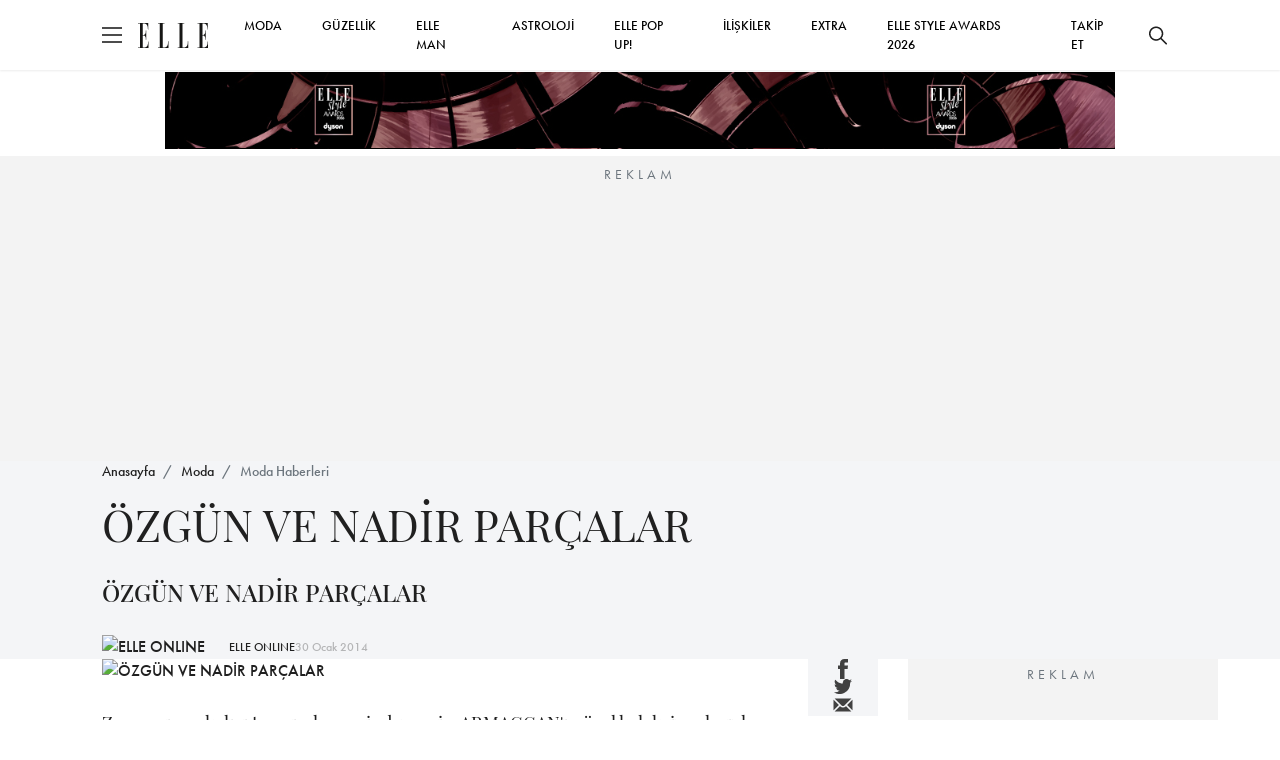

--- FILE ---
content_type: text/html; charset=utf-8
request_url: https://www.elle.com.tr/moda/moda-haberleri/ozgun-ve-nadir-parcalar
body_size: 16308
content:

<!DOCTYPE html>
<html lang="tr">
<head>
	<meta charset="UTF-8">
	<meta http-equiv="X-UA-Compatible" content="IE=edge,chrome=1">
	<meta name="viewport" content="width=device-width, minimum-scale=1, maximum-scale=5" />
	<meta name="keywords">
	<meta name="description" content="&#214;ZG&#220;N VE NADİR PAR&#199;ALAR i&#231;eriğine buradan g&#246;z atabilirsiniz">
	<meta name="p:domain_verify" content="0fe64a9569604c4daec0015779bf5edb" />
	<meta name="developer" content="Internod.Net">
	<meta property="og:site_name" content="ELLE Online" />
	<meta property="og:url" content="https://www.elle.com.tr/moda/moda-haberleri/ozgun-ve-nadir-parcalar" />
	<meta name="og:title" content="&#214;ZG&#220;N VE NADİR PAR&#199;ALAR" />
	<meta property="og:image" content="https://ellehub.blob.core.windows.net/content/Elle_Image/HaberResimleri/320/30-01-2014-16-01-23konu.jpg" />
	<meta property="og:description" content="&#214;ZG&#220;N VE NADİR PAR&#199;ALAR i&#231;eriğine buradan g&#246;z atabilirsiniz" />
	<meta property="og:type" content="Article" />
	<meta property="fb:app_id" content="853349128141992" />
	<meta name="twitter:card" content="summary_large_image">
	<meta name="twitter:site" content="elleturkey">
	<meta name="twitter:creator" content="elleturkey">
	<meta name="twitter:title" content="&#214;ZG&#220;N VE NADİR PAR&#199;ALAR">
	<meta name="twitter:description" content="&#214;ZG&#220;N VE NADİR PAR&#199;ALAR i&#231;eriğine buradan g&#246;z atabilirsiniz">
	<meta name="twitter:image" content="https://ellehub.blob.core.windows.net/content/Elle_Image/HaberResimleri/320/30-01-2014-16-01-23konu.jpg">
	<meta name="twitter:text:description" content="&#214;ZG&#220;N VE NADİR PAR&#199;ALAR i&#231;eriğine buradan g&#246;z atabilirsiniz">
		<link rel="canonical" href="https://www.elle.com.tr/moda/moda-haberleri/ozgun-ve-nadir-parcalar" />
			<link rel="amphtml" href="https://www.elle.com.tr/amp/moda/moda-haberleri/ozgun-ve-nadir-parcalar" />

	<title>&#214;ZG&#220;N VE NADİR PAR&#199;ALAR</title>
	<link rel="icon" type="image/x-icon" href="/content/src/img/favicon.ico" />
	<link rel="stylesheet" href="/content/src/css/packages.css">
	<link rel="stylesheet" href="/content/src/css/main.css?v11">
	
	<link rel="stylesheet" href="https://use.typekit.net/eng1ogp.css">
	<link rel="preload" as="image" href="/content/dist/img/logo.svg" />
	<link rel="preconnect" href="https://i.elle.com.tr">
	<link rel="preconnect" href="https://fonts.googleapis.com">
	<link rel="dns-prefetch" href="https://www.googletagmanager.com">
	<link rel="dns-prefetch" href="https://cdn.membrana.media">
	<link rel="dns-prefetch" href="https://i.elle.com.tr">
	<link rel="dns-prefetch" href="https://tpc.googlesyndication.com">
	<link rel="dns-prefetch" href="https://securepubads.g.doubleclick.net">
	<link rel="dns-prefetch" href="https://a.doganburda.com">
	<link rel="dns-prefetch" href="https://www.google.com">
	<link rel="dns-prefetch" href="https://fonts.gstatic.com">
	<link rel="dns-prefetch" href="https://bundles.efilli.com">
	<link rel="dns-prefetch" href="https://pagead2.googlesyndication.com">
	<link rel="dns-prefetch" href="https://fonts.googleapis.com">
	
    <script src="/content/src/js/postscribe.min.js"></script>



	<!--MEMBRANA ADS-->
	<style>
		.nts-ad {
			display: flex;
			flex-direction: column;
			align-items: center;
			justify-content: center
		}

		.nts-ad-h100 {
			min-height: 100px
		}

		.nts-ad-h200 {
			min-height: 200px
		}

		.nts-ad-h250 {
			min-height: 250px
		}

		.nts-ad-h280 {
			min-height: 280px
		}

		.nts-ad-h480 {
			min-height: 480px
		}

		.nts-ad-h600 {
			min-height: 600px;
			justify-content: flex-start
		}

		@media (max-width: 991px) {
			.nts-ad[data-ym-ad="desktop"] {
				display: none
			}
		}

		@media (min-width: 992px) {
			.nts-ad[data-ym-ad="mobile"] {
				display: none
			}
		}
	</style>
	<!--MEMBRANA ADS END-->
</head>

<body>
	<header class="main-header">
		<div class="container">
			<div class="header-container">
				<div class="header-container_left d-flex align-items-center">
					<div class="burger">
						<span></span>
					</div>
					<a href="/" class="d-block ms-3">
						<img src="/content/dist/img/logo.svg" alt="ELLE Logo" class="logo" width="70" height="25">
					</a>
				</div>
				<div class="header-container_center">
					<nav class="main-nav_desktop">
						<ul class="main-menu_desktop">
								<li><a target="_blank" title="MODA" href="/moda">MODA</a></li>
								<li><a target="_blank" title="G&#220;ZELLİK" href="/guzellik">G&#220;ZELLİK</a></li>
								<li><a target="_blank" title="ELLE Man" href="/elle-man">ELLE MAN</a></li>
								<li><a target="_blank" title="ASTROLOJİ" href="/astroloji">ASTROLOJİ</a></li>
									<li><a target="_blank" title="ELLE POP UP!" href="/emag">ELLE POP UP!</a></li>
								<li><a target="_blank" title="İLİŞKİLER" href="/iliskiler-seks">İLİŞKİLER</a></li>
								<li><a target="_blank" title="EXTRA" href="/extra">EXTRA</a></li>
							<li><a target="_blank" title="ELLE STYLE AWARDS 2026" href="/etiket/elle-style-awards-2026">ELLE STYLE AWARDS 2026</a></li>
							<li class="social-after" style="display:none;flex:auto;text-align:right">
								<a href="https://www.facebook.com/ELLETurkey" title="Facebook'ta Takip Et" target="_blank" class="d-inline-block p-2">
									<svg xmlns="http://www.w3.org/2000/svg" width="18" height="18" viewBox="0 0 6.506 14">
										<path d="M389.855,169.051h-1.962v7h-2.908v-7H383.6V166.58h1.383v-1.6a2.726,2.726,0,0,1,2.934-2.934l2.154.009v2.4h-1.563a.592.592,0,0,0-.617.673v1.455h2.216Zm0,0"
											  transform="translate(-383.603 -162.047)" fill="#202020" />
									</svg>
								</a>
								<a href="https://www.instagram.com/elleturkiye/" title="Instagram'da Takip Et" target="_blank" class="d-inline-block p-2">
									<svg xmlns="http://www.w3.org/2000/svg" width="20" height="20" viewBox="0 0 13.862 13.861">
										<path d="M200.034,561.082h-7.585a3.142,3.142,0,0,1-3.138-3.139V550.36a3.142,3.142,0,0,1,3.138-3.139h7.585a3.143,3.143,0,0,1,3.139,3.139v7.583A3.144,3.144,0,0,1,200.034,561.082ZM192.449,548.6a1.761,1.761,0,0,0-1.758,1.759v7.583a1.761,1.761,0,0,0,1.758,1.76h7.585a1.761,1.761,0,0,0,1.758-1.76V550.36a1.761,1.761,0,0,0-1.758-1.759Zm3.793,9.174a3.582,3.582,0,1,1,3.582-3.582A3.586,3.586,0,0,1,196.243,557.775Zm0-5.785a2.2,2.2,0,1,0,2.2,2.2A2.206,2.206,0,0,0,196.243,551.989Zm3.719-2.26a.909.909,0,1,0,.91.91A.908.908,0,0,0,199.961,549.729Z"
											  transform="translate(-189.312 -547.221)" fill="#202020" />
									</svg>
								</a>
								<a href="https://twitter.com/elleturkey" title="Twitter'da Takip Et" target="_blank" class="d-inline-block p-2">
									<svg data-name="Layer 1" fill="#000" width="20" height="20" xmlns="http://www.w3.org/2000/svg" viewBox="0 0 487.43 456.19">
										<path id="path1009" d="M7.48,21.9,195.66,273.57,6.29,478.1H48.91L214.71,299l134,179.11h145L294.93,212.33,471.2,21.9H428.58L275.89,186.82,152.51,21.9ZM70.16,53.3h66.63L431,446.7H364.39Z" transform="translate(-6.29 -21.9)" />
									</svg>
								</a>
								<a href="https://www.youtube.com/user/ELLEturkiye" title="Youtube'da Takip Et" target="_blank" class="d-inline-block p-2">
									<svg fill="#000" xmlns="http://www.w3.org/2000/svg" width="20" height="26" viewBox="0 0 18.255 12.777">
										<path d="M769.969,362.9a2.729,2.729,0,0,0-2.729-2.73h-12.8a2.73,2.73,0,0,0-2.729,2.73v7.318a2.729,2.729,0,0,0,2.729,2.729h12.8a2.728,2.728,0,0,0,2.729-2.729Zm-10.954,6.747V362.77l5.215,3.437Zm0,0"
											  transform="translate(-751.715 -360.168)" fill="#202020" fill-rule="evenodd" />
									</svg>
								</a>
								<a href="https://www.tiktok.com/@elledergisi" title="Tiktok'ta Takip Et" target="_blank" class="d-inline-block p-2">
									<svg fill="#000" width="20" height="20" viewBox="0 0 512 512" id="icons" xmlns="http://www.w3.org/2000/svg"><path d="M412.19,118.66a109.27,109.27,0,0,1-9.45-5.5,132.87,132.87,0,0,1-24.27-20.62c-18.1-20.71-24.86-41.72-27.35-56.43h.1C349.14,23.9,350,16,350.13,16H267.69V334.78c0,4.28,0,8.51-.18,12.69,0,.52-.05,1-.08,1.56,0,.23,0,.47-.05.71,0,.06,0,.12,0,.18a70,70,0,0,1-35.22,55.56,68.8,68.8,0,0,1-34.11,9c-38.41,0-69.54-31.32-69.54-70s31.13-70,69.54-70a68.9,68.9,0,0,1,21.41,3.39l.1-83.94a153.14,153.14,0,0,0-118,34.52,161.79,161.79,0,0,0-35.3,43.53c-3.48,6-16.61,30.11-18.2,69.24-1,22.21,5.67,45.22,8.85,54.73v.2c2,5.6,9.75,24.71,22.38,40.82A167.53,167.53,0,0,0,115,470.66v-.2l.2.2C155.11,497.78,199.36,496,199.36,496c7.66-.31,33.32,0,62.46-13.81,32.32-15.31,50.72-38.12,50.72-38.12a158.46,158.46,0,0,0,27.64-45.93c7.46-19.61,9.95-43.13,9.95-52.53V176.49c1,.6,14.32,9.41,14.32,9.41s19.19,12.3,49.13,20.31c21.48,5.7,50.42,6.9,50.42,6.9V131.27C453.86,132.37,433.27,129.17,412.19,118.66Z" /></svg>
								</a>
							</li>
							
							<li class="social-before">
								<span>
									<a title="Takip Et" href="#" onclick="socialTrigger('open')">TAKİP ET</a>
								</span>
							</li>
						</ul>
					</nav>
				</div>
				<div class="header-container_right social-before">
					<button class="btn btn-icon search-bar_btn" title="Ara">
						<svg xmlns="http://www.w3.org/2000/svg" width="18" height="18" viewBox="0 0 18 18">
							<path d="M17.78,16.723,12.661,11.6a7.138,7.138,0,1,0-1.06,1.06l5.119,5.119a.75.75,0,1,0,1.06-1.06ZM7.125,12.753A5.625,5.625,0,1,1,12.75,7.128,5.631,5.631,0,0,1,7.125,12.753Z"
								  transform="translate(0 -0.003)" fill="#202020" />
						</svg>
					</button>
				</div>
			</div>
		</div>
	</header>


	<!-- ESA COUNTDOWN BEGIN -->
	<div class="esa-countdown" style="text-align: center; width: 100%; margin: 72px 0 -70px 0; cursor: pointer " onclick="document.location='/etiket/elle-style-awards-2026'">
		
		<div class="esa-countdown-banner" style="display: inline-block; background: url('/Content/Images/ESA_2025.jpg'); background-size: contain; width: 950px; height: 77px; display: inline-block; ">

			<div id="countdown">
				<ul>
					<li><span id="days"></span>GÜN</li>
					<li><span id="hours"></span>SAAT</li>
					<li><span id="minutes"></span>DAKİKA</li>
					<li><span id="seconds"></span>SANİYE</li>
				</ul>
			</div>
		</div>
	</div>
	<script>
		(function () {
			const second = 1000,
				minute = second * 60,
				hour = minute * 60,
				day = hour * 24;
			let today = new Date(),
				dd = String(today.getDate()).padStart(2, "0"),
				mm = String(today.getMonth() + 1).padStart(2, "0"),
				yyyy = today.getFullYear(),
				nextYear = yyyy + 1,
				dayMonth = "1/14/",
				birthday = dayMonth + yyyy + " 19:00:00";

			today = mm + "/" + dd + "/" + yyyy;
			if (today > birthday) {
				birthday = dayMonth + nextYear;
			}
			const countDown = new Date(birthday).getTime(),
				x = setInterval(function () {

					const now = new Date().getTime(),
						distance = countDown - now;

					document.getElementById("days").innerText = Math.floor(distance / (day)),
						document.getElementById("hours").innerText = Math.floor((distance % (day)) / (hour)),
						document.getElementById("minutes").innerText = Math.floor((distance % (hour)) / (minute)),
						document.getElementById("seconds").innerText = Math.floor((distance % (minute)) / second);
					if (distance < 0) {
						document.getElementById("countdown").style.display = "none";
						document.getElementById("content").style.display = "block";
						clearInterval(x);
					}
				}, 0)
		}());
	</script>
	<style>


		#countdown h1 {
			font-weight: normal;
			letter-spacing: .125rem;
			text-transform: uppercase;
		}

		#countdown ul {
			padding: 0;
			margin: 0;
			color: white
		}

		#countdown li {
			display: inline-block;
			font-size: 1em;
			list-style-type: none;
			text-transform: uppercase;
			width: 100px;
			font-size: 0.7em
		}

			#countdown li span {
				display: block;
				font-size: 1.8rem;
				padding-top: 5px
			}


		@media all and (max-width: 768px) {

			.esa-countdown-banner-text {
			}

			#countdown {
				padding-top: 0;
				padding-left: 15px
			}

				#countdown ul {
					zoom: 0.8 !important
				}

				#countdown h1 {
					font-size: 1.5rem;
					font-weight: 600
				}

				#countdown li {
					font-size: 1rem;
				}

					#countdown li span {
						font-size: 1.6rem;
						font-weight: 600
					}

			.esa-countdown-banner {
				width: 100% !important;
				height: 60px !important;
				background-position-x: -100px !important;
				background-size: 700px !important;
			}

			#countdown li {
				width: 75px !important
			}
		}
	</style>
	<!-- ESA COUNTDOWN END -->





	<div class="abg245" style="margin-top: 70px">
		<div class="nts-ad nts-ad-h250 hide-mobile" data-ym-ad="desktop" style="height:252px;overflow:hidden;">
			<div class="ELT_ATC_970_1"></div>
		</div>

		<div class="nts-ad nts-ad-h100 hide-desktop" data-ym-ad="mobile" style="height:102px;overflow:hidden;">
			<div class="ELT_ATC_320M"></div>
		</div>
	</div>




	<div class="search-bar">
		<div class="search-bar_content">
			<div class="container">
				<div class="d-flex flex-column w-lg-75 mx-auto">
					<div id="searhContainer">
						<form id="searchForm" method="get" onsubmit="return searchSubmit()" class="search-form mb-4">
							<input type="text" name="q" class="search-form_input" placeholder="Ara">
							<button type="submit" class="btn btn_primary w-100 w-lg-fit">ELLE'DE ARA</button>
						</form>

						<ul class="search-bar_suggestions">
							<li><a href="/astroloji">BURÇLAR</a></li>
							<li><a href="/moda">MODA</a></li>
							<li><a href="/tarot-fali">TAROT FALI</a></li>
							<li><a href="/emag">ELLE POP UP</a></li>
							<li><a href="/elle-tv">ELLE TV</a></li>
							<li><a href="/galeri">GALERİ</a></li>
						</ul>
					</div>
				</div>

			</div>
		</div>
	</div>

	<div class="secondary-nav">
		<div class="secondary-nav_content py-lg-4 px-lg-5 gap-4 p-3">
			<ul class="secondary-menu">
					<li><a target="_blank" title="MODA" href="/moda">MODA</a></li>
					<li><a target="_blank" title="G&#220;ZELLİK" href="/guzellik">G&#220;ZELLİK</a></li>
					<li><a target="_blank" title="&#220;NL&#220;LER &amp; STİL" href="/unluler-stil">&#220;NL&#220;LER &amp; STİL</a></li>
					<li><a target="_blank" title="ELLE Man" href="/elle-man">ELLE MAN</a></li>
					<li><a target="_blank" title="ASTROLOJİ" href="/astroloji">ASTROLOJİ</a></li>
						<li><a target="_blank" title="ELLE POP UP!" href="/emag">ELLE POP UP!</a></li>
					<li><a target="_blank" title="İLİŞKİLER" href="/iliskiler-seks">İLİŞKİLER</a></li>
					<li><a target="_blank" title="EXTRA" href="/extra">EXTRA</a></li>
				<li><a target="_blank" title="ELLE STYLE AWARDS 2026" href="/etiket/elle-style-awards-2026">ELLE STYLE AWARDS 2026</a></li>
			</ul>
			<div class="newsletter-box">
				<div class="newsletter-box_title mb-1">E-Bülten Aboneliği</div>
				<div class="newsletter-box_content">
					E-bültenimize abone olun, tüm gelişmelerden anında haberdar olun.
				</div>
			</div>
			<div>
				<div class="alert alert-success mb-4" style="display:none">Kayıt İşlemi Tamamlandı!</div>
				<form id="mobileNewsletter" onsubmit="return newsletterFormSubmit('mobileNewsletter')" class="newsletter-form">
					<input type="text" required name="name" id="name" placeholder="Adınız">
					<input type="email" required name="email" id="email" placeholder="E-mail Adresiniz">
					<button type="submit" class="btn btn_primary btn-sm">GÖNDER</button>
				</form>
			</div>

			<div class="d-flex justify-content-center gap-4">
				<a href="https://www.facebook.com/ELLETurkey" title="Facebook'ta Takip Et" target="_blank" class="d-block">
					<svg xmlns="http://www.w3.org/2000/svg" width="18" height="18" viewBox="0 0 6.506 14">
						<path d="M389.855,169.051h-1.962v7h-2.908v-7H383.6V166.58h1.383v-1.6a2.726,2.726,0,0,1,2.934-2.934l2.154.009v2.4h-1.563a.592.592,0,0,0-.617.673v1.455h2.216Zm0,0"
							  transform="translate(-383.603 -162.047)" fill="#202020" />
					</svg>
				</a>
				<a href="https://www.instagram.com/elleturkiye/" title="Instagram'da Takip Et" target="_blank" class="d-block">
					<svg xmlns="http://www.w3.org/2000/svg" width="20" height="20" viewBox="0 0 13.862 13.861">
						<path d="M200.034,561.082h-7.585a3.142,3.142,0,0,1-3.138-3.139V550.36a3.142,3.142,0,0,1,3.138-3.139h7.585a3.143,3.143,0,0,1,3.139,3.139v7.583A3.144,3.144,0,0,1,200.034,561.082ZM192.449,548.6a1.761,1.761,0,0,0-1.758,1.759v7.583a1.761,1.761,0,0,0,1.758,1.76h7.585a1.761,1.761,0,0,0,1.758-1.76V550.36a1.761,1.761,0,0,0-1.758-1.759Zm3.793,9.174a3.582,3.582,0,1,1,3.582-3.582A3.586,3.586,0,0,1,196.243,557.775Zm0-5.785a2.2,2.2,0,1,0,2.2,2.2A2.206,2.206,0,0,0,196.243,551.989Zm3.719-2.26a.909.909,0,1,0,.91.91A.908.908,0,0,0,199.961,549.729Z"
							  transform="translate(-189.312 -547.221)" fill="#202020" />
					</svg>
				</a>
				<a href="https://twitter.com/elleturkey" title="Twitter'da Takip Et" target="_blank" class="d-block">
					<svg fill="#000" data-name="Layer 1" width="20" height="20" xmlns="http://www.w3.org/2000/svg" viewBox="0 0 487.43 456.19">
						<path id="path1009" d="M7.48,21.9,195.66,273.57,6.29,478.1H48.91L214.71,299l134,179.11h145L294.93,212.33,471.2,21.9H428.58L275.89,186.82,152.51,21.9ZM70.16,53.3h66.63L431,446.7H364.39Z" transform="translate(-6.29 -21.9)" />
					</svg>
				</a>
				<a href="https://www.youtube.com/user/ELLEturkiye" title="Youtube'da Takip Et" target="_blank" class="d-block">
					<svg xmlns="http://www.w3.org/2000/svg" width="20" height="25" viewBox="0 0 18.255 12.777">
						<path d="M769.969,362.9a2.729,2.729,0,0,0-2.729-2.73h-12.8a2.73,2.73,0,0,0-2.729,2.73v7.318a2.729,2.729,0,0,0,2.729,2.729h12.8a2.728,2.728,0,0,0,2.729-2.729Zm-10.954,6.747V362.77l5.215,3.437Zm0,0"
							  transform="translate(-751.715 -360.168)" fill="#202020" fill-rule="evenodd" />
					</svg>
				</a>
				<a href="https://www.tiktok.com/@elledergisi" title="Tiktok'ta Takip Et" target="_blank" class="d-block">
					<svg fill="#000" width="22" height="22" viewBox="0 0 512 512" id="icons" xmlns="http://www.w3.org/2000/svg"><path d="M412.19,118.66a109.27,109.27,0,0,1-9.45-5.5,132.87,132.87,0,0,1-24.27-20.62c-18.1-20.71-24.86-41.72-27.35-56.43h.1C349.14,23.9,350,16,350.13,16H267.69V334.78c0,4.28,0,8.51-.18,12.69,0,.52-.05,1-.08,1.56,0,.23,0,.47-.05.71,0,.06,0,.12,0,.18a70,70,0,0,1-35.22,55.56,68.8,68.8,0,0,1-34.11,9c-38.41,0-69.54-31.32-69.54-70s31.13-70,69.54-70a68.9,68.9,0,0,1,21.41,3.39l.1-83.94a153.14,153.14,0,0,0-118,34.52,161.79,161.79,0,0,0-35.3,43.53c-3.48,6-16.61,30.11-18.2,69.24-1,22.21,5.67,45.22,8.85,54.73v.2c2,5.6,9.75,24.71,22.38,40.82A167.53,167.53,0,0,0,115,470.66v-.2l.2.2C155.11,497.78,199.36,496,199.36,496c7.66-.31,33.32,0,62.46-13.81,32.32-15.31,50.72-38.12,50.72-38.12a158.46,158.46,0,0,0,27.64-45.93c7.46-19.61,9.95-43.13,9.95-52.53V176.49c1,.6,14.32,9.41,14.32,9.41s19.19,12.3,49.13,20.31c21.48,5.7,50.42,6.9,50.42,6.9V131.27C453.86,132.37,433.27,129.17,412.19,118.66Z" /></svg>
				</a>
			</div>
		</div>
	</div>

	


<main class="content-index"
      data-id="a6535aef-35d0-4185-8977-a74500ea5072"
      data-title="&#214;ZG&#220;N VE NADİR PAR&#199;ALAR"
      data-category-id="c0dd2cb3-6507-44cd-b6e6-a743017b13db"
      data-created-datetime="2014-01-30 16:01:23.000"
      data-url="/moda/moda-haberleri/ozgun-ve-nadir-parcalar">
    <section class="bg-light section-padding-3">
        <div class="container">
            <nav aria-label="breadcrumb mb-3">
                <ol class="breadcrumb">
                    <li class="breadcrumb-item"><a href="/">Anasayfa</a></li>
                    <li class="breadcrumb-item"><a href="/moda">Moda</a></li>
                    <li class="breadcrumb-item active" aria-current="page"><a href="/moda/moda-haberleri">Moda Haberleri</a></li>
                </ol>
            </nav>
            <h1 class="w-lg-75 fw-400 secondary-font fs-24 fs-lg-44 mb-4">
                ÖZGÜN VE NADİR PARÇALAR
            </h1>
            <p class="fs-18 fs-lg-24 secondary-font mb-4">ÖZGÜN VE NADİR PARÇALAR</p>
            <span class="d-flex align-items-center gap-3">
                    <!-- OLD VERSION STORY CIRCLE
                    <a href="/yazar/elleonline">
                        <span onclick="$('.gallery-item:first a').click();" class="circle">
                            <img loading="lazy" src="https://i.elle.com.tr/elele-live-static-files/small_logo.jpg" width="50" height="50" class="square-img rounded-circle" alt="ELLE ONLINE">
                            <svg viewBox="0 0 100 100" xmlns="http://www.w3.org/2000/svg" style="enable-background:new -580 439 577.9 194;display:none"
                                xml:space="preserve">
                            <circle cx="50" cy="50" r="40" />
                            </svg>
                        </span>
                    </a>
                    -->
                    <a href="/yazar/elleonline">
                            <img loading="lazy" src="https://i.elle.com.tr/elele-live-static-files/small_logo.jpg" width="50" height="50" class="square-img rounded-circle" alt="ELLE ONLINE">
                            <svg viewBox="0 0 100 100" xmlns="http://www.w3.org/2000/svg" style="enable-background:new -580 439 577.9 194;display:none"
                                 xml:space="preserve">
                            <circle cx="50" cy="50" r="40" />
                             </svg>
                    </a>
                <a href="/yazar/elleonline" class="fs-12 text-decoration-none ms-4">ELLE ONLINE</a>
                <span class="font-futura_book text-muted fs-12">30 Ocak 2014</span>
            </span>
        </div>
    </section>
    <section class="section-padding-3">
        <div class="container">
            <div class="blog-view">

<ul class="share-icons d-flex d-lg-none py-3 justify-content-center">
	<li>
		<a target="_blank" title="Facebook'ta Paylaş" href="https://www.facebook.com/sharer.php?u=https://www.elle.com.tr/moda/moda-haberleri/ozgun-ve-nadir-parcalar">
			<svg id="Group_6786" data-name="Group 6786" xmlns="http://www.w3.org/2000/svg" width="9.211"
				 height="19.822" viewBox="0 0 9.211 19.822">
				<path id="Path_1" data-name="Path 1"
					  d="M392.456,171.964h-2.778v9.9H385.56v-9.9H383.6v-3.5h1.957V166.2a3.86,3.86,0,0,1,4.154-4.154l3.05.013v3.4h-2.213a.838.838,0,0,0-.874.953v2.06h3.137Zm0,0"
					  transform="translate(-383.603 -162.047)" fill="currentColor" />
			</svg>

		</a>

	</li>
	<li>
		<a target="_blank" title="Twitter'da Paylaş" href="//www.twitter.com/share?url=https://www.elle.com.tr/moda/moda-haberleri/ozgun-ve-nadir-parcalar&amp;text=&#214;ZG&#220;N VE NADİR PAR&#199;ALAR&amp;via=elleturkey">
			<svg id="Group_6787" data-name="Group 6787" xmlns="http://www.w3.org/2000/svg" width="18.623"
				 height="15.137" viewBox="0 0 18.623 15.137">
				<path id="Path_4" data-name="Path 4"
					  d="M579.111,358.942a7.606,7.606,0,0,1-2.194.6,3.825,3.825,0,0,0,1.678-2.114,7.6,7.6,0,0,1-2.424.927,3.823,3.823,0,0,0-6.611,2.614,3.87,3.87,0,0,0,.1.872,10.849,10.849,0,0,1-7.875-3.993,3.825,3.825,0,0,0,1.182,5.1,3.8,3.8,0,0,1-1.73-.478c0,.016,0,.032,0,.048a3.823,3.823,0,0,0,3.065,3.746,3.806,3.806,0,0,1-1.007.135,3.949,3.949,0,0,1-.719-.068,3.826,3.826,0,0,0,3.57,2.652,7.716,7.716,0,0,1-5.656,1.582,10.864,10.864,0,0,0,16.727-9.155c0-.165,0-.331-.01-.494a7.74,7.74,0,0,0,1.906-1.978Zm0,0"
					  transform="translate(-560.488 -357.15)" fill="currentColor" />
			</svg>

		</a>
	</li>
	<li>
		<a target="_blank" title="Mail Olarak Paylaş" href="/cdn-cgi/l/email-protection#[base64]">
			<svg width="22" height="22" viewBox="0 0 22 22" fill="none" xmlns="http://www.w3.org/2000/svg">
				<path d="M1.51758 5.62891V16.3801L6.89316 11.0045L1.51758 5.62891Z" fill="currentColor" />
				<path d="M2.58594 4.55176L9.39152 11.3573C10.251 12.2169 11.7501 12.2169 12.6096 11.3573L19.4152 4.55176H2.58594Z"
					  fill="currentColor" />
				<path d="M13.681 12.43C12.9656 13.1462 12.0128 13.5414 10.9993 13.5414C9.98575 13.5414 9.03292 13.1462 8.31754 12.43L7.96478 12.0773L2.59375 17.4483H19.4048L14.0338 12.0773L13.681 12.43Z"
					  fill="currentColor" />
				<path d="M15.1074 11.0045L20.483 16.3801V5.62891L15.1074 11.0045Z" fill="currentColor" />
			</svg>
		</a>
	</li>
</ul>

                <div class="blog-view-grid section-padding-1">
                    <div>
                        <figure class="blog-view_cover mb-4">
                                <img loading="eager" width="768" height="384" src="https://ellehub.blob.core.windows.net/content/Elle_Image/HaberResimleri/320/30-01-2014-16-01-23konu.jpg" style="display: block;height:auto!important" alt="&#214;ZG&#220;N VE NADİR PAR&#199;ALAR">
                                <span class="image-copyright"></span>
                            <span class="infinite-trigger"></span>
                        </figure>
                        <article class="blog-view_content">
                            Zamansız ve kalıcı tasarımlar peşindeyseniz, ARMAGGAN'ın özel koleksiyonlarıyla mutlaka tanışın deriz. Özgün tasarımlarla geleneksel teknikleri ustalıkla birleştirerek, el işçiliği ile mücevher, sanatsal obje, doğal boya tekstil, eşarp, deri ve ev tekstil ürünleri üreten marka, koleksiyonlarının hepsini kendi atölyelerinde ve sınırlı sayıda üretiyor. 
</#text><br>


	<div class="abg245" style="height: 280px;overflow:hidden">
		<div class="nts-ad nts-ad-h480" data-ym-ad="desktop">
			<div class="ELT_ITA_640_1"></div>
		</div>
		<div class="nts-ad nts-ad-h280" data-ym-ad="mobile">
			<div class="ELT_ITA_300M_1"></div>
		</div>
	</div>



<br />
</br>
&nbsp;&Uuml;rünlerin her biri geleneksel yöntemler ve el işçiliği kullanılarak hazırlanıyor. Seçkin koleksiyonlar, özel &ldquo;armağanlar&rdquo; vermek isteyenlerin beğenisine hitap ediyor. Nesilden nesile aktarılabilecek, zaman içinde daha da değerlenecek, kalıcı ve zamansız parçalar...
Markanın en dikkat çeken ürün paletlerinden biri de çağdaş tasarımlarla, geleneksel kuyumculuk sanatı örneklerinin vazgeçilmez el işçiliğini günümüze taşıyan pırlanta, elmas, en yüksek kalitede değerli ve yarı değerli taşlardan çalışılmış mücevherler.
Özetle, evladiyelik ve nadir yatırım parçalarının peşindeyseniz, Sevgililer Günü öncesinde, ARMAGGAN'a bir uğrayın deriz.
</#text>




	<div class="ELT_VIDEO" style="margin:5px 0 5px 0;text-align:center"></div>





                        </article>
                        <hr class="light">
                            <div class="blog-tags">
                                <section class="section-padding-3 pb-0">
                                    <div class="font-futura_demi fs-24 mb-4">ETİKETLER</div>
                                    <ul class="blog-tag-list">
                                                <li><a rel="nofollow" target="_blank" href="/etiket/en-yeni-hediyeler" title="en yeni hediyeler">en yeni hediyeler</a></li>
                                                <li><a rel="nofollow" target="_blank" href="/etiket/aksesuar" title="aksesuar">aksesuar</a></li>
                                                <li><a rel="nofollow" target="_blank" href="/etiket/taki-tasarim" title="takı tasarım">takı tasarım</a></li>
                                                <li><a rel="nofollow" target="_blank" href="/etiket/sevgililer-gunu" title="Sevgililer g&#252;n&#252;">Sevgililer g&#252;n&#252;</a></li>
                                                <li><a rel="nofollow" target="_blank" href="/etiket/en-yeni-takilar" title="en yeni takılar">en yeni takılar</a></li>
                                    </ul>
                                </section>
                            </div>



                    </div>
                    <div class="share-buttons">
<ul class="share-icons d-none d-lg-flex flex-lg-column sticky-top">
	<li>
		<a target="_blank" title="Facebook'ta Paylaş" href="https://www.facebook.com/sharer.php?u=https://www.elle.com.tr/moda/moda-haberleri/ozgun-ve-nadir-parcalar">
			<svg id="Group_6786" data-name="Group 6786" xmlns="http://www.w3.org/2000/svg" width="9.211"
				 height="19.822" viewBox="0 0 9.211 19.822">
				<path id="Path_1" data-name="Path 1"
					  d="M392.456,171.964h-2.778v9.9H385.56v-9.9H383.6v-3.5h1.957V166.2a3.86,3.86,0,0,1,4.154-4.154l3.05.013v3.4h-2.213a.838.838,0,0,0-.874.953v2.06h3.137Zm0,0"
					  transform="translate(-383.603 -162.047)" fill="currentColor" />
			</svg>
		</a>
	</li>
	<li>
		<a target="_blank" title="Twitter'da Paylaş" href="//www.twitter.com/share?url=https://www.elle.com.tr/moda/moda-haberleri/ozgun-ve-nadir-parcalar&amp;text=&#214;ZG&#220;N VE NADİR PAR&#199;ALAR&amp;via=elleturkey">
			<svg id="Group_6787" data-name="Group 6787" xmlns="http://www.w3.org/2000/svg" width="18.623"
				 height="15.137" viewBox="0 0 18.623 15.137">
				<path id="Path_4" data-name="Path 4"
					  d="M579.111,358.942a7.606,7.606,0,0,1-2.194.6,3.825,3.825,0,0,0,1.678-2.114,7.6,7.6,0,0,1-2.424.927,3.823,3.823,0,0,0-6.611,2.614,3.87,3.87,0,0,0,.1.872,10.849,10.849,0,0,1-7.875-3.993,3.825,3.825,0,0,0,1.182,5.1,3.8,3.8,0,0,1-1.73-.478c0,.016,0,.032,0,.048a3.823,3.823,0,0,0,3.065,3.746,3.806,3.806,0,0,1-1.007.135,3.949,3.949,0,0,1-.719-.068,3.826,3.826,0,0,0,3.57,2.652,7.716,7.716,0,0,1-5.656,1.582,10.864,10.864,0,0,0,16.727-9.155c0-.165,0-.331-.01-.494a7.74,7.74,0,0,0,1.906-1.978Zm0,0"
					  transform="translate(-560.488 -357.15)" fill="currentColor" />
			</svg>
		</a>
	</li>
	<li>
		<a target="_blank" title="Mail Olarak Paylaş" href="/cdn-cgi/l/email-protection#[base64]">
			<svg width="22" height="22" viewBox="0 0 22 22" fill="none" xmlns="http://www.w3.org/2000/svg">
				<path d="M1.51758 5.62891V16.3801L6.89316 11.0045L1.51758 5.62891Z" fill="currentColor" />
				<path d="M2.58594 4.55176L9.39152 11.3573C10.251 12.2169 11.7501 12.2169 12.6096 11.3573L19.4152 4.55176H2.58594Z"
					  fill="currentColor" />
				<path d="M13.681 12.43C12.9656 13.1462 12.0128 13.5414 10.9993 13.5414C9.98575 13.5414 9.03292 13.1462 8.31754 12.43L7.96478 12.0773L2.59375 17.4483H19.4048L14.0338 12.0773L13.681 12.43Z"
					  fill="currentColor" />
				<path d="M15.1074 11.0045L20.483 16.3801V5.62891L15.1074 11.0045Z" fill="currentColor" />
			</svg>
		</a>
	</li>
</ul>

                    </div>


<aside class="d-none d-lg-flex flex-column gap-4">
	<div class="d-flex flex-column gap-4 mb-4">



	<div class="abg245 hide-mobile" style="margin-bottom: 20px; height: 600px; padding: 5px 0 5px 0; max-height: 910px; overflow: hidden;">
		<ins class="sidebar-ads hide-mobile" data-revive-zoneid="16" data-revive-id="741e5454aaf6b38db5d1226f30e9cf14" style="float: right; min-height: 260px;"></ins>
		<ins class="sidebar-ads hide-desktop" data-revive-zoneid="16" data-revive-id="741e5454aaf6b38db5d1226f30e9cf14" style="float: right; min-height: 260px; width: 100%; text-align: center "></ins>
		<div style="padding-top: 25px;clear:both">
			<div class="nts-ad nts-ad-h600" data-ym-ad="desktop">
				<div class="ELT_SBR_300_1"></div>
			</div>
		</div>
	</div>




	</div>
	<div class="d-flex flex-column gap-4 mb-4">
		<div class="fs-lg-32 secondary-font">Çok Okunanlar</div>
			<a href="/moda-haberleri/ara-sezon-carolina-herrera-pre-fall-2026" title="Ara Sezon: Carolina Herrera Pre-Fall 2026  " class="blog-grid-item mb-4">
				<img src="https://i.elle.com.tr/elle/a4751644-5572-4903-8400-4bba60f527e2-Ba%C5%9Fl%C4%B1ks%C4%B1z-167.png" loading="lazy" class="blog-grid-item_img mb-2" alt="Ara Sezon: Carolina Herrera Pre-Fall 2026  ">
				<div class="blog-grid-item_content bg-white">
					<span class="text-muted fs-12 mb-2 lh-1 d-block">MODA HABERLERİ</span>
					<h4 class="blog-grid-item_title secondary-font fs-18">
						Ara Sezon: Carolina Herrera Pre-Fall 2026  
					</h4>
				</div>
			</a>
			<a href="/astroloji-haberleri/12-ocak-2026-gunluk-burc-yorumlari" title="12 Ocak 2026 G&#252;nl&#252;k Bur&#231; Yorumları" class="blog-grid-item mb-4">
				<img src="https://i.elle.com.tr/elle/0d865aca-6595-4ff9-a108-24d7e528a501-g%C3%BCnl%C3%BCk%20bur%C3%A7%20yorumlar%C4%B1.jpg" loading="lazy" class="blog-grid-item_img mb-2" alt="12 Ocak 2026 G&#252;nl&#252;k Bur&#231; Yorumları">
				<div class="blog-grid-item_content bg-white">
					<span class="text-muted fs-12 mb-2 lh-1 d-block">ASTROLOJİ HABERLERİ</span>
					<h4 class="blog-grid-item_title secondary-font fs-18">
						12 Ocak 2026 G&#252;nl&#252;k Bur&#231; Yorumları
					</h4>
				</div>
			</a>
			<a href="/makyaj-ve-cilt-bakimi/caveman-method-mercek-altinda-hicbir-sey-yapmamak-yeni-cilt-bakimi-mi" title="“Caveman Method” Mercek Altında: Hi&#231;bir Şey Yapmamak Yeni Cilt Bakımı mı?" class="blog-grid-item mb-4">
				<img src="https://i.elle.com.tr/elle/5d20a713-5437-487a-9b4c-f31fc6163ca8-Ba%C5%9Fl%C4%B1ks%C4%B1z-157.png" loading="lazy" class="blog-grid-item_img mb-2" alt="“Caveman Method” Mercek Altında: Hi&#231;bir Şey Yapmamak Yeni Cilt Bakımı mı?">
				<div class="blog-grid-item_content bg-white">
					<span class="text-muted fs-12 mb-2 lh-1 d-block">MAKYAJ VE CİLT BAKIMI</span>
					<h4 class="blog-grid-item_title secondary-font fs-18">
						“Caveman Method” Mercek Altında: Hi&#231;bir Şey Yapmamak Yeni Cilt Bakımı mı?
					</h4>
				</div>
			</a>
			<a href="/kultur-sanat/emily-in-paris-6-sezonla-geri-mi-donuyor" title="&quot;Emily In Paris&quot; 6. Sezonla Geri mi D&#246;n&#252;yor?" class="blog-grid-item mb-4">
				<img src="https://i.elle.com.tr/elle/a2af7749-9f80-40d0-8e0d-756c6405e889-kapak.png" loading="lazy" class="blog-grid-item_img mb-2" alt="&quot;Emily In Paris&quot; 6. Sezonla Geri mi D&#246;n&#252;yor?">
				<div class="blog-grid-item_content bg-white">
					<span class="text-muted fs-12 mb-2 lh-1 d-block">K&#220;LT&#220;R &amp; SANAT</span>
					<h4 class="blog-grid-item_title secondary-font fs-18">
						&quot;Emily In Paris&quot; 6. Sezonla Geri mi D&#246;n&#252;yor?
					</h4>
				</div>
			</a>
			<a href="/makyaj-ve-cilt-bakimi/daisy-edgar-jones-artik-estee-lauderin-yeni-global-marka-elcisi" title="Daisy Edgar Jones Artık Est&#233;e Lauder&#39;ın Yeni Global Marka El&#231;isi" class="blog-grid-item mb-4">
				<img src="https://i.elle.com.tr/elle/46d07ff9-06a5-4555-b5fa-6655d953db8d-Ba%C5%9Fl%C4%B1ks%C4%B1z-164.png" loading="lazy" class="blog-grid-item_img mb-2" alt="Daisy Edgar Jones Artık Est&#233;e Lauder&#39;ın Yeni Global Marka El&#231;isi">
				<div class="blog-grid-item_content bg-white">
					<span class="text-muted fs-12 mb-2 lh-1 d-block">MAKYAJ VE CİLT BAKIMI</span>
					<h4 class="blog-grid-item_title secondary-font fs-18">
						Daisy Edgar Jones Artık Est&#233;e Lauder&#39;ın Yeni Global Marka El&#231;isi
					</h4>
				</div>
			</a>
	</div>
	<div class="d-flex flex-column gap-4 mb-4">



	<div class="abg245 hide-mobile" style="margin-bottom: 20px;height:250px;padding:0;overflow:hidden">
		<ins data-revive-zoneid="121" data-revive-id="741e5454aaf6b38db5d1226f30e9cf14" style="min-height:260px"></ins>
	</div>




	</div>
	<div id="rightLastMagazine" class="d-flex flex-column gap-4 mb-4">
		<div class="fs-lg-32 secondary-font">Dergide Bu Ay</div>
		<a href="https://www.elle.com.tr/extra/radarimizda/elle-aralik-ocak-sayisi-cikti-11-27-53" title="ELLE Aralık &amp; Ocak Sayısı &#199;ıktı!" class="blog-grid-item">
				<img loading="lazy" src="https://i.elle.com.tr/elle/0ba4e9ec-d769-4ef0-bba3-7bc6e19a597f-instagram_3010ELLE_Kapak.jpg" class="blog-grid-item_img object-top mb-2" width="200" alt="ELLE Aralık &amp; Ocak Sayısı &#199;ıktı!">
			<div class="blog-grid-item_content bg-white">
				<span class="text-muted fs-12 mb-2 lh-1 d-block">DERGİ</span>
				<h4 class="blog-grid-item_title fs-18 mb-2">
					ELLE Aralık &amp; Ocak Sayısı &#199;ıktı!
				</h4>
				<p class="font-futura_book">Yeni yılın en parlak sayfasını, Yasemin Ergene’nin zarafeti ve zamansız Bvlgari parıltısıyla a&#231;ıyoruz.</p>
			</div>
		</a>
	</div>

</aside>

                </div>

                <span class="infinite-trigger"></span>

                        <section class="section-padding-4">
                            <div class="line-seperator secondary-font fs-lg-40 fs-24 fw-400">SON HABERLER</div>
                            <div class="latest-news-grid section-padding-4 pb-0">
                                    <div class="latest-news_item">
                                        <a href="/moda/moda-haberleri/elle-style-awards-2026-x-dyson-odulleri-sahiplerini-buldu" class="blog-grid-item">
                                            <img loading="lazy" src="https://i.elle.com.tr/elle/127ae192-f286-49a9-8ad5-0c686f66c19c-Untitled-1.png" class="blog-grid-item_img mb-2" alt="">
                                            <div class="blog-grid-item_content bg-white">
                                                <span class="text-muted fs-12 lh-1 d-none d-lg-block mb-2">MODA</span>
                                                <h4 class="blog-grid-item_title secondary-font mb-3">
                                                    ELLE Style Awards 2026 X Dyson &#214;d&#252;lleri Sahiplerini Buldu
                                                </h4>
                                            </div>
                                        </a>
                                    </div>
                                    <div class="latest-news_item">
                                        <a href="/moda/moda-haberleri/canli-yayin-elle-style-awards-2026" class="blog-grid-item">
                                            <img loading="lazy" src="https://i.elle.com.tr/elle/64c403dd-9cd7-47be-a50d-3639a3036e6c-Untitled-1.png" class="blog-grid-item_img mb-2" alt="">
                                            <div class="blog-grid-item_content bg-white">
                                                <span class="text-muted fs-12 lh-1 d-none d-lg-block mb-2">MODA</span>
                                                <h4 class="blog-grid-item_title secondary-font mb-3">
                                                    Canlı Yayın: ELLE Style Awards 2026
                                                </h4>
                                            </div>
                                        </a>
                                    </div>
                                    <div class="latest-news_item">
                                        <a href="/moda/moda-haberleri/ara-sezon-carolina-herrera-pre-fall-2026" class="blog-grid-item">
                                            <img loading="lazy" src="https://i.elle.com.tr/elle/9f815003-742c-4e5c-a898-7c8b5d4ee994-Ba%C5%9Fl%C4%B1ks%C4%B1z-167.png" class="blog-grid-item_img mb-2" alt="">
                                            <div class="blog-grid-item_content bg-white">
                                                <span class="text-muted fs-12 lh-1 d-none d-lg-block mb-2">MODA</span>
                                                <h4 class="blog-grid-item_title secondary-font mb-3">
                                                    Ara Sezon: Carolina Herrera Pre-Fall 2026  
                                                </h4>
                                            </div>
                                        </a>
                                    </div>
                                    <div class="latest-news_item">
                                        <a href="/moda/moda-haberleri/hailey-bieber-sevgililer-gununu-victorias-secretla-kutlamaya-davet-ediyor" class="blog-grid-item">
                                            <img loading="lazy" src="https://i.elle.com.tr/elle/74733516-bcc2-43b1-a8ff-902c1aa7dc81-kapak.png" class="blog-grid-item_img mb-2" alt="">
                                            <div class="blog-grid-item_content bg-white">
                                                <span class="text-muted fs-12 lh-1 d-none d-lg-block mb-2">MODA</span>
                                                <h4 class="blog-grid-item_title secondary-font mb-3">
                                                    Hailey Bieber, Sevgililer G&#252;n&#252;’n&#252; Victoria’s Secret’la Kutlamaya Davet Ediyor
                                                </h4>
                                            </div>
                                        </a>
                                    </div>
                                    <div class="latest-news_item">
                                        <a href="/moda/moda-haberleri/gucciden-la-famiglia" class="blog-grid-item">
                                            <img loading="lazy" src="https://i.elle.com.tr/elle/7c4fb347-9a53-401d-bc55-e8a3a2cbf8c2-Ba%C5%9Fl%C4%B1ks%C4%B1z-163.png" class="blog-grid-item_img mb-2" alt="">
                                            <div class="blog-grid-item_content bg-white">
                                                <span class="text-muted fs-12 lh-1 d-none d-lg-block mb-2">MODA</span>
                                                <h4 class="blog-grid-item_title secondary-font mb-3">
                                                    Gucci&#39;den &quot;La Famiglia&quot;
                                                </h4>
                                            </div>
                                        </a>
                                    </div>
                                    <div class="latest-news_item">
                                        <a href="/moda/moda-haberleri/maisonun-yeni-kodlari-dior-ilkbaharyaz-2026" class="blog-grid-item">
                                            <img loading="lazy" src="https://i.elle.com.tr/elle/fa6b2c7a-8ff1-47e4-9e51-33d9b52f6ca0-Ba%C5%9Fl%C4%B1ks%C4%B1z-148.png" class="blog-grid-item_img mb-2" alt="">
                                            <div class="blog-grid-item_content bg-white">
                                                <span class="text-muted fs-12 lh-1 d-none d-lg-block mb-2">MODA</span>
                                                <h4 class="blog-grid-item_title secondary-font mb-3">
                                                    Maison&#39;un Yeni Kodları: Dior İlkbahar/Yaz 2026
                                                </h4>
                                            </div>
                                        </a>
                                    </div>
                                    <div class="latest-news_item">
                                        <a href="/moda/moda-haberleri/monogram-130-yasinda" class="blog-grid-item">
                                            <img loading="lazy" src="https://i.elle.com.tr/elle/1940d9e1-7104-4f24-8f94-5a9bfcd2a396-Ba%C5%9Fl%C4%B1ks%C4%B1z-144.png" class="blog-grid-item_img mb-2" alt="">
                                            <div class="blog-grid-item_content bg-white">
                                                <span class="text-muted fs-12 lh-1 d-none d-lg-block mb-2">MODA</span>
                                                <h4 class="blog-grid-item_title secondary-font mb-3">
                                                    Monogram 130 Yaşında
                                                </h4>
                                            </div>
                                        </a>
                                    </div>
                                    <div class="latest-news_item">
                                        <a href="/moda/moda-haberleri/elle-style-awards-2026-kategorileri-belli-oldu" class="blog-grid-item">
                                            <img loading="lazy" src="https://i.elle.com.tr/elle/9c2d3a2d-e29e-4651-908b-246871a19b2d-ESA%20shutterstock_2149297709%20copy.jpg" class="blog-grid-item_img mb-2" alt="">
                                            <div class="blog-grid-item_content bg-white">
                                                <span class="text-muted fs-12 lh-1 d-none d-lg-block mb-2">MODA</span>
                                                <h4 class="blog-grid-item_title secondary-font mb-3">
                                                    ELLE Style Awards 2026 Kategorileri Belli Oldu!
                                                </h4>
                                            </div>
                                        </a>
                                    </div>
                                    <div class="latest-news_item">
                                        <a href="/moda/moda-haberleri/mm6-maison-margieladan-salomona-transfer-mi-var" class="blog-grid-item">
                                            <img loading="lazy" src="https://i.elle.com.tr/elle/363a7f39-6c8b-4f73-a1b9-2bb8b83ba0f3-Untitled-1j.png" class="blog-grid-item_img mb-2" alt="">
                                            <div class="blog-grid-item_content bg-white">
                                                <span class="text-muted fs-12 lh-1 d-none d-lg-block mb-2">MODA</span>
                                                <h4 class="blog-grid-item_title secondary-font mb-3">
                                                    MM6 Maison Margiela&#39;dan Salomon&#39;a Transfer mi Var?
                                                </h4>
                                            </div>
                                        </a>
                                    </div>
                                    <div class="latest-news_item">
                                        <a href="/moda/moda-haberleri/tisser-broder-sublimer-sergisinde-tanidik-bir-tasarim-dice-kayek" class="blog-grid-item">
                                            <img loading="lazy" src="https://i.elle.com.tr/elle/4888f26c-230e-421c-b955-2685884d2a9d-Ba%C5%9Fl%C4%B1ks%C4%B1z-132.png" class="blog-grid-item_img mb-2" alt="">
                                            <div class="blog-grid-item_content bg-white">
                                                <span class="text-muted fs-12 lh-1 d-none d-lg-block mb-2">MODA</span>
                                                <h4 class="blog-grid-item_title secondary-font mb-3">
                                                    “Tisser, Broder, Sublimer” Sergisinde Tanıdık Bir Tasarım: Dice Kayek
                                                </h4>
                                            </div>
                                        </a>
                                    </div>
                                    <div class="latest-news_item">
                                        <a href="/moda/moda-haberleri/pimlicoya-hayali-bir-ziyaret-gerceklestiriyoruz" class="blog-grid-item">
                                            <img loading="lazy" src="https://i.elle.com.tr/elle/aba9ed8e-46f6-456c-b268-12a5f4468aaf-Ba%C5%9Fl%C4%B1ks%C4%B1z-129.png" class="blog-grid-item_img mb-2" alt="">
                                            <div class="blog-grid-item_content bg-white">
                                                <span class="text-muted fs-12 lh-1 d-none d-lg-block mb-2">MODA</span>
                                                <h4 class="blog-grid-item_title secondary-font mb-3">
                                                    Pimlico&#39;ya Hayali Bir Ziyaret Ger&#231;ekleştiriyoruz
                                                </h4>
                                            </div>
                                        </a>
                                    </div>
                                    <div class="latest-news_item">
                                        <a href="/moda/moda-haberleri/ara-sezon-ermanno-scervino-pre-fall-2026" class="blog-grid-item">
                                            <img loading="lazy" src="https://i.elle.com.tr/elle/7c570f6e-4d66-4b9b-b451-187a4fff9732-Ba%C5%9Fl%C4%B1ks%C4%B1z-128.png" class="blog-grid-item_img mb-2" alt="">
                                            <div class="blog-grid-item_content bg-white">
                                                <span class="text-muted fs-12 lh-1 d-none d-lg-block mb-2">MODA</span>
                                                <h4 class="blog-grid-item_title secondary-font mb-3">
                                                    Ara Sezon: Ermanno Scervino Pre-Fall 2026
                                                </h4>
                                            </div>
                                        </a>
                                    </div>
                            </div>
                            <div>



	<div class="abg245 hide-desktop">
		<ins data-revive-zoneid="121" data-revive-id="741e5454aaf6b38db5d1226f30e9cf14" style="min-height:260px"></ins>
	</div>




                            </div>
                        </section>
            </div>
        </div>
    </section>
</main>

<div class="random-contents"></div>







<section id="lastMagazine" class="section-padding-4 pb-lg-0">
	<div class="container pb-5">
			<h3 class="line-seperator secondary-font fs-lg-40 fs-24 fw-400 mb-4 pb-4">Dergide Bu Ay</h3>
		<div class="d-flex flex-column text-lg-start flex-md-row align-items-center w-lg-75 gap-md-5 mx-auto gap-3 pt-3 text-center">
				<img loading="lazy" src="https://i.elle.com.tr/elle/0ba4e9ec-d769-4ef0-bba3-7bc6e19a597f-instagram_3010ELLE_Kapak.jpg" class="w-95 w-lg-40 filter-shadow" width="200" alt="ELLE Aralık &amp; Ocak Sayısı &#199;ıktı!">
			<div class="d-flex flex-column align-items-lg-start align-items-center flex-grow-1 text-center">
				<h3 class="secondary-font fs-lg-40 fs-36 mb-30 w-100">ELLE Aralık &amp; Ocak Sayısı &#199;ıktı!</h3>
				<p class="font-futura_book fs-16 fs-lg-20 mb-40">
					Yeni yılın en parlak sayfasını, Yasemin Ergene’nin zarafeti ve zamansız Bvlgari parıltısıyla a&#231;ıyoruz.
				</p>
				<a href="https://www.elle.com.tr/extra/radarimizda/elle-aralik-ocak-sayisi-cikti-11-27-53" title="ELLE Aralık &amp; Ocak Sayısı &#199;ıktı!" class="btn btn_primary w-fit px-5" style="margin:0 auto">BU SAYIDA NELER VAR?</a>
			</div>
		</div>
	</div>
</section>

		<div class="bg-light section-padding-7">
			<div class="container">
				<div class="w-lg-75 mx-auto">
					<h4 class="fs-lg-40 fs-34 secondary-font mb-3 text-center">E-Bülten Aboneliği</h4>
					<p class="secondary-font w-lg-75 mx-auto mb-40 text-center">
						E-bültenimize şimdi abone olun,<br />
						magazin dünyasındaki tüm gelişmelerden anında haberiniz olsun.
					</p>
					<div class="alert alert-success mb-4" style="display:none">Kayıt İşlemi Tamamlandı!</div>
					<form id="footerNewsletter" onsubmit="return newsletterFormSubmit('footerNewsletter')">
						<div class="d-flex gap-lg-4 flex-lg-nowrap flex-wrap gap-2">
							<input type="text" required name="name" id="name2" class="form-control flex-lg-2" placeholder="Adınız">
							<input type="email" required name="email" id="email2" class="form-control flex-lg-2" placeholder="Email Adresiniz">
							<button type="submit" class="btn btn_primary w-100 w-lg-fit flex-lg-1">GÖNDER</button>
						</div>
					</form>
				</div>
			</div>
		</div>
	<footer class="">
			<div class="section-padding-6 container pt-4">




	<div class="abg245 hide-mobile">
		<div class="nts-ad nts-ad-h250" data-ym-ad="desktop">
			<div class="ELT_BTC_970"></div>
		</div>
	</div>





				<div class="line-seperator">
					<img loading="lazy" src="/content/dist/img/logo.svg" width="150" height="153" alt="ELLE Logo">
				</div>
				<div class="blur-wrap blur-wrap_horizontal">
					<div class="footer-grid section-padding-5">
							<div class="footer-grid_item">
								<ul class="footer-menu">
									<li><a href="/moda" target="_blank" title="MODA">MODA</a></li>
										<li><a href="/moda/moda-haberleri" target="_blank" title="Moda Haberleri">Moda Haberleri</a></li>
										<li><a href="/moda/trendler" target="_blank" title="Trendler">Trendler</a></li>
										<li><a href="/moda/nasil-giymeli" target="_blank" title="Nasıl Giymeli?">Nasıl Giymeli?</a></li>
										<li><a href="/moda/sokak-modasi" target="_blank" title="Sokak Modası">Sokak Modası</a></li>
										<li><a href="/moda/podyum" target="_blank" title="Podyum">Podyum</a></li>
										<li><a href="/moda/mucevher-saat" target="_blank" title="M&#252;cevher &amp; Saat">M&#252;cevher &amp; Saat</a></li>
								</ul>
							</div>
							<div class="footer-grid_item">
								<ul class="footer-menu">
									<li><a href="/guzellik" target="_blank" title="G&#220;ZELLİK">G&#220;ZELLİK</a></li>
										<li><a href="/guzellik/sac" target="_blank" title="Sa&#231;">Sa&#231;</a></li>
										<li><a href="/guzellik/makyaj-ve-cilt-bakimi" target="_blank" title="Makyaj Ve Cilt Bakımı">Makyaj Ve Cilt Bakımı</a></li>
										<li><a href="/guzellik/saglik" target="_blank" title="Sağlık">Sağlık</a></li>
										<li><a href="/guzellik/parfum" target="_blank" title="Parf&#252;m">Parf&#252;m</a></li>
										<li><a href="/guzellik/estetik-fitness" target="_blank" title="Estetik &amp; Fitness">Estetik &amp; Fitness</a></li>
								</ul>
							</div>
							<div class="footer-grid_item">
								<ul class="footer-menu">
									<li><a href="/unluler-stil" target="_blank" title="&#220;NL&#220;LER &amp; STİL">&#220;NL&#220;LER &amp; STİL</a></li>
										<li><a href="/unluler-stil/kapak-cekimleri" target="_blank" title="Kapak &#199;ekimleri">Kapak &#199;ekimleri</a></li>
										<li><a href="/unluler-stil/magazin-haberleri" target="_blank" title="Magazin Haberleri">Magazin Haberleri</a></li>
										<li><a href="/unluler-stil/kirmizi-hali" target="_blank" title="Kırmızı Halı">Kırmızı Halı</a></li>
								</ul>
							</div>
							<div class="footer-grid_item">
								<ul class="footer-menu">
									<li><a href="/iliskiler-seks" target="_blank" title="İLİŞKİLER">İLİŞKİLER</a></li>
										<li><a href="/iliskiler-seks/kisisel" target="_blank" title="Kişisel">Kişisel</a></li>
										<li><a href="/iliskiler-seks/ask" target="_blank" title="Aşk">Aşk</a></li>
										<li><a href="/iliskiler-seks/cinsellik" target="_blank" title="Cinsellik">Cinsellik</a></li>
										<li><a href="/iliskiler-seks/ikili-iliskiler" target="_blank" title="İkili İlişkiler">İkili İlişkiler</a></li>
								</ul>
							</div>
							<div class="footer-grid_item">
								<ul class="footer-menu">
									<li><a href="/extra" target="_blank" title="EXTRA">EXTRA</a></li>
										<li><a href="/extra/radarimizda" target="_blank" title="Radarımızda">Radarımızda</a></li>
										<li><a href="/extra/kultur-sanat" target="_blank" title="K&#252;lt&#252;r &amp; Sanat">K&#252;lt&#252;r &amp; Sanat</a></li>
										<li><a href="/extra/yemek" target="_blank" title="Yemek">Yemek</a></li>
										<li><a href="/extra/gezi" target="_blank" title="Gezi">Gezi</a></li>
										<li><a href="/extra/dergi" target="_blank" title="Dergide Bu Ay">Dergide Bu Ay</a></li>
								</ul>
							</div>
						<div class="footer-grid_item">
							<ul class="footer-menu">
								<li><a href="/astroloji">ASTROLOJİ</a></li>
								<li><a href="/tarot-fali">Tarot Falı</a></li>
								<li><a href="/yukselen-burc-hesaplama">Yükselen Burç</a></li>
								<li><a href="/burc-uyumu">Burç Uyumu</a></li>
								<li><a href="/burclara-gore-hediye-onerileri">Hediye Önerileri</a></li>
								<li><a href="/dogum-haritasi">Doğum Haritası</a></li>
							</ul>
						</div>
					</div>
				</div>
				<div class="d-flex justify-content-center gap-2">
					<a target="_blank" title="App Store" href="https://itunes.apple.com/tr/app/elle-t%C3%BCrkiye/id1125394658?l=tr&mt=8" class="d-block">
						<img loading="lazy" src="/content/dist/img/appstore.jpg" class="flex-grow-1" width="160" height="46" alt="App Store">
					</a>
					<a target="_blank" title="Google Play" href="https://play.google.com/store/apps/details?id=com.magzter.elleturkiyedergisi&hl=en_US" class="d-block">
						<img loading="lazy" src="/content/dist/img/googleplay.jpg" class="flex-grow-1" width="160" height="46" alt="Google Play">
					</a>
				</div>
			</div>
		<div class="section-padding-6 bg-black text-white">
			<div class="container">
				<div class="d-flex flex-column align-items-center text-center">
					<img loading="lazy" src="/content/dist/img/logo-light.svg" width="100" alt="">
					<div class="d-flex mt-4 gap-4 py-4">
						<a href="https://www.facebook.com/ELLETurkey" target="_blank" title="Facebook'ta Takip Et" class="d-block">
							<svg width="24" height="24" viewBox="0 0 24 24" fill="none"
								 xmlns="http://www.w3.org/2000/svg">
								<path d="M15.1204 5.32003H17.0004V2.14003C16.0901 2.04538 15.1755 1.99865 14.2604 2.00003C11.5404 2.00003 9.68035 3.66003 9.68035 6.70003V9.32003H6.61035V12.88H9.68035V22H13.3604V12.88H16.4204L16.8804 9.32003H13.3604V7.05003C13.3604 6.00003 13.6404 5.32003 15.1204 5.32003Z"
									  fill="currentColor" />
							</svg>
						</a>
						<a href="https://twitter.com/elleturkey" target="_blank" title="Twitter'da Takip Et" class="d-block">
							<svg fill="#fff" data-name="Layer 1" width="22" height="22" xmlns="http://www.w3.org/2000/svg" viewBox="0 0 487.43 456.19">
								<path id="path1009" class="cls-1" d="M7.48,21.9,195.66,273.57,6.29,478.1H48.91L214.71,299l134,179.11h145L294.93,212.33,471.2,21.9H428.58L275.89,186.82,152.51,21.9ZM70.16,53.3h66.63L431,446.7H364.39Z" transform="translate(-6.29 -21.9)" />
							</svg>
						</a>
						<a href="https://www.instagram.com/elleturkiye/" target="_blank" title="Instagram'da Takip Et" class="d-block">
							<svg width="24" height="24" viewBox="0 0 24 24" fill="none"
								 xmlns="http://www.w3.org/2000/svg">
								<g clip-path="url(#clip0_722_2)">
									<path d="M17.4715 22H6.52729C5.32665 21.9983 4.17571 21.5205 3.32696 20.6713C2.47822 19.822 2.00099 18.6708 2 17.4702V6.52851C2.00132 5.32809 2.47869 4.1772 3.3274 3.32826C4.17611 2.47932 5.32687 2.00165 6.52729 2H17.4715C18.6722 2.00132 19.8234 2.47878 20.6726 3.32773C21.5218 4.17667 21.9996 5.32776 22.0012 6.52851V17.4702C21.9996 18.671 21.5218 19.8223 20.6727 20.6714C19.8235 21.5206 18.6723 21.9983 17.4715 22V22ZM6.52729 3.99197C5.85465 3.99296 5.20986 4.26074 4.73435 4.73648C4.25883 5.21223 3.99143 5.85716 3.99077 6.5298V17.4715C3.9911 18.1443 4.25836 18.7895 4.73391 19.2655C5.20946 19.7416 5.85443 20.0095 6.52729 20.0105H17.4715C18.1442 20.0092 18.789 19.7412 19.2645 19.2652C19.74 18.7893 20.0073 18.1442 20.008 17.4715V6.5298C20.0073 5.85716 19.7399 5.21223 19.2644 4.73648C18.7889 4.26074 18.1441 3.99296 17.4715 3.99197H6.52729ZM12 17.2304C10.978 17.2302 9.97898 16.9269 9.12931 16.3589C8.27963 15.791 7.61742 14.9838 7.22643 14.0396C6.83543 13.0953 6.7332 12.0563 6.93265 11.0539C7.13209 10.0515 7.62427 9.1308 8.34695 8.40812C9.06963 7.68544 9.99035 7.19325 10.9927 6.9938C11.9951 6.79435 13.0341 6.89658 13.9784 7.28758C14.9226 7.67858 15.7298 8.34084 16.2978 9.19052C16.8657 10.0402 17.169 11.0391 17.1692 12.0612C17.1669 13.4311 16.6214 14.7442 15.6524 15.7125C14.6834 16.6808 13.3699 17.2254 12 17.2267V17.2304ZM12 8.88271C11.3714 8.88271 10.7568 9.06911 10.2341 9.41836C9.71145 9.76761 9.30405 10.2641 9.06348 10.8449C8.82291 11.4257 8.75997 12.0647 8.88262 12.6813C9.00526 13.2978 9.30797 13.8642 9.75248 14.3087C10.197 14.7532 10.7634 15.0559 11.3799 15.1785C11.9965 15.3012 12.6356 15.2383 13.2163 14.9977C13.7971 14.7572 14.2935 14.3497 14.6428 13.827C14.9921 13.3043 15.1785 12.6898 15.1785 12.0612C15.1781 11.218 14.8432 10.4095 14.2473 9.81314C13.6514 9.21674 12.8431 8.88119 12 8.8802V8.88271ZM17.3703 5.62179C17.1108 5.62203 16.8572 5.69921 16.6415 5.84353C16.4259 5.98786 16.2578 6.1929 16.1586 6.43269C16.0594 6.67249 16.0336 6.93627 16.0842 7.19077C16.1349 7.44527 16.2599 7.67907 16.4434 7.86256C16.6269 8.04606 16.8607 8.17106 17.1152 8.22174C17.3697 8.27243 17.6335 8.24654 17.8733 8.14735C18.1131 8.04815 18.3181 7.88011 18.4624 7.66445C18.6067 7.44878 18.6839 7.19514 18.6842 6.93564C18.6852 6.76223 18.6517 6.59034 18.5858 6.42995C18.5198 6.26956 18.4227 6.12389 18.3 6.00132C18.1773 5.87876 18.0315 5.78179 17.8711 5.716C17.7106 5.65021 17.5387 5.61689 17.3653 5.61805L17.3703 5.62179Z"
										  fill="currentColor" />
								</g>
								<defs>
									<clipPath id="clip0_722_2">
										<rect width="20" height="20" fill="white" transform="translate(2 2)" />
									</clipPath>
								</defs>
							</svg>
						</a>
						<a href="https://www.youtube.com/user/ELLEturkiye" target="_blank" title="Youtube'da Takip Et" class="d-block">
							<svg width="35" height="20" viewBox="0 0 35 24" fill="none"
								 xmlns="http://www.w3.org/2000/svg">
								<path fill-rule="evenodd" clip-rule="evenodd"
									  d="M34.2822 5.1281C34.2826 4.45468 34.1503 3.78779 33.8929 3.16553C33.6354 2.54327 33.2578 1.97787 32.7817 1.50161C32.3056 1.02536 31.7404 0.64761 31.1182 0.389954C30.496 0.132298 29.8291 -0.000213525 29.1557 2.58262e-07H5.12641C3.76663 0.000431386 2.46272 0.540895 1.50136 1.50256C0.540008 2.46422 -6.83462e-08 3.76832 0 5.1281V18.8735C0 20.2332 0.540061 21.5371 1.50146 22.4985C2.46287 23.4599 3.76678 24 5.12641 24H29.1622C29.8355 24.0002 30.5022 23.8678 31.1243 23.6102C31.7463 23.3527 32.3116 22.9751 32.7877 22.499C33.2638 22.0229 33.6414 21.4577 33.8989 20.8356C34.1565 20.2135 34.289 19.5468 34.2887 18.8735L34.2822 5.1281ZM13.7064 17.8004V4.8875L23.5024 11.3424L13.7064 17.8004Z"
									  fill="currentColor" />
							</svg>
						</a>
						<a href="https://www.tiktok.com/@elledergisi" target="_blank" title="Tiktok'ta Takip Et" class="d-block">
							<svg fill="#fff" width="24" height="24" viewBox="0 0 512 512" id="icons" xmlns="http://www.w3.org/2000/svg"><path d="M412.19,118.66a109.27,109.27,0,0,1-9.45-5.5,132.87,132.87,0,0,1-24.27-20.62c-18.1-20.71-24.86-41.72-27.35-56.43h.1C349.14,23.9,350,16,350.13,16H267.69V334.78c0,4.28,0,8.51-.18,12.69,0,.52-.05,1-.08,1.56,0,.23,0,.47-.05.71,0,.06,0,.12,0,.18a70,70,0,0,1-35.22,55.56,68.8,68.8,0,0,1-34.11,9c-38.41,0-69.54-31.32-69.54-70s31.13-70,69.54-70a68.9,68.9,0,0,1,21.41,3.39l.1-83.94a153.14,153.14,0,0,0-118,34.52,161.79,161.79,0,0,0-35.3,43.53c-3.48,6-16.61,30.11-18.2,69.24-1,22.21,5.67,45.22,8.85,54.73v.2c2,5.6,9.75,24.71,22.38,40.82A167.53,167.53,0,0,0,115,470.66v-.2l.2.2C155.11,497.78,199.36,496,199.36,496c7.66-.31,33.32,0,62.46-13.81,32.32-15.31,50.72-38.12,50.72-38.12a158.46,158.46,0,0,0,27.64-45.93c7.46-19.61,9.95-43.13,9.95-52.53V176.49c1,.6,14.32,9.41,14.32,9.41s19.19,12.3,49.13,20.31c21.48,5.7,50.42,6.9,50.42,6.9V131.27C453.86,132.37,433.27,129.17,412.19,118.66Z" /></svg>
						</a>
					</div>
					<div class="font-futura_book">
						© Big Medya Teknoloji A.Ş. &nbsp; &nbsp;  Altunizade Mahallesi Kuşbakışı Caddesi No:27/1 Üsküdar/İstanbul
					</div>
					<ul class="footer-copyright_menu font-futura_book section-padding-3">
						<li><a href="https://dergiburda.com/category/elle-abone">Abonelik</a></li>
						<li><a href="/kunye">Künye</a></li>
						<li><a href="/aydinlatma-metni">Aydınlatma Metni</a></li>
						<li><a href="#" class="nav-link efl-edit" xonclick="document.querySelector('.efilli-layout-default').shadowRoot.querySelector('.edit-consent-float-button').click()">Çerezleri Sıfırla</a></li>
					</ul>
					<small class="font-futura_book text-gray pb-5">Copyright © 2026 - Tüm Hakları Saklıdır.</small>
				</div>
			</div>

		</div>
	</footer>





	<div class="hide-mobile abg245">
		<div class="nts-ad nts-ad-h600 pageskin-right" data-ym-ad="desktop" style="position: fixed; left: 0; z-index: 2; top: 70px; text-align: right; margin-left: 0; margin-top: 10px; max-height: 600px;">
			<div class="ELT_SBR_160"></div>
		</div>

		<div class="nts-ad nts-ad-h600 pageskin-left" data-ym-ad="desktop" style="position: fixed; right: 0; z-index: 2; top: 70px; text-align: left; margin-right: 0;margin-top:10px;max-height: 600px;">
			<div class="ELT_SBL_160"></div>
		</div>
	</div>





	<!-- Global site tag (gtag.js) - Google Analytics -->
	<script data-cfasync="false" src="/cdn-cgi/scripts/5c5dd728/cloudflare-static/email-decode.min.js"></script><script async src="https://www.googletagmanager.com/gtag/js?id=G-74E045VEFT"></script>
	<script>
		window.dataLayer = window.dataLayer || [];
		function gtag() { dataLayer.push(arguments); }
		gtag('js', new Date());
		gtag('config', 'G-74E045VEFT');
	</script>

	
	<script src="/content/src/js/bundle.js?v1"></script>

	<script>
		var webServerId = "3";
		var enableRefresh = true;
		var isMobile = (window.matchMedia('screen and (max-width: 768px)').matches);

		initAds();

		//loadAsyncJs("https://cdn.onesignal.com/sdks/OneSignalSDK.js", 8000, function () {
		//	window.OneSignal = window.OneSignal || [];
		//	OneSignal.push(function () {
		//		OneSignal.init({
		//			appId: "37e3b130-768b-4ea2-ab3f-9cccfbc2a494",
		//		});
		//	});
		//});

		loadAsyncJs("https://bundles.efilli.com/elle.com.tr.prod.js", 6000);

		var efilliInterval = setInterval(function () {
			if (document.querySelector('.efilli-layout-default') != null && document.querySelector('.efilli-layout-default').shadowRoot.querySelector('.edit-consent-float-button') != null) {
				document.querySelector('.efilli-layout-default').shadowRoot.querySelector('.edit-consent-float-button').style = "width: 1px;height: 1px;overflow: hidden;position: absolute";
			}
		}, 500);
		setTimeout(function () { clearInterval(efilliInterval) }, 15000);
	</script>



		<script>
			loadAsyncJs("//a.doganburda.com/www/delivery/asyncjs.php", 1000);
			loadAsyncJs("https://cdn.membrana.media/elt/ym.js", 500, null);
		</script>

	
    <script type="application/ld+json">
		{
            "@context": "https://schema.org",
            "@type": "NewsArticle",
            "inLanguage": "tr-TR",
            "articleSection": "moda haberleri",
            "genre": "news",
            "typicalAgeRange": "7-",
            "mainEntityOfPage": {
                "@type": "WebPage",
                "@id": "https://www.elle.com.tr/moda/moda-haberleri/ozgun-ve-nadir-parcalar"
            },
            "publishingPrinciples": "https://www.elle.com.tr/aydinlatma-metni",
            "headline": "&#214;ZG&#220;N VE NADİR PAR&#199;ALAR",
            "alternativeHeadline": "&#214;ZG&#220;N VE NADİR PAR&#199;ALAR",
            "description":  "&#214;ZG&#220;N VE NADİR PAR&#199;ALAR",
            "articleBody": "Zamansız ve kalıcı tasarımlar peşindeyseniz, ARMAGGAN&#39;ın &#246;zel koleksiyonlarıyla mutlaka tanışın deriz. &#214;zg&#252;n tasarımlarla geleneksel teknikleri ustalıkla birleştirerek, el iş&#231;iliği ile m&#252;cevher, sanatsal obje, doğal boya tekstil, eşarp, deri ve ev tekstil &#252;r&#252;nleri &#252;reten marka, koleksiyonlarının hepsini kendi at&#246;lyelerinde ve sınırlı sayıda &#252;retiyor. 
 


	
		
			
		
		
			
		
	





&amp;nbsp;&amp;Uuml;r&#252;nlerin her biri geleneksel y&#246;ntemler ve el iş&#231;iliği kullanılarak hazırlanıyor. Se&#231;kin koleksiyonlar, &#246;zel &amp;ldquo;armağanlar&amp;rdquo; vermek isteyenlerin beğenisine hitap ediyor. Nesilden nesile aktarılabilecek, zaman i&#231;inde daha da değerlenecek, kalıcı ve zamansız par&#231;alar...
Markanın en dikkat &#231;eken &#252;r&#252;n paletlerinden biri de &#231;ağdaş tasarımlarla, geleneksel kuyumculuk sanatı &#246;rneklerinin vazge&#231;ilmez el iş&#231;iliğini g&#252;n&#252;m&#252;ze taşıyan pırlanta, elmas, en y&#252;ksek kalitede değerli ve yarı değerli taşlardan &#231;alışılmış m&#252;cevherler.
&#214;zetle, evladiyelik ve nadir yatırım par&#231;alarının peşindeyseniz, Sevgililer G&#252;n&#252; &#246;ncesinde, ARMAGGAN&#39;a bir uğrayın deriz.
",
            "wordCount": "117",
            "dateCreated":"2014-1-30T16:1:23Z",
            "datePublished":"2014-1-30T16:1:23Z",
            "dateModified":"2014-1-30T16:1:23Z",
            "image": {
                "@type": "ImageObject",
                "url": "https://ellehub.blob.core.windows.net/content/Elle_Image/HaberResimleri/320/30-01-2014-16-01-23konu.jpg",
                "width": "768",
                "height": "384"
            },
            "author": {
                "@type": "Person",
                "name": "ELLE ONLINE",
                "url": "https://www.elle.com.tr"
            },
            "publisher": {
                "@type": "Organization",
                "name": "Elle",
                "logo": {
                    "@type": "ImageObject",
                    "url": "https://www.elle.com.tr/content/images/logo.png",
                    "width": 160,
                    "height": 80
                }
            },
            "keywords": ["en yeni hediyeler","aksesuar","takı tasarım","Sevgililer günü","en yeni takılar"]
        }
    </script>

    <script>
		var isEnableAjax = true;
		var isActiveGA = true;
		var currentHash = "";
		var lastGalleryId = 0;
		var requestCount = 0;
		var pageUrl = "/moda/moda-haberleri/ozgun-ve-nadir-parcalar";

		$(document).ready(function () {
			sendPageView($(".item-number.unprocessed").length);
		})

        setTimeout(function () {
			if (document.location.pathname.indexOf("/preview/") == -1) {
				$(window).scroll(function () {
					if (requestCount < 10 && isEnableAjax && (inViewport($(".infinite-trigger:first")[0]) || inViewport($(".infinite-trigger:last")[0]))) {
						loadRandomContents();
					}
					$('.content-index').each(function () {
						var top = window.pageYOffset;
						var distance = top - $(this).offset().top;
						var hash = $(this).attr('data-url');
						if (distance < 30 && distance > -30 && currentHash != hash) {
							if (history.pushState && hash + "" != 'undefined') {
								document.title = $(this).attr('data-title');
								history.pushState(null, $(this).attr('data-title'), hash);
								currentHash = hash;
							}
						}
					});
				});
            }
		}, 3000);
    </script>


</body>

</html>


--- FILE ---
content_type: text/html; charset=utf-8
request_url: https://www.google.com/recaptcha/api2/aframe
body_size: 268
content:
<!DOCTYPE HTML><html><head><meta http-equiv="content-type" content="text/html; charset=UTF-8"></head><body><script nonce="5KVHioPfYBJ4abJSoUW-eQ">/** Anti-fraud and anti-abuse applications only. See google.com/recaptcha */ try{var clients={'sodar':'https://pagead2.googlesyndication.com/pagead/sodar?'};window.addEventListener("message",function(a){try{if(a.source===window.parent){var b=JSON.parse(a.data);var c=clients[b['id']];if(c){var d=document.createElement('img');d.src=c+b['params']+'&rc='+(localStorage.getItem("rc::a")?sessionStorage.getItem("rc::b"):"");window.document.body.appendChild(d);sessionStorage.setItem("rc::e",parseInt(sessionStorage.getItem("rc::e")||0)+1);localStorage.setItem("rc::h",'1768477343108');}}}catch(b){}});window.parent.postMessage("_grecaptcha_ready", "*");}catch(b){}</script></body></html>

--- FILE ---
content_type: text/css
request_url: https://www.elle.com.tr/content/src/css/main.css?v11
body_size: 9182
content:
@media(min-width: 640px)and (max-width: 767px) {
	.hide-greater-sm {
		display: none
	}
}

@media(min-width: 768px)and (max-width: 1023px) {
	.hide-greater-md {
		display: none
	}
}

@media(min-width: 1024px)and (max-width: 1199px) {
	.hide-greater-lg {
		display: none
	}
}

@media(min-width: 1024px) {
	.w-lg-fit {
		width: fit-content !important
	}

	.w-lg-25 {
		width: 25%
	}

	.w-lg-50 {
		width: 50%
	}

	.w-lg-75 {
		width: 75%
	}

	.flex-lg-1 {
		flex: 1
	}

	.flex-lg-2 {
		flex: 2
	}
}

.font-futura_book {
	font-family: "futura-pt" !important
}

.font-futura_demi {
	font-family: "futura-pt" !important;
	font-weight: 600;
	font-style: normal;
}

.bg-light {
	background-color: #f4f5f7 !important
}

.bg-black {
	background-color: #000
}

.bg-cream {
	background-color: #f1ddc5
}

.container {
	max-width: 1100px
}

.secondary-font {
	font-family: "Playfair Display",sans-serif
}

.text-gray {
	color: #767676
}

.text-muted {
	color: rgba(32,32,32,.3) !important
}

.text-red-brown {
	color: rgba(93,27,2,.33)
}

.text-small {
	font-size: 14px
}

.zoom-animate {
	overflow: hidden
}

	.zoom-animate img {
		transition: .3s
	}

	.zoom-animate:hover img {
		transform: scale(1.02)
	}

.aspect-ratio_half {
	aspect-ratio: 2/1 !important
}

.grid-row-span-2 {
	grid-row: span 2
}

.filter-shadow {
	filter: drop-shadow(2px -8px 8px #d9d9d9)
}

.ml-5 {
	margin-left: 5px !important
}

.mt-5 {
	margin-top: 5px !important
}

.mr-5 {
	margin-right: 5px !important
}

.mb-5 {
	margin-bottom: 5px !important
}

.mx-5 {
	margin-right: 5px !important;
	margin-left: 5px !important
}

.ml-10 {
	margin-left: 10px !important
}

.mt-10 {
	margin-top: 10px !important
}

.mr-10 {
	margin-right: 10px !important
}

.mb-10 {
	margin-bottom: 10px !important
}

.mx-10 {
	margin-right: 10px !important;
	margin-left: 10px !important
}

.ml-15 {
	margin-left: 15px !important
}

.mt-15 {
	margin-top: 15px !important
}

.mr-15 {
	margin-right: 15px !important
}

.mb-15 {
	margin-bottom: 15px !important
}

.mx-15 {
	margin-right: 15px !important;
	margin-left: 15px !important
}

.ml-20 {
	margin-left: 20px !important
}

.mt-20 {
	margin-top: 20px !important
}

.mr-20 {
	margin-right: 20px !important
}

.mb-20 {
	margin-bottom: 20px !important
}

.mx-20 {
	margin-right: 20px !important;
	margin-left: 20px !important
}

.ml-25 {
	margin-left: 25px !important
}

.mt-25 {
	margin-top: 25px !important
}

.mr-25 {
	margin-right: 25px !important
}

.mb-25 {
	margin-bottom: 25px !important
}

.mx-25 {
	margin-right: 25px !important;
	margin-left: 25px !important
}

.ml-30 {
	margin-left: 30px !important
}

.mt-30 {
	margin-top: 30px !important
}

.mr-30 {
	margin-right: 30px !important
}

.mb-30 {
	margin-bottom: 30px !important
}

.mx-30 {
	margin-right: 30px !important;
	margin-left: 30px !important
}

.ml-35 {
	margin-left: 35px !important
}

.mt-35 {
	margin-top: 35px !important
}

.mr-35 {
	margin-right: 35px !important
}

.mb-35 {
	margin-bottom: 35px !important
}

.mx-35 {
	margin-right: 35px !important;
	margin-left: 35px !important
}

.ml-40 {
	margin-left: 40px !important
}

.mt-40 {
	margin-top: 40px !important
}

.mr-40 {
	margin-right: 40px !important
}

.mb-40 {
	margin-bottom: 40px !important
}

.mx-40 {
	margin-right: 40px !important;
	margin-left: 40px !important
}

.overflow-hidden {
	overflow: hidden
}

.m-0 {
	margin: 0 !important
}

.mx-auto {
	margin-left: auto;
	margin-right: auto
}

.ml-auto {
	margin-left: auto
}

.mr-auto {
	margin-right: auto
}

.margin-0 {
	margin: 0 !important
}

.my-auto {
	margin-top: auto;
	margin-bottom: auto
}

.line-seperator {
	display: flex;
	align-items: center
}

	.line-seperator::before, .line-seperator::after {
		content: "";
		height: 1px;
		background-color: rgba(32,32,32,.1);
		flex: 1
	}

	.line-seperator::before {
		margin-right: 1rem
	}

	.line-seperator::after {
		margin-left: 1rem
	}

.pl-5 {
	padding-left: 5px
}

.pt-5 {
	padding-top: 5px
}

.pr-5 {
	padding-right: 5px
}

.pb-5 {
	padding-bottom: 5px
}

.px-5 {
	padding-right: 5px;
	padding-left: 5px
}

.py-5 {
	padding-top: 5px;
	padding-bottom: 5px
}

.pl-10 {
	padding-left: 10px
}

.pt-10 {
	padding-top: 10px
}

.pr-10 {
	padding-right: 10px
}

.pb-10 {
	padding-bottom: 10px
}

.px-10 {
	padding-right: 10px;
	padding-left: 10px
}

.py-10 {
	padding-top: 10px;
	padding-bottom: 10px
}

.pl-15 {
	padding-left: 15px
}

.pt-15 {
	padding-top: 15px
}

.pr-15 {
	padding-right: 15px
}

.pb-15 {
	padding-bottom: 15px
}

.px-15 {
	padding-right: 15px;
	padding-left: 15px
}

.py-15 {
	padding-top: 15px;
	padding-bottom: 15px
}

.pl-20 {
	padding-left: 20px
}

.pt-20 {
	padding-top: 20px
}

.pr-20 {
	padding-right: 20px
}

.pb-20 {
	padding-bottom: 20px
}

.px-20 {
	padding-right: 20px;
	padding-left: 20px
}

.py-20 {
	padding-top: 20px;
	padding-bottom: 20px
}

.pl-25 {
	padding-left: 25px
}

.pt-25 {
	padding-top: 25px
}

.pr-25 {
	padding-right: 25px
}

.pb-25 {
	padding-bottom: 25px
}

.px-25 {
	padding-right: 25px;
	padding-left: 25px
}

.py-25 {
	padding-top: 25px;
	padding-bottom: 25px
}

.pl-30 {
	padding-left: 30px
}

.pt-30 {
	padding-top: 30px
}

.pr-30 {
	padding-right: 30px
}

.pb-30 {
	padding-bottom: 30px
}

.px-30 {
	padding-right: 30px;
	padding-left: 30px
}

.py-30 {
	padding-top: 30px;
	padding-bottom: 30px
}

.pl-35 {
	padding-left: 35px
}

.pt-35 {
	padding-top: 35px
}

.pr-35 {
	padding-right: 35px
}

.pb-35 {
	padding-bottom: 35px
}

.px-35 {
	padding-right: 35px;
	padding-left: 35px
}

.py-35 {
	padding-top: 35px;
	padding-bottom: 35px
}

.pl-40 {
	padding-left: 40px
}

.pt-40 {
	padding-top: 40px
}

.pr-40 {
	padding-right: 40px
}

.pb-40 {
	padding-bottom: 40px
}

.px-40 {
	padding-right: 40px;
	padding-left: 40px
}

.py-40 {
	padding-top: 40px;
	padding-bottom: 40px
}

.p-0 {
	padding: 0 !important
}

.py-0 {
	padding-top: 0px !important;
	padding-bottom: 0px !important
}

hr.light {
	background-color: rgba(32,32,32,.1)
}

.fs-1 {
	font-size: 1px !important
}

.fs-2 {
	font-size: 2px !important
}

.fs-3 {
	font-size: 3px !important
}

.fs-4 {
	font-size: 4px !important
}

.fs-5 {
	font-size: 5px !important
}

.fs-6 {
	font-size: 6px !important
}

.fs-7 {
	font-size: 7px !important
}

.fs-8 {
	font-size: 8px !important
}

.fs-9 {
	font-size: 9px !important
}

.fs-10 {
	font-size: 10px !important
}

.fs-11 {
	font-size: 11px !important
}

.fs-12 {
	font-size: 12px !important
}

.fs-13 {
	font-size: 13px !important
}

.fs-14 {
	font-size: 14px !important
}

.fs-15 {
	font-size: 15px !important
}

.fs-16 {
	font-size: 16px !important
}

.fs-17 {
	font-size: 17px !important
}

.fs-18 {
	font-size: 18px !important
}

.fs-19 {
	font-size: 19px !important
}

.fs-20 {
	font-size: 20px !important
}

.fs-21 {
	font-size: 21px !important
}

.fs-22 {
	font-size: 22px !important
}

.fs-23 {
	font-size: 23px !important
}

.fs-24 {
	font-size: 24px !important
}

.fs-25 {
	font-size: 25px !important
}

.fs-26 {
	font-size: 26px !important
}

.fs-27 {
	font-size: 27px !important
}

.fs-28 {
	font-size: 28px !important
}

.fs-29 {
	font-size: 29px !important
}

.fs-30 {
	font-size: 30px !important
}

.fs-31 {
	font-size: 31px !important
}

.fs-32 {
	font-size: 32px !important
}

.fs-33 {
	font-size: 33px !important
}

.fs-34 {
	font-size: 34px !important
}

.fs-35 {
	font-size: 35px !important
}

.fs-36 {
	font-size: 36px !important
}

.fs-37 {
	font-size: 37px !important
}

.fs-38 {
	font-size: 38px !important
}

.fs-39 {
	font-size: 39px !important
}

.fs-40 {
	font-size: 40px !important
}

.fs-41 {
	font-size: 41px !important
}

.fs-42 {
	font-size: 42px !important
}

.fs-43 {
	font-size: 43px !important
}

.fs-44 {
	font-size: 44px !important
}

.fs-45 {
	font-size: 45px !important
}

.fs-46 {
	font-size: 46px !important
}

.fs-47 {
	font-size: 47px !important
}

.fs-48 {
	font-size: 48px !important
}

.fs-49 {
	font-size: 49px !important
}

.fs-50 {
	font-size: 50px !important
}

.fs-80 {
	font-size: 80px
}

.fw-100 {
	font-weight: 100
}

.fw-200 {
	font-weight: 200
}

.fw-300 {
	font-weight: 300
}

.fw-400 {
	font-weight: 400
}

.fw-500 {
	font-weight: 500
}

.fw-600 {
	font-weight: 600
}

.fw-700 {
	font-weight: 700
}

.fw-800 {
	font-weight: 800
}

.fw-900 {
	font-weight: 900
}

.section-padding-1 {
	padding-block: 0.55rem
}

.section-padding-2 {
	padding-block: 1.1rem
}

.section-padding-3 {
	padding-block: 1.65rem
}

.section-padding-4 {
	padding-block: 2.2rem
}

.section-padding-5 {
	padding-block: 2.75rem
}

.section-padding-6 {
	padding-block: 3.3rem
}

.section-padding-7 {
	padding-block: 3.85rem
}

.section-padding-8 {
	padding-block: 4.4rem
}

.section-padding-9 {
	padding-block: 4.95rem
}

.section-padding-10 {
	padding-block: 5.5rem
}

.square-img {
	aspect-ratio: 1/1 !important;
	object-fit: cover;
	object-position: center
}

.fw-bold {
	font-weight: bold
}

.w-40 {
	width: 40% !important
}

.w-95 {
	width: 95% !important
}

.object-cover {
	object-fit: cover
}

.object-center {
	object-position: center
}

.object-top {
	object-position: top !important
}

.blur-wrap {
	position: relative
}

	.blur-wrap::after {
		content: "";
		position: absolute;
		pointer-events: none;
		bottom: 0;
		right: 0;
		background: linear-gradient(279deg, rgb(255, 255, 255) 31%, rgba(255, 255, 255, 0.5382528011) 54%, rgba(255, 255, 255, 0) 76%)
	}

.blur-wrap_horizontal::after {
	top: 0;
	height: 100%;
	width: 50%
}

.blur-wrap_vertical {
	left: 0;
	width: 100%;
	height: 100px
}

.bg-gradient-cover::before {
	pointer-events: none;
	content: "";
	position: absolute;
	left: 0;
	right: 0;
	bottom: 0;
	top: 0;
	z-index: 4;
	background: #000;
	background: linear-gradient(180deg, rgba(0, 0, 0, 0) 0%, rgba(0, 0, 0, 0.9444152661) 100%)
}

@media(min-width: 1024px) {
	.section-padding-1 {
		padding-block: 0.85rem
	}

	.section-padding-2 {
		padding-block: 1.7rem
	}

	.section-padding-3 {
		padding-block: 2.55rem
	}

	.section-padding-4 {
		padding-block: 3.4rem
	}

	.section-padding-5 {
		padding-block: 4.25rem
	}

	.section-padding-6 {
		padding-block: 5.1rem
	}

	.section-padding-7 {
		padding-block: 5.95rem
	}

	.section-padding-8 {
		padding-block: 6.8rem
	}

	.section-padding-9 {
		padding-block: 7.65rem
	}

	.section-padding-10 {
		padding-block: 8.5rem
	}

	.fs-lg-1 {
		font-size: 1px !important
	}

	.fs-lg-2 {
		font-size: 2px !important
	}

	.fs-lg-3 {
		font-size: 3px !important
	}

	.fs-lg-4 {
		font-size: 4px !important
	}

	.fs-lg-5 {
		font-size: 5px !important
	}

	.fs-lg-6 {
		font-size: 6px !important
	}

	.fs-lg-7 {
		font-size: 7px !important
	}

	.fs-lg-8 {
		font-size: 8px !important
	}

	.fs-lg-9 {
		font-size: 9px !important
	}

	.fs-lg-10 {
		font-size: 10px !important
	}

	.fs-lg-11 {
		font-size: 11px !important
	}

	.fs-lg-12 {
		font-size: 12px !important
	}

	.fs-lg-13 {
		font-size: 13px !important
	}

	.fs-lg-14 {
		font-size: 14px !important
	}

	.fs-lg-15 {
		font-size: 15px !important
	}

	.fs-lg-16 {
		font-size: 16px !important
	}

	.fs-lg-17 {
		font-size: 17px !important
	}

	.fs-lg-18 {
		font-size: 18px !important
	}

	.fs-lg-19 {
		font-size: 19px !important
	}

	.fs-lg-20 {
		font-size: 20px !important
	}

	.fs-lg-21 {
		font-size: 21px !important
	}

	.fs-lg-22 {
		font-size: 22px !important
	}

	.fs-lg-23 {
		font-size: 23px !important
	}

	.fs-lg-24 {
		font-size: 24px !important
	}

	.fs-lg-25 {
		font-size: 25px !important
	}

	.fs-lg-26 {
		font-size: 26px !important
	}

	.fs-lg-27 {
		font-size: 27px !important
	}

	.fs-lg-28 {
		font-size: 28px !important
	}

	.fs-lg-29 {
		font-size: 29px !important
	}

	.fs-lg-30 {
		font-size: 30px !important
	}

	.fs-lg-31 {
		font-size: 31px !important
	}

	.fs-lg-32 {
		font-size: 32px !important
	}

	.fs-lg-33 {
		font-size: 33px !important
	}

	.fs-lg-34 {
		font-size: 34px !important
	}

	.fs-lg-35 {
		font-size: 35px !important
	}

	.fs-lg-36 {
		font-size: 36px !important
	}

	.fs-lg-37 {
		font-size: 37px !important
	}

	.fs-lg-38 {
		font-size: 38px !important
	}

	.fs-lg-39 {
		font-size: 39px !important
	}

	.fs-lg-40 {
		font-size: 40px !important
	}

	.fs-lg-41 {
		font-size: 41px !important
	}

	.fs-lg-42 {
		font-size: 42px !important
	}

	.fs-lg-43 {
		font-size: 43px !important
	}

	.fs-lg-44 {
		font-size: 44px !important
	}

	.fs-lg-45 {
		font-size: 45px !important
	}

	.fs-lg-46 {
		font-size: 46px !important
	}

	.fs-lg-47 {
		font-size: 47px !important
	}

	.fs-lg-48 {
		font-size: 48px !important
	}

	.fs-lg-49 {
		font-size: 49px !important
	}

	.fs-lg-50 {
		font-size: 50px !important
	}

	.fs-lg-80 {
		font-size: 80px !important
	}

	.fs-lg-120 {
		font-size: 120px !important
	}

	.w-lg-40 {
		width: 40% !important
	}

	.w-lg-50 {
		width: 50% !important
	}

	.w-lg-60 {
		width: 60% !important
	}

	.w-lg-70 {
		width: 70% !important
	}

	.w-lg-75 {
		width: 75% !important
	}

	.w-lg-80 {
		width: 80% !important
	}

	.w-lg-85 {
		width: 85% !important
	}

	.w-lg-90 {
		width: 90% !important
	}

	.w-lg-95 {
		width: 95% !important
	}

	.w-lg-100 {
		width: 100% !important
	}

	.blur-wrap_horizontal::after {
		width: 0
	}

	.mt-reverse-lg-120 {
		margin-top: -120px
	}

	.pb-lg-120 {
		padding-bottom: 120px
	}
}

html {
	line-height: 1.15;
	-webkit-text-size-adjust: 100%
}

* {
	margin: 0;
	padding: 0;
	box-sizing: border-box
}

body {
	margin: 0;
	font-family: "futura-pt",sans-serif;
	font-weight:500;
	font-size: 16px;
	color: #202020
}

::selection {
	color: #fff;
	background: #202020;
	opacity: .6
}

main {
	display: block;
	position: relative
}

html, body {
	height: 100%
}

body {
	display: flex;
	flex-direction: column
}

main {
	flex: 1 0 auto
}

footer {
	flex-shrink: 0
}

p {
	margin-bottom: 0
}

h1 {
	font-size: 2em
}

hr {
	box-sizing: content-box;
	height: 0;
	overflow: visible
}

pre {
	font-family: monospace,monospace;
	font-size: 1em
}

a {
	background-color: rgba(0,0,0,0);
	color: inherit;
	text-decoration: none
}

	a:hover {
		color: rgba(32,32,32,.75)
	}

dl, ol, ul {
	padding-left: 0;
	margin-bottom: 0
}

ul {
	list-style-type: none
}

abbr[title] {
	border-bottom: none;
	text-decoration: underline;
	text-decoration: underline dotted
}

b, strong {
	font-weight: bolder
}

code, kbd, samp {
	font-family: monospace,monospace;
	font-size: 1em
}

small {
	font-size: 88%
}

sub, sup {
	font-size: 75%;
	line-height: 0;
	position: relative;
	vertical-align: baseline
}

sub {
	bottom: -0.25em
}

sup {
	top: -0.5em
}

img {
	border-style: none
}

button, input, optgroup, select, textarea {
	font-family: inherit;
	font-size: 100%;
	line-height: 1.15;
	margin: 0
}

button, input {
	overflow: visible
}

button, select {
	text-transform: none
}

button {
	border: none;
	outline: none;
	background-color: rgba(0,0,0,0)
}

button, [type=button], [type=reset], [type=submit] {
	-webkit-appearance: button
}

	button::-moz-focus-inner, [type=button]::-moz-focus-inner, [type=reset]::-moz-focus-inner, [type=submit]::-moz-focus-inner {
		border-style: none;
		padding: 0
	}

	button:-moz-focusring, [type=button]:-moz-focusring, [type=reset]:-moz-focusring, [type=submit]:-moz-focusring {
		outline: 1px dotted ButtonText
	}

fieldset {
	padding: .35em .75em .625em
}

figure {
	margin-bottom: 0
}

legend {
	box-sizing: border-box;
	color: inherit;
	display: table;
	max-width: 100%;
	padding: 0;
	white-space: normal
}

progress {
	vertical-align: baseline
}

textarea {
	overflow: auto
}

[type=checkbox], [type=radio] {
	box-sizing: border-box;
	padding: 0
}

[type=number]::-webkit-inner-spin-button, [type=number]::-webkit-outer-spin-button {
	height: auto
}

input[type=search] {
	padding: .2em .4em;
	border-radius: .2em;
	font-size: .8rem
}

	input[type=search].dark {
		background: #222;
		color: #fff
	}

	input[type=search].light {
		background: #fff;
		color: #222
	}

	input[type=search]::-webkit-search-cancel-button {
		-webkit-appearance: none;
		height: 1em;
		width: 1em;
		border-radius: 50em;
		background: url(https://pro.fontawesome.com/releases/v5.10.0/svgs/solid/times-circle.svg) no-repeat 50% 50%;
		background-size: contain;
		opacity: 0;
		cursor: pointer
	}

	input[type=search]:focus::-webkit-search-cancel-button {
		opacity: .5;
		pointer-events: all
	}

	input[type=search].dark::-webkit-search-cancel-button {
		filter: invert(1)
	}

::-webkit-file-upload-button {
	-webkit-appearance: button;
	font: inherit
}

details {
	display: block
}

summary {
	display: list-item
}

template {
	display: none
}

[hidden] {
	display: none
}

::-webkit-scrollbar {
	width: 7px
}

::-webkit-scrollbar-track {
	background: #f4f5f7
}

::-webkit-scrollbar-thumb {
	background: #767676
}

	::-webkit-scrollbar-thumb:hover {
		background: #414141
	}

@font-face {
	font-family: "Playfair Display";
	src: url("../fonts/PlayfairDisplay-Black.woff2") format("woff2"),url("../fonts/PlayfairDisplay-Black.woff") format("woff");
	font-weight: 900;
	font-style: normal;
	font-display: swap
}

@font-face {
	font-family: "Playfair Display";
	src: url("../fonts/PlayfairDisplay-BlackItalic.woff2") format("woff2"),url("../fonts/PlayfairDisplay-BlackItalic.woff") format("woff");
	font-weight: 900;
	font-style: italic;
	font-display: swap
}

@font-face {
	font-family: "Playfair Display";
	src: url("../fonts/PlayfairDisplay-Bold.woff2") format("woff2"),url("../fonts/PlayfairDisplay-Bold.woff") format("woff");
	font-weight: bold;
	font-style: normal;
	font-display: swap
}

@font-face {
	font-family: "Playfair Display";
	src: url("../fonts/PlayfairDisplay-BoldItalic.woff2") format("woff2"),url("../fonts/PlayfairDisplay-BoldItalic.woff") format("woff");
	font-weight: bold;
	font-style: italic;
	font-display: swap
}

@font-face {
	font-family: "Playfair Display";
	src: url("../fonts/PlayfairDisplay-ExtraBoldItalic.woff2") format("woff2"),url("../fonts/PlayfairDisplay-ExtraBoldItalic.woff") format("woff");
	font-weight: bold;
	font-style: italic;
	font-display: swap
}

@font-face {
	font-family: "Playfair Display";
	src: url("../fonts/PlayfairDisplay-ExtraBold.woff2") format("woff2"),url("../fonts/PlayfairDisplay-ExtraBold.woff") format("woff");
	font-weight: bold;
	font-style: normal;
	font-display: swap
}

@font-face {
	font-family: "Playfair Display";
	src: url("../fonts/PlayfairDisplay-Italic.woff2") format("woff2"),url("../fonts/PlayfairDisplay-Italic.woff") format("woff");
	font-weight: normal;
	font-style: italic;
	font-display: swap
}

@font-face {
	font-family: "Playfair Display";
	src: url("../fonts/PlayfairDisplay-Medium.woff2") format("woff2"),url("../fonts/PlayfairDisplay-Medium.woff") format("woff");
	font-weight: 500;
	font-style: normal;
	font-display: swap
}

@font-face {
	font-family: "Playfair Display";
	src: url("../fonts/PlayfairDisplay-MediumItalic.woff2") format("woff2"),url("../fonts/PlayfairDisplay-MediumItalic.woff") format("woff");
	font-weight: 500;
	font-style: italic;
	font-display: swap
}

@font-face {
	font-family: "Playfair Display";
	src: url("../fonts/PlayfairDisplay-SemiBoldItalic.woff2") format("woff2"),url("../fonts/PlayfairDisplay-SemiBoldItalic.woff") format("woff");
	font-weight: 600;
	font-style: italic;
	font-display: swap
}

@font-face {
	font-family: "Playfair Display";
	src: url("../fonts/PlayfairDisplay-Regular.woff2") format("woff2"),url("../fonts/PlayfairDisplay-Regular.woff") format("woff");
	font-weight: normal;
	font-style: normal;
	font-display: swap
}

@font-face {
	font-family: "Playfair Display";
	src: url("../fonts/PlayfairDisplay-SemiBold.woff2") format("woff2"),url("../fonts/PlayfairDisplay-SemiBold.woff") format("woff");
	font-weight: 600;
	font-style: normal;
	font-display: swap
}

@font-face {
	font-family: "futura-pt", sans-serif;
	font-weight: bold;
	font-style: normal;
	font-display: swap
}

@font-face {
	font-family: "futura-pt", sans-serif;	
	font-weight: normal;
	font-style: normal;
	font-display: swap
}

@font-face {
	font-family: "futura-pt", sans-serif;	
	font-weight: bold;
	font-style: normal;
	font-display: swap
}

@font-face {
	font-family: "futura-pt", sans-serif;

	
	font-weight: normal;
	font-style: italic;
	font-display: swap
}

@font-face {
	font-family: "futura-pt", sans-serif;	
	font-weight: bold;
	font-style: italic;
	font-display: swap
}

@font-face {
	font-family: "futura-pt", sans-serif;	
	font-weight: bold;
	font-style: italic;
	font-display: swap
}

@font-face {
	font-family: "futura-pt", sans-serif;	
	font-weight: normal;
	font-style: italic;
	font-display: swap
}

@font-face {
	font-family: "futura-pt", sans-serif;	
	font-weight: normal;
	font-style: normal;
	font-display: swap
}

@font-face {
	font-family: "futura-pt", sans-serif;	
	font-weight: 500;
	font-style: normal;
	font-display: swap
}

@font-face {
	font-family: "futura-pt", sans-serif;	
	font-weight: bold;
	font-style: normal;
	font-display: swap
}

@font-face {
	font-family: "futura-pt", sans-serif;	
	font-weight: bold;
	font-style: italic;
	font-display: swap
}

@font-face {
	font-family: "futura-pt", sans-serif;	
	font-weight: 600;
	font-style: normal;
	font-display: swap
}

@font-face {
	font-family: "futura-pt", sans-serif;	
	font-weight: 500;
	font-style: italic;
	font-display: swap
}

@font-face {
	font-family: "futura-pt-bold", sans-serif;
	font-weight: bold;
	font-style: normal;
	font-display: swap
}

@font-face {
	font-family: "futura-pt", sans-serif;	
	font-weight: 600;
	font-style: italic;
	font-display: swap
}

@font-face {
	font-family: "futura-pt-bold", sans-serif;	
	font-weight: bold;
	font-style: italic;
	font-display: swap
}

@font-face {
	font-family: "futura-pt", sans-serif;	
	font-weight: 900;
	font-style: italic;
	font-display: swap
}

@font-face {
	font-family: "futura-pt", sans-serif;	
	font-weight: 300;
	font-style: normal;
	font-display: swap
}

@font-face {
	font-family: "futura-pt", sans-serif;	
	font-weight: 900;
	font-style: normal;
	font-display: swap
}

@font-face {
	font-family: "futura-pt", sans-serif;	
	font-weight: 300;
	font-style: italic;
	font-display: swap
}

@font-face {
	font-family: "futura-pt", sans-serif;	
	font-weight: 500;
	font-style: italic;
	font-display: swap
}

@font-face {
	font-family: "futura-pt", sans-serif;	
	font-weight: 500;
	font-style: normal;
	font-display: swap
}

.h1, .h2, .h3, .h4, .h5, .h6, h1, h2, h3, h4, h5, h6 {
	margin-bottom: 0
}

.burger {
	width: 20px;
	border-radius: 4px;
	z-index: 1001;
	position: relative
}

	.burger::before {
		content: "";
		position: absolute;
		left: 0;
		top: 0;
		width: 25px;
		height: 25px
	}

	.burger span {
		position: relative;
		-webkit-user-select: none;
		-moz-user-select: none;
		-ms-user-select: none;
		user-select: none
	}

		.burger span, .burger span::before, .burger span::after {
			display: block;
			width: 100%;
			height: 2px;
			background-color: rgba(32,32,32,.8);
			outline: 1px solid rgba(0,0,0,0);
			-webkit-transition-property: background-color,-webkit-transform;
			-moz-transition-property: background-color,-moz-transform;
			-o-transition-property: background-color,-o-transform;
			transition-property: background-color,transform;
			-webkit-transition-duration: .3s;
			-moz-transition-duration: .3s;
			-o-transition-duration: .3s;
			transition-duration: .3s
		}

			.burger span::before, .burger span::after {
				position: absolute;
				content: ""
			}

			.burger span::before {
				top: -7px
			}

			.burger span::after {
				top: 7px
			}

	.burger.clicked span {
		background-color: rgba(0,0,0,0)
	}

		.burger.clicked span::before {
			-webkit-transform: translateY(7px) rotate(45deg);
			-moz-transform: translateY(7px) rotate(45deg);
			-ms-transform: translateY(7px) rotate(45deg);
			-o-transform: translateY(7px) rotate(45deg);
			transform: translateY(7px) rotate(45deg)
		}

		.burger.clicked span::after {
			-webkit-transform: translateY(-7px) rotate(-45deg);
			-moz-transform: translateY(-7px) rotate(-45deg);
			-ms-transform: translateY(-7px) rotate(-45deg);
			-o-transform: translateY(-7px) rotate(-45deg);
			transform: translateY(-7px) rotate(-45deg)
		}

		.burger.clicked span:before, .burger.clicked span:after {
			background-color: #202020
		}

	.burger:hover {
		cursor: pointer
	}

.main-header {
	display: flex;
	align-items: center;
	min-height: 70px;
	max-height: 70px;
	position: fixed;
	z-index: 9999;
	top: 0;
	left: 0;
	right: 0;
	background-color: #fff;
	box-shadow: rgba(0,0,0,.08) 0px 1px 2px 0px
}

.header-container {
	display: flex;
	align-items: center;
	justify-content: space-between
}

.header-container_left {
	margin-right: 1rem
}

.header-container_center {
	flex: 1
}

.main-menu_desktop {
	list-style-type: none;
	display: none
}

	.main-menu_desktop li a {
		display: block;
		padding: 10px 20px;
		text-decoration: none;
		font-size: 13px;
		color: #000
	}

		.main-menu_desktop li a:hover {
			opacity: .4
		}

ul.secondary-menu {
	opacity: 0;
	visibility: hidden;
	transition: .3s;
	transition-delay: .35s;
	display: flex;
	flex-direction: column
}

	ul.secondary-menu li {
		margin-bottom: 15px
	}

		ul.secondary-menu li a {
			display: block
		}

			ul.secondary-menu li a:hover {
				color: inherit;
				opacity: .4
			}

.secondary-nav {
	position: fixed;
	top: 70px;
	left: 0;
	right: 0;
	background-color: rgba(0,0,0,.5);
	visibility: hidden;
	opacity: 0;
	pointer-events: none;
	transition: .1s;
	height: calc(100vh - 70px);
	z-index: 100
}

.secondary-nav_content {
	background-color: #f4f5f7;
	height: 100%;
	max-height: calc(100vh - 70px);
	overflow-y: auto;
	width: 100%;
	transform: translateX(-445px);
	transition: .3s;
	transition-delay: .15s;
	display: flex;
	flex-direction: column
}

.secondary-nav.show {
	pointer-events: all;
	opacity: 1;
	visibility: visible
}

	.secondary-nav.show .secondary-nav_content {
		transform: translateX(0)
	}

	.secondary-nav.show ul.secondary-menu {
		visibility: visible;
		opacity: 1
	}

.newsletter-box {
	font-family: "Playfair Display",sans-serif
}

.newsletter-box_title {
	font-size: 26px
}

.newsletter-box_content {
	font-size: 14px
}

.newsletter-form {
	position: relative;
	position: relative;
	display: flex
}

	.newsletter-form button {
		font-family: "futura-pt"
	}

	.newsletter-form input, .newsletter-form textarea {
		width: 100%;
		background-color: rgba(0,0,0,0);
		border: none;
		border-bottom: 1px solid #767676;
		outline: none;
		margin-right: 10px
	}

		.newsletter-form input:focus, .newsletter-form textarea:focus {
			border-bottom-color: #202020
		}

		.newsletter-form input::placeholder, .newsletter-form textarea::placeholder {
			font-family: "futura-pt"
		}

.search-bar {
	position: fixed;
	z-index: 100;
	left: 0;
	right: 0;
	top: 70px;
	background-color: rgba(0,0,0,.5);
	visibility: hidden;
	opacity: 0;
	pointer-events: none;
	height: calc(100vh - 70px)
}

.search-bar_btn {
	overflow-y: hidden;
	display: flex;
	flex-direction: column
}

	.search-bar_btn svg {
		min-height: 25px
	}

.search-bar_content {
	position: relative;
	background-color: #f4f5f7;
	min-height: 30%;
	max-height: 40%;
	overflow-y: auto;
	width: 100%;
	transition: .2s;
	display: flex;
	flex-direction: column;
	transform: translateY(-100%);
	padding: 1.5rem 0
}

.search-bar.show {
	pointer-events: all;
	opacity: 1;
	visibility: visible
}

	.search-bar.show .search-bar_content {
		transform: translateY(0%)
	}

main {
	margin-top: -20px
}

@media(min-width: 1024px) {
	.main-menu_desktop {
		display: flex
	}

	.secondary-nav_content {
		min-width: 445px;
		max-width: 445px
	}

	ul.secondary-menu li {
		margin-bottom: 25px
	}
}

.footer-grid {
	display: flex;
	overflow-x: auto
}

	.footer-grid::-webkit-scrollbar {
		display: none
	}

.footer-grid_item {
	flex: 1;
	min-width: 190px
}

.footer-menu {
	display: flex;
	flex-direction: column;
	gap: 1rem
}

	.footer-menu li a {
		font-family: "futura-pt"
	}

	.footer-menu li:first-child a {
		text-transform: uppercase
	}

.footer-copyright_menu {
	display: flex;
	max-width: 99%;
	overflow: hidden;
}

	.footer-copyright_menu li a {
		display: block;
		font-size: 14px;
		padding: .25rem 1rem;
		color: #767676
	}

		.footer-copyright_menu li a:hover {
			color: #fff
		}

	.footer-copyright_menu li:not(:last-child) a {
		border-right: 1px solid #767676
	}

.btn-check:focus + .btn, .btn:focus {
	box-shadow: 0 0 0 .15rem rgba(226,226,226,.25)
}

.btn {
	border-radius: 0;
	padding: .675rem 1.5rem;
	font-size:0.9rem
}

.btn_primary {
	color: #fff;
	background-color: #202020
}

	.btn_primary:hover {
		border: 1px solid #202020;
		background-color: rgba(0,0,0,0)
	}

	.btn_primary:focus {
		box-shadow: #f8fafc 0px 0px 0px 2px,#202020 0px 0px 0px 4px,rgba(0,0,0,.05) 0px 1px 2px 0px
	}

.btn_light {
	color: #202020;
	background-color: #fff
}

	.btn_light:hover {
		color: #fff;
		border: 1px solid #202020;
		background-color: #000
	}

	.btn_light:focus {
		box-shadow: #f8fafc 0px 0px 0px 2px,#202020 0px 0px 0px 4px,rgba(0,0,0,.05) 0px 1px 2px 0px
	}

.btn-icon {
	width: 40px;
	min-width: 40px;
	height: 40px;
	padding: 5px;
	display: flex;
	align-items: center;
	justify-content: center;
	position: relative
}

	.btn-icon::before {
		content: "";
		position: absolute;
		left: 0;
		right: 0;
		top: 0;
		bottom: 0;
		background-color: rgba(0,0,0,0)
	}

.search-form {
	display: flex;
	flex-wrap: wrap;
	gap: 1.5rem
}

.search-form_input {
	flex: 1;
	border: none;
	min-height: 45px;
	padding: .75rem 0;
	border-bottom: 1px solid #767676;
	background-color: rgba(0,0,0,0);
	outline: none
}

.form-select {
	min-height: 56px;
	border-radius: 2px;
	border-color: #202020;
	font-family: "futura-pt";
	background-image: url([data-uri])
}

	.form-select:focus {
		border: none;
		box-shadow: #f8fafc 0px 0px 0px 2px,#202020 0px 0px 0px 4px,rgba(0,0,0,.05) 0px 1px 2px 0px
	}

.search-bar_suggestions {
	display: flex;
	flex-wrap: wrap;
	gap: 6px
}

	.search-bar_suggestions li a {
		font-size: .8rem;
		display: block;
		padding: .375rem .75rem;
		border: 1px solid #202020;
		transition: .25s
	}

		.search-bar_suggestions li a:hover {
			background-color: #202020;
			color: #fff
		}

.form-control {
	border-radius: 0;
	border: none;
	font-family: "futura-pt",sans-serif;
	min-height: 45px
}

	.form-control:focus {
		border: none;
		box-shadow: #f8fafc 0px 0px 0px 2px,#202020 0px 0px 0px 4px,rgba(0,0,0,.05) 0px 1px 2px 0px
	}

.tab-menu_primary {
	flex-direction: column;
	gap: .75rem;
	justify-content: center
}

	.tab-menu_primary .nav-link {
		background-color: #f4f5f7;
		color: #202020;
		font-family: "futura-pt",sans-serif;
		font-size: 14px;
		padding: 1rem 1.3rem;
		border-radius: 0;
		text-transform: uppercase;
		width: 100%;
		min-width: 120px
	}

		.tab-menu_primary .nav-link.active {
			background-color: #202020;
			color: #fff
		}

.nav-astrology {
	display: grid;
	grid-template-columns: repeat(2, 1fr);
	gap: 20px;
	border-bottom: 1px solid #f4f5f7;
	padding-bottom: 1rem
}

	.nav-astrology .nav-link {
		position: relative;
		border-radius: 0;
		background-color: #f4f5f7;
		color: #202020;
		padding: 1.2rem 2rem;
		white-space:break-spaces
	}

		.nav-astrology .nav-link.active {
			background-color: #202020
		}

@media(min-width: 1024px) {
	.tab-menu_primary {
		flex-direction: row
	}

		.tab-menu_primary .nav-link {
			padding: .75rem 1.3rem;
			width: fit-content
		}

	.nav-astrology {
		display: flex;
		flex-wrap: nowrap;
		padding-bottom: 0
	}

		.nav-astrology .nav-link {
			padding: 1.2rem 1.5rem;
			word-spacing: 4px;
			background-color: rgba(0,0,0,0);
			flex: 1;
			color: rgba(32,32,32,.3)
		}

			.nav-astrology .nav-link.active {
				background-color: rgba(0,0,0,0);
				color: #202020;
				border-bottom-color: #202020
			}

				.nav-astrology .nav-link.active::after {
					content: "";
					position: absolute;
					display: block;
					left: 0;
					right: 0;
					bottom: 0;
					height: 4px;
					border-radius: 7px 7px 0 0;
					background-color: #202020
				}
}

.breadcrumb {
	font-family: "futura-pt";
	font-size: 14px
}

.masonry {
	transition: all .5s ease-in-out;
	column-gap: 30px;
	column-fill: initial
}

	.masonry .brick {
		margin-bottom: 30px;
		display: inline-block;
		vertical-align: top
	}

		.masonry .brick img {
			max-width: 100%;
			transition: all .5s ease-in-out
		}

	.masonry.bordered {
		column-rule: 1px solid #eee;
		column-gap: 50px
	}

		.masonry.bordered .brick {
			padding-bottom: 25px;
			margin-bottom: 25px;
			border-bottom: 1px solid #eee
		}

	.masonry.gutterless {
		column-gap: 0
	}

		.masonry.gutterless .brick {
			margin-bottom: 0
		}

@media only screen and (min-width: 768px)and (max-width: 1023px) {
	.masonry {
		column-count: 2
	}
}

@media only screen and (min-width: 1024px) {
	.desc {
		font-size: 1.25em
	}

	.intro {
		letter-spacing: 1px
	}

	.masonry {
		column-count: 3
	}
}

.swiper-pagination {
	bottom: 2rem
}

.swiper-pagination-bullet {
	background-color: rgba(32,32,32,.16);
	width: 35px;
	height: 1px;
	opacity: 1;
	transition: .3s
}

.swiper-pagination-bullet-active {
	background-color: #202020;
	width: 40px;
	border-radius: 50em
}

.homeIntroSwiper {
	min-height: 300px
}


	.homeIntroSwiper .swiper-pagination {
		bottom: 2rem;
		display:none
	}

	.homeIntroSwiper .swiper-pagination-bullet {
		background-color: #202020;
		width: 24px;
		height: 2px;
		opacity: .16;
		transition: .3s;
		border-radius: 3px
	}

	.homeIntroSwiper .swiper-pagination-bullet-active {
		background-color: #202020;
		width: 40px;
		opacity: 1
	}

	.homeIntroSwiper .swiper-wrapper, .homeIntroSwiper .swiper-slide {
		width: 100%;
		min-height: 300px;
		height: 100%;
		background-size: cover;
		display: flex;
		background-position:center
	}

	.homeIntroSwiper .swiper-slide {
		align-items: flex-end
	}

	.homeIntroSwiper .swiper-slide_container {
		width: 100%;
		background-color: #fff;
		padding: 1rem 3rem;
		text-align: center;
		margin-bottom: 1rem;
		font-size: 13px;
		justify-content: center;
		display: flex;
	}

.highlightArticlesSwiper .swiper-pagination {
	position: relative;
	bottom: 0
}

.highlightArticlesSwiper .swiper-pagination-bullet {
	background-color: rgba(32,32,32,.16);
	width: 16px;
	height: 2px;
	opacity: 1;
	transition: .3s;
	border-radius: 3px
}

.highlightArticlesSwiper .swiper-pagination-bullet-active {
	background-color: #202020;
	width: 40px
}

.slide-arrow {
	position: absolute;
	z-index: 10;
	top: 20%;
	transform: translateY(-20%);
	line-height: 1;
	cursor: pointer;
}

	.slide-arrow:focus {
		box-shadow: unset
	}

	.slide-arrow.swiper-button-disabled {
		display: none
	}

.homeIntroSwiper .slide-arrow__prev {
	left: 1px
}

.slide-arrow__prev {
	left: -20px
}

.slide-arrow__prev svg {
	transform: rotate(180deg);
}

.homeIntroSwiper .slide-arrow__next {
	right: 1px
}

.slide-arrow__next {
	right: -20px
}

.slide-arrow .material-icons {
	font-size: 50px;
	color: #fff;
	text-shadow: 0 0 5px #333;
	line-height: 1
}

.jewelry-swiper-section .slide-arrow {
	top: 40%;
	transform: translateY(-40%)
}

.jewelry-swiper-section .slide-arrow__prev {
	transform: rotate(180deg);
	left: -20px
}

.horoscopes-grid {
	display: grid;
	grid-template-columns: repeat(2, 1fr);
	gap: 1rem
}

.related-products-swiper-section .slide-arrow {
	display: none
}

@media(min-width: 768px) {
	.horoscopes-grid {
		grid-template-columns: repeat(3, 1fr)
	}
}

@media(min-width: 1024px) {
	.homeIntroSwiper {
		min-height: 600px;
		width:calc(100% - 340px);
	}

		.homeIntroSwiper .swiper-wrapper, .homeIntroSwiper .swiper-slide {
			min-height: 600px
		}

		.homeIntroSwiper .swiper-slide_container {
			width: 620px;
			margin-inline: auto;
			font-size: 20px
		}

	.related-products-swiper-section .slide-arrow {
		display: flex
	}

	.horoscopes-grid {
		grid-template-columns: repeat(3, 1fr)
	}
}

.highlight-articles {
	display: none;
	grid-template-columns: 100%;
	gap: .5rem
}

.highlight-article {
	display: flex;
	flex-direction: column
}

.highlight-article_img {
	object-fit: cover;
	object-position: top;
	width: 100%;
	aspect-ratio: 175/111
}

.highlight-article_content {
	margin-top: 12px
}

	.highlight-article_content > .number {
		display: none;
		line-height: 100%
	}

	.highlight-article_content > .text {
		text-align: center;
		font-size: 16px;
		font-family: "Playfair Display",sans-serif
	}

.articles-grid {
	display: grid;
	grid-template-columns: 100%;
	gap: 20px
}

	.articles-grid .article-item {
		min-height: 250px;
		display: none;
		flex-direction: column
	}

	.articles-grid .article-item_img {
		width: 100%;
		aspect-ratio: 1/1;
		object-fit: cover;
		object-position: center;
		flex: 1;
		position: relative
	}

	.articles-grid .article-item:first-child {
		grid-row: span 2;
		display: flex
	}

		.articles-grid .article-item:first-child .article-item_img {
			width: 100%;
			aspect-ratio: 87/44
		}

	.articles-grid .article-item_link {
		position: absolute;
		right: 1rem;
		bottom: 1rem
	}

.blog-grid {
	display: grid;
	grid-template-columns: repeat(2, 1fr);
	gap: 1.5rem
}

.blog-grid-item {
	display: block
}

.blog-grid-item_img {
	width: 100%;
	aspect-ratio: 1/1;
	object-fit: cover;
	object-position: center
}

.blog-grid-item_content {
	display: flex;
	flex-direction: column;
	background-color: #fff;
	position: relative;
	margin-top:10px
}

.blog-grid-item_title {
	font-size: 16px;
	font-weight: 400
}

.blog-grid .blog-grid-item:first-child {
	grid-column: span 2
}

	.blog-grid .blog-grid-item:first-child .blog-grid-item_img {
		width: 100%;
		aspect-ratio: 39/20
	}

	.blog-grid .blog-grid-item:first-child .blog-grid-item_content {
		align-items: center;
		padding: 1.3rem;
		text-align: center
	}

	.blog-grid .blog-grid-item:first-child .blog-grid-item_title {
		font-size: 24px
	}


.care-serum_img {
	height: auto;
	object-fit: cover;
	object-position: center
}

.horoscope-box_img {
	width: 100%
}

.video-item_cover {
	position: relative;
	width: 100%;
	height: 250px
}

	.video-item_cover img {
		width: 100%;
		height: 100%;
		object-fit: cover;
		object-position: center
	}

.video-item_play {
	cursor: pointer;
	position: absolute;
	width: 56px;
	height: 56px;
	top: 50%;
	left: 50%;
	transform: translate(-50%, -50%);
	background-color: rgba(32,32,32,.5);
	background-image: url("../img/icons/triangle-right.svg");
	background-repeat: no-repeat;
	background-position: center;
	border-radius: 50%
}

.video-item_category {
	color: rgba(32,32,32,.3);
	display: none;
	font-size: 12px
}

.video-item_title {
	font-weight: 400;
	font-size: 16px
}

.video-item_description {
	display: none
}

.elletv-grid {
	display: grid;
	grid-template-columns: repeat(2, 1fr);
	gap: 20px
}

	.elletv-grid .video-item:first-child {
		grid-column: span 2
	}

		.elletv-grid .video-item:first-child .video-item_cover {
			height: unset;
			aspect-ratio: 39/20
		}

.video-item_play.xl {
	width: 100px;
	height: 100px
}

.elletv-grid .video-item:first-child .video-item_category {
	display: none
}

.elletv-grid .video-item:first-child .video-item_title {
	font-size: 32px;
	text-align: center
}

.elletv-grid .video-item:first-child .video-item_description {
	display: none;
	font-size: 18px;
	text-align: center;
	color: #767676
}

.latest-news-grid {
	display: grid;
	grid-template-columns: repeat(2, 1fr);
	gap: 20px
}

@media(min-width: 768px) {
	.highlightArticlesSwiper {
		display: none
	}

	.highlight-articles {
		display: grid;
		grid-template-columns: repeat(5, 1fr);
		gap: 1rem
	}

	.highlight-article_content {
		display: flex;
		gap: 1rem
	}

		.highlight-article_content > .number {
			display: inline-block;
			font-size: 32px
		}

		.highlight-article_content > .text {
			text-align: left;
			font-size: 14px
		}

	.care-serum {
		padding: 40px 30px;
		background-position: right -70px bottom -119px;
		background-size: 500px 500px
	}

	.care-serum_img {
		height: auto;
		object-fit: cover;
		object-position: center
	}

	.articles-grid {
		grid-template-columns: calc(71% - 20px) 29%
	}

		.articles-grid .article-item {
			display: flex
		}

	.blog-grid {
		display: grid;
		grid-template-columns: repeat(4, 1fr);
		gap: 1rem
	}

	.blog-grid-item_img {
		width: 100%;
		aspect-ratio: 1/1;
		object-fit: cover;
		object-position: center
	}

	.blog-grid-item_content {
		display: flex;
		flex-direction: column;
		background-color: #fff;
		position: relative
	}

	.blog-grid-item_title {
		font-size: 18px
	}

	.blog-grid .blog-grid-item:first-child {
		grid-column: span 4
	}

		.blog-grid .blog-grid-item:first-child .blog-grid-item_img {
			width: 100%;
			aspect-ratio: 39/20
		}

		.blog-grid .blog-grid-item:first-child .blog-grid-item_content {
			width: 90%;
			margin-left: auto;
			margin-right: auto;
			margin-top: -3rem;
			padding: 2rem;
			text-align: center
		}

		.blog-grid .blog-grid-item:first-child .blog-grid-item_title {
			font-size: 32px
		}

	.video-item_category {
		display: block
	}

	.latest-news-grid {
		gap: 30px;
		grid-template-columns: repeat(3, 1fr)
	}

		.latest-news-grid .latest-news_item {
			min-height: 391px
		}
}

@media(min-width: 1024px) {
	.elletv-grid {
		display: grid;
		grid-template-columns: repeat(3, 1fr);
		gap: 30px
	}

		.elletv-grid .video-item:first-child {
			grid-column: span 3
		}

			.elletv-grid .video-item:first-child .video-item_play {
				width: 100px;
				height: 100px
			}

			.elletv-grid .video-item:first-child .video-item_category {
				display: none
			}

			.elletv-grid .video-item:first-child .video-item_title {
				font-size: 32px;
				text-align: center
			}

			.elletv-grid .video-item:first-child .video-item_description {
				display: block;
				font-size: 18px;
				text-align: center;
				color: #767676
			}

	.latest-news-grid {
		gap: 30px;
		grid-template-columns: repeat(4, 1fr)
	}

		.latest-news-grid .latest-news_item {
			min-height: 391px
		}
}

.blog-intro-section {
	position: relative;
	height: 150px;
	padding-top: 20px;
	padding-bottom: 20px;
	background-size: cover;
	background-repeat: no-repeat
}

	.blog-intro-section::before {
		content: "";
		position: absolute;
		top: 0;
		left: 0;
		right: 0;
		bottom: 0;
		background: #000;
		background: linear-gradient(180deg, rgba(0, 0, 0, 0.2) 0%, rgba(0, 0, 0, 0.8) 100%)
	}

.blog-intro-section_magazine {
	height: 250px;
	background-position: left 70% top 0px
}

.blog {
	display: flex
}

.blog_img {
	border-radius: 7px;
	width: 100%;
	object-fit: cover;
	object-position: center;
	aspect-ratio: 1/1
}

.blog_content {
	display: flex;
	flex-direction: column;
	justify-content: space-between
}

.blog-details-grid {
	display: grid;
	grid-template-columns: 100%;
	gap: 30px
}

	.blog-details-grid .blog-grid-item:not(:first-child) {
		display: flex;
		flex-direction: row;
		gap: 1rem
	}

		.blog-details-grid .blog-grid-item:not(:first-child) .blog-grid-item_img {
			width: 170px !important
		}

		.blog-details-grid .blog-grid-item:not(:first-child) .blog-grid-item_content {
			justify-content: center
		}

	.blog-details-grid .blog-grid-item:first-child {
		grid-row: span 4;
		flex-direction: column
	}

		.blog-details-grid .blog-grid-item:first-child .blog-grid-item_img {
			aspect-ratio: 67/57
		}

		.blog-details-grid .blog-grid-item:first-child .blog-grid-item_title {
			font-size: 24px
		}

.blog-block-view {
	display: grid;
	grid-template-columns: 100%
}

.blog-block-view_right {
	display: none
}

.blog-block-view .blog-grid-item .blog-grid-item_img {
	aspect-ratio: auto
}

.blog-view_cover {
	width: 100%;
	max-height: 550px;
	overflow: hidden
}

	.blog-view_cover img {
		width: 100%;
		height: 100%;
		object-fit: cover;
		object-position: center
	}

.blog-view_content p, .blog-view_content .blog-content, .blog-view-grid article {
	font-size: 18px;
	line-height: 32px;
	font-family: "Playfair Display";
	font-weight: 400;
	margin-bottom: 24px;
}


.blog-view_content h1, .blog-view_content h2, .blog-view_content h3, .blog-view_content h4, .blog-view_content h5, .blog-view_content h6 {
	font-family: "futura-pt",sans-serif;
	margin-bottom: 1rem
}

.blog-view_content h3 {
	font-size: 20px
}

.blog-view_content a {
	color: #e638c5
}

.blog-view_content img {
	width: 100%;
	max-width: 100%;
	aspect-ratio: 77/96;
	object-fit: cover;
	object-position: center;
	display: block;
	margin: 5px auto;
	float: none;
	vertical-align: top;
}

.blog-view_content iframe {
	position:relative!important;
	max-width:100%;
}

.blog-view_content .video-item_cover {
	filter: grayscale(1);
	height: 300px
}

.blog-view_content blockquote {
	padding-top: 1rem;
	padding-bottom: 1rem
}

	.blog-view_content blockquote p {
		text-align: center;
		width: 90%;
		margin-left: auto;
		margin-right: auto;
		font-size: 32px;
		line-height: 150%;
		margin-top: -30px
	}

	.blog-view_content blockquote::before {
		font-size: 80px;
		display: block;
		text-align: center;
		font-family: "Playfair Display",sans-serif;
		content: "“"
	}

.blog-view.interview .blog-view_content img {
	aspect-ratio: unset
}

.blog-view_content__astrology h1, .blog-view_content__astrology h2, .blog-view_content__astrology h3, .blog-view_content__astrology h4, .blog-view_content__astrology h5, .blog-view_content__astrology h6 {
	font-family: "Playfair Display",sans-serif;
	margin-bottom: 1rem;
	font-weight: 400
}

.share-icons {
	gap: 1rem
}

	.share-icons li a {
		color: #414141;
		display: flex;
		justify-content: center;
		align-items: center;
		width: 100%;
		min-width: 56px;
		aspect-ratio: 1/1;
		background-color: #f4f5f7
	}

		.share-icons li a:hover {
			background-color: #ecedf0
		}

.blog-tag-list {
	display: flex;
	white-space: nowrap;
	overflow-x: auto;
	gap: 10px
}

	.blog-tag-list::-webkit-scrollbar {
		display: none
	}

	.blog-tag-list li a {
		display: block;
		padding: 13px 24px;
		font-size: 14px;
		background-color: #f4f5f7;
		color: #767676;
		text-transform: uppercase;
		transition: .15s
	}

		.blog-tag-list li a:hover {
			background-color: #ecedf0
		}

.magazine-cards-grid {
	display: grid;
	grid-template-columns: 100%;
	gap: 1rem
}

	.magazine-cards-grid .blog-grid-item_img {
		aspect-ratio: unset
	}

.magazine-card {
	position: relative
}

.magazine-card_img {
	width: 100%
}

.magazine-card:first-child .magazine-card_content {
	padding: 1.2rem;
	position: absolute;
	bottom: 10px;
	display: flex;
	flex-direction: column;
	align-items: center;
	text-align: center;
	z-index: 4
}

@media(min-width: 1024px) {
	.blog-intro-section {
		padding-top: 40px;
		padding-bottom: 40px;
		height: 400px
	}

	.blog-intro-section_magazine {
		background-position: center
	}

	.intro-title {
		font-size: 80px !important
	}

	.blog-details-grid {
		grid-template-columns: 60% calc(40% - 30px);
		gap: 16px
	}

		.blog-details-grid .blog-grid-item:first-child {
			grid-row: span 4;
			flex-direction: column
		}

			.blog-details-grid .blog-grid-item:first-child .blog-grid-item_title {
				font-size: 32px
			}

	.blog-block-view {
		display: grid;
		grid-template-columns: calc(100% - 280px - 30px) 280px;
		gap: 30px
	}

	.blog-block-view_right {
		display: flex;
		flex-direction: column;
		gap: 30px;
		width:340px
	}

	.blog-view-grid {
		display: grid;
		gap: 30px;
		grid-template-columns: calc(100% - 70px - 270px - 60px) 70px 270px
	}

	.share-icons {
		position: sticky;
		top: 80px;
		z-index: 20
	}

	.blog-view_content h1, .blog-view_content h2, .blog-view_content h3, .blog-view_content h4, .blog-view_content h5, .blog-view_content h6 {
		margin-bottom: 1rem;
		letter-spacing: .05rem
	}

	.blog-view_content h3 {
		font-size: 24px
	}

	.blog-tag-list {
		flex-wrap: wrap;
		overflow-x: unset
	}
}

.image-copyright {
	color: #dee2e6;
	font-size: 12px
}

.gallery-item img {
	max-width: 74%;
	aspect-ratio: auto
}

.product-card a {
	width: 100%
}

.product-card img {
	aspect-ratio: auto
}

.abg245 {
	margin-bottom: 20px;
	padding: 0.5rem 1rem 1rem;
	background-color: #f3f3f3;
	text-align:center
}

	.abg245:before {
		content: " REKLAM ";
		display: block;
		text-align: center;
		font-weight: normal;
		color: #6c757d;
		font-size: .875rem;
		margin-bottom: 0.5rem;
		letter-spacing: 4px
	}

@media (max-width: 728px) {
	.hide-mobile {
		display: none !important
	}
	.nav-astrology .nav-link {
		padding: 0.5rem
	}

	.tarot-cards-container {
		display: flex;
		flex-wrap: wrap;
	}

	.footer-copyright_menu li a {
		padding: .25rem .4rem
	}

	.db-ads {
		grid-column-start: 1;
		grid-column-end: 3;
		text-align:center
	}

	.nav-astrology {
		white-space: nowrap;
		display: inline-block;
		overflow-y: hidden;
		padding: 0;
		overflow-x: auto;
		width:100%;
	}

		.nav-astrology a {
			display: inline-block;
		}

		.nav-astrology::-webkit-scrollbar {
			width: 12px;
			height: 3px
		}

		.nav-astrology::-webkit-scrollbar-track {
			-webkit-box-shadow: inset 0 0 6px rgba(0,0,0,0.3);
			border-radius: 10px;
			height: 1px;
		}

		.nav-astrology::-webkit-scrollbar-thumb {
			border-radius: 10px;
			-webkit-box-shadow: inset 0 0 6px rgba(0,0,0,0.5);
			height: 1px;
		}

	#homeHoroscopes .swiper-slide img {
		width: 150px;
		height: 150px;
	}

	.homeIntroSwiper .homeIntroArrows{
		display:none
	}

	.blog-intro-section {
		height: 150px !important
	}
}

@media (min-width: 728px) {
	.hide-desktop {
		display: none !important
	}

	.magazine-cards-grid {
		grid-template-columns: calc(48% - 2rem) 26% 26%
	}

	
}


.homeIntroSwiper .homeIntroArrows {
	margin-inline: auto;
	top: -60px;
	width: 620px;
	max-width:80%
}

.btn-bordered-black {
	width: 240px;
	display: inline-block;
	border: 3px solid #000;
	color: black !important;
	text-decoration: none;
	padding: 17px 20px;
	font-weight: bold
}

aside{
	width:310px
}



article.blog-view_content img{aspect-ratio:auto}

#lastMagazine video::-webkit-media-controls, #rightLastMagazine video::-webkit-media-controls {
	display: none !important;
}


  /*100. Yıl 
 #web_elle_tr_masthead, #m_elle_tr_masthead{margin-top:57px}
.main-header {
	flex-direction:column;
	padding-top:10px
}
	.main-header::after {
		width: 100%;
		height: 50px;
		content: ' ';
		display: block;
		background: url(/Content/images/10-kasim-1200x100.jpg) #070804 no-repeat center bottom;
		background-size: 520px;
		position: absolute;
		top: 70px
	}

@media (max-width: 767px) {
	.main-header::after {
		background-size: 95%;
		height: 55px;
		background: url(/Content/images/10-kasim-400x80.jpg) #070804 no-repeat center bottom;
		background-size: 280px;
	}
}
*/

--- FILE ---
content_type: application/javascript; charset=utf-8
request_url: https://fundingchoicesmessages.google.com/f/AGSKWxWim4R6yTHIoADx5KqDbMt9o2wNyEIYfCNUvJNpCY606ebVLVfl6s-G_cNAVYfFExGFj1UyXADAtS-UyXY3dkCJeZYxUKMrmwF0r_1cPbZhuLdPunXeoDfpXZRI7ukxJSzkRbdpdAGRw_ay_zD33rHpDr9RFIyaMz0woMkbMbd0tVvls6ibwB9XkbNx/_/rsc_ad_/sponsorpaynetwork./admaster./adpopup./ima3.js
body_size: -1289
content:
window['34fbc159-2f9a-435f-8fd8-14a2ee0564c4'] = true;

--- FILE ---
content_type: application/javascript
request_url: https://www.elle.com.tr/content/src/js/bundle.js?v1
body_size: 116962
content:
/*! lazysizes - v5.3.2 */

!function(e){var t=function(u,D,f){"use strict";var k,H;if(function(){var e;var t={lazyClass:"lazyload",loadedClass:"lazyloaded",loadingClass:"lazyloading",preloadClass:"lazypreload",errorClass:"lazyerror",autosizesClass:"lazyautosizes",fastLoadedClass:"ls-is-cached",iframeLoadMode:0,srcAttr:"data-src",srcsetAttr:"data-srcset",sizesAttr:"data-sizes",minSize:40,customMedia:{},init:true,expFactor:1.5,hFac:.8,loadMode:2,loadHidden:true,ricTimeout:0,throttleDelay:125};H=u.lazySizesConfig||u.lazysizesConfig||{};for(e in t){if(!(e in H)){H[e]=t[e]}}}(),!D||!D.getElementsByClassName){return{init:function(){},cfg:H,noSupport:true}}var O=D.documentElement,i=u.HTMLPictureElement,P="addEventListener",$="getAttribute",q=u[P].bind(u),I=u.setTimeout,U=u.requestAnimationFrame||I,o=u.requestIdleCallback,j=/^picture$/i,r=["load","error","lazyincluded","_lazyloaded"],a={},G=Array.prototype.forEach,J=function(e,t){if(!a[t]){a[t]=new RegExp("(\\s|^)"+t+"(\\s|$)")}return a[t].test(e[$]("class")||"")&&a[t]},K=function(e,t){if(!J(e,t)){e.setAttribute("class",(e[$]("class")||"").trim()+" "+t)}},Q=function(e,t){var a;if(a=J(e,t)){e.setAttribute("class",(e[$]("class")||"").replace(a," "))}},V=function(t,a,e){var i=e?P:"removeEventListener";if(e){V(t,a)}r.forEach(function(e){t[i](e,a)})},X=function(e,t,a,i,r){var n=D.createEvent("Event");if(!a){a={}}a.instance=k;n.initEvent(t,!i,!r);n.detail=a;e.dispatchEvent(n);return n},Y=function(e,t){var a;if(!i&&(a=u.picturefill||H.pf)){if(t&&t.src&&!e[$]("srcset")){e.setAttribute("srcset",t.src)}a({reevaluate:true,elements:[e]})}else if(t&&t.src){e.src=t.src}},Z=function(e,t){return(getComputedStyle(e,null)||{})[t]},s=function(e,t,a){a=a||e.offsetWidth;while(a<H.minSize&&t&&!e._lazysizesWidth){a=t.offsetWidth;t=t.parentNode}return a},ee=function(){var a,i;var t=[];var r=[];var n=t;var s=function(){var e=n;n=t.length?r:t;a=true;i=false;while(e.length){e.shift()()}a=false};var e=function(e,t){if(a&&!t){e.apply(this,arguments)}else{n.push(e);if(!i){i=true;(D.hidden?I:U)(s)}}};e._lsFlush=s;return e}(),te=function(a,e){return e?function(){ee(a)}:function(){var e=this;var t=arguments;ee(function(){a.apply(e,t)})}},ae=function(e){var a;var i=0;var r=H.throttleDelay;var n=H.ricTimeout;var t=function(){a=false;i=f.now();e()};var s=o&&n>49?function(){o(t,{timeout:n});if(n!==H.ricTimeout){n=H.ricTimeout}}:te(function(){I(t)},true);return function(e){var t;if(e=e===true){n=33}if(a){return}a=true;t=r-(f.now()-i);if(t<0){t=0}if(e||t<9){s()}else{I(s,t)}}},ie=function(e){var t,a;var i=99;var r=function(){t=null;e()};var n=function(){var e=f.now()-a;if(e<i){I(n,i-e)}else{(o||r)(r)}};return function(){a=f.now();if(!t){t=I(n,i)}}},e=function(){var v,m,c,h,e;var y,z,g,p,C,b,A;var n=/^img$/i;var d=/^iframe$/i;var E="onscroll"in u&&!/(gle|ing)bot/.test(navigator.userAgent);var _=0;var w=0;var M=0;var N=-1;var L=function(e){M--;if(!e||M<0||!e.target){M=0}};var x=function(e){if(A==null){A=Z(D.body,"visibility")=="hidden"}return A||!(Z(e.parentNode,"visibility")=="hidden"&&Z(e,"visibility")=="hidden")};var W=function(e,t){var a;var i=e;var r=x(e);g-=t;b+=t;p-=t;C+=t;while(r&&(i=i.offsetParent)&&i!=D.body&&i!=O){r=(Z(i,"opacity")||1)>0;if(r&&Z(i,"overflow")!="visible"){a=i.getBoundingClientRect();r=C>a.left&&p<a.right&&b>a.top-1&&g<a.bottom+1}}return r};var t=function(){var e,t,a,i,r,n,s,o,l,u,f,c;var d=k.elements;if((h=H.loadMode)&&M<8&&(e=d.length)){t=0;N++;for(;t<e;t++){if(!d[t]||d[t]._lazyRace){continue}if(!E||k.prematureUnveil&&k.prematureUnveil(d[t])){R(d[t]);continue}if(!(o=d[t][$]("data-expand"))||!(n=o*1)){n=w}if(!u){u=!H.expand||H.expand<1?O.clientHeight>500&&O.clientWidth>500?500:370:H.expand;k._defEx=u;f=u*H.expFactor;c=H.hFac;A=null;if(w<f&&M<1&&N>2&&h>2&&!D.hidden){w=f;N=0}else if(h>1&&N>1&&M<6){w=u}else{w=_}}if(l!==n){y=innerWidth+n*c;z=innerHeight+n;s=n*-1;l=n}a=d[t].getBoundingClientRect();if((b=a.bottom)>=s&&(g=a.top)<=z&&(C=a.right)>=s*c&&(p=a.left)<=y&&(b||C||p||g)&&(H.loadHidden||x(d[t]))&&(m&&M<3&&!o&&(h<3||N<4)||W(d[t],n))){R(d[t]);r=true;if(M>9){break}}else if(!r&&m&&!i&&M<4&&N<4&&h>2&&(v[0]||H.preloadAfterLoad)&&(v[0]||!o&&(b||C||p||g||d[t][$](H.sizesAttr)!="auto"))){i=v[0]||d[t]}}if(i&&!r){R(i)}}};var a=ae(t);var S=function(e){var t=e.target;if(t._lazyCache){delete t._lazyCache;return}L(e);K(t,H.loadedClass);Q(t,H.loadingClass);V(t,B);X(t,"lazyloaded")};var i=te(S);var B=function(e){i({target:e.target})};var T=function(e,t){var a=e.getAttribute("data-load-mode")||H.iframeLoadMode;if(a==0){e.contentWindow.location.replace(t)}else if(a==1){e.src=t}};var F=function(e){var t;var a=e[$](H.srcsetAttr);if(t=H.customMedia[e[$]("data-media")||e[$]("media")]){e.setAttribute("media",t)}if(a){e.setAttribute("srcset",a)}};var s=te(function(t,e,a,i,r){var n,s,o,l,u,f;if(!(u=X(t,"lazybeforeunveil",e)).defaultPrevented){if(i){if(a){K(t,H.autosizesClass)}else{t.setAttribute("sizes",i)}}s=t[$](H.srcsetAttr);n=t[$](H.srcAttr);if(r){o=t.parentNode;l=o&&j.test(o.nodeName||"")}f=e.firesLoad||"src"in t&&(s||n||l);u={target:t};K(t,H.loadingClass);if(f){clearTimeout(c);c=I(L,2500);V(t,B,true)}if(l){G.call(o.getElementsByTagName("source"),F)}if(s){t.setAttribute("srcset",s)}else if(n&&!l){if(d.test(t.nodeName)){T(t,n)}else{t.src=n}}if(r&&(s||l)){Y(t,{src:n})}}if(t._lazyRace){delete t._lazyRace}Q(t,H.lazyClass);ee(function(){var e=t.complete&&t.naturalWidth>1;if(!f||e){if(e){K(t,H.fastLoadedClass)}S(u);t._lazyCache=true;I(function(){if("_lazyCache"in t){delete t._lazyCache}},9)}if(t.loading=="lazy"){M--}},true)});var R=function(e){if(e._lazyRace){return}var t;var a=n.test(e.nodeName);var i=a&&(e[$](H.sizesAttr)||e[$]("sizes"));var r=i=="auto";if((r||!m)&&a&&(e[$]("src")||e.srcset)&&!e.complete&&!J(e,H.errorClass)&&J(e,H.lazyClass)){return}t=X(e,"lazyunveilread").detail;if(r){re.updateElem(e,true,e.offsetWidth)}e._lazyRace=true;M++;s(e,t,r,i,a)};var r=ie(function(){H.loadMode=3;a()});var o=function(){if(H.loadMode==3){H.loadMode=2}r()};var l=function(){if(m){return}if(f.now()-e<999){I(l,999);return}m=true;H.loadMode=3;a();q("scroll",o,true)};return{_:function(){e=f.now();k.elements=D.getElementsByClassName(H.lazyClass);v=D.getElementsByClassName(H.lazyClass+" "+H.preloadClass);q("scroll",a,true);q("resize",a,true);q("pageshow",function(e){if(e.persisted){var t=D.querySelectorAll("."+H.loadingClass);if(t.length&&t.forEach){U(function(){t.forEach(function(e){if(e.complete){R(e)}})})}}});if(u.MutationObserver){new MutationObserver(a).observe(O,{childList:true,subtree:true,attributes:true})}else{O[P]("DOMNodeInserted",a,true);O[P]("DOMAttrModified",a,true);setInterval(a,999)}q("hashchange",a,true);["focus","mouseover","click","load","transitionend","animationend"].forEach(function(e){D[P](e,a,true)});if(/d$|^c/.test(D.readyState)){l()}else{q("load",l);D[P]("DOMContentLoaded",a);I(l,2e4)}if(k.elements.length){t();ee._lsFlush()}else{a()}},checkElems:a,unveil:R,_aLSL:o}}(),re=function(){var a;var n=te(function(e,t,a,i){var r,n,s;e._lazysizesWidth=i;i+="px";e.setAttribute("sizes",i);if(j.test(t.nodeName||"")){r=t.getElementsByTagName("source");for(n=0,s=r.length;n<s;n++){r[n].setAttribute("sizes",i)}}if(!a.detail.dataAttr){Y(e,a.detail)}});var i=function(e,t,a){var i;var r=e.parentNode;if(r){a=s(e,r,a);i=X(e,"lazybeforesizes",{width:a,dataAttr:!!t});if(!i.defaultPrevented){a=i.detail.width;if(a&&a!==e._lazysizesWidth){n(e,r,i,a)}}}};var e=function(){var e;var t=a.length;if(t){e=0;for(;e<t;e++){i(a[e])}}};var t=ie(e);return{_:function(){a=D.getElementsByClassName(H.autosizesClass);q("resize",t)},checkElems:t,updateElem:i}}(),t=function(){if(!t.i&&D.getElementsByClassName){t.i=true;re._();e._()}};return I(function(){H.init&&t()}),k={cfg:H,autoSizer:re,loader:e,init:t,uP:Y,aC:K,rC:Q,hC:J,fire:X,gW:s,rAF:ee}}(e,e.document,Date);e.lazySizes=t,"object"==typeof module&&module.exports&&(module.exports=t)}("undefined"!=typeof window?window:{});

!function(e,t){"use strict";"object"==typeof module&&"object"==typeof module.exports?module.exports=e.document?t(e,!0):function(e){if(e.document)return t(e);throw new Error("jQuery requires a window with a document")}:t(e)}("undefined"!=typeof window?window:this,function(x,N){"use strict";var e=[],E=x.document,z=Object.getPrototypeOf,r=e.slice,j=e.concat,H=e.push,s=e.indexOf,n={},F=n.toString,R=n.hasOwnProperty,q=R.toString,B=q.call(Object),m={};function W(e,t){var n=(t=t||E).createElement("script");n.text=e,t.head.appendChild(n).parentNode.removeChild(n)}function X(e,t){return t.toUpperCase()}var t="3.2.1",T=function(e,t){return new T.fn.init(e,t)},Y=/^[\s\uFEFF\xA0]+|[\s\uFEFF\xA0]+$/g,V=/^-ms-/,G=/-([a-z])/g;function U(e){var t=!!e&&"length"in e&&e.length,n=T.type(e);return"function"!==n&&!T.isWindow(e)&&("array"===n||0===t||"number"==typeof t&&0<t&&t-1 in e)}T.fn=T.prototype={jquery:t,constructor:T,length:0,toArray:function(){return r.call(this)},get:function(e){return null==e?r.call(this):e<0?this[e+this.length]:this[e]},pushStack:function(e){e=T.merge(this.constructor(),e);return e.prevObject=this,e},each:function(e){return T.each(this,e)},map:function(n){return this.pushStack(T.map(this,function(e,t){return n.call(e,t,e)}))},slice:function(){return this.pushStack(r.apply(this,arguments))},first:function(){return this.eq(0)},last:function(){return this.eq(-1)},eq:function(e){var t=this.length,e=+e+(e<0?t:0);return this.pushStack(0<=e&&e<t?[this[e]]:[])},end:function(){return this.prevObject||this.constructor()},push:H,sort:e.sort,splice:e.splice},T.extend=T.fn.extend=function(){var e,t,n,i,s,a=arguments[0]||{},o=1,r=arguments.length,l=!1;for("boolean"==typeof a&&(l=a,a=arguments[o]||{},o++),"object"==typeof a||T.isFunction(a)||(a={}),o===r&&(a=this,o--);o<r;o++)if(null!=(e=arguments[o]))for(t in e)s=a[t],n=e[t],a!==n&&(l&&n&&(T.isPlainObject(n)||(i=Array.isArray(n)))?(s=i?(i=!1,s&&Array.isArray(s)?s:[]):s&&T.isPlainObject(s)?s:{},a[t]=T.extend(l,s,n)):void 0!==n&&(a[t]=n));return a},T.extend({expando:"jQuery"+(t+Math.random()).replace(/\D/g,""),isReady:!0,error:function(e){throw new Error(e)},noop:function(){},isFunction:function(e){return"function"===T.type(e)},isWindow:function(e){return null!=e&&e===e.window},isNumeric:function(e){var t=T.type(e);return("number"===t||"string"===t)&&!isNaN(e-parseFloat(e))},isPlainObject:function(e){return!(!e||"[object Object]"!==F.call(e)||(e=z(e))&&("function"!=typeof(e=R.call(e,"constructor")&&e.constructor)||q.call(e)!==B))},isEmptyObject:function(e){for(var t in e)return!1;return!0},type:function(e){return null==e?e+"":"object"==typeof e||"function"==typeof e?n[F.call(e)]||"object":typeof e},globalEval:function(e){W(e)},camelCase:function(e){return e.replace(V,"ms-").replace(G,X)},each:function(e,t){var n,i=0;if(U(e))for(n=e.length;i<n&&!1!==t.call(e[i],i,e[i]);i++);else for(i in e)if(!1===t.call(e[i],i,e[i]))break;return e},trim:function(e){return null==e?"":(e+"").replace(Y,"")},makeArray:function(e,t){t=t||[];return null!=e&&(U(Object(e))?T.merge(t,"string"==typeof e?[e]:e):H.call(t,e)),t},inArray:function(e,t,n){return null==t?-1:s.call(t,e,n)},merge:function(e,t){for(var n=+t.length,i=0,s=e.length;i<n;i++)e[s++]=t[i];return e.length=s,e},grep:function(e,t,n){for(var i=[],s=0,a=e.length,o=!n;s<a;s++)!t(e[s],s)!=o&&i.push(e[s]);return i},map:function(e,t,n){var i,s,a=0,o=[];if(U(e))for(i=e.length;a<i;a++)null!=(s=t(e[a],a,n))&&o.push(s);else for(a in e)s=t(e[a],a,n),null!=s&&o.push(s);return j.apply([],o)},guid:1,proxy:function(e,t){var n,i;if("string"==typeof t&&(i=e[t],t=e,e=i),T.isFunction(e))return n=r.call(arguments,2),(i=function(){return e.apply(t||this,n.concat(r.call(arguments)))}).guid=e.guid=e.guid||T.guid++,i},now:Date.now,support:m}),"function"==typeof Symbol&&(T.fn[Symbol.iterator]=e[Symbol.iterator]),T.each("Boolean Number String Function Array Date RegExp Object Error Symbol".split(" "),function(e,t){n["[object "+t+"]"]=t.toLowerCase()});function i(e,t,n){for(var i=[],s=void 0!==n;(e=e[t])&&9!==e.nodeType;)if(1===e.nodeType){if(s&&T(e).is(n))break;i.push(e)}return i}function K(e,t){for(var n=[];e;e=e.nextSibling)1===e.nodeType&&e!==t&&n.push(e);return n}var t=function(N){function p(e,t,n){var i="0x"+t-65536;return i!=i||n?t:i<0?String.fromCharCode(65536+i):String.fromCharCode(i>>10|55296,1023&i|56320)}function z(e,t){return t?"\0"===e?"�":e.slice(0,-1)+"\\"+e.charCodeAt(e.length-1).toString(16)+" ":"\\"+e}function j(){E()}var e,h,w,a,H,f,F,R,x,l,c,E,T,n,C,m,i,s,g,S="sizzle"+ +new Date,v=N.document,_=0,q=0,B=pe(),W=pe(),b=pe(),X=function(e,t){return e===t&&(c=!0),0},Y={}.hasOwnProperty,t=[],V=t.pop,G=t.push,$=t.push,U=t.slice,y=function(e,t){for(var n=0,i=e.length;n<i;n++)if(e[n]===t)return n;return-1},K="checked|selected|async|autofocus|autoplay|controls|defer|disabled|hidden|ismap|loop|multiple|open|readonly|required|scoped",o="[\\x20\\t\\r\\n\\f]",r="(?:\\\\.|[\\w-]|[^\0-\\xa0])+",Q="\\["+o+"*("+r+")(?:"+o+"*([*^$|!~]?=)"+o+"*(?:'((?:\\\\.|[^\\\\'])*)'|\"((?:\\\\.|[^\\\\\"])*)\"|("+r+"))|)"+o+"*\\]",Z=":("+r+")(?:\\((('((?:\\\\.|[^\\\\'])*)'|\"((?:\\\\.|[^\\\\\"])*)\")|((?:\\\\.|[^\\\\()[\\]]|"+Q+")*)|.*)\\)|)",J=new RegExp(o+"+","g"),M=new RegExp("^"+o+"+|((?:^|[^\\\\])(?:\\\\.)*)"+o+"+$","g"),ee=new RegExp("^"+o+"*,"+o+"*"),te=new RegExp("^"+o+"*([>+~]|"+o+")"+o+"*"),ne=new RegExp("="+o+"*([^\\]'\"]*?)"+o+"*\\]","g"),ie=new RegExp(Z),se=new RegExp("^"+r+"$"),u={ID:new RegExp("^#("+r+")"),CLASS:new RegExp("^\\.("+r+")"),TAG:new RegExp("^("+r+"|[*])"),ATTR:new RegExp("^"+Q),PSEUDO:new RegExp("^"+Z),CHILD:new RegExp("^:(only|first|last|nth|nth-last)-(child|of-type)(?:\\("+o+"*(even|odd|(([+-]|)(\\d*)n|)"+o+"*(?:([+-]|)"+o+"*(\\d+)|))"+o+"*\\)|)","i"),bool:new RegExp("^(?:"+K+")$","i"),needsContext:new RegExp("^"+o+"*[>+~]|:(even|odd|eq|gt|lt|nth|first|last)(?:\\("+o+"*((?:-\\d)?\\d*)"+o+"*\\)|)(?=[^-]|$)","i")},ae=/^(?:input|select|textarea|button)$/i,oe=/^h\d$/i,d=/^[^{]+\{\s*\[native \w/,re=/^(?:#([\w-]+)|(\w+)|\.([\w-]+))$/,le=/[+~]/,k=new RegExp("\\\\([\\da-f]{1,6}"+o+"?|("+o+")|.)","ig"),ce=/([\0-\x1f\x7f]|^-?\d)|^-$|[^\0-\x1f\x7f-\uFFFF\w-]/g,de=I(function(e){return!0===e.disabled&&("form"in e||"label"in e)},{dir:"parentNode",next:"legend"});try{$.apply(t=U.call(v.childNodes),v.childNodes),t[v.childNodes.length].nodeType}catch(e){$={apply:t.length?function(e,t){G.apply(e,U.call(t))}:function(e,t){for(var n=e.length,i=0;e[n++]=t[i++];);e.length=n-1}}}function P(e,t,n,i){var s,a,o,r,l,c,d,p=t&&t.ownerDocument,u=t?t.nodeType:9;if(n=n||[],"string"!=typeof e||!e||1!==u&&9!==u&&11!==u)return n;if(!i&&((t?t.ownerDocument||t:v)!==T&&E(t),t=t||T,C)){if(11!==u&&(l=re.exec(e)))if(s=l[1]){if(9===u){if(!(o=t.getElementById(s)))return n;if(o.id===s)return n.push(o),n}else if(p&&(o=p.getElementById(s))&&g(t,o)&&o.id===s)return n.push(o),n}else{if(l[2])return $.apply(n,t.getElementsByTagName(e)),n;if((s=l[3])&&h.getElementsByClassName&&t.getElementsByClassName)return $.apply(n,t.getElementsByClassName(s)),n}if(h.qsa&&!b[e+" "]&&(!m||!m.test(e))){if(1!==u)p=t,d=e;else if("object"!==t.nodeName.toLowerCase()){for((r=t.getAttribute("id"))?r=r.replace(ce,z):t.setAttribute("id",r=S),a=(c=f(e)).length;a--;)c[a]="#"+r+" "+D(c[a]);d=c.join(","),p=le.test(e)&&me(t.parentNode)||t}if(d)try{return $.apply(n,p.querySelectorAll(d)),n}catch(e){}finally{r===S&&t.removeAttribute("id")}}}return R(e.replace(M,"$1"),t,n,i)}function pe(){var n=[];function i(e,t){return n.push(e+" ")>w.cacheLength&&delete i[n.shift()],i[e+" "]=t}return i}function A(e){return e[S]=!0,e}function L(e){var t=T.createElement("fieldset");try{return!!e(t)}catch(e){return!1}finally{t.parentNode&&t.parentNode.removeChild(t)}}function ue(e,t){for(var n=e.split("|"),i=n.length;i--;)w.attrHandle[n[i]]=t}function he(e,t){var n=t&&e,i=n&&1===e.nodeType&&1===t.nodeType&&e.sourceIndex-t.sourceIndex;if(i)return i;if(n)for(;n=n.nextSibling;)if(n===t)return-1;return e?1:-1}function fe(t){return function(e){return"form"in e?e.parentNode&&!1===e.disabled?"label"in e?"label"in e.parentNode?e.parentNode.disabled===t:e.disabled===t:e.isDisabled===t||e.isDisabled!==!t&&de(e)===t:e.disabled===t:"label"in e&&e.disabled===t}}function O(o){return A(function(a){return a=+a,A(function(e,t){for(var n,i=o([],e.length,a),s=i.length;s--;)e[n=i[s]]&&(e[n]=!(t[n]=e[n]))})})}function me(e){return e&&void 0!==e.getElementsByTagName&&e}for(e in h=P.support={},H=P.isXML=function(e){e=e&&(e.ownerDocument||e).documentElement;return!!e&&"HTML"!==e.nodeName},E=P.setDocument=function(e){var e=e?e.ownerDocument||e:v;return e!==T&&9===e.nodeType&&e.documentElement&&(n=(T=e).documentElement,C=!H(T),v!==T&&(e=T.defaultView)&&e.top!==e&&(e.addEventListener?e.addEventListener("unload",j,!1):e.attachEvent&&e.attachEvent("onunload",j)),h.attributes=L(function(e){return e.className="i",!e.getAttribute("className")}),h.getElementsByTagName=L(function(e){return e.appendChild(T.createComment("")),!e.getElementsByTagName("*").length}),h.getElementsByClassName=d.test(T.getElementsByClassName),h.getById=L(function(e){return n.appendChild(e).id=S,!T.getElementsByName||!T.getElementsByName(S).length}),h.getById?(w.filter.ID=function(e){var t=e.replace(k,p);return function(e){return e.getAttribute("id")===t}},w.find.ID=function(e,t){if(void 0!==t.getElementById&&C)return(t=t.getElementById(e))?[t]:[]}):(w.filter.ID=function(e){var t=e.replace(k,p);return function(e){e=void 0!==e.getAttributeNode&&e.getAttributeNode("id");return e&&e.value===t}},w.find.ID=function(e,t){if(void 0!==t.getElementById&&C){var n,i,s,a=t.getElementById(e);if(a){if((n=a.getAttributeNode("id"))&&n.value===e)return[a];for(s=t.getElementsByName(e),i=0;a=s[i++];)if((n=a.getAttributeNode("id"))&&n.value===e)return[a]}return[]}}),w.find.TAG=h.getElementsByTagName?function(e,t){return void 0!==t.getElementsByTagName?t.getElementsByTagName(e):h.qsa?t.querySelectorAll(e):void 0}:function(e,t){var n,i=[],s=0,a=t.getElementsByTagName(e);if("*"!==e)return a;for(;n=a[s++];)1===n.nodeType&&i.push(n);return i},w.find.CLASS=h.getElementsByClassName&&function(e,t){if(void 0!==t.getElementsByClassName&&C)return t.getElementsByClassName(e)},i=[],m=[],(h.qsa=d.test(T.querySelectorAll))&&(L(function(e){n.appendChild(e).innerHTML="<a id='"+S+"'></a><select id='"+S+"-\r\\' msallowcapture=''><option selected=''></option></select>",e.querySelectorAll("[msallowcapture^='']").length&&m.push("[*^$]="+o+"*(?:''|\"\")"),e.querySelectorAll("[selected]").length||m.push("\\["+o+"*(?:value|"+K+")"),e.querySelectorAll("[id~="+S+"-]").length||m.push("~="),e.querySelectorAll(":checked").length||m.push(":checked"),e.querySelectorAll("a#"+S+"+*").length||m.push(".#.+[+~]")}),L(function(e){e.innerHTML="<a href='' disabled='disabled'></a><select disabled='disabled'><option/></select>";var t=T.createElement("input");t.setAttribute("type","hidden"),e.appendChild(t).setAttribute("name","D"),e.querySelectorAll("[name=d]").length&&m.push("name"+o+"*[*^$|!~]?="),2!==e.querySelectorAll(":enabled").length&&m.push(":enabled",":disabled"),n.appendChild(e).disabled=!0,2!==e.querySelectorAll(":disabled").length&&m.push(":enabled",":disabled"),e.querySelectorAll("*,:x"),m.push(",.*:")})),(h.matchesSelector=d.test(s=n.matches||n.webkitMatchesSelector||n.mozMatchesSelector||n.oMatchesSelector||n.msMatchesSelector))&&L(function(e){h.disconnectedMatch=s.call(e,"*"),s.call(e,"[s!='']:x"),i.push("!=",Z)}),m=m.length&&new RegExp(m.join("|")),i=i.length&&new RegExp(i.join("|")),e=d.test(n.compareDocumentPosition),g=e||d.test(n.contains)?function(e,t){var n=9===e.nodeType?e.documentElement:e,t=t&&t.parentNode;return e===t||!(!t||1!==t.nodeType||!(n.contains?n.contains(t):e.compareDocumentPosition&&16&e.compareDocumentPosition(t)))}:function(e,t){if(t)for(;t=t.parentNode;)if(t===e)return!0;return!1},X=e?function(e,t){var n;return e===t?(c=!0,0):(n=!e.compareDocumentPosition-!t.compareDocumentPosition)||(1&(n=(e.ownerDocument||e)===(t.ownerDocument||t)?e.compareDocumentPosition(t):1)||!h.sortDetached&&t.compareDocumentPosition(e)===n?e===T||e.ownerDocument===v&&g(v,e)?-1:t===T||t.ownerDocument===v&&g(v,t)?1:l?y(l,e)-y(l,t):0:4&n?-1:1)}:function(e,t){if(e===t)return c=!0,0;var n,i=0,s=e.parentNode,a=t.parentNode,o=[e],r=[t];if(!s||!a)return e===T?-1:t===T?1:s?-1:a?1:l?y(l,e)-y(l,t):0;if(s===a)return he(e,t);for(n=e;n=n.parentNode;)o.unshift(n);for(n=t;n=n.parentNode;)r.unshift(n);for(;o[i]===r[i];)i++;return i?he(o[i],r[i]):o[i]===v?-1:r[i]===v?1:0}),T},P.matches=function(e,t){return P(e,null,null,t)},P.matchesSelector=function(e,t){if((e.ownerDocument||e)!==T&&E(e),t=t.replace(ne,"='$1']"),h.matchesSelector&&C&&!b[t+" "]&&(!i||!i.test(t))&&(!m||!m.test(t)))try{var n=s.call(e,t);if(n||h.disconnectedMatch||e.document&&11!==e.document.nodeType)return n}catch(e){}return 0<P(t,T,null,[e]).length},P.contains=function(e,t){return(e.ownerDocument||e)!==T&&E(e),g(e,t)},P.attr=function(e,t){(e.ownerDocument||e)!==T&&E(e);var n=w.attrHandle[t.toLowerCase()],n=n&&Y.call(w.attrHandle,t.toLowerCase())?n(e,t,!C):void 0;return void 0!==n?n:h.attributes||!C?e.getAttribute(t):(n=e.getAttributeNode(t))&&n.specified?n.value:null},P.escape=function(e){return(e+"").replace(ce,z)},P.error=function(e){throw new Error("Syntax error, unrecognized expression: "+e)},P.uniqueSort=function(e){var t,n=[],i=0,s=0;if(c=!h.detectDuplicates,l=!h.sortStable&&e.slice(0),e.sort(X),c){for(;t=e[s++];)t===e[s]&&(i=n.push(s));for(;i--;)e.splice(n[i],1)}return l=null,e},a=P.getText=function(e){var t,n="",i=0,s=e.nodeType;if(s){if(1===s||9===s||11===s){if("string"==typeof e.textContent)return e.textContent;for(e=e.firstChild;e;e=e.nextSibling)n+=a(e)}else if(3===s||4===s)return e.nodeValue}else for(;t=e[i++];)n+=a(t);return n},(w=P.selectors={cacheLength:50,createPseudo:A,match:u,attrHandle:{},find:{},relative:{">":{dir:"parentNode",first:!0}," ":{dir:"parentNode"},"+":{dir:"previousSibling",first:!0},"~":{dir:"previousSibling"}},preFilter:{ATTR:function(e){return e[1]=e[1].replace(k,p),e[3]=(e[3]||e[4]||e[5]||"").replace(k,p),"~="===e[2]&&(e[3]=" "+e[3]+" "),e.slice(0,4)},CHILD:function(e){return e[1]=e[1].toLowerCase(),"nth"===e[1].slice(0,3)?(e[3]||P.error(e[0]),e[4]=+(e[4]?e[5]+(e[6]||1):2*("even"===e[3]||"odd"===e[3])),e[5]=+(e[7]+e[8]||"odd"===e[3])):e[3]&&P.error(e[0]),e},PSEUDO:function(e){var t,n=!e[6]&&e[2];return u.CHILD.test(e[0])?null:(e[3]?e[2]=e[4]||e[5]||"":n&&ie.test(n)&&(t=f(n,!0))&&(t=n.indexOf(")",n.length-t)-n.length)&&(e[0]=e[0].slice(0,t),e[2]=n.slice(0,t)),e.slice(0,3))}},filter:{TAG:function(e){var t=e.replace(k,p).toLowerCase();return"*"===e?function(){return!0}:function(e){return e.nodeName&&e.nodeName.toLowerCase()===t}},CLASS:function(e){var t=B[e+" "];return t||(t=new RegExp("(^|"+o+")"+e+"("+o+"|$)"))&&B(e,function(e){return t.test("string"==typeof e.className&&e.className||void 0!==e.getAttribute&&e.getAttribute("class")||"")})},ATTR:function(t,n,i){return function(e){e=P.attr(e,t);return null==e?"!="===n:!n||(e+="","="===n?e===i:"!="===n?e!==i:"^="===n?i&&0===e.indexOf(i):"*="===n?i&&-1<e.indexOf(i):"$="===n?i&&e.slice(-i.length)===i:"~="===n?-1<(" "+e.replace(J," ")+" ").indexOf(i):"|="===n&&(e===i||e.slice(0,i.length+1)===i+"-"))}},CHILD:function(f,e,t,m,g){var v="nth"!==f.slice(0,3),b="last"!==f.slice(-4),y="of-type"===e;return 1===m&&0===g?function(e){return!!e.parentNode}:function(e,t,n){var i,s,a,o,r,l,c=v!=b?"nextSibling":"previousSibling",d=e.parentNode,p=y&&e.nodeName.toLowerCase(),u=!n&&!y,h=!1;if(d){if(v){for(;c;){for(o=e;o=o[c];)if(y?o.nodeName.toLowerCase()===p:1===o.nodeType)return!1;l=c="only"===f&&!l&&"nextSibling"}return!0}if(l=[b?d.firstChild:d.lastChild],b&&u){for(h=(r=(i=(s=(a=(o=d)[S]||(o[S]={}))[o.uniqueID]||(a[o.uniqueID]={}))[f]||[])[0]===_&&i[1])&&i[2],o=r&&d.childNodes[r];o=++r&&o&&o[c]||(h=r=0)||l.pop();)if(1===o.nodeType&&++h&&o===e){s[f]=[_,r,h];break}}else if(!1===(h=u?r=(i=(s=(a=(o=e)[S]||(o[S]={}))[o.uniqueID]||(a[o.uniqueID]={}))[f]||[])[0]===_&&i[1]:h))for(;(o=++r&&o&&o[c]||(h=r=0)||l.pop())&&((y?o.nodeName.toLowerCase()!==p:1!==o.nodeType)||!++h||(u&&((s=(a=o[S]||(o[S]={}))[o.uniqueID]||(a[o.uniqueID]={}))[f]=[_,h]),o!==e)););return(h-=g)===m||h%m==0&&0<=h/m}}},PSEUDO:function(e,a){var t,o=w.pseudos[e]||w.setFilters[e.toLowerCase()]||P.error("unsupported pseudo: "+e);return o[S]?o(a):1<o.length?(t=[e,e,"",a],w.setFilters.hasOwnProperty(e.toLowerCase())?A(function(e,t){for(var n,i=o(e,a),s=i.length;s--;)e[n=y(e,i[s])]=!(t[n]=i[s])}):function(e){return o(e,0,t)}):o}},pseudos:{not:A(function(e){var i=[],s=[],r=F(e.replace(M,"$1"));return r[S]?A(function(e,t,n,i){for(var s,a=r(e,null,i,[]),o=e.length;o--;)(s=a[o])&&(e[o]=!(t[o]=s))}):function(e,t,n){return i[0]=e,r(i,null,n,s),i[0]=null,!s.pop()}}),has:A(function(t){return function(e){return 0<P(t,e).length}}),contains:A(function(t){return t=t.replace(k,p),function(e){return-1<(e.textContent||e.innerText||a(e)).indexOf(t)}}),lang:A(function(n){return se.test(n||"")||P.error("unsupported lang: "+n),n=n.replace(k,p).toLowerCase(),function(e){var t;do{if(t=C?e.lang:e.getAttribute("xml:lang")||e.getAttribute("lang"))return(t=t.toLowerCase())===n||0===t.indexOf(n+"-")}while((e=e.parentNode)&&1===e.nodeType);return!1}}),target:function(e){var t=N.location&&N.location.hash;return t&&t.slice(1)===e.id},root:function(e){return e===n},focus:function(e){return e===T.activeElement&&(!T.hasFocus||T.hasFocus())&&!!(e.type||e.href||~e.tabIndex)},enabled:fe(!1),disabled:fe(!0),checked:function(e){var t=e.nodeName.toLowerCase();return"input"===t&&!!e.checked||"option"===t&&!!e.selected},selected:function(e){return e.parentNode&&e.parentNode.selectedIndex,!0===e.selected},empty:function(e){for(e=e.firstChild;e;e=e.nextSibling)if(e.nodeType<6)return!1;return!0},parent:function(e){return!w.pseudos.empty(e)},header:function(e){return oe.test(e.nodeName)},input:function(e){return ae.test(e.nodeName)},button:function(e){var t=e.nodeName.toLowerCase();return"input"===t&&"button"===e.type||"button"===t},text:function(e){return"input"===e.nodeName.toLowerCase()&&"text"===e.type&&(null==(e=e.getAttribute("type"))||"text"===e.toLowerCase())},first:O(function(){return[0]}),last:O(function(e,t){return[t-1]}),eq:O(function(e,t,n){return[n<0?n+t:n]}),even:O(function(e,t){for(var n=0;n<t;n+=2)e.push(n);return e}),odd:O(function(e,t){for(var n=1;n<t;n+=2)e.push(n);return e}),lt:O(function(e,t,n){for(var i=n<0?n+t:n;0<=--i;)e.push(i);return e}),gt:O(function(e,t,n){for(var i=n<0?n+t:n;++i<t;)e.push(i);return e})}}).pseudos.nth=w.pseudos.eq,{radio:!0,checkbox:!0,file:!0,password:!0,image:!0})w.pseudos[e]=function(t){return function(e){return"input"===e.nodeName.toLowerCase()&&e.type===t}}(e);for(e in{submit:!0,reset:!0})w.pseudos[e]=function(n){return function(e){var t=e.nodeName.toLowerCase();return("input"===t||"button"===t)&&e.type===n}}(e);function ge(){}function D(e){for(var t=0,n=e.length,i="";t<n;t++)i+=e[t].value;return i}function I(o,e,t){var r=e.dir,l=e.next,c=l||r,d=t&&"parentNode"===c,p=q++;return e.first?function(e,t,n){for(;e=e[r];)if(1===e.nodeType||d)return o(e,t,n);return!1}:function(e,t,n){var i,s,a=[_,p];if(n){for(;e=e[r];)if((1===e.nodeType||d)&&o(e,t,n))return!0}else for(;e=e[r];)if(1===e.nodeType||d)if(s=(s=e[S]||(e[S]={}))[e.uniqueID]||(s[e.uniqueID]={}),l&&l===e.nodeName.toLowerCase())e=e[r]||e;else{if((i=s[c])&&i[0]===_&&i[1]===p)return a[2]=i[2];if((s[c]=a)[2]=o(e,t,n))return!0}return!1}}function ve(s){return 1<s.length?function(e,t,n){for(var i=s.length;i--;)if(!s[i](e,t,n))return!1;return!0}:s[0]}function be(e,t,n,i,s){for(var a,o=[],r=0,l=e.length,c=null!=t;r<l;r++)!(a=e[r])||n&&!n(a,i,s)||(o.push(a),c&&t.push(r));return o}function ye(h,f,m,g,v,e){return g&&!g[S]&&(g=ye(g)),v&&!v[S]&&(v=ye(v,e)),A(function(e,t,n,i){var s,a,o,r=[],l=[],c=t.length,d=e||function(e,t,n){for(var i=0,s=t.length;i<s;i++)P(e,t[i],n);return n}(f||"*",n.nodeType?[n]:n,[]),p=!h||!e&&f?d:be(d,r,h,n,i),u=m?v||(e?h:c||g)?[]:t:p;if(m&&m(p,u,n,i),g)for(s=be(u,l),g(s,[],n,i),a=s.length;a--;)(o=s[a])&&(u[l[a]]=!(p[l[a]]=o));if(e){if(v||h){if(v){for(s=[],a=u.length;a--;)(o=u[a])&&s.push(p[a]=o);v(null,u=[],s,i)}for(a=u.length;a--;)(o=u[a])&&-1<(s=v?y(e,o):r[a])&&(e[s]=!(t[s]=o))}}else u=be(u===t?u.splice(c,u.length):u),v?v(null,t,u,i):$.apply(t,u)})}function we(g,v){function e(e,t,n,i,s){var a,o,r,l=0,c="0",d=e&&[],p=[],u=x,h=e||y&&w.find.TAG("*",s),f=_+=null==u?1:Math.random()||.1,m=h.length;for(s&&(x=t===T||t||s);c!==m&&null!=(a=h[c]);c++){if(y&&a){for(o=0,t||a.ownerDocument===T||(E(a),n=!C);r=g[o++];)if(r(a,t||T,n)){i.push(a);break}s&&(_=f)}b&&((a=!r&&a)&&l--,e&&d.push(a))}if(l+=c,b&&c!==l){for(o=0;r=v[o++];)r(d,p,t,n);if(e){if(0<l)for(;c--;)d[c]||p[c]||(p[c]=V.call(i));p=be(p)}$.apply(i,p),s&&!e&&0<p.length&&1<l+v.length&&P.uniqueSort(i)}return s&&(_=f,x=u),d}var b=0<v.length,y=0<g.length;return b?A(e):e}return ge.prototype=w.filters=w.pseudos,w.setFilters=new ge,f=P.tokenize=function(e,t){var n,i,s,a,o,r,l,c=W[e+" "];if(c)return t?0:c.slice(0);for(o=e,r=[],l=w.preFilter;o;){for(a in n&&!(i=ee.exec(o))||(i&&(o=o.slice(i[0].length)||o),r.push(s=[])),n=!1,(i=te.exec(o))&&(n=i.shift(),s.push({value:n,type:i[0].replace(M," ")}),o=o.slice(n.length)),w.filter)!(i=u[a].exec(o))||l[a]&&!(i=l[a](i))||(n=i.shift(),s.push({value:n,type:a,matches:i}),o=o.slice(n.length));if(!n)break}return t?o.length:o?P.error(e):W(e,r).slice(0)},F=P.compile=function(e,t){var n,i=[],s=[],a=b[e+" "];if(!a){for(n=(t=t||f(e)).length;n--;)((a=function e(t){for(var i,n,s,a=t.length,o=w.relative[t[0].type],r=o||w.relative[" "],l=o?1:0,c=I(function(e){return e===i},r,!0),d=I(function(e){return-1<y(i,e)},r,!0),p=[function(e,t,n){return e=!o&&(n||t!==x)||((i=t).nodeType?c:d)(e,t,n),i=null,e}];l<a;l++)if(n=w.relative[t[l].type])p=[I(ve(p),n)];else{if((n=w.filter[t[l].type].apply(null,t[l].matches))[S]){for(s=++l;s<a&&!w.relative[t[s].type];s++);return ye(1<l&&ve(p),1<l&&D(t.slice(0,l-1).concat({value:" "===t[l-2].type?"*":""})).replace(M,"$1"),n,l<s&&e(t.slice(l,s)),s<a&&e(t=t.slice(s)),s<a&&D(t))}p.push(n)}return ve(p)}(t[n]))[S]?i:s).push(a);(a=b(e,we(s,i))).selector=e}return a},R=P.select=function(e,t,n,i){var s,a,o,r,l,c="function"==typeof e&&e,d=!i&&f(e=c.selector||e);if(n=n||[],1===d.length){if(2<(a=d[0]=d[0].slice(0)).length&&"ID"===(o=a[0]).type&&9===t.nodeType&&C&&w.relative[a[1].type]){if(!(t=(w.find.ID(o.matches[0].replace(k,p),t)||[])[0]))return n;c&&(t=t.parentNode),e=e.slice(a.shift().value.length)}for(s=u.needsContext.test(e)?0:a.length;s--&&(o=a[s],!w.relative[r=o.type]);)if((l=w.find[r])&&(i=l(o.matches[0].replace(k,p),le.test(a[0].type)&&me(t.parentNode)||t))){if(a.splice(s,1),e=i.length&&D(a))break;return $.apply(n,i),n}}return(c||F(e,d))(i,t,!C,n,!t||le.test(e)&&me(t.parentNode)||t),n},h.sortStable=S.split("").sort(X).join("")===S,h.detectDuplicates=!!c,E(),h.sortDetached=L(function(e){return 1&e.compareDocumentPosition(T.createElement("fieldset"))}),L(function(e){return e.innerHTML="<a href='#'></a>","#"===e.firstChild.getAttribute("href")})||ue("type|href|height|width",function(e,t,n){if(!n)return e.getAttribute(t,"type"===t.toLowerCase()?1:2)}),h.attributes&&L(function(e){return e.innerHTML="<input/>",e.firstChild.setAttribute("value",""),""===e.firstChild.getAttribute("value")})||ue("value",function(e,t,n){if(!n&&"input"===e.nodeName.toLowerCase())return e.defaultValue}),L(function(e){return null==e.getAttribute("disabled")})||ue(K,function(e,t,n){if(!n)return!0===e[t]?t.toLowerCase():(n=e.getAttributeNode(t))&&n.specified?n.value:null}),P}(x),Q=(T.find=t,T.expr=t.selectors,T.expr[":"]=T.expr.pseudos,T.uniqueSort=T.unique=t.uniqueSort,T.text=t.getText,T.isXMLDoc=t.isXML,T.contains=t.contains,T.escapeSelector=t.escape,T.expr.match.needsContext);function l(e,t){return e.nodeName&&e.nodeName.toLowerCase()===t.toLowerCase()}var Z=/^<([a-z][^\/\0>:\x20\t\r\n\f]*)[\x20\t\r\n\f]*\/?>(?:<\/\1>|)$/i,J=/^.[^:#\[\.,]*$/;function ee(e,n,i){return T.isFunction(n)?T.grep(e,function(e,t){return!!n.call(e,t,e)!==i}):n.nodeType?T.grep(e,function(e){return e===n!==i}):"string"!=typeof n?T.grep(e,function(e){return-1<s.call(n,e)!==i}):J.test(n)?T.filter(n,e,i):(n=T.filter(n,e),T.grep(e,function(e){return-1<s.call(n,e)!==i&&1===e.nodeType}))}T.filter=function(e,t,n){var i=t[0];return n&&(e=":not("+e+")"),1===t.length&&1===i.nodeType?T.find.matchesSelector(i,e)?[i]:[]:T.find.matches(e,T.grep(t,function(e){return 1===e.nodeType}))},T.fn.extend({find:function(e){var t,n,i=this.length,s=this;if("string"!=typeof e)return this.pushStack(T(e).filter(function(){for(t=0;t<i;t++)if(T.contains(s[t],this))return!0}));for(n=this.pushStack([]),t=0;t<i;t++)T.find(e,s[t],n);return 1<i?T.uniqueSort(n):n},filter:function(e){return this.pushStack(ee(this,e||[],!1))},not:function(e){return this.pushStack(ee(this,e||[],!0))},is:function(e){return!!ee(this,"string"==typeof e&&Q.test(e)?T(e):e||[],!1).length}});var te,ne=/^(?:\s*(<[\w\W]+>)[^>]*|#([\w-]+))$/,ie=((T.fn.init=function(e,t,n){if(e){if(n=n||te,"string"!=typeof e)return e.nodeType?(this[0]=e,this.length=1,this):T.isFunction(e)?void 0!==n.ready?n.ready(e):e(T):T.makeArray(e,this);if(!(i="<"===e[0]&&">"===e[e.length-1]&&3<=e.length?[null,e,null]:ne.exec(e))||!i[1]&&t)return(!t||t.jquery?t||n:this.constructor(t)).find(e);if(i[1]){if(t=t instanceof T?t[0]:t,T.merge(this,T.parseHTML(i[1],t&&t.nodeType?t.ownerDocument||t:E,!0)),Z.test(i[1])&&T.isPlainObject(t))for(var i in t)T.isFunction(this[i])?this[i](t[i]):this.attr(i,t[i])}else(n=E.getElementById(i[2]))&&(this[0]=n,this.length=1)}return this}).prototype=T.fn,te=T(E),/^(?:parents|prev(?:Until|All))/),se={children:!0,contents:!0,next:!0,prev:!0};function ae(e,t){for(;(e=e[t])&&1!==e.nodeType;);return e}T.fn.extend({has:function(e){var t=T(e,this),n=t.length;return this.filter(function(){for(var e=0;e<n;e++)if(T.contains(this,t[e]))return!0})},closest:function(e,t){var n,i=0,s=this.length,a=[],o="string"!=typeof e&&T(e);if(!Q.test(e))for(;i<s;i++)for(n=this[i];n&&n!==t;n=n.parentNode)if(n.nodeType<11&&(o?-1<o.index(n):1===n.nodeType&&T.find.matchesSelector(n,e))){a.push(n);break}return this.pushStack(1<a.length?T.uniqueSort(a):a)},index:function(e){return e?"string"==typeof e?s.call(T(e),this[0]):s.call(this,e.jquery?e[0]:e):this[0]&&this[0].parentNode?this.first().prevAll().length:-1},add:function(e,t){return this.pushStack(T.uniqueSort(T.merge(this.get(),T(e,t))))},addBack:function(e){return this.add(null==e?this.prevObject:this.prevObject.filter(e))}}),T.each({parent:function(e){e=e.parentNode;return e&&11!==e.nodeType?e:null},parents:function(e){return i(e,"parentNode")},parentsUntil:function(e,t,n){return i(e,"parentNode",n)},next:function(e){return ae(e,"nextSibling")},prev:function(e){return ae(e,"previousSibling")},nextAll:function(e){return i(e,"nextSibling")},prevAll:function(e){return i(e,"previousSibling")},nextUntil:function(e,t,n){return i(e,"nextSibling",n)},prevUntil:function(e,t,n){return i(e,"previousSibling",n)},siblings:function(e){return K((e.parentNode||{}).firstChild,e)},children:function(e){return K(e.firstChild)},contents:function(e){return l(e,"iframe")?e.contentDocument:(l(e,"template")&&(e=e.content||e),T.merge([],e.childNodes))}},function(i,s){T.fn[i]=function(e,t){var n=T.map(this,s,e);return(t="Until"!==i.slice(-5)?e:t)&&"string"==typeof t&&(n=T.filter(t,n)),1<this.length&&(se[i]||T.uniqueSort(n),ie.test(i)&&n.reverse()),this.pushStack(n)}});var C=/[^\x20\t\r\n\f]+/g;function d(e){return e}function oe(e){throw e}function re(e,t,n,i){var s;try{e&&T.isFunction(s=e.promise)?s.call(e).done(t).fail(n):e&&T.isFunction(s=e.then)?s.call(e,t,n):t.apply(void 0,[e].slice(i))}catch(e){n.apply(void 0,[e])}}T.Callbacks=function(i){var e,n;i="string"==typeof i?(e=i,n={},T.each(e.match(C)||[],function(e,t){n[t]=!0}),n):T.extend({},i);function s(){for(r=r||i.once,o=a=!0;c.length;d=-1)for(t=c.shift();++d<l.length;)!1===l[d].apply(t[0],t[1])&&i.stopOnFalse&&(d=l.length,t=!1);i.memory||(t=!1),a=!1,r&&(l=t?[]:"")}var a,t,o,r,l=[],c=[],d=-1,p={add:function(){return l&&(t&&!a&&(d=l.length-1,c.push(t)),function n(e){T.each(e,function(e,t){T.isFunction(t)?i.unique&&p.has(t)||l.push(t):t&&t.length&&"string"!==T.type(t)&&n(t)})}(arguments),t&&!a&&s()),this},remove:function(){return T.each(arguments,function(e,t){for(var n;-1<(n=T.inArray(t,l,n));)l.splice(n,1),n<=d&&d--}),this},has:function(e){return e?-1<T.inArray(e,l):0<l.length},empty:function(){return l=l&&[],this},disable:function(){return r=c=[],l=t="",this},disabled:function(){return!l},lock:function(){return r=c=[],t||a||(l=t=""),this},locked:function(){return!!r},fireWith:function(e,t){return r||(t=[e,(t=t||[]).slice?t.slice():t],c.push(t),a||s()),this},fire:function(){return p.fireWith(this,arguments),this},fired:function(){return!!o}};return p},T.extend({Deferred:function(e){var a=[["notify","progress",T.Callbacks("memory"),T.Callbacks("memory"),2],["resolve","done",T.Callbacks("once memory"),T.Callbacks("once memory"),0,"resolved"],["reject","fail",T.Callbacks("once memory"),T.Callbacks("once memory"),1,"rejected"]],s="pending",o={state:function(){return s},always:function(){return r.done(arguments).fail(arguments),this},catch:function(e){return o.then(null,e)},pipe:function(){var s=arguments;return T.Deferred(function(i){T.each(a,function(e,t){var n=T.isFunction(s[t[4]])&&s[t[4]];r[t[1]](function(){var e=n&&n.apply(this,arguments);e&&T.isFunction(e.promise)?e.promise().progress(i.notify).done(i.resolve).fail(i.reject):i[t[0]+"With"](this,n?[e]:arguments)})}),s=null}).promise()},then:function(t,n,i){var l=0;function c(s,a,o,r){return function(){function e(){var e,t;if(!(s<l)){if((e=o.apply(n,i))===a.promise())throw new TypeError("Thenable self-resolution");t=e&&("object"==typeof e||"function"==typeof e)&&e.then,T.isFunction(t)?r?t.call(e,c(l,a,d,r),c(l,a,oe,r)):(l++,t.call(e,c(l,a,d,r),c(l,a,oe,r),c(l,a,d,a.notifyWith))):(o!==d&&(n=void 0,i=[e]),(r||a.resolveWith)(n,i))}}var n=this,i=arguments,t=r?e:function(){try{e()}catch(e){T.Deferred.exceptionHook&&T.Deferred.exceptionHook(e,t.stackTrace),l<=s+1&&(o!==oe&&(n=void 0,i=[e]),a.rejectWith(n,i))}};s?t():(T.Deferred.getStackHook&&(t.stackTrace=T.Deferred.getStackHook()),x.setTimeout(t))}}return T.Deferred(function(e){a[0][3].add(c(0,e,T.isFunction(i)?i:d,e.notifyWith)),a[1][3].add(c(0,e,T.isFunction(t)?t:d)),a[2][3].add(c(0,e,T.isFunction(n)?n:oe))}).promise()},promise:function(e){return null!=e?T.extend(e,o):o}},r={};return T.each(a,function(e,t){var n=t[2],i=t[5];o[t[1]]=n.add,i&&n.add(function(){s=i},a[3-e][2].disable,a[0][2].lock),n.add(t[3].fire),r[t[0]]=function(){return r[t[0]+"With"](this===r?void 0:this,arguments),this},r[t[0]+"With"]=n.fireWith}),o.promise(r),e&&e.call(r,r),r},when:function(e){function t(t){return function(e){s[t]=this,a[t]=1<arguments.length?r.call(arguments):e,--n||o.resolveWith(s,a)}}var n=arguments.length,i=n,s=Array(i),a=r.call(arguments),o=T.Deferred();if(n<=1&&(re(e,o.done(t(i)).resolve,o.reject,!n),"pending"===o.state()||T.isFunction(a[i]&&a[i].then)))return o.then();for(;i--;)re(a[i],t(i),o.reject);return o.promise()}});var le=/^(Eval|Internal|Range|Reference|Syntax|Type|URI)Error$/,ce=(T.Deferred.exceptionHook=function(e,t){x.console&&x.console.warn&&e&&le.test(e.name)&&x.console.warn("jQuery.Deferred exception: "+e.message,e.stack,t)},T.readyException=function(e){x.setTimeout(function(){throw e})},T.Deferred());function de(){E.removeEventListener("DOMContentLoaded",de),x.removeEventListener("load",de),T.ready()}T.fn.ready=function(e){return ce.then(e).catch(function(e){T.readyException(e)}),this},T.extend({isReady:!1,readyWait:1,ready:function(e){(!0===e?--T.readyWait:T.isReady)||((T.isReady=!0)!==e&&0<--T.readyWait||ce.resolveWith(E,[T]))}}),T.ready.then=ce.then,"complete"===E.readyState||"loading"!==E.readyState&&!E.documentElement.doScroll?x.setTimeout(T.ready):(E.addEventListener("DOMContentLoaded",de),x.addEventListener("load",de));function p(e,t,n,i,s,a,o){var r=0,l=e.length,c=null==n;if("object"===T.type(n))for(r in s=!0,n)p(e,t,r,n[r],!0,a,o);else if(void 0!==i&&(s=!0,T.isFunction(i)||(o=!0),t=c?o?(t.call(e,i),null):(c=t,function(e,t,n){return c.call(T(e),n)}):t))for(;r<l;r++)t(e[r],n,o?i:i.call(e[r],r,t(e[r],n)));return s?e:c?t.call(e):l?t(e[0],n):a}function pe(e){return 1===e.nodeType||9===e.nodeType||!+e.nodeType}function a(){this.expando=T.expando+a.uid++}a.uid=1,a.prototype={cache:function(e){var t=e[this.expando];return t||(t={},pe(e)&&(e.nodeType?e[this.expando]=t:Object.defineProperty(e,this.expando,{value:t,configurable:!0}))),t},set:function(e,t,n){var i,s=this.cache(e);if("string"==typeof t)s[T.camelCase(t)]=n;else for(i in t)s[T.camelCase(i)]=t[i];return s},get:function(e,t){return void 0===t?this.cache(e):e[this.expando]&&e[this.expando][T.camelCase(t)]},access:function(e,t,n){return void 0===t||t&&"string"==typeof t&&void 0===n?this.get(e,t):(this.set(e,t,n),void 0!==n?n:t)},remove:function(e,t){var n,i=e[this.expando];if(void 0!==i){if(void 0!==t){n=(t=Array.isArray(t)?t.map(T.camelCase):(t=T.camelCase(t))in i?[t]:t.match(C)||[]).length;for(;n--;)delete i[t[n]]}void 0!==t&&!T.isEmptyObject(i)||(e.nodeType?e[this.expando]=void 0:delete e[this.expando])}},hasData:function(e){e=e[this.expando];return void 0!==e&&!T.isEmptyObject(e)}};var v=new a,c=new a,ue=/^(?:\{[\w\W]*\}|\[[\w\W]*\])$/,he=/[A-Z]/g;function fe(e,t,n){var i,s;if(void 0===n&&1===e.nodeType)if(i="data-"+t.replace(he,"-$&").toLowerCase(),"string"==typeof(n=e.getAttribute(i))){try{n="true"===(s=n)||"false"!==s&&("null"===s?null:s===+s+""?+s:ue.test(s)?JSON.parse(s):s)}catch(e){}c.set(e,t,n)}else n=void 0;return n}T.extend({hasData:function(e){return c.hasData(e)||v.hasData(e)},data:function(e,t,n){return c.access(e,t,n)},removeData:function(e,t){c.remove(e,t)},_data:function(e,t,n){return v.access(e,t,n)},_removeData:function(e,t){v.remove(e,t)}}),T.fn.extend({data:function(n,e){var t,i,s,a=this[0],o=a&&a.attributes;if(void 0!==n)return"object"==typeof n?this.each(function(){c.set(this,n)}):p(this,function(e){var t;if(a&&void 0===e)return void 0!==(t=c.get(a,n))||void 0!==(t=fe(a,n))?t:void 0;this.each(function(){c.set(this,n,e)})},null,e,1<arguments.length,null,!0);if(this.length&&(s=c.get(a),1===a.nodeType&&!v.get(a,"hasDataAttrs"))){for(t=o.length;t--;)o[t]&&(0===(i=o[t].name).indexOf("data-")&&(i=T.camelCase(i.slice(5)),fe(a,i,s[i])));v.set(a,"hasDataAttrs",!0)}return s},removeData:function(e){return this.each(function(){c.remove(this,e)})}}),T.extend({queue:function(e,t,n){var i;if(e)return i=v.get(e,t=(t||"fx")+"queue"),n&&(!i||Array.isArray(n)?i=v.access(e,t,T.makeArray(n)):i.push(n)),i||[]},dequeue:function(e,t){t=t||"fx";var n=T.queue(e,t),i=n.length,s=n.shift(),a=T._queueHooks(e,t);"inprogress"===s&&(s=n.shift(),i--),s&&("fx"===t&&n.unshift("inprogress"),delete a.stop,s.call(e,function(){T.dequeue(e,t)},a)),!i&&a&&a.empty.fire()},_queueHooks:function(e,t){var n=t+"queueHooks";return v.get(e,n)||v.access(e,n,{empty:T.Callbacks("once memory").add(function(){v.remove(e,[t+"queue",n])})})}}),T.fn.extend({queue:function(t,n){var e=2;return"string"!=typeof t&&(n=t,t="fx",e--),arguments.length<e?T.queue(this[0],t):void 0===n?this:this.each(function(){var e=T.queue(this,t,n);T._queueHooks(this,t),"fx"===t&&"inprogress"!==e[0]&&T.dequeue(this,t)})},dequeue:function(e){return this.each(function(){T.dequeue(this,e)})},clearQueue:function(e){return this.queue(e||"fx",[])},promise:function(e,t){function n(){--s||a.resolveWith(o,[o])}var i,s=1,a=T.Deferred(),o=this,r=this.length;for("string"!=typeof e&&(t=e,e=void 0),e=e||"fx";r--;)(i=v.get(o[r],e+"queueHooks"))&&i.empty&&(s++,i.empty.add(n));return n(),a.promise(t)}});function me(e,t){return"none"===(e=t||e).style.display||""===e.style.display&&T.contains(e.ownerDocument,e)&&"none"===T.css(e,"display")}function ge(e,t,n,i){var s,a={};for(s in t)a[s]=e.style[s],e.style[s]=t[s];for(s in n=n.apply(e,i||[]),t)e.style[s]=a[s];return n}var e=/[+-]?(?:\d*\.|)\d+(?:[eE][+-]?\d+|)/.source,u=new RegExp("^(?:([+-])=|)("+e+")([a-z%]*)$","i"),h=["Top","Right","Bottom","Left"];function ve(e,t,n,i){var s,a=1,o=20,r=i?function(){return i.cur()}:function(){return T.css(e,t,"")},l=r(),c=n&&n[3]||(T.cssNumber[t]?"":"px"),d=(T.cssNumber[t]||"px"!==c&&+l)&&u.exec(T.css(e,t));if(d&&d[3]!==c)for(c=c||d[3],n=n||[],d=+l||1;T.style(e,t,(d/=a=a||".5")+c),a!==(a=r()/l)&&1!==a&&--o;);return n&&(d=+d||+l||0,s=n[1]?d+(n[1]+1)*n[2]:+n[2],i&&(i.unit=c,i.start=d,i.end=s)),s}var be={};function g(e,t){for(var n,i,s,a,o,r=[],l=0,c=e.length;l<c;l++)(i=e[l]).style&&(n=i.style.display,t?("none"===n&&(r[l]=v.get(i,"display")||null,r[l]||(i.style.display="")),""===i.style.display&&me(i)&&(r[l]=(o=a=void 0,a=(s=i).ownerDocument,s=s.nodeName,(o=be[s])||(a=a.body.appendChild(a.createElement(s)),o=T.css(a,"display"),a.parentNode.removeChild(a),be[s]=o="none"===o?"block":o)))):"none"!==n&&(r[l]="none",v.set(i,"display",n)));for(l=0;l<c;l++)null!=r[l]&&(e[l].style.display=r[l]);return e}T.fn.extend({show:function(){return g(this,!0)},hide:function(){return g(this)},toggle:function(e){return"boolean"==typeof e?e?this.show():this.hide():this.each(function(){me(this)?T(this).show():T(this).hide()})}});var ye=/^(?:checkbox|radio)$/i,we=/<([a-z][^\/\0>\x20\t\r\n\f]+)/i,xe=/^$|\/(?:java|ecma)script/i,f={option:[1,"<select multiple='multiple'>","</select>"],thead:[1,"<table>","</table>"],col:[2,"<table><colgroup>","</colgroup></table>"],tr:[2,"<table><tbody>","</tbody></table>"],td:[3,"<table><tbody><tr>","</tr></tbody></table>"],_default:[0,"",""]};function b(e,t){var n=void 0!==e.getElementsByTagName?e.getElementsByTagName(t||"*"):void 0!==e.querySelectorAll?e.querySelectorAll(t||"*"):[];return void 0===t||t&&l(e,t)?T.merge([e],n):n}function Ee(e,t){for(var n=0,i=e.length;n<i;n++)v.set(e[n],"globalEval",!t||v.get(t[n],"globalEval"))}f.optgroup=f.option,f.tbody=f.tfoot=f.colgroup=f.caption=f.thead,f.th=f.td;var Te=/<|&#?\w+;/;function Ce(e,t,n,i,s){for(var a,o,r,l,c,d=t.createDocumentFragment(),p=[],u=0,h=e.length;u<h;u++)if((a=e[u])||0===a)if("object"===T.type(a))T.merge(p,a.nodeType?[a]:a);else if(Te.test(a)){for(o=o||d.appendChild(t.createElement("div")),r=(we.exec(a)||["",""])[1].toLowerCase(),r=f[r]||f._default,o.innerHTML=r[1]+T.htmlPrefilter(a)+r[2],c=r[0];c--;)o=o.lastChild;T.merge(p,o.childNodes),(o=d.firstChild).textContent=""}else p.push(t.createTextNode(a));for(d.textContent="",u=0;a=p[u++];)if(i&&-1<T.inArray(a,i))s&&s.push(a);else if(l=T.contains(a.ownerDocument,a),o=b(d.appendChild(a),"script"),l&&Ee(o),n)for(c=0;a=o[c++];)xe.test(a.type||"")&&n.push(a);return d}t=E.createDocumentFragment().appendChild(E.createElement("div")),(k=E.createElement("input")).setAttribute("type","radio"),k.setAttribute("checked","checked"),k.setAttribute("name","t"),t.appendChild(k),m.checkClone=t.cloneNode(!0).cloneNode(!0).lastChild.checked,t.innerHTML="<textarea>x</textarea>",m.noCloneChecked=!!t.cloneNode(!0).lastChild.defaultValue;var Se=E.documentElement,_e=/^key/,$e=/^(?:mouse|pointer|contextmenu|drag|drop)|click/,Me=/^([^.]*)(?:\.(.+)|)/;function ke(){return!0}function y(){return!1}function Pe(){try{return E.activeElement}catch(e){}}function Ae(e,t,n,i,s,a){var o,r;if("object"==typeof t){for(r in"string"!=typeof n&&(i=i||n,n=void 0),t)Ae(e,r,n,i,t[r],a);return e}if(null==i&&null==s?(s=n,i=n=void 0):null==s&&("string"==typeof n?(s=i,i=void 0):(s=i,i=n,n=void 0)),!1===s)s=y;else if(!s)return e;return 1===a&&(o=s,(s=function(e){return T().off(e),o.apply(this,arguments)}).guid=o.guid||(o.guid=T.guid++)),e.each(function(){T.event.add(this,t,s,i,n)})}T.event={global:{},add:function(t,e,n,i,s){var a,o,r,l,c,d,p,u,h,f=v.get(t);if(f)for(n.handler&&(n=(a=n).handler,s=a.selector),s&&T.find.matchesSelector(Se,s),n.guid||(n.guid=T.guid++),(r=f.events)||(r=f.events={}),(o=f.handle)||(o=f.handle=function(e){return void 0!==T&&T.event.triggered!==e.type?T.event.dispatch.apply(t,arguments):void 0}),l=(e=(e||"").match(C)||[""]).length;l--;)p=h=(u=Me.exec(e[l])||[])[1],u=(u[2]||"").split(".").sort(),p&&(c=T.event.special[p]||{},p=(s?c.delegateType:c.bindType)||p,c=T.event.special[p]||{},h=T.extend({type:p,origType:h,data:i,handler:n,guid:n.guid,selector:s,needsContext:s&&T.expr.match.needsContext.test(s),namespace:u.join(".")},a),(d=r[p])||((d=r[p]=[]).delegateCount=0,c.setup&&!1!==c.setup.call(t,i,u,o)||t.addEventListener&&t.addEventListener(p,o)),c.add&&(c.add.call(t,h),h.handler.guid||(h.handler.guid=n.guid)),s?d.splice(d.delegateCount++,0,h):d.push(h),T.event.global[p]=!0)},remove:function(e,t,n,i,s){var a,o,r,l,c,d,p,u,h,f,m,g=v.hasData(e)&&v.get(e);if(g&&(l=g.events)){for(c=(t=(t||"").match(C)||[""]).length;c--;)if(h=m=(r=Me.exec(t[c])||[])[1],f=(r[2]||"").split(".").sort(),h){for(p=T.event.special[h]||{},u=l[h=(i?p.delegateType:p.bindType)||h]||[],r=r[2]&&new RegExp("(^|\\.)"+f.join("\\.(?:.*\\.|)")+"(\\.|$)"),o=a=u.length;a--;)d=u[a],!s&&m!==d.origType||n&&n.guid!==d.guid||r&&!r.test(d.namespace)||i&&i!==d.selector&&("**"!==i||!d.selector)||(u.splice(a,1),d.selector&&u.delegateCount--,p.remove&&p.remove.call(e,d));o&&!u.length&&(p.teardown&&!1!==p.teardown.call(e,f,g.handle)||T.removeEvent(e,h,g.handle),delete l[h])}else for(h in l)T.event.remove(e,h+t[c],n,i,!0);T.isEmptyObject(l)&&v.remove(e,"handle events")}},dispatch:function(e){var t,n,i,s,a,o=T.event.fix(e),r=new Array(arguments.length),e=(v.get(this,"events")||{})[o.type]||[],l=T.event.special[o.type]||{};for(r[0]=o,t=1;t<arguments.length;t++)r[t]=arguments[t];if(o.delegateTarget=this,!l.preDispatch||!1!==l.preDispatch.call(this,o)){for(a=T.event.handlers.call(this,o,e),t=0;(i=a[t++])&&!o.isPropagationStopped();)for(o.currentTarget=i.elem,n=0;(s=i.handlers[n++])&&!o.isImmediatePropagationStopped();)o.rnamespace&&!o.rnamespace.test(s.namespace)||(o.handleObj=s,o.data=s.data,void 0!==(s=((T.event.special[s.origType]||{}).handle||s.handler).apply(i.elem,r))&&!1===(o.result=s)&&(o.preventDefault(),o.stopPropagation()));return l.postDispatch&&l.postDispatch.call(this,o),o.result}},handlers:function(e,t){var n,i,s,a,o,r=[],l=t.delegateCount,c=e.target;if(l&&c.nodeType&&!("click"===e.type&&1<=e.button))for(;c!==this;c=c.parentNode||this)if(1===c.nodeType&&("click"!==e.type||!0!==c.disabled)){for(a=[],o={},n=0;n<l;n++)void 0===o[s=(i=t[n]).selector+" "]&&(o[s]=i.needsContext?-1<T(s,this).index(c):T.find(s,this,null,[c]).length),o[s]&&a.push(i);a.length&&r.push({elem:c,handlers:a})}return c=this,l<t.length&&r.push({elem:c,handlers:t.slice(l)}),r},addProp:function(t,e){Object.defineProperty(T.Event.prototype,t,{enumerable:!0,configurable:!0,get:T.isFunction(e)?function(){if(this.originalEvent)return e(this.originalEvent)}:function(){if(this.originalEvent)return this.originalEvent[t]},set:function(e){Object.defineProperty(this,t,{enumerable:!0,configurable:!0,writable:!0,value:e})}})},fix:function(e){return e[T.expando]?e:new T.Event(e)},special:{load:{noBubble:!0},focus:{trigger:function(){if(this!==Pe()&&this.focus)return this.focus(),!1},delegateType:"focusin"},blur:{trigger:function(){if(this===Pe()&&this.blur)return this.blur(),!1},delegateType:"focusout"},click:{trigger:function(){if("checkbox"===this.type&&this.click&&l(this,"input"))return this.click(),!1},_default:function(e){return l(e.target,"a")}},beforeunload:{postDispatch:function(e){void 0!==e.result&&e.originalEvent&&(e.originalEvent.returnValue=e.result)}}}},T.removeEvent=function(e,t,n){e.removeEventListener&&e.removeEventListener(t,n)},T.Event=function(e,t){return this instanceof T.Event?(e&&e.type?(this.originalEvent=e,this.type=e.type,this.isDefaultPrevented=e.defaultPrevented||void 0===e.defaultPrevented&&!1===e.returnValue?ke:y,this.target=e.target&&3===e.target.nodeType?e.target.parentNode:e.target,this.currentTarget=e.currentTarget,this.relatedTarget=e.relatedTarget):this.type=e,t&&T.extend(this,t),this.timeStamp=e&&e.timeStamp||T.now(),void(this[T.expando]=!0)):new T.Event(e,t)},T.Event.prototype={constructor:T.Event,isDefaultPrevented:y,isPropagationStopped:y,isImmediatePropagationStopped:y,isSimulated:!1,preventDefault:function(){var e=this.originalEvent;this.isDefaultPrevented=ke,e&&!this.isSimulated&&e.preventDefault()},stopPropagation:function(){var e=this.originalEvent;this.isPropagationStopped=ke,e&&!this.isSimulated&&e.stopPropagation()},stopImmediatePropagation:function(){var e=this.originalEvent;this.isImmediatePropagationStopped=ke,e&&!this.isSimulated&&e.stopImmediatePropagation(),this.stopPropagation()}},T.each({altKey:!0,bubbles:!0,cancelable:!0,changedTouches:!0,ctrlKey:!0,detail:!0,eventPhase:!0,metaKey:!0,pageX:!0,pageY:!0,shiftKey:!0,view:!0,char:!0,charCode:!0,key:!0,keyCode:!0,button:!0,buttons:!0,clientX:!0,clientY:!0,offsetX:!0,offsetY:!0,pointerId:!0,pointerType:!0,screenX:!0,screenY:!0,targetTouches:!0,toElement:!0,touches:!0,which:function(e){var t=e.button;return null==e.which&&_e.test(e.type)?null!=e.charCode?e.charCode:e.keyCode:!e.which&&void 0!==t&&$e.test(e.type)?1&t?1:2&t?3:4&t?2:0:e.which}},T.event.addProp),T.each({mouseenter:"mouseover",mouseleave:"mouseout",pointerenter:"pointerover",pointerleave:"pointerout"},function(e,s){T.event.special[e]={delegateType:s,bindType:s,handle:function(e){var t,n=e.relatedTarget,i=e.handleObj;return n&&(n===this||T.contains(this,n))||(e.type=i.origType,t=i.handler.apply(this,arguments),e.type=s),t}}}),T.fn.extend({on:function(e,t,n,i){return Ae(this,e,t,n,i)},one:function(e,t,n,i){return Ae(this,e,t,n,i,1)},off:function(e,t,n){var i,s;if(e&&e.preventDefault&&e.handleObj)i=e.handleObj,T(e.delegateTarget).off(i.namespace?i.origType+"."+i.namespace:i.origType,i.selector,i.handler);else{if("object"!=typeof e)return!1!==t&&"function"!=typeof t||(n=t,t=void 0),!1===n&&(n=y),this.each(function(){T.event.remove(this,e,n,t)});for(s in e)this.off(s,t,e[s])}return this}});var Le=/<(?!area|br|col|embed|hr|img|input|link|meta|param)(([a-z][^\/\0>\x20\t\r\n\f]*)[^>]*)\/>/gi,Oe=/<script|<style|<link/i,De=/checked\s*(?:[^=]|=\s*.checked.)/i,Ie=/^true\/(.*)/,Ne=/^\s*<!(?:\[CDATA\[|--)|(?:\]\]|--)>\s*$/g;function ze(e,t){return l(e,"table")&&l(11!==t.nodeType?t:t.firstChild,"tr")&&T(">tbody",e)[0]||e}function je(e){return e.type=(null!==e.getAttribute("type"))+"/"+e.type,e}function He(e){var t=Ie.exec(e.type);return t?e.type=t[1]:e.removeAttribute("type"),e}function Fe(e,t){var n,i,s,a,o,r;if(1===t.nodeType){if(v.hasData(e)&&(a=v.access(e),o=v.set(t,a),r=a.events))for(s in delete o.handle,o.events={},r)for(n=0,i=r[s].length;n<i;n++)T.event.add(t,s,r[s][n]);c.hasData(e)&&(a=c.access(e),o=T.extend({},a),c.set(t,o))}}function w(n,i,s,a){i=j.apply([],i);var e,t,o,r,l,c,d=0,p=n.length,u=p-1,h=i[0],f=T.isFunction(h);if(f||1<p&&"string"==typeof h&&!m.checkClone&&De.test(h))return n.each(function(e){var t=n.eq(e);f&&(i[0]=h.call(this,e,t.html())),w(t,i,s,a)});if(p&&(t=(e=Ce(i,n[0].ownerDocument,!1,n,a)).firstChild,1===e.childNodes.length&&(e=t),t||a)){for(r=(o=T.map(b(e,"script"),je)).length;d<p;d++)l=e,d!==u&&(l=T.clone(l,!0,!0),r&&T.merge(o,b(l,"script"))),s.call(n[d],l,d);if(r)for(c=o[o.length-1].ownerDocument,T.map(o,He),d=0;d<r;d++)l=o[d],xe.test(l.type||"")&&!v.access(l,"globalEval")&&T.contains(c,l)&&(l.src?T._evalUrl&&T._evalUrl(l.src):W(l.textContent.replace(Ne,""),c))}return n}function Re(e,t,n){for(var i,s=t?T.filter(t,e):e,a=0;null!=(i=s[a]);a++)n||1!==i.nodeType||T.cleanData(b(i)),i.parentNode&&(n&&T.contains(i.ownerDocument,i)&&Ee(b(i,"script")),i.parentNode.removeChild(i));return e}T.extend({htmlPrefilter:function(e){return e.replace(Le,"<$1></$2>")},clone:function(e,t,n){var i,s,a,o,r,l,c,d=e.cloneNode(!0),p=T.contains(e.ownerDocument,e);if(!(m.noCloneChecked||1!==e.nodeType&&11!==e.nodeType||T.isXMLDoc(e)))for(o=b(d),i=0,s=(a=b(e)).length;i<s;i++)r=a[i],l=o[i],c=void 0,"input"===(c=l.nodeName.toLowerCase())&&ye.test(r.type)?l.checked=r.checked:"input"!==c&&"textarea"!==c||(l.defaultValue=r.defaultValue);if(t)if(n)for(a=a||b(e),o=o||b(d),i=0,s=a.length;i<s;i++)Fe(a[i],o[i]);else Fe(e,d);return 0<(o=b(d,"script")).length&&Ee(o,!p&&b(e,"script")),d},cleanData:function(e){for(var t,n,i,s=T.event.special,a=0;void 0!==(n=e[a]);a++)if(pe(n)){if(t=n[v.expando]){if(t.events)for(i in t.events)s[i]?T.event.remove(n,i):T.removeEvent(n,i,t.handle);n[v.expando]=void 0}n[c.expando]&&(n[c.expando]=void 0)}}}),T.fn.extend({detach:function(e){return Re(this,e,!0)},remove:function(e){return Re(this,e)},text:function(e){return p(this,function(e){return void 0===e?T.text(this):this.empty().each(function(){1!==this.nodeType&&11!==this.nodeType&&9!==this.nodeType||(this.textContent=e)})},null,e,arguments.length)},append:function(){return w(this,arguments,function(e){1!==this.nodeType&&11!==this.nodeType&&9!==this.nodeType||ze(this,e).appendChild(e)})},prepend:function(){return w(this,arguments,function(e){var t;1!==this.nodeType&&11!==this.nodeType&&9!==this.nodeType||(t=ze(this,e)).insertBefore(e,t.firstChild)})},before:function(){return w(this,arguments,function(e){this.parentNode&&this.parentNode.insertBefore(e,this)})},after:function(){return w(this,arguments,function(e){this.parentNode&&this.parentNode.insertBefore(e,this.nextSibling)})},empty:function(){for(var e,t=0;null!=(e=this[t]);t++)1===e.nodeType&&(T.cleanData(b(e,!1)),e.textContent="");return this},clone:function(e,t){return e=null!=e&&e,t=null==t?e:t,this.map(function(){return T.clone(this,e,t)})},html:function(e){return p(this,function(e){var t=this[0]||{},n=0,i=this.length;if(void 0===e&&1===t.nodeType)return t.innerHTML;if("string"==typeof e&&!Oe.test(e)&&!f[(we.exec(e)||["",""])[1].toLowerCase()]){e=T.htmlPrefilter(e);try{for(;n<i;n++)1===(t=this[n]||{}).nodeType&&(T.cleanData(b(t,!1)),t.innerHTML=e);t=0}catch(e){}}t&&this.empty().append(e)},null,e,arguments.length)},replaceWith:function(){var n=[];return w(this,arguments,function(e){var t=this.parentNode;T.inArray(this,n)<0&&(T.cleanData(b(this)),t&&t.replaceChild(e,this))},n)}}),T.each({appendTo:"append",prependTo:"prepend",insertBefore:"before",insertAfter:"after",replaceAll:"replaceWith"},function(e,o){T.fn[e]=function(e){for(var t,n=[],i=T(e),s=i.length-1,a=0;a<=s;a++)t=a===s?this:this.clone(!0),T(i[a])[o](t),H.apply(n,t.get());return this.pushStack(n)}});function qe(e){var t=e.ownerDocument.defaultView;return(t=t&&t.opener?t:x).getComputedStyle(e)}var Be,We,Xe,Ye,o,S,Ve=/^margin/,Ge=new RegExp("^("+e+")(?!px)[a-z%]+$","i");function Ue(){var e;S&&(S.style.cssText="box-sizing:border-box;position:relative;display:block;margin:auto;border:1px;padding:1px;top:1%;width:50%",S.innerHTML="",Se.appendChild(o),e=x.getComputedStyle(S),Be="1%"!==e.top,Ye="2px"===e.marginLeft,We="4px"===e.width,S.style.marginRight="50%",Xe="4px"===e.marginRight,Se.removeChild(o),S=null)}function _(e,t,n){var i,s,a=e.style;return(n=n||qe(e))&&(""!==(s=n.getPropertyValue(t)||n[t])||T.contains(e.ownerDocument,e)||(s=T.style(e,t)),!m.pixelMarginRight()&&Ge.test(s)&&Ve.test(t)&&(e=a.width,t=a.minWidth,i=a.maxWidth,a.minWidth=a.maxWidth=a.width=s,s=n.width,a.width=e,a.minWidth=t,a.maxWidth=i)),void 0!==s?s+"":s}function Ke(e,t){return{get:function(){return e()?void delete this.get:(this.get=t).apply(this,arguments)}}}o=E.createElement("div"),(S=E.createElement("div")).style&&(S.style.backgroundClip="content-box",S.cloneNode(!0).style.backgroundClip="",m.clearCloneStyle="content-box"===S.style.backgroundClip,o.style.cssText="border:0;width:8px;height:0;top:0;left:-9999px;padding:0;margin-top:1px;position:absolute",o.appendChild(S),T.extend(m,{pixelPosition:function(){return Ue(),Be},boxSizingReliable:function(){return Ue(),We},pixelMarginRight:function(){return Ue(),Xe},reliableMarginLeft:function(){return Ue(),Ye}}));var Qe=/^(none|table(?!-c[ea]).+)/,Ze=/^--/,Je={position:"absolute",visibility:"hidden",display:"block"},et={letterSpacing:"0",fontWeight:"400"},tt=["Webkit","Moz","ms"],nt=E.createElement("div").style;function it(e){return T.cssProps[e]||(T.cssProps[e]=function(e){if(e in nt)return e;for(var t=e[0].toUpperCase()+e.slice(1),n=tt.length;n--;)if((e=tt[n]+t)in nt)return e}(e)||e)}function st(e,t,n){var i=u.exec(t);return i?Math.max(0,i[2]-(n||0))+(i[3]||"px"):t}function at(e,t,n,i,s){for(var a=0,o=n===(i?"border":"content")?4:"width"===t?1:0;o<4;o+=2)"margin"===n&&(a+=T.css(e,n+h[o],!0,s)),i?("content"===n&&(a-=T.css(e,"padding"+h[o],!0,s)),"margin"!==n&&(a-=T.css(e,"border"+h[o]+"Width",!0,s))):(a+=T.css(e,"padding"+h[o],!0,s),"padding"!==n&&(a+=T.css(e,"border"+h[o]+"Width",!0,s)));return a}function ot(e,t,n){var i,s=qe(e),a=_(e,t,s),o="border-box"===T.css(e,"boxSizing",!1,s);return Ge.test(a)?a:(i=o&&(m.boxSizingReliable()||a===e.style[t]),"auto"===a&&(a=e["offset"+t[0].toUpperCase()+t.slice(1)]),(a=parseFloat(a)||0)+at(e,t,n||(o?"border":"content"),i,s)+"px")}function $(e,t,n,i,s){return new $.prototype.init(e,t,n,i,s)}T.extend({cssHooks:{opacity:{get:function(e,t){if(t)return""===(t=_(e,"opacity"))?"1":t}}},cssNumber:{animationIterationCount:!0,columnCount:!0,fillOpacity:!0,flexGrow:!0,flexShrink:!0,fontWeight:!0,lineHeight:!0,opacity:!0,order:!0,orphans:!0,widows:!0,zIndex:!0,zoom:!0},cssProps:{float:"cssFloat"},style:function(e,t,n,i){var s,a,o,r,l,c;if(e&&3!==e.nodeType&&8!==e.nodeType&&e.style)return r=T.camelCase(t),l=Ze.test(t),c=e.style,l||(t=it(r)),o=T.cssHooks[t]||T.cssHooks[r],void 0===n?o&&"get"in o&&void 0!==(s=o.get(e,!1,i))?s:c[t]:("string"===(a=typeof n)&&(s=u.exec(n))&&s[1]&&(n=ve(e,t,s),a="number"),void(null!=n&&n==n&&("number"===a&&(n+=s&&s[3]||(T.cssNumber[r]?"":"px")),m.clearCloneStyle||""!==n||0!==t.indexOf("background")||(c[t]="inherit"),o&&"set"in o&&void 0===(n=o.set(e,n,i))||(l?c.setProperty(t,n):c[t]=n))))},css:function(e,t,n,i){var s,a=T.camelCase(t);return Ze.test(t)||(t=it(a)),"normal"===(s=void 0===(s=(a=T.cssHooks[t]||T.cssHooks[a])&&"get"in a?a.get(e,!0,n):s)?_(e,t,i):s)&&t in et&&(s=et[t]),(""===n||n)&&(a=parseFloat(s),!0===n||isFinite(a))?a||0:s}}),T.each(["height","width"],function(e,s){T.cssHooks[s]={get:function(e,t,n){if(t)return!Qe.test(T.css(e,"display"))||e.getClientRects().length&&e.getBoundingClientRect().width?ot(e,s,n):ge(e,Je,function(){return ot(e,s,n)})},set:function(e,t,n){var i=n&&qe(e),n=n&&at(e,s,n,"border-box"===T.css(e,"boxSizing",!1,i),i);return n&&(i=u.exec(t))&&"px"!==(i[3]||"px")&&(e.style[s]=t,t=T.css(e,s)),st(0,t,n)}}}),T.cssHooks.marginLeft=Ke(m.reliableMarginLeft,function(e,t){if(t)return(parseFloat(_(e,"marginLeft"))||e.getBoundingClientRect().left-ge(e,{marginLeft:0},function(){return e.getBoundingClientRect().left}))+"px"}),T.each({margin:"",padding:"",border:"Width"},function(s,a){T.cssHooks[s+a]={expand:function(e){for(var t=0,n={},i="string"==typeof e?e.split(" "):[e];t<4;t++)n[s+h[t]+a]=i[t]||i[t-2]||i[0];return n}},Ve.test(s)||(T.cssHooks[s+a].set=st)}),T.fn.extend({css:function(e,t){return p(this,function(e,t,n){var i,s,a={},o=0;if(Array.isArray(t)){for(i=qe(e),s=t.length;o<s;o++)a[t[o]]=T.css(e,t[o],!1,i);return a}return void 0!==n?T.style(e,t,n):T.css(e,t)},e,t,1<arguments.length)}}),((T.Tween=$).prototype={constructor:$,init:function(e,t,n,i,s,a){this.elem=e,this.prop=n,this.easing=s||T.easing._default,this.options=t,this.start=this.now=this.cur(),this.end=i,this.unit=a||(T.cssNumber[n]?"":"px")},cur:function(){var e=$.propHooks[this.prop];return(e&&e.get?e:$.propHooks._default).get(this)},run:function(e){var t,n=$.propHooks[this.prop];return this.options.duration?this.pos=t=T.easing[this.easing](e,this.options.duration*e,0,1,this.options.duration):this.pos=t=e,this.now=(this.end-this.start)*t+this.start,this.options.step&&this.options.step.call(this.elem,this.now,this),(n&&n.set?n:$.propHooks._default).set(this),this}}).init.prototype=$.prototype,($.propHooks={_default:{get:function(e){return 1!==e.elem.nodeType||null!=e.elem[e.prop]&&null==e.elem.style[e.prop]?e.elem[e.prop]:(e=T.css(e.elem,e.prop,""))&&"auto"!==e?e:0},set:function(e){T.fx.step[e.prop]?T.fx.step[e.prop](e):1!==e.elem.nodeType||null==e.elem.style[T.cssProps[e.prop]]&&!T.cssHooks[e.prop]?e.elem[e.prop]=e.now:T.style(e.elem,e.prop,e.now+e.unit)}}}).scrollTop=$.propHooks.scrollLeft={set:function(e){e.elem.nodeType&&e.elem.parentNode&&(e.elem[e.prop]=e.now)}},T.easing={linear:function(e){return e},swing:function(e){return.5-Math.cos(e*Math.PI)/2},_default:"swing"},T.fx=$.prototype.init,T.fx.step={};var M,rt,k,lt=/^(?:toggle|show|hide)$/,ct=/queueHooks$/;function dt(){rt&&(!1===E.hidden&&x.requestAnimationFrame?x.requestAnimationFrame(dt):x.setTimeout(dt,T.fx.interval),T.fx.tick())}function pt(){return x.setTimeout(function(){M=void 0}),M=T.now()}function ut(e,t){var n,i=0,s={height:e};for(t=t?1:0;i<4;i+=2-t)s["margin"+(n=h[i])]=s["padding"+n]=e;return t&&(s.opacity=s.width=e),s}function ht(e,t,n){for(var i,s=(P.tweeners[t]||[]).concat(P.tweeners["*"]),a=0,o=s.length;a<o;a++)if(i=s[a].call(n,t,e))return i}function P(s,e,t){var n,a,i,o,r,l,c,d=0,p=P.prefilters.length,u=T.Deferred().always(function(){delete h.elem}),h=function(){if(a)return!1;for(var e=M||pt(),e=Math.max(0,f.startTime+f.duration-e),t=1-(e/f.duration||0),n=0,i=f.tweens.length;n<i;n++)f.tweens[n].run(t);return u.notifyWith(s,[f,t,e]),t<1&&i?e:(i||u.notifyWith(s,[f,1,0]),u.resolveWith(s,[f]),!1)},f=u.promise({elem:s,props:T.extend({},e),opts:T.extend(!0,{specialEasing:{},easing:T.easing._default},t),originalProperties:e,originalOptions:t,startTime:M||pt(),duration:t.duration,tweens:[],createTween:function(e,t){t=T.Tween(s,f.opts,e,t,f.opts.specialEasing[e]||f.opts.easing);return f.tweens.push(t),t},stop:function(e){var t=0,n=e?f.tweens.length:0;if(!a){for(a=!0;t<n;t++)f.tweens[t].run(1);e?(u.notifyWith(s,[f,1,0]),u.resolveWith(s,[f,e])):u.rejectWith(s,[f,e])}return this}}),m=f.props,g=m,v=f.opts.specialEasing;for(i in g)if(o=T.camelCase(i),r=v[o],l=g[i],Array.isArray(l)&&(r=l[1],l=g[i]=l[0]),i!==o&&(g[o]=l,delete g[i]),c=T.cssHooks[o],c&&"expand"in c)for(i in l=c.expand(l),delete g[o],l)i in g||(g[i]=l[i],v[i]=r);else v[o]=r;for(;d<p;d++)if(n=P.prefilters[d].call(f,s,m,f.opts))return T.isFunction(n.stop)&&(T._queueHooks(f.elem,f.opts.queue).stop=T.proxy(n.stop,n)),n;return T.map(m,ht,f),T.isFunction(f.opts.start)&&f.opts.start.call(s,f),f.progress(f.opts.progress).done(f.opts.done,f.opts.complete).fail(f.opts.fail).always(f.opts.always),T.fx.timer(T.extend(h,{elem:s,anim:f,queue:f.opts.queue})),f}T.Animation=T.extend(P,{tweeners:{"*":[function(e,t){var n=this.createTween(e,t);return ve(n.elem,e,u.exec(t),n),n}]},tweener:function(e,t){for(var n,i=0,s=(e=T.isFunction(e)?(t=e,["*"]):e.match(C)).length;i<s;i++)n=e[i],P.tweeners[n]=P.tweeners[n]||[],P.tweeners[n].unshift(t)},prefilters:[function(e,t,n){var i,s,a,o,r,l,c,d="width"in t||"height"in t,p=this,u={},h=e.style,f=e.nodeType&&me(e),m=v.get(e,"fxshow");for(i in n.queue||(null==(o=T._queueHooks(e,"fx")).unqueued&&(o.unqueued=0,r=o.empty.fire,o.empty.fire=function(){o.unqueued||r()}),o.unqueued++,p.always(function(){p.always(function(){o.unqueued--,T.queue(e,"fx").length||o.empty.fire()})})),t)if(s=t[i],lt.test(s)){if(delete t[i],a=a||"toggle"===s,s===(f?"hide":"show")){if("show"!==s||!m||void 0===m[i])continue;f=!0}u[i]=m&&m[i]||T.style(e,i)}if((l=!T.isEmptyObject(t))||!T.isEmptyObject(u))for(i in d&&1===e.nodeType&&(n.overflow=[h.overflow,h.overflowX,h.overflowY],null==(c=m&&m.display)&&(c=v.get(e,"display")),"none"===(d=T.css(e,"display"))&&(c?d=c:(g([e],!0),c=e.style.display||c,d=T.css(e,"display"),g([e]))),("inline"===d||"inline-block"===d&&null!=c)&&"none"===T.css(e,"float")&&(l||(p.done(function(){h.display=c}),null==c&&(d=h.display,c="none"===d?"":d)),h.display="inline-block")),n.overflow&&(h.overflow="hidden",p.always(function(){h.overflow=n.overflow[0],h.overflowX=n.overflow[1],h.overflowY=n.overflow[2]})),l=!1,u)l||(m?"hidden"in m&&(f=m.hidden):m=v.access(e,"fxshow",{display:c}),a&&(m.hidden=!f),f&&g([e],!0),p.done(function(){for(i in f||g([e]),v.remove(e,"fxshow"),u)T.style(e,i,u[i])})),l=ht(f?m[i]:0,i,p),i in m||(m[i]=l.start,f&&(l.end=l.start,l.start=0))}],prefilter:function(e,t){t?P.prefilters.unshift(e):P.prefilters.push(e)}}),T.speed=function(e,t,n){var i=e&&"object"==typeof e?T.extend({},e):{complete:n||!n&&t||T.isFunction(e)&&e,duration:e,easing:n&&t||t&&!T.isFunction(t)&&t};return T.fx.off?i.duration=0:"number"!=typeof i.duration&&(i.duration in T.fx.speeds?i.duration=T.fx.speeds[i.duration]:i.duration=T.fx.speeds._default),null!=i.queue&&!0!==i.queue||(i.queue="fx"),i.old=i.complete,i.complete=function(){T.isFunction(i.old)&&i.old.call(this),i.queue&&T.dequeue(this,i.queue)},i},T.fn.extend({fadeTo:function(e,t,n,i){return this.filter(me).css("opacity",0).show().end().animate({opacity:t},e,n,i)},animate:function(t,e,n,i){function s(){var e=P(this,T.extend({},t),o);(a||v.get(this,"finish"))&&e.stop(!0)}var a=T.isEmptyObject(t),o=T.speed(e,n,i);return s.finish=s,a||!1===o.queue?this.each(s):this.queue(o.queue,s)},stop:function(s,e,a){function o(e){var t=e.stop;delete e.stop,t(a)}return"string"!=typeof s&&(a=e,e=s,s=void 0),e&&!1!==s&&this.queue(s||"fx",[]),this.each(function(){var e=!0,t=null!=s&&s+"queueHooks",n=T.timers,i=v.get(this);if(t)i[t]&&i[t].stop&&o(i[t]);else for(t in i)i[t]&&i[t].stop&&ct.test(t)&&o(i[t]);for(t=n.length;t--;)n[t].elem!==this||null!=s&&n[t].queue!==s||(n[t].anim.stop(a),e=!1,n.splice(t,1));!e&&a||T.dequeue(this,s)})},finish:function(o){return!1!==o&&(o=o||"fx"),this.each(function(){var e,t=v.get(this),n=t[o+"queue"],i=t[o+"queueHooks"],s=T.timers,a=n?n.length:0;for(t.finish=!0,T.queue(this,o,[]),i&&i.stop&&i.stop.call(this,!0),e=s.length;e--;)s[e].elem===this&&s[e].queue===o&&(s[e].anim.stop(!0),s.splice(e,1));for(e=0;e<a;e++)n[e]&&n[e].finish&&n[e].finish.call(this);delete t.finish})}}),T.each(["toggle","show","hide"],function(e,i){var s=T.fn[i];T.fn[i]=function(e,t,n){return null==e||"boolean"==typeof e?s.apply(this,arguments):this.animate(ut(i,!0),e,t,n)}}),T.each({slideDown:ut("show"),slideUp:ut("hide"),slideToggle:ut("toggle"),fadeIn:{opacity:"show"},fadeOut:{opacity:"hide"},fadeToggle:{opacity:"toggle"}},function(e,i){T.fn[e]=function(e,t,n){return this.animate(i,e,t,n)}}),T.timers=[],T.fx.tick=function(){var e,t=0,n=T.timers;for(M=T.now();t<n.length;t++)(e=n[t])()||n[t]!==e||n.splice(t--,1);n.length||T.fx.stop(),M=void 0},T.fx.timer=function(e){T.timers.push(e),T.fx.start()},T.fx.interval=13,T.fx.start=function(){rt||(rt=!0,dt())},T.fx.stop=function(){rt=null},T.fx.speeds={slow:600,fast:200,_default:400},T.fn.delay=function(i,e){return i=T.fx&&T.fx.speeds[i]||i,this.queue(e=e||"fx",function(e,t){var n=x.setTimeout(e,i);t.stop=function(){x.clearTimeout(n)}})},k=E.createElement("input"),t=E.createElement("select").appendChild(E.createElement("option")),k.type="checkbox",m.checkOn=""!==k.value,m.optSelected=t.selected,(k=E.createElement("input")).value="t",k.type="radio",m.radioValue="t"===k.value;var ft,A=T.expr.attrHandle,mt=(T.fn.extend({attr:function(e,t){return p(this,T.attr,e,t,1<arguments.length)},removeAttr:function(e){return this.each(function(){T.removeAttr(this,e)})}}),T.extend({attr:function(e,t,n){var i,s,a=e.nodeType;if(3!==a&&8!==a&&2!==a)return void 0===e.getAttribute?T.prop(e,t,n):(1===a&&T.isXMLDoc(e)||(s=T.attrHooks[t.toLowerCase()]||(T.expr.match.bool.test(t)?ft:void 0)),void 0!==n?null===n?void T.removeAttr(e,t):s&&"set"in s&&void 0!==(i=s.set(e,n,t))?i:(e.setAttribute(t,n+""),n):!(s&&"get"in s&&null!==(i=s.get(e,t)))&&null==(i=T.find.attr(e,t))?void 0:i)},attrHooks:{type:{set:function(e,t){var n;if(!m.radioValue&&"radio"===t&&l(e,"input"))return n=e.value,e.setAttribute("type",t),n&&(e.value=n),t}}},removeAttr:function(e,t){var n,i=0,s=t&&t.match(C);if(s&&1===e.nodeType)for(;n=s[i++];)e.removeAttribute(n)}}),ft={set:function(e,t,n){return!1===t?T.removeAttr(e,n):e.setAttribute(n,n),n}},T.each(T.expr.match.bool.source.match(/\w+/g),function(e,t){var o=A[t]||T.find.attr;A[t]=function(e,t,n){var i,s,a=t.toLowerCase();return n||(s=A[a],A[a]=i,i=null!=o(e,t,n)?a:null,A[a]=s),i}}),/^(?:input|select|textarea|button)$/i),gt=/^(?:a|area)$/i;function L(e){return(e.match(C)||[]).join(" ")}function O(e){return e.getAttribute&&e.getAttribute("class")||""}T.fn.extend({prop:function(e,t){return p(this,T.prop,e,t,1<arguments.length)},removeProp:function(e){return this.each(function(){delete this[T.propFix[e]||e]})}}),T.extend({prop:function(e,t,n){var i,s,a=e.nodeType;if(3!==a&&8!==a&&2!==a)return 1===a&&T.isXMLDoc(e)||(t=T.propFix[t]||t,s=T.propHooks[t]),void 0!==n?s&&"set"in s&&void 0!==(i=s.set(e,n,t))?i:e[t]=n:s&&"get"in s&&null!==(i=s.get(e,t))?i:e[t]},propHooks:{tabIndex:{get:function(e){var t=T.find.attr(e,"tabindex");return t?parseInt(t,10):mt.test(e.nodeName)||gt.test(e.nodeName)&&e.href?0:-1}}},propFix:{for:"htmlFor",class:"className"}}),m.optSelected||(T.propHooks.selected={get:function(e){e=e.parentNode;return e&&e.parentNode&&e.parentNode.selectedIndex,null},set:function(e){e=e.parentNode;e&&(e.selectedIndex,e.parentNode&&e.parentNode.selectedIndex)}}),T.each(["tabIndex","readOnly","maxLength","cellSpacing","cellPadding","rowSpan","colSpan","useMap","frameBorder","contentEditable"],function(){T.propFix[this.toLowerCase()]=this}),T.fn.extend({addClass:function(t){var e,n,i,s,a,o,r=0;if(T.isFunction(t))return this.each(function(e){T(this).addClass(t.call(this,e,O(this)))});if("string"==typeof t&&t)for(e=t.match(C)||[];n=this[r++];)if(o=O(n),i=1===n.nodeType&&" "+L(o)+" "){for(a=0;s=e[a++];)i.indexOf(" "+s+" ")<0&&(i+=s+" ");o!==(o=L(i))&&n.setAttribute("class",o)}return this},removeClass:function(t){var e,n,i,s,a,o,r=0;if(T.isFunction(t))return this.each(function(e){T(this).removeClass(t.call(this,e,O(this)))});if(!arguments.length)return this.attr("class","");if("string"==typeof t&&t)for(e=t.match(C)||[];n=this[r++];)if(o=O(n),i=1===n.nodeType&&" "+L(o)+" "){for(a=0;s=e[a++];)for(;-1<i.indexOf(" "+s+" ");)i=i.replace(" "+s+" "," ");o!==(o=L(i))&&n.setAttribute("class",o)}return this},toggleClass:function(s,t){var a=typeof s;return"boolean"==typeof t&&"string"==a?t?this.addClass(s):this.removeClass(s):T.isFunction(s)?this.each(function(e){T(this).toggleClass(s.call(this,e,O(this),t),t)}):this.each(function(){var e,t,n,i;if("string"==a)for(t=0,n=T(this),i=s.match(C)||[];e=i[t++];)n.hasClass(e)?n.removeClass(e):n.addClass(e);else void 0!==s&&"boolean"!=a||((e=O(this))&&v.set(this,"__className__",e),this.setAttribute&&this.setAttribute("class",!e&&!1!==s&&v.get(this,"__className__")||""))})},hasClass:function(e){for(var t,n=0,i=" "+e+" ";t=this[n++];)if(1===t.nodeType&&-1<(" "+L(O(t))+" ").indexOf(i))return!0;return!1}});var vt=/\r/g,bt=(T.fn.extend({val:function(t){var n,e,i,s=this[0];return arguments.length?(i=T.isFunction(t),this.each(function(e){1===this.nodeType&&(null==(e=i?t.call(this,e,T(this).val()):t)?e="":"number"==typeof e?e+="":Array.isArray(e)&&(e=T.map(e,function(e){return null==e?"":e+""})),(n=T.valHooks[this.type]||T.valHooks[this.nodeName.toLowerCase()])&&"set"in n&&void 0!==n.set(this,e,"value")||(this.value=e))})):s?(n=T.valHooks[s.type]||T.valHooks[s.nodeName.toLowerCase()])&&"get"in n&&void 0!==(e=n.get(s,"value"))?e:"string"==typeof(e=s.value)?e.replace(vt,""):null==e?"":e:void 0}}),T.extend({valHooks:{option:{get:function(e){var t=T.find.attr(e,"value");return null!=t?t:L(T.text(e))}},select:{get:function(e){for(var t,n=e.options,i=e.selectedIndex,s="select-one"===e.type,a=s?null:[],o=s?i+1:n.length,r=i<0?o:s?i:0;r<o;r++)if(((t=n[r]).selected||r===i)&&!t.disabled&&(!t.parentNode.disabled||!l(t.parentNode,"optgroup"))){if(t=T(t).val(),s)return t;a.push(t)}return a},set:function(e,t){for(var n,i,s=e.options,a=T.makeArray(t),o=s.length;o--;)((i=s[o]).selected=-1<T.inArray(T.valHooks.option.get(i),a))&&(n=!0);return n||(e.selectedIndex=-1),a}}}}),T.each(["radio","checkbox"],function(){T.valHooks[this]={set:function(e,t){if(Array.isArray(t))return e.checked=-1<T.inArray(T(e).val(),t)}},m.checkOn||(T.valHooks[this].get=function(e){return null===e.getAttribute("value")?"on":e.value})}),/^(?:focusinfocus|focusoutblur)$/),D=(T.extend(T.event,{trigger:function(e,t,n,i){var s,a,o,r,l,c,d=[n||E],p=R.call(e,"type")?e.type:e,u=R.call(e,"namespace")?e.namespace.split("."):[],h=a=n=n||E;if(3!==n.nodeType&&8!==n.nodeType&&!bt.test(p+T.event.triggered)&&(-1<p.indexOf(".")&&(p=(u=p.split(".")).shift(),u.sort()),r=p.indexOf(":")<0&&"on"+p,(e=e[T.expando]?e:new T.Event(p,"object"==typeof e&&e)).isTrigger=i?2:3,e.namespace=u.join("."),e.rnamespace=e.namespace?new RegExp("(^|\\.)"+u.join("\\.(?:.*\\.|)")+"(\\.|$)"):null,e.result=void 0,e.target||(e.target=n),t=null==t?[e]:T.makeArray(t,[e]),c=T.event.special[p]||{},i||!c.trigger||!1!==c.trigger.apply(n,t))){if(!i&&!c.noBubble&&!T.isWindow(n)){for(o=c.delegateType||p,bt.test(o+p)||(h=h.parentNode);h;h=h.parentNode)d.push(h),a=h;a===(n.ownerDocument||E)&&d.push(a.defaultView||a.parentWindow||x)}for(s=0;(h=d[s++])&&!e.isPropagationStopped();)e.type=1<s?o:c.bindType||p,(l=(v.get(h,"events")||{})[e.type]&&v.get(h,"handle"))&&l.apply(h,t),(l=r&&h[r])&&l.apply&&pe(h)&&(e.result=l.apply(h,t),!1===e.result&&e.preventDefault());return e.type=p,i||e.isDefaultPrevented()||c._default&&!1!==c._default.apply(d.pop(),t)||!pe(n)||r&&T.isFunction(n[p])&&!T.isWindow(n)&&((a=n[r])&&(n[r]=null),n[T.event.triggered=p](),T.event.triggered=void 0,a&&(n[r]=a)),e.result}},simulate:function(e,t,n){n=T.extend(new T.Event,n,{type:e,isSimulated:!0});T.event.trigger(n,null,t)}}),T.fn.extend({trigger:function(e,t){return this.each(function(){T.event.trigger(e,t,this)})},triggerHandler:function(e,t){var n=this[0];if(n)return T.event.trigger(e,t,n,!0)}}),T.each("blur focus focusin focusout resize scroll click dblclick mousedown mouseup mousemove mouseover mouseout mouseenter mouseleave change select submit keydown keypress keyup contextmenu".split(" "),function(e,n){T.fn[n]=function(e,t){return 0<arguments.length?this.on(n,null,e,t):this.trigger(n)}}),T.fn.extend({hover:function(e,t){return this.mouseenter(e).mouseleave(t||e)}}),m.focusin="onfocusin"in x,m.focusin||T.each({focus:"focusin",blur:"focusout"},function(n,i){function s(e){T.event.simulate(i,e.target,T.event.fix(e))}T.event.special[i]={setup:function(){var e=this.ownerDocument||this,t=v.access(e,i);t||e.addEventListener(n,s,!0),v.access(e,i,(t||0)+1)},teardown:function(){var e=this.ownerDocument||this,t=v.access(e,i)-1;t?v.access(e,i,t):(e.removeEventListener(n,s,!0),v.remove(e,i))}}}),x.location),yt=T.now(),wt=/\?/,xt=(T.parseXML=function(e){var t;if(!e||"string"!=typeof e)return null;try{t=(new x.DOMParser).parseFromString(e,"text/xml")}catch(e){t=void 0}return t&&!t.getElementsByTagName("parsererror").length||T.error("Invalid XML: "+e),t},/\[\]$/),Et=/\r?\n/g,Tt=/^(?:submit|button|image|reset|file)$/i,Ct=/^(?:input|select|textarea|keygen)/i;T.param=function(e,t){function n(e,t){t=T.isFunction(t)?t():t,s[s.length]=encodeURIComponent(e)+"="+encodeURIComponent(null==t?"":t)}var i,s=[];if(Array.isArray(e)||e.jquery&&!T.isPlainObject(e))T.each(e,function(){n(this.name,this.value)});else for(i in e)!function n(i,e,s,a){if(Array.isArray(e))T.each(e,function(e,t){s||xt.test(i)?a(i,t):n(i+"["+("object"==typeof t&&null!=t?e:"")+"]",t,s,a)});else if(s||"object"!==T.type(e))a(i,e);else for(var t in e)n(i+"["+t+"]",e[t],s,a)}(i,e[i],t,n);return s.join("&")},T.fn.extend({serialize:function(){return T.param(this.serializeArray())},serializeArray:function(){return this.map(function(){var e=T.prop(this,"elements");return e?T.makeArray(e):this}).filter(function(){var e=this.type;return this.name&&!T(this).is(":disabled")&&Ct.test(this.nodeName)&&!Tt.test(e)&&(this.checked||!ye.test(e))}).map(function(e,t){var n=T(this).val();return null==n?null:Array.isArray(n)?T.map(n,function(e){return{name:t.name,value:e.replace(Et,"\r\n")}}):{name:t.name,value:n.replace(Et,"\r\n")}}).get()}});var St=/%20/g,_t=/#.*$/,$t=/([?&])_=[^&]*/,Mt=/^(.*?):[ \t]*([^\r\n]*)$/gm,kt=/^(?:GET|HEAD)$/,Pt=/^\/\//,At={},Lt={},Ot="*/".concat("*"),Dt=E.createElement("a");function It(a){return function(e,t){"string"!=typeof e&&(t=e,e="*");var n,i=0,s=e.toLowerCase().match(C)||[];if(T.isFunction(t))for(;n=s[i++];)"+"===n[0]?(n=n.slice(1)||"*",(a[n]=a[n]||[]).unshift(t)):(a[n]=a[n]||[]).push(t)}}function Nt(t,i,s,a){var o={},r=t===Lt;function l(e){var n;return o[e]=!0,T.each(t[e]||[],function(e,t){t=t(i,s,a);return"string"!=typeof t||r||o[t]?r?!(n=t):void 0:(i.dataTypes.unshift(t),l(t),!1)}),n}return l(i.dataTypes[0])||!o["*"]&&l("*")}function zt(e,t){var n,i,s=T.ajaxSettings.flatOptions||{};for(n in t)void 0!==t[n]&&((s[n]?e:i=i||{})[n]=t[n]);return i&&T.extend(!0,e,i),e}Dt.href=D.href,T.extend({active:0,lastModified:{},etag:{},ajaxSettings:{url:D.href,type:"GET",isLocal:/^(?:about|app|app-storage|.+-extension|file|res|widget):$/.test(D.protocol),global:!0,processData:!0,async:!0,contentType:"application/x-www-form-urlencoded; charset=UTF-8",accepts:{"*":Ot,text:"text/plain",html:"text/html",xml:"application/xml, text/xml",json:"application/json, text/javascript"},contents:{xml:/\bxml\b/,html:/\bhtml/,json:/\bjson\b/},responseFields:{xml:"responseXML",text:"responseText",json:"responseJSON"},converters:{"* text":String,"text html":!0,"text json":JSON.parse,"text xml":T.parseXML},flatOptions:{url:!0,context:!0}},ajaxSetup:function(e,t){return t?zt(zt(e,T.ajaxSettings),t):zt(T.ajaxSettings,e)},ajaxPrefilter:It(At),ajaxTransport:It(Lt),ajax:function(e,t){"object"==typeof e&&(t=e,e=void 0);var l,c,d,n,p,u,h,i,f=T.ajaxSetup({},t=t||{}),m=f.context||f,g=f.context&&(m.nodeType||m.jquery)?T(m):T.event,v=T.Deferred(),b=T.Callbacks("once memory"),y=f.statusCode||{},s={},a={},o="canceled",w={readyState:0,getResponseHeader:function(e){var t;if(u){if(!n)for(n={};t=Mt.exec(d);)n[t[1].toLowerCase()]=t[2];t=n[e.toLowerCase()]}return null==t?null:t},getAllResponseHeaders:function(){return u?d:null},setRequestHeader:function(e,t){return null==u&&(e=a[e.toLowerCase()]=a[e.toLowerCase()]||e,s[e]=t),this},overrideMimeType:function(e){return null==u&&(f.mimeType=e),this},statusCode:function(e){if(e)if(u)w.always(e[w.status]);else for(var t in e)y[t]=[y[t],e[t]];return this},abort:function(e){e=e||o;return l&&l.abort(e),r(0,e),this}};if(v.promise(w),f.url=((e||f.url||D.href)+"").replace(Pt,D.protocol+"//"),f.type=t.method||t.type||f.method||f.type,f.dataTypes=(f.dataType||"*").toLowerCase().match(C)||[""],null==f.crossDomain){e=E.createElement("a");try{e.href=f.url,e.href=e.href,f.crossDomain=Dt.protocol+"//"+Dt.host!=e.protocol+"//"+e.host}catch(e){f.crossDomain=!0}}if(f.data&&f.processData&&"string"!=typeof f.data&&(f.data=T.param(f.data,f.traditional)),Nt(At,f,t,w),!u){for(i in(h=T.event&&f.global)&&0==T.active++&&T.event.trigger("ajaxStart"),f.type=f.type.toUpperCase(),f.hasContent=!kt.test(f.type),c=f.url.replace(_t,""),f.hasContent?f.data&&f.processData&&0===(f.contentType||"").indexOf("application/x-www-form-urlencoded")&&(f.data=f.data.replace(St,"+")):(e=f.url.slice(c.length),f.data&&(c+=(wt.test(c)?"&":"?")+f.data,delete f.data),!1===f.cache&&(c=c.replace($t,"$1"),e=(wt.test(c)?"&":"?")+"_="+yt+++e),f.url=c+e),f.ifModified&&(T.lastModified[c]&&w.setRequestHeader("If-Modified-Since",T.lastModified[c]),T.etag[c]&&w.setRequestHeader("If-None-Match",T.etag[c])),(f.data&&f.hasContent&&!1!==f.contentType||t.contentType)&&w.setRequestHeader("Content-Type",f.contentType),w.setRequestHeader("Accept",f.dataTypes[0]&&f.accepts[f.dataTypes[0]]?f.accepts[f.dataTypes[0]]+("*"!==f.dataTypes[0]?", "+Ot+"; q=0.01":""):f.accepts["*"]),f.headers)w.setRequestHeader(i,f.headers[i]);if(f.beforeSend&&(!1===f.beforeSend.call(m,w,f)||u))return w.abort();if(o="abort",b.add(f.complete),w.done(f.success),w.fail(f.error),l=Nt(Lt,f,t,w)){if(w.readyState=1,h&&g.trigger("ajaxSend",[w,f]),u)return w;f.async&&0<f.timeout&&(p=x.setTimeout(function(){w.abort("timeout")},f.timeout));try{u=!1,l.send(s,r)}catch(e){if(u)throw e;r(-1,e)}}else r(-1,"No Transport")}return w;function r(e,t,n,i){var s,a,o,r=t;u||(u=!0,p&&x.clearTimeout(p),l=void 0,d=i||"",w.readyState=0<e?4:0,i=200<=e&&e<300||304===e,n&&(o=function(e,t,n){for(var i,s,a,o,r=e.contents,l=e.dataTypes;"*"===l[0];)l.shift(),void 0===i&&(i=e.mimeType||t.getResponseHeader("Content-Type"));if(i)for(s in r)if(r[s]&&r[s].test(i)){l.unshift(s);break}if(l[0]in n)a=l[0];else{for(s in n){if(!l[0]||e.converters[s+" "+l[0]]){a=s;break}o=o||s}a=a||o}if(a)return a!==l[0]&&l.unshift(a),n[a]}(f,w,n)),o=function(e,t,n,i){var s,a,o,r,l,c={},d=e.dataTypes.slice();if(d[1])for(o in e.converters)c[o.toLowerCase()]=e.converters[o];for(a=d.shift();a;)if(e.responseFields[a]&&(n[e.responseFields[a]]=t),!l&&i&&e.dataFilter&&(t=e.dataFilter(t,e.dataType)),l=a,a=d.shift())if("*"===a)a=l;else if("*"!==l&&l!==a){if(!(o=c[l+" "+a]||c["* "+a]))for(s in c)if(r=s.split(" "),r[1]===a&&(o=c[l+" "+r[0]]||c["* "+r[0]])){!0===o?o=c[s]:!0!==c[s]&&(a=r[0],d.unshift(r[1]));break}if(!0!==o)if(o&&e.throws)t=o(t);else try{t=o(t)}catch(e){return{state:"parsererror",error:o?e:"No conversion from "+l+" to "+a}}}return{state:"success",data:t}}(f,o,w,i),i?(f.ifModified&&((n=w.getResponseHeader("Last-Modified"))&&(T.lastModified[c]=n),(n=w.getResponseHeader("etag"))&&(T.etag[c]=n)),204===e||"HEAD"===f.type?r="nocontent":304===e?r="notmodified":(r=o.state,s=o.data,i=!(a=o.error))):(a=r,!e&&r||(r="error",e<0&&(e=0))),w.status=e,w.statusText=(t||r)+"",i?v.resolveWith(m,[s,r,w]):v.rejectWith(m,[w,r,a]),w.statusCode(y),y=void 0,h&&g.trigger(i?"ajaxSuccess":"ajaxError",[w,f,i?s:a]),b.fireWith(m,[w,r]),h&&(g.trigger("ajaxComplete",[w,f]),--T.active||T.event.trigger("ajaxStop")))}},getJSON:function(e,t,n){return T.get(e,t,n,"json")},getScript:function(e,t){return T.get(e,void 0,t,"script")}}),T.each(["get","post"],function(e,s){T[s]=function(e,t,n,i){return T.isFunction(t)&&(i=i||n,n=t,t=void 0),T.ajax(T.extend({url:e,type:s,dataType:i,data:t,success:n},T.isPlainObject(e)&&e))}}),T._evalUrl=function(e){return T.ajax({url:e,type:"GET",dataType:"script",cache:!0,async:!1,global:!1,throws:!0})},T.fn.extend({wrapAll:function(e){return this[0]&&(T.isFunction(e)&&(e=e.call(this[0])),e=T(e,this[0].ownerDocument).eq(0).clone(!0),this[0].parentNode&&e.insertBefore(this[0]),e.map(function(){for(var e=this;e.firstElementChild;)e=e.firstElementChild;return e}).append(this)),this},wrapInner:function(n){return T.isFunction(n)?this.each(function(e){T(this).wrapInner(n.call(this,e))}):this.each(function(){var e=T(this),t=e.contents();t.length?t.wrapAll(n):e.append(n)})},wrap:function(t){var n=T.isFunction(t);return this.each(function(e){T(this).wrapAll(n?t.call(this,e):t)})},unwrap:function(e){return this.parent(e).not("body").each(function(){T(this).replaceWith(this.childNodes)}),this}}),T.expr.pseudos.hidden=function(e){return!T.expr.pseudos.visible(e)},T.expr.pseudos.visible=function(e){return!!(e.offsetWidth||e.offsetHeight||e.getClientRects().length)},T.ajaxSettings.xhr=function(){try{return new x.XMLHttpRequest}catch(e){}};var jt={0:200,1223:204},I=T.ajaxSettings.xhr(),Ht=(m.cors=!!I&&"withCredentials"in I,m.ajax=I=!!I,T.ajaxTransport(function(s){var a,o;if(m.cors||I&&!s.crossDomain)return{send:function(e,t){var n,i=s.xhr();if(i.open(s.type,s.url,s.async,s.username,s.password),s.xhrFields)for(n in s.xhrFields)i[n]=s.xhrFields[n];for(n in s.mimeType&&i.overrideMimeType&&i.overrideMimeType(s.mimeType),s.crossDomain||e["X-Requested-With"]||(e["X-Requested-With"]="XMLHttpRequest"),e)i.setRequestHeader(n,e[n]);a=function(e){return function(){a&&(a=o=i.onload=i.onerror=i.onabort=i.onreadystatechange=null,"abort"===e?i.abort():"error"===e?"number"!=typeof i.status?t(0,"error"):t(i.status,i.statusText):t(jt[i.status]||i.status,i.statusText,"text"!==(i.responseType||"text")||"string"!=typeof i.responseText?{binary:i.response}:{text:i.responseText},i.getAllResponseHeaders()))}},i.onload=a(),o=i.onerror=a("error"),void 0!==i.onabort?i.onabort=o:i.onreadystatechange=function(){4===i.readyState&&x.setTimeout(function(){a&&o()})},a=a("abort");try{i.send(s.hasContent&&s.data||null)}catch(e){if(a)throw e}},abort:function(){a&&a()}}}),T.ajaxPrefilter(function(e){e.crossDomain&&(e.contents.script=!1)}),T.ajaxSetup({accepts:{script:"text/javascript, application/javascript, application/ecmascript, application/x-ecmascript"},contents:{script:/\b(?:java|ecma)script\b/},converters:{"text script":function(e){return T.globalEval(e),e}}}),T.ajaxPrefilter("script",function(e){void 0===e.cache&&(e.cache=!1),e.crossDomain&&(e.type="GET")}),T.ajaxTransport("script",function(n){var i,s;if(n.crossDomain)return{send:function(e,t){i=T("<script>").prop({charset:n.scriptCharset,src:n.url}).on("load error",s=function(e){i.remove(),s=null,e&&t("error"===e.type?404:200,e.type)}),E.head.appendChild(i[0])},abort:function(){s&&s()}}}),[]),Ft=/(=)\?(?=&|$)|\?\?/,Rt=(T.ajaxSetup({jsonp:"callback",jsonpCallback:function(){var e=Ht.pop()||T.expando+"_"+yt++;return this[e]=!0,e}}),T.ajaxPrefilter("json jsonp",function(e,t,n){var i,s,a,o=!1!==e.jsonp&&(Ft.test(e.url)?"url":"string"==typeof e.data&&0===(e.contentType||"").indexOf("application/x-www-form-urlencoded")&&Ft.test(e.data)&&"data");if(o||"jsonp"===e.dataTypes[0])return i=e.jsonpCallback=T.isFunction(e.jsonpCallback)?e.jsonpCallback():e.jsonpCallback,o?e[o]=e[o].replace(Ft,"$1"+i):!1!==e.jsonp&&(e.url+=(wt.test(e.url)?"&":"?")+e.jsonp+"="+i),e.converters["script json"]=function(){return a||T.error(i+" was not called"),a[0]},e.dataTypes[0]="json",s=x[i],x[i]=function(){a=arguments},n.always(function(){void 0===s?T(x).removeProp(i):x[i]=s,e[i]&&(e.jsonpCallback=t.jsonpCallback,Ht.push(i)),a&&T.isFunction(s)&&s(a[0]),a=s=void 0}),"script"}),m.createHTMLDocument=((e=E.implementation.createHTMLDocument("").body).innerHTML="<form></form><form></form>",2===e.childNodes.length),T.parseHTML=function(e,t,n){var i;return"string"!=typeof e?[]:("boolean"==typeof t&&(n=t,t=!1),t||(m.createHTMLDocument?((i=(t=E.implementation.createHTMLDocument("")).createElement("base")).href=E.location.href,t.head.appendChild(i)):t=E),i=!n&&[],(n=Z.exec(e))?[t.createElement(n[1])]:(n=Ce([e],t,i),i&&i.length&&T(i).remove(),T.merge([],n.childNodes)))},T.fn.load=function(e,t,n){var i,s,a,o=this,r=e.indexOf(" ");return-1<r&&(i=L(e.slice(r)),e=e.slice(0,r)),T.isFunction(t)?(n=t,t=void 0):t&&"object"==typeof t&&(s="POST"),0<o.length&&T.ajax({url:e,type:s||"GET",dataType:"html",data:t}).done(function(e){a=arguments,o.html(i?T("<div>").append(T.parseHTML(e)).find(i):e)}).always(n&&function(e,t){o.each(function(){n.apply(this,a||[e.responseText,t,e])})}),this},T.each(["ajaxStart","ajaxStop","ajaxComplete","ajaxError","ajaxSuccess","ajaxSend"],function(e,t){T.fn[t]=function(e){return this.on(t,e)}}),T.expr.pseudos.animated=function(t){return T.grep(T.timers,function(e){return t===e.elem}).length},T.offset={setOffset:function(e,t,n){var i,s,a,o,r=T.css(e,"position"),l=T(e),c={};"static"===r&&(e.style.position="relative"),a=l.offset(),i=T.css(e,"top"),o=T.css(e,"left"),r=("absolute"===r||"fixed"===r)&&-1<(i+o).indexOf("auto")?(s=(r=l.position()).top,r.left):(s=parseFloat(i)||0,parseFloat(o)||0),null!=(t=T.isFunction(t)?t.call(e,n,T.extend({},a)):t).top&&(c.top=t.top-a.top+s),null!=t.left&&(c.left=t.left-a.left+r),"using"in t?t.using.call(e,c):l.css(c)}},T.fn.extend({offset:function(t){var e,n,i;return arguments.length?void 0===t?this:this.each(function(e){T.offset.setOffset(this,t,e)}):(i=this[0])?i.getClientRects().length?(n=i.getBoundingClientRect(),e=(i=i.ownerDocument).documentElement,i=i.defaultView,{top:n.top+i.pageYOffset-e.clientTop,left:n.left+i.pageXOffset-e.clientLeft}):{top:0,left:0}:void 0},position:function(){var e,t,n,i;if(this[0])return n=this[0],i={top:0,left:0},"fixed"===T.css(n,"position")?t=n.getBoundingClientRect():(e=this.offsetParent(),t=this.offset(),i={top:(i=l(e[0],"html")?i:e.offset()).top+T.css(e[0],"borderTopWidth",!0),left:i.left+T.css(e[0],"borderLeftWidth",!0)}),{top:t.top-i.top-T.css(n,"marginTop",!0),left:t.left-i.left-T.css(n,"marginLeft",!0)}},offsetParent:function(){return this.map(function(){for(var e=this.offsetParent;e&&"static"===T.css(e,"position");)e=e.offsetParent;return e||Se})}}),T.each({scrollLeft:"pageXOffset",scrollTop:"pageYOffset"},function(t,s){var a="pageYOffset"===s;T.fn[t]=function(e){return p(this,function(e,t,n){var i;return T.isWindow(e)?i=e:9===e.nodeType&&(i=e.defaultView),void 0===n?i?i[s]:e[t]:void(i?i.scrollTo(a?i.pageXOffset:n,a?n:i.pageYOffset):e[t]=n)},t,e,arguments.length)}}),T.each(["top","left"],function(e,n){T.cssHooks[n]=Ke(m.pixelPosition,function(e,t){if(t)return t=_(e,n),Ge.test(t)?T(e).position()[n]+"px":t})}),T.each({Height:"height",Width:"width"},function(o,r){T.each({padding:"inner"+o,content:r,"":"outer"+o},function(i,a){T.fn[a]=function(e,t){var n=arguments.length&&(i||"boolean"!=typeof e),s=i||(!0===e||!0===t?"margin":"border");return p(this,function(e,t,n){var i;return T.isWindow(e)?0===a.indexOf("outer")?e["inner"+o]:e.document.documentElement["client"+o]:9===e.nodeType?(i=e.documentElement,Math.max(e.body["scroll"+o],i["scroll"+o],e.body["offset"+o],i["offset"+o],i["client"+o])):void 0===n?T.css(e,t,s):T.style(e,t,n,s)},r,n?e:void 0,n)}})}),T.fn.extend({bind:function(e,t,n){return this.on(e,null,t,n)},unbind:function(e,t){return this.off(e,null,t)},delegate:function(e,t,n,i){return this.on(t,e,n,i)},undelegate:function(e,t,n){return 1===arguments.length?this.off(e,"**"):this.off(t,e||"**",n)}}),T.holdReady=function(e){e?T.readyWait++:T.ready(!0)},T.isArray=Array.isArray,T.parseJSON=JSON.parse,T.nodeName=l,"function"==typeof define&&define.amd&&define("jquery",[],function(){return T}),x.jQuery),qt=x.$;return T.noConflict=function(e){return x.$===T&&(x.$=qt),e&&x.jQuery===T&&(x.jQuery=Rt),T},N||(x.jQuery=x.$=T),T}),function(e,t){"object"==typeof exports&&"undefined"!=typeof module?module.exports=t():"function"==typeof define&&define.amd?define(t):(e="undefined"!=typeof globalThis?globalThis:e||self).bootstrap=t()}(this,function(){"use strict";const h={find:(e,t=document.documentElement)=>[].concat(...Element.prototype.querySelectorAll.call(t,e)),findOne:(e,t=document.documentElement)=>Element.prototype.querySelector.call(t,e),children:(e,t)=>[].concat(...e.children).filter(e=>e.matches(t)),parents(e,t){const n=[];let i=e.parentNode;for(;i&&i.nodeType===Node.ELEMENT_NODE&&3!==i.nodeType;)i.matches(t)&&n.push(i),i=i.parentNode;return n},prev(e,t){let n=e.previousElementSibling;for(;n;){if(n.matches(t))return[n];n=n.previousElementSibling}return[]},next(e,t){let n=e.nextElementSibling;for(;n;){if(n.matches(t))return[n];n=n.nextElementSibling}return[]}},N=e=>{for(;e+=Math.floor(1e6*Math.random()),document.getElementById(e););return e},z=t=>{let n=t.getAttribute("data-bs-target");if(!n||"#"===n){let e=t.getAttribute("href");if(!e||!e.includes("#")&&!e.startsWith("."))return null;e.includes("#")&&!e.startsWith("#")&&(e="#"+e.split("#")[1]),n=e&&"#"!==e?e.trim():null}return n},j=e=>{e=z(e);return e&&document.querySelector(e)?e:null},s=e=>{e=z(e);return e?document.querySelector(e):null},H=e=>{e.dispatchEvent(new Event("transitionend"))},o=e=>!(!e||"object"!=typeof e)&&void 0!==(e=void 0!==e.jquery?e[0]:e).nodeType,a=e=>o(e)?e.jquery?e[0]:e:"string"==typeof e&&0<e.length?h.findOne(e):null,n=(i,s,a)=>{Object.keys(a).forEach(e=>{var t=a[e],n=s[e],n=n&&o(n)?"element":null==n?""+n:{}.toString.call(n).match(/\s([a-z]+)/i)[1].toLowerCase();if(!new RegExp(t).test(n))throw new TypeError(i.toUpperCase()+`: Option "${e}" provided type "${n}" but expected type "${t}".`)})},F=e=>!(!o(e)||0===e.getClientRects().length)&&"visible"===getComputedStyle(e).getPropertyValue("visibility"),r=e=>!e||e.nodeType!==Node.ELEMENT_NODE||!!e.classList.contains("disabled")||(void 0!==e.disabled?e.disabled:e.hasAttribute("disabled")&&"false"!==e.getAttribute("disabled")),R=e=>{var t;return document.documentElement.attachShadow?"function"==typeof e.getRootNode?(t=e.getRootNode())instanceof ShadowRoot?t:null:e instanceof ShadowRoot?e:e.parentNode?R(e.parentNode):null:null},q=()=>{},f=e=>e.offsetHeight,B=()=>{var e=window["jQuery"];return e&&!document.body.hasAttribute("data-bs-no-jquery")?e:null},W=[],i=()=>"rtl"===document.documentElement.dir,e=i=>{var e=()=>{const e=B();if(e){const t=i.NAME,n=e.fn[t];e.fn[t]=i.jQueryInterface,e.fn[t].Constructor=i,e.fn[t].noConflict=()=>(e.fn[t]=n,i.jQueryInterface)}};"loading"===document.readyState?(W.length||document.addEventListener("DOMContentLoaded",()=>{W.forEach(e=>e())}),W.push(e)):e()},l=e=>{"function"==typeof e&&e()},X=(n,s,e=!0)=>{if(e){e=(()=>{if(!s)return 0;let{transitionDuration:e,transitionDelay:t}=window.getComputedStyle(s);var n=Number.parseFloat(e),i=Number.parseFloat(t);return n||i?(e=e.split(",")[0],t=t.split(",")[0],1e3*(Number.parseFloat(e)+Number.parseFloat(t))):0})()+5;let t=!1;const i=({target:e})=>{e===s&&(t=!0,s.removeEventListener("transitionend",i),l(n))};s.addEventListener("transitionend",i),setTimeout(()=>{t||H(s)},e)}else l(n)},Y=(e,t,n,i)=>{let s=e.indexOf(t);return-1===s?e[!n&&i?e.length-1:0]:(t=e.length,s+=n?1:-1,i&&(s=(s+t)%t),e[Math.max(0,Math.min(s,t-1))])},V=/[^.]*(?=\..*)\.|.*/,G=/\..*/,U=/::\d+$/,K={};let Q=1;const Z={mouseenter:"mouseover",mouseleave:"mouseout"},J=/^(mouseenter|mouseleave)/i,ee=new Set(["click","dblclick","mouseup","mousedown","contextmenu","mousewheel","DOMMouseScroll","mouseover","mouseout","mousemove","selectstart","selectend","keydown","keypress","keyup","orientationchange","touchstart","touchmove","touchend","touchcancel","pointerdown","pointermove","pointerup","pointerleave","pointercancel","gesturestart","gesturechange","gestureend","focus","blur","change","reset","select","submit","focusin","focusout","load","unload","beforeunload","resize","move","DOMContentLoaded","readystatechange","error","abort","scroll"]);function te(e,t){return t&&t+"::"+Q++||e.uidEvent||Q++}function ne(e){var t=te(e);return e.uidEvent=t,K[t]=K[t]||{},K[t]}function ie(n,i,s=null){var a=Object.keys(n);for(let e=0,t=a.length;e<t;e++){var o=n[a[e]];if(o.originalHandler===i&&o.delegationSelector===s)return o}return null}function se(e,t,n){var i="string"==typeof t,n=i?n:t;let s=re(e);return[i,n,s=ee.has(s)?s:e]}function ae(e,t,n,i,s){if("string"==typeof t&&e){if(n||(n=i,i=null),J.test(t)){const e=t=>function(e){if(!e.relatedTarget||e.relatedTarget!==e.delegateTarget&&!e.delegateTarget.contains(e.relatedTarget))return t.call(this,e)};i?i=e(i):n=e(n)}const[d,p,u]=se(t,n,i),h=ne(e),f=h[u]||(h[u]={}),m=ie(f,p,d?n:null);if(m)return m.oneOff=m.oneOff&&s;const g=te(p,t.replace(V,"")),v=d?(r=e,l=n,c=i,function n(i){var s=r.querySelectorAll(l);for(let t=i["target"];t&&t!==this;t=t.parentNode)for(let e=s.length;e--;)if(s[e]===t)return i.delegateTarget=t,n.oneOff&&b.off(r,i.type,l,c),c.apply(t,[i]);return null}):(a=e,o=n,function e(t){return t.delegateTarget=a,e.oneOff&&b.off(a,t.type,o),o.apply(a,[t])});var a,o,r,l,c;v.delegationSelector=d?n:null,v.originalHandler=p,v.oneOff=s,v.uidEvent=g,f[g]=v,e.addEventListener(u,v,d)}}function oe(e,t,n,i,s){i=ie(t[n],i,s);i&&(e.removeEventListener(n,i,Boolean(s)),delete t[n][i.uidEvent])}function re(e){return e=e.replace(G,""),Z[e]||e}const b={on(e,t,n,i){ae(e,t,n,i,!1)},one(e,t,n,i){ae(e,t,n,i,!0)},off(o,r,e,t){if("string"==typeof r&&o){const[n,i,s]=se(r,e,t),a=s!==r,l=ne(o),c=r.startsWith(".");if(void 0!==i)return l&&l[s]?void oe(o,l,s,i,n?e:null):void 0;c&&Object.keys(l).forEach(e=>{{var t=o,n=l,i=e,s=r.slice(1);const a=n[i]||{};Object.keys(a).forEach(e=>{if(e.includes(s)){const s=a[e];oe(t,n,i,s.originalHandler,s.delegationSelector)}})}});const d=l[s]||{};Object.keys(d).forEach(e=>{var t=e.replace(U,"");if(!a||r.includes(t)){const r=d[e];oe(o,l,s,r.originalHandler,r.delegationSelector)}})}},trigger(e,t,n){if("string"!=typeof t||!e)return null;const i=B(),s=re(t),a=t!==s,o=ee.has(s);let r,l=!0,c=!0,d=!1,p=null;return a&&i&&(r=i.Event(t,n),i(e).trigger(r),l=!r.isPropagationStopped(),c=!r.isImmediatePropagationStopped(),d=r.isDefaultPrevented()),o?(p=document.createEvent("HTMLEvents")).initEvent(s,l,!0):p=new CustomEvent(t,{bubbles:l,cancelable:!0}),void 0!==n&&Object.keys(n).forEach(e=>{Object.defineProperty(p,e,{get:()=>n[e]})}),d&&p.preventDefault(),c&&e.dispatchEvent(p),p.defaultPrevented&&void 0!==r&&r.preventDefault(),p}},c=new Map;var le=function(e,t,n){c.has(e)||c.set(e,new Map);const i=c.get(e);i.has(t)||0===i.size?i.set(t,n):console.error(`Bootstrap doesn't allow more than one instance per element. Bound instance: ${Array.from(i.keys())[0]}.`)},ce=(e,t)=>c.has(e)&&c.get(e).get(t)||null,de=function(e,t){if(c.has(e)){const n=c.get(e);n.delete(t),0===n.size&&c.delete(e)}};class t{constructor(e){(e=a(e))&&(this._element=e,le(this._element,this.constructor.DATA_KEY,this))}dispose(){de(this._element,this.constructor.DATA_KEY),b.off(this._element,this.constructor.EVENT_KEY),Object.getOwnPropertyNames(this).forEach(e=>{this[e]=null})}_queueCallback(e,t,n=!0){X(e,t,n)}static getInstance(e){return ce(e,this.DATA_KEY)}static getOrCreateInstance(e,t={}){return this.getInstance(e)||new this(e,"object"==typeof t?t:null)}static get VERSION(){return"5.0.2"}static get NAME(){throw new Error('You have to implement the static method "NAME", for each component!')}static get DATA_KEY(){return"bs."+this.NAME}static get EVENT_KEY(){return"."+this.DATA_KEY}}class pe extends t{static get NAME(){return"alert"}close(e){var e=e?this._getRootElement(e):this._element,t=this._triggerCloseEvent(e);null===t||t.defaultPrevented||this._removeElement(e)}_getRootElement(e){return s(e)||e.closest(".alert")}_triggerCloseEvent(e){return b.trigger(e,"close.bs.alert")}_removeElement(e){e.classList.remove("show");var t=e.classList.contains("fade");this._queueCallback(()=>this._destroyElement(e),e,t)}_destroyElement(e){e.remove(),b.trigger(e,"closed.bs.alert")}static jQueryInterface(t){return this.each(function(){const e=pe.getOrCreateInstance(this);"close"===t&&e[t](this)})}static handleDismiss(t){return function(e){e&&e.preventDefault(),t.close(this)}}}b.on(document,"click.bs.alert.data-api",'[data-bs-dismiss="alert"]',pe.handleDismiss(new pe)),e(pe);class ue extends t{static get NAME(){return"button"}toggle(){this._element.setAttribute("aria-pressed",this._element.classList.toggle("active"))}static jQueryInterface(t){return this.each(function(){const e=ue.getOrCreateInstance(this);"toggle"===t&&e[t]()})}}function he(e){return"true"===e||"false"!==e&&(e===Number(e).toString()?Number(e):""===e||"null"===e?null:e)}function fe(e){return e.replace(/[A-Z]/g,e=>"-"+e.toLowerCase())}b.on(document,"click.bs.button.data-api",'[data-bs-toggle="button"]',e=>{e.preventDefault();e=e.target.closest('[data-bs-toggle="button"]');ue.getOrCreateInstance(e).toggle()}),e(ue);const d={setDataAttribute(e,t,n){e.setAttribute("data-bs-"+fe(t),n)},removeDataAttribute(e,t){e.removeAttribute("data-bs-"+fe(t))},getDataAttributes(n){if(!n)return{};const i={};return Object.keys(n.dataset).filter(e=>e.startsWith("bs")).forEach(e=>{let t=e.replace(/^bs/,"");t=t.charAt(0).toLowerCase()+t.slice(1,t.length),i[t]=he(n.dataset[e])}),i},getDataAttribute:(e,t)=>he(e.getAttribute("data-bs-"+fe(t))),offset(e){e=e.getBoundingClientRect();return{top:e.top+document.body.scrollTop,left:e.left+document.body.scrollLeft}},position:e=>({top:e.offsetTop,left:e.offsetLeft})},me={interval:5e3,keyboard:!0,slide:!1,pause:"hover",wrap:!0,touch:!0},ge={interval:"(number|boolean)",keyboard:"boolean",slide:"(boolean|string)",pause:"(string|boolean)",wrap:"boolean",touch:"boolean"},m="next",p="prev",u="left",ve="right",be={ArrowLeft:ve,ArrowRight:u};class g extends t{constructor(e,t){super(e),this._items=null,this._interval=null,this._activeElement=null,this._isPaused=!1,this._isSliding=!1,this.touchTimeout=null,this.touchStartX=0,this.touchDeltaX=0,this._config=this._getConfig(t),this._indicatorsElement=h.findOne(".carousel-indicators",this._element),this._touchSupported="ontouchstart"in document.documentElement||0<navigator.maxTouchPoints,this._pointerEvent=Boolean(window.PointerEvent),this._addEventListeners()}static get Default(){return me}static get NAME(){return"carousel"}next(){this._slide(m)}nextWhenVisible(){!document.hidden&&F(this._element)&&this.next()}prev(){this._slide(p)}pause(e){e||(this._isPaused=!0),h.findOne(".carousel-item-next, .carousel-item-prev",this._element)&&(H(this._element),this.cycle(!0)),clearInterval(this._interval),this._interval=null}cycle(e){e||(this._isPaused=!1),this._interval&&(clearInterval(this._interval),this._interval=null),this._config&&this._config.interval&&!this._isPaused&&(this._updateInterval(),this._interval=setInterval((document.visibilityState?this.nextWhenVisible:this.next).bind(this),this._config.interval))}to(e){this._activeElement=h.findOne(".active.carousel-item",this._element);var t=this._getItemIndex(this._activeElement);e>this._items.length-1||e<0||(this._isSliding?b.one(this._element,"slid.bs.carousel",()=>this.to(e)):t===e?(this.pause(),this.cycle()):(t=t<e?m:p,this._slide(t,this._items[e])))}_getConfig(e){return e={...me,...d.getDataAttributes(this._element),..."object"==typeof e?e:{}},n("carousel",e,ge),e}_handleSwipe(){var e=Math.abs(this.touchDeltaX);e<=40||(e=e/this.touchDeltaX,this.touchDeltaX=0,e&&this._slide(0<e?ve:u))}_addEventListeners(){this._config.keyboard&&b.on(this._element,"keydown.bs.carousel",e=>this._keydown(e)),"hover"===this._config.pause&&(b.on(this._element,"mouseenter.bs.carousel",e=>this.pause(e)),b.on(this._element,"mouseleave.bs.carousel",e=>this.cycle(e))),this._config.touch&&this._touchSupported&&this._addTouchEventListeners()}_addTouchEventListeners(){const t=e=>{!this._pointerEvent||"pen"!==e.pointerType&&"touch"!==e.pointerType?this._pointerEvent||(this.touchStartX=e.touches[0].clientX):this.touchStartX=e.clientX},n=e=>{this.touchDeltaX=e.touches&&1<e.touches.length?0:e.touches[0].clientX-this.touchStartX},i=e=>{!this._pointerEvent||"pen"!==e.pointerType&&"touch"!==e.pointerType||(this.touchDeltaX=e.clientX-this.touchStartX),this._handleSwipe(),"hover"===this._config.pause&&(this.pause(),this.touchTimeout&&clearTimeout(this.touchTimeout),this.touchTimeout=setTimeout(e=>this.cycle(e),500+this._config.interval))};h.find(".carousel-item img",this._element).forEach(e=>{b.on(e,"dragstart.bs.carousel",e=>e.preventDefault())}),this._pointerEvent?(b.on(this._element,"pointerdown.bs.carousel",e=>t(e)),b.on(this._element,"pointerup.bs.carousel",e=>i(e)),this._element.classList.add("pointer-event")):(b.on(this._element,"touchstart.bs.carousel",e=>t(e)),b.on(this._element,"touchmove.bs.carousel",e=>n(e)),b.on(this._element,"touchend.bs.carousel",e=>i(e)))}_keydown(e){var t;/input|textarea/i.test(e.target.tagName)||(t=be[e.key])&&(e.preventDefault(),this._slide(t))}_getItemIndex(e){return this._items=e&&e.parentNode?h.find(".carousel-item",e.parentNode):[],this._items.indexOf(e)}_getItemByOrder(e,t){e=e===m;return Y(this._items,t,e,this._config.wrap)}_triggerSlideEvent(e,t){var n=this._getItemIndex(e),i=this._getItemIndex(h.findOne(".active.carousel-item",this._element));return b.trigger(this._element,"slide.bs.carousel",{relatedTarget:e,direction:t,from:i,to:n})}_setActiveIndicatorElement(t){if(this._indicatorsElement){const e=h.findOne(".active",this._indicatorsElement),n=(e.classList.remove("active"),e.removeAttribute("aria-current"),h.find("[data-bs-target]",this._indicatorsElement));for(let e=0;e<n.length;e++)if(Number.parseInt(n[e].getAttribute("data-bs-slide-to"),10)===this._getItemIndex(t)){n[e].classList.add("active"),n[e].setAttribute("aria-current","true");break}}}_updateInterval(){const e=this._activeElement||h.findOne(".active.carousel-item",this._element);var t;e&&((t=Number.parseInt(e.getAttribute("data-bs-interval"),10))?(this._config.defaultInterval=this._config.defaultInterval||this._config.interval,this._config.interval=t):this._config.interval=this._config.defaultInterval||this._config.interval)}_slide(e,t){const n=this._directionToOrder(e),i=h.findOne(".active.carousel-item",this._element),s=this._getItemIndex(i),a=t||this._getItemByOrder(n,i),o=this._getItemIndex(a),r=Boolean(this._interval),l=n===m,c=l?"carousel-item-start":"carousel-item-end",d=l?"carousel-item-next":"carousel-item-prev",p=this._orderToDirection(n);if(a&&a.classList.contains("active"))this._isSliding=!1;else if(!this._isSliding&&!this._triggerSlideEvent(a,p).defaultPrevented&&i&&a){this._isSliding=!0,r&&this.pause(),this._setActiveIndicatorElement(a),this._activeElement=a;const u=()=>{b.trigger(this._element,"slid.bs.carousel",{relatedTarget:a,direction:p,from:s,to:o})};if(this._element.classList.contains("slide")){a.classList.add(d),f(a),i.classList.add(c),a.classList.add(c);const h=()=>{a.classList.remove(c,d),a.classList.add("active"),i.classList.remove("active",d,c),this._isSliding=!1,setTimeout(u,0)};this._queueCallback(h,i,!0)}else i.classList.remove("active"),a.classList.add("active"),this._isSliding=!1,u();r&&this.cycle()}}_directionToOrder(e){return[ve,u].includes(e)?i()?e===u?p:m:e===u?m:p:e}_orderToDirection(e){return[m,p].includes(e)?i()?e===p?u:ve:e===p?ve:u:e}static carouselInterface(e,t){const n=g.getOrCreateInstance(e,t);let i=n["_config"];"object"==typeof t&&(i={...i,...t});e="string"==typeof t?t:i.slide;if("number"==typeof t)n.to(t);else if("string"==typeof e){if(void 0===n[e])throw new TypeError(`No method named "${e}"`);n[e]()}else i.interval&&i.ride&&(n.pause(),n.cycle())}static jQueryInterface(e){return this.each(function(){g.carouselInterface(this,e)})}static dataApiClickHandler(e){const t=s(this);if(t&&t.classList.contains("carousel")){const n={...d.getDataAttributes(t),...d.getDataAttributes(this)},i=this.getAttribute("data-bs-slide-to");i&&(n.interval=!1),g.carouselInterface(t,n),i&&g.getInstance(t).to(i),e.preventDefault()}}}b.on(document,"click.bs.carousel.data-api","[data-bs-slide], [data-bs-slide-to]",g.dataApiClickHandler),b.on(window,"load.bs.carousel.data-api",()=>{var n=h.find('[data-bs-ride="carousel"]');for(let e=0,t=n.length;e<t;e++)g.carouselInterface(n[e],g.getInstance(n[e]))}),e(g);const ye={toggle:!0,parent:""},we={toggle:"boolean",parent:"(string|element)"};class v extends t{constructor(e,n){super(e),this._isTransitioning=!1,this._config=this._getConfig(n),this._triggerArray=h.find(`[data-bs-toggle="collapse"][href="#${this._element.id}"],[data-bs-toggle="collapse"][data-bs-target="#${this._element.id}"]`);var i=h.find('[data-bs-toggle="collapse"]');for(let e=0,t=i.length;e<t;e++){const n=i[e],s=j(n),a=h.find(s).filter(e=>e===this._element);null!==s&&a.length&&(this._selector=s,this._triggerArray.push(n))}this._parent=this._config.parent?this._getParent():null,this._config.parent||this._addAriaAndCollapsedClass(this._element,this._triggerArray),this._config.toggle&&this.toggle()}static get Default(){return ye}static get NAME(){return"collapse"}toggle(){this._element.classList.contains("show")?this.hide():this.show()}show(){if(!this._isTransitioning&&!this._element.classList.contains("show")){let e,t;this._parent&&(0===(e=h.find(".show, .collapsing",this._parent).filter(e=>"string"==typeof this._config.parent?e.getAttribute("data-bs-parent")===this._config.parent:e.classList.contains("collapse"))).length&&(e=null));const i=h.findOne(this._selector);if(e){const h=e.find(e=>i!==e);if((t=h?v.getInstance(h):null)&&t._isTransitioning)return}if(!b.trigger(this._element,"show.bs.collapse").defaultPrevented){e&&e.forEach(e=>{i!==e&&v.collapseInterface(e,"hide"),t||le(e,"bs.collapse",null)});const s=this._getDimension();this._element.classList.remove("collapse"),this._element.classList.add("collapsing"),this._element.style[s]=0,this._triggerArray.length&&this._triggerArray.forEach(e=>{e.classList.remove("collapsed"),e.setAttribute("aria-expanded",!0)}),this.setTransitioning(!0);var n="scroll"+(s[0].toUpperCase()+s.slice(1));this._queueCallback(()=>{this._element.classList.remove("collapsing"),this._element.classList.add("collapse","show"),this._element.style[s]="",this.setTransitioning(!1),b.trigger(this._element,"shown.bs.collapse")},this._element,!0),this._element.style[s]=this._element[n]+"px"}}}hide(){if(!this._isTransitioning&&this._element.classList.contains("show")&&!b.trigger(this._element,"hide.bs.collapse").defaultPrevented){var e=this._getDimension();this._element.style[e]=this._element.getBoundingClientRect()[e]+"px",f(this._element),this._element.classList.add("collapsing"),this._element.classList.remove("collapse","show");const t=this._triggerArray.length;if(0<t)for(let e=0;e<t;e++){const t=this._triggerArray[e],n=s(t);n&&!n.classList.contains("show")&&(t.classList.add("collapsed"),t.setAttribute("aria-expanded",!1))}this.setTransitioning(!0),this._element.style[e]="",this._queueCallback(()=>{this.setTransitioning(!1),this._element.classList.remove("collapsing"),this._element.classList.add("collapse"),b.trigger(this._element,"hidden.bs.collapse")},this._element,!0)}}setTransitioning(e){this._isTransitioning=e}_getConfig(e){return(e={...ye,...e}).toggle=Boolean(e.toggle),n("collapse",e,we),e}_getDimension(){return this._element.classList.contains("width")?"width":"height"}_getParent(){var e=this._config["parent"],t=`[data-bs-toggle="collapse"][data-bs-parent="${e=a(e)}"]`;return h.find(t,e).forEach(e=>{var t=s(e);this._addAriaAndCollapsedClass(t,[e])}),e}_addAriaAndCollapsedClass(e,t){if(e&&t.length){const n=e.classList.contains("show");t.forEach(e=>{n?e.classList.remove("collapsed"):e.classList.add("collapsed"),e.setAttribute("aria-expanded",n)})}}static collapseInterface(e,t){let n=v.getInstance(e);const i={...ye,...d.getDataAttributes(e),..."object"==typeof t&&t?t:{}};if(!n&&i.toggle&&"string"==typeof t&&/show|hide/.test(t)&&(i.toggle=!1),n=n||new v(e,i),"string"==typeof t){if(void 0===n[t])throw new TypeError(`No method named "${t}"`);n[t]()}}static jQueryInterface(e){return this.each(function(){v.collapseInterface(this,e)})}}b.on(document,"click.bs.collapse.data-api",'[data-bs-toggle="collapse"]',function(e){("A"===e.target.tagName||e.delegateTarget&&"A"===e.delegateTarget.tagName)&&e.preventDefault();const i=d.getDataAttributes(this),t=j(this);h.find(t).forEach(e=>{const t=v.getInstance(e);let n;n=t?(null===t._parent&&"string"==typeof i.parent&&(t._config.parent=i.parent,t._parent=t._getParent()),"toggle"):i,v.collapseInterface(e,n)})}),e(v);var $="top",M="bottom",k="right",P="left",A=[$,M,k,P],xe=A.reduce(function(e,t){return e.concat([t+"-start",t+"-end"])},[]),Ee=[].concat(A,["auto"]).reduce(function(e,t){return e.concat([t,t+"-start",t+"-end"])},[]),Te=["beforeRead","read","afterRead","beforeMain","main","afterMain","beforeWrite","write","afterWrite"];function y(e){return e?(e.nodeName||"").toLowerCase():null}function w(e){var t;return null==e?window:"[object Window]"!==e.toString()?(t=e.ownerDocument)&&t.defaultView||window:e}function Ce(e){return e instanceof w(e).Element||e instanceof Element}function x(e){return e instanceof w(e).HTMLElement||e instanceof HTMLElement}function Se(e){return"undefined"!=typeof ShadowRoot&&(e instanceof w(e).ShadowRoot||e instanceof ShadowRoot)}var _e={name:"applyStyles",enabled:!0,phase:"write",fn:function(e){var s=e.state;Object.keys(s.elements).forEach(function(e){var t=s.styles[e]||{},n=s.attributes[e]||{},i=s.elements[e];x(i)&&y(i)&&(Object.assign(i.style,t),Object.keys(n).forEach(function(e){var t=n[e];!1===t?i.removeAttribute(e):i.setAttribute(e,!0===t?"":t)}))})},effect:function(e){var i=e.state,s={popper:{position:i.options.strategy,left:"0",top:"0",margin:"0"},arrow:{position:"absolute"},reference:{}};return Object.assign(i.elements.popper.style,s.popper),i.styles=s,i.elements.arrow&&Object.assign(i.elements.arrow.style,s.arrow),function(){Object.keys(i.elements).forEach(function(e){var t=i.elements[e],n=i.attributes[e]||{},e=Object.keys((i.styles.hasOwnProperty(e)?i.styles:s)[e]).reduce(function(e,t){return e[t]="",e},{});x(t)&&y(t)&&(Object.assign(t.style,e),Object.keys(n).forEach(function(e){t.removeAttribute(e)}))})}},requires:["computeStyles"]};function L(e){return e.split("-")[0]}function E(e){e=e.getBoundingClientRect();return{width:e.width,height:e.height,top:e.top,right:e.right,bottom:e.bottom,left:e.left,x:e.left,y:e.top}}function $e(e){var t=E(e),n=e.offsetWidth,i=e.offsetHeight;return Math.abs(t.width-n)<=1&&(n=t.width),Math.abs(t.height-i)<=1&&(i=t.height),{x:e.offsetLeft,y:e.offsetTop,width:n,height:i}}function Me(e,t){var n=t.getRootNode&&t.getRootNode();if(e.contains(t))return!0;if(n&&Se(n)){var i=t;do{if(i&&e.isSameNode(i))return!0}while(i=i.parentNode||i.host)}return!1}function T(e){return w(e).getComputedStyle(e)}function C(e){return((Ce(e)?e.ownerDocument:e.document)||window.document).documentElement}function ke(e){return"html"===y(e)?e:e.assignedSlot||e.parentNode||(Se(e)?e.host:null)||C(e)}function Pe(e){return x(e)&&"fixed"!==T(e).position?e.offsetParent:null}function Ae(e){for(var t,n=w(e),i=Pe(e);i&&(t=i,0<=["table","td","th"].indexOf(y(t)))&&"static"===T(i).position;)i=Pe(i);return(!i||"html"!==y(i)&&("body"!==y(i)||"static"!==T(i).position))&&(i||function(e){var t=-1!==navigator.userAgent.toLowerCase().indexOf("firefox");if(-1===navigator.userAgent.indexOf("Trident")||!x(e)||"fixed"!==T(e).position)for(var n=ke(e);x(n)&&["html","body"].indexOf(y(n))<0;){var i=T(n);if("none"!==i.transform||"none"!==i.perspective||"paint"===i.contain||-1!==["transform","perspective"].indexOf(i.willChange)||t&&"filter"===i.willChange||t&&i.filter&&"none"!==i.filter)return n;n=n.parentNode}return null}(e))||n}function Le(e){return 0<=["top","bottom"].indexOf(e)?"x":"y"}var S=Math.max,Oe=Math.min,De=Math.round;function Ie(e,t,n){return S(e,Oe(t,n))}function Ne(e){return Object.assign({},{top:0,right:0,bottom:0,left:0},e)}function ze(n,e){return e.reduce(function(e,t){return e[t]=n,e},{})}var je={name:"arrow",enabled:!0,phase:"main",fn:function(e){var t,n,i,s,a=e.state,o=e.name,e=e.options,r=a.elements.arrow,l=a.modifiersData.popperOffsets,c=L(a.placement),d=Le(c),c=0<=[P,k].indexOf(c)?"height":"width";r&&l&&(e=Ne("number"!=typeof(e="function"==typeof(e=e.padding)?e(Object.assign({},a.rects,{placement:a.placement})):e)?e:ze(e,A)),t=$e(r),s="y"===d?$:P,i="y"===d?M:k,n=a.rects.reference[c]+a.rects.reference[d]-l[d]-a.rects.popper[c],l=l[d]-a.rects.reference[d],r=(r=Ae(r))?"y"===d?r.clientHeight||0:r.clientWidth||0:0,s=e[s],e=r-t[c]-e[i],s=Ie(s,i=r/2-t[c]/2+(n/2-l/2),e),a.modifiersData[o]=((r={})[d]=s,r.centerOffset=s-i,r))},effect:function(e){var t=e.state,e=e.options.element,e=void 0===e?"[data-popper-arrow]":e;null!=e&&("string"!=typeof e||(e=t.elements.popper.querySelector(e)))&&Me(t.elements.popper,e)&&(t.elements.arrow=e)},requires:["popperOffsets"],requiresIfExists:["preventOverflow"]},He={top:"auto",right:"auto",bottom:"auto",left:"auto"};function Fe(e){var t,n,i=e.popper,s=e.popperRect,a=e.placement,o=e.offsets,r=e.position,l=e.gpuAcceleration,c=e.adaptive,e=e.roundOffsets,d=!0===e?(d=o.x,p=o.y,u=window.devicePixelRatio||1,{x:De(De(d*u)/u)||0,y:De(De(p*u)/u)||0}):"function"==typeof e?e(o):o,p=d.x,u=void 0===p?0:p,e=d.y,e=void 0===e?0:e,h=o.hasOwnProperty("x"),o=o.hasOwnProperty("y"),f=P,m=$,g=window;c&&(v="clientHeight",n="clientWidth",(t=Ae(i))===w(i)&&"static"!==T(t=C(i)).position&&(v="scrollHeight",n="scrollWidth"),a===$&&(m=M,e=(e-(t[v]-s.height))*(l?1:-1)),a===P&&(f=k,u=(u-(t[n]-s.width))*(l?1:-1)));var v,i=Object.assign({position:r},c&&He);return l?Object.assign({},i,((v={})[m]=o?"0":"",v[f]=h?"0":"",v.transform=(g.devicePixelRatio||1)<2?"translate("+u+"px, "+e+"px)":"translate3d("+u+"px, "+e+"px, 0)",v)):Object.assign({},i,((a={})[m]=o?e+"px":"",a[f]=h?u+"px":"",a.transform="",a))}var Re={name:"computeStyles",enabled:!0,phase:"beforeWrite",fn:function(e){var t=e.state,e=e.options,n=e.gpuAcceleration,n=void 0===n||n,i=e.adaptive,i=void 0===i||i,e=e.roundOffsets,e=void 0===e||e,n={placement:L(t.placement),popper:t.elements.popper,popperRect:t.rects.popper,gpuAcceleration:n};null!=t.modifiersData.popperOffsets&&(t.styles.popper=Object.assign({},t.styles.popper,Fe(Object.assign({},n,{offsets:t.modifiersData.popperOffsets,position:t.options.strategy,adaptive:i,roundOffsets:e})))),null!=t.modifiersData.arrow&&(t.styles.arrow=Object.assign({},t.styles.arrow,Fe(Object.assign({},n,{offsets:t.modifiersData.arrow,position:"absolute",adaptive:!1,roundOffsets:e})))),t.attributes.popper=Object.assign({},t.attributes.popper,{"data-popper-placement":t.placement})},data:{}},qe={passive:!0},Be={name:"eventListeners",enabled:!0,phase:"write",fn:function(){},effect:function(e){var t=e.state,n=e.instance,e=e.options,i=e.scroll,s=void 0===i||i,i=e.resize,a=void 0===i||i,o=w(t.elements.popper),r=[].concat(t.scrollParents.reference,t.scrollParents.popper);return s&&r.forEach(function(e){e.addEventListener("scroll",n.update,qe)}),a&&o.addEventListener("resize",n.update,qe),function(){s&&r.forEach(function(e){e.removeEventListener("scroll",n.update,qe)}),a&&o.removeEventListener("resize",n.update,qe)}},data:{}},We={left:"right",right:"left",bottom:"top",top:"bottom"};function Xe(e){return e.replace(/left|right|bottom|top/g,function(e){return We[e]})}var Ye={start:"end",end:"start"};function Ve(e){return e.replace(/start|end/g,function(e){return Ye[e]})}function Ge(e){e=w(e);return{scrollLeft:e.pageXOffset,scrollTop:e.pageYOffset}}function Ue(e){return E(C(e)).left+Ge(e).scrollLeft}function Ke(e){var e=T(e),t=e.overflow,n=e.overflowX,e=e.overflowY;return/auto|scroll|overlay|hidden/.test(t+e+n)}function Qe(e,t){void 0===t&&(t=[]);var n=function e(t){return 0<=["html","body","#document"].indexOf(y(t))?t.ownerDocument.body:x(t)&&Ke(t)?t:e(ke(t))}(e),e=n===(null==(e=e.ownerDocument)?void 0:e.body),i=w(n),i=e?[i].concat(i.visualViewport||[],Ke(n)?n:[]):n,n=t.concat(i);return e?n:n.concat(Qe(ke(i)))}function Ze(e){return Object.assign({},e,{left:e.x,top:e.y,right:e.x+e.width,bottom:e.y+e.height})}function Je(e,t){return"viewport"===t?Ze((i=w(n=e),s=C(n),i=i.visualViewport,a=s.clientWidth,s=s.clientHeight,r=o=0,i&&(a=i.width,s=i.height,/^((?!chrome|android).)*safari/i.test(navigator.userAgent)||(o=i.offsetLeft,r=i.offsetTop)),{width:a,height:s,x:o+Ue(n),y:r})):x(t)?((a=E(i=t)).top=a.top+i.clientTop,a.left=a.left+i.clientLeft,a.bottom=a.top+i.clientHeight,a.right=a.left+i.clientWidth,a.width=i.clientWidth,a.height=i.clientHeight,a.x=a.left,a.y=a.top,a):Ze((s=C(e),o=C(s),n=Ge(s),r=null==(r=s.ownerDocument)?void 0:r.body,t=S(o.scrollWidth,o.clientWidth,r?r.scrollWidth:0,r?r.clientWidth:0),e=S(o.scrollHeight,o.clientHeight,r?r.scrollHeight:0,r?r.clientHeight:0),s=-n.scrollLeft+Ue(s),n=-n.scrollTop,"rtl"===T(r||o).direction&&(s+=S(o.clientWidth,r?r.clientWidth:0)-t),{width:t,height:e,x:s,y:n}));var n,i,s,a,o,r}function et(e){return e.split("-")[1]}function tt(e){var t,n=e.reference,i=e.element,e=e.placement,s=e?L(e):null,e=e?et(e):null,a=n.x+n.width/2-i.width/2,o=n.y+n.height/2-i.height/2;switch(s){case $:t={x:a,y:n.y-i.height};break;case M:t={x:a,y:n.y+n.height};break;case k:t={x:n.x+n.width,y:o};break;case P:t={x:n.x-i.width,y:o};break;default:t={x:n.x,y:n.y}}var r=s?Le(s):null;if(null!=r){var l="y"===r?"height":"width";switch(e){case"start":t[r]=t[r]-(n[l]/2-i[l]/2);break;case"end":t[r]=t[r]+(n[l]/2-i[l]/2)}}return t}function O(e,t){var n,i,s,a,o,t=t=void 0===t?{}:t,r=t.placement,r=void 0===r?e.placement:r,l=t.boundary,l=void 0===l?"clippingParents":l,c=t.rootBoundary,c=void 0===c?"viewport":c,d=t.elementContext,d=void 0===d?"popper":d,p=t.altBoundary,p=void 0!==p&&p,t=t.padding,t=void 0===t?0:t,t=Ne("number"!=typeof t?t:ze(t,A)),u=e.elements.reference,h=e.rects.popper,p=e.elements[p?"popper"===d?"reference":"popper":d],l=(n=Ce(p)?p:p.contextElement||C(e.elements.popper),p=c,s="clippingParents"===(c=l)?(a=Qe(ke(s=n)),Ce(i=0<=["absolute","fixed"].indexOf(T(s).position)&&x(s)?Ae(s):s)?a.filter(function(e){return Ce(e)&&Me(e,i)&&"body"!==y(e)}):[]):[].concat(c),a=[].concat(s,[p]),c=a[0],(p=a.reduce(function(e,t){t=Je(n,t);return e.top=S(t.top,e.top),e.right=Oe(t.right,e.right),e.bottom=Oe(t.bottom,e.bottom),e.left=S(t.left,e.left),e},Je(n,c))).width=p.right-p.left,p.height=p.bottom-p.top,p.x=p.left,p.y=p.top,p),c=E(u),p=tt({reference:c,element:h,strategy:"absolute",placement:r}),u=Ze(Object.assign({},h,p)),h="popper"===d?u:c,f={top:l.top-h.top+t.top,bottom:h.bottom-l.bottom+t.bottom,left:l.left-h.left+t.left,right:h.right-l.right+t.right},p=e.modifiersData.offset;return"popper"===d&&p&&(o=p[r],Object.keys(f).forEach(function(e){var t=0<=[k,M].indexOf(e)?1:-1,n=0<=[$,M].indexOf(e)?"y":"x";f[e]+=o[n]*t})),f}var nt={name:"flip",enabled:!0,phase:"main",fn:function(e){var p=e.state,t=e.options,e=e.name;if(!p.modifiersData[e]._skip){for(var n=t.mainAxis,i=void 0===n||n,n=t.altAxis,s=void 0===n||n,n=t.fallbackPlacements,u=t.padding,h=t.boundary,f=t.rootBoundary,a=t.altBoundary,o=t.flipVariations,m=void 0===o||o,g=t.allowedAutoPlacements,o=p.options.placement,t=L(o),n=n||(t!==o&&m?"auto"===L(n=o)?[]:(t=Xe(n),[Ve(n),t,Ve(t)]):[Xe(o)]),r=[o].concat(n).reduce(function(e,t){return e.concat("auto"===L(t)?(n=p,i=(e=e=void 0===(e={placement:t,boundary:h,rootBoundary:f,padding:u,flipVariations:m,allowedAutoPlacements:g})?{}:e).placement,s=e.boundary,a=e.rootBoundary,o=e.padding,r=e.flipVariations,l=void 0===(e=e.allowedAutoPlacements)?Ee:e,c=et(i),e=c?r?xe:xe.filter(function(e){return et(e)===c}):A,d=(i=0===(i=e.filter(function(e){return 0<=l.indexOf(e)})).length?e:i).reduce(function(e,t){return e[t]=O(n,{placement:t,boundary:s,rootBoundary:a,padding:o})[L(t)],e},{}),Object.keys(d).sort(function(e,t){return d[e]-d[t]})):t);var n,i,s,a,o,r,l,c,d},[]),l=p.rects.reference,c=p.rects.popper,d=new Map,v=!0,b=r[0],y=0;y<r.length;y++){var w=r[y],x=L(w),E="start"===et(w),T=0<=[$,M].indexOf(x),C=T?"width":"height",S=O(p,{placement:w,boundary:h,rootBoundary:f,altBoundary:a,padding:u}),T=T?E?k:P:E?M:$,E=(l[C]>c[C]&&(T=Xe(T)),Xe(T)),C=[];if(i&&C.push(S[x]<=0),s&&C.push(S[T]<=0,S[E]<=0),C.every(function(e){return e})){b=w,v=!1;break}d.set(w,C)}if(v)for(var _=m?3:1;0<_&&"break"!==function(t){var e=r.find(function(e){e=d.get(e);if(e)return e.slice(0,t).every(function(e){return e})});if(e)return b=e,"break"}(_);_--);p.placement!==b&&(p.modifiersData[e]._skip=!0,p.placement=b,p.reset=!0)}},requiresIfExists:["offset"],data:{_skip:!1}};function it(e,t,n){return{top:e.top-t.height-(n=void 0===n?{x:0,y:0}:n).y,right:e.right-t.width+n.x,bottom:e.bottom-t.height+n.y,left:e.left-t.width-n.x}}function st(t){return[$,k,M,P].some(function(e){return 0<=t[e]})}var at={name:"hide",enabled:!0,phase:"main",requiresIfExists:["preventOverflow"],fn:function(e){var t=e.state,e=e.name,n=t.rects.reference,i=t.rects.popper,s=t.modifiersData.preventOverflow,a=O(t,{elementContext:"reference"}),o=O(t,{altBoundary:!0}),a=it(a,n),n=it(o,i,s),o=st(a),i=st(n);t.modifiersData[e]={referenceClippingOffsets:a,popperEscapeOffsets:n,isReferenceHidden:o,hasPopperEscaped:i},t.attributes.popper=Object.assign({},t.attributes.popper,{"data-popper-reference-hidden":o,"data-popper-escaped":i})}},ot={name:"offset",enabled:!0,phase:"main",requires:["popperOffsets"],fn:function(e){var o=e.state,t=e.options,e=e.name,t=t.offset,r=void 0===t?[0,0]:t,t=Ee.reduce(function(e,t){return e[t]=(t=t,n=o.rects,i=r,s=L(t),a=0<=[P,$].indexOf(s)?-1:1,n="function"==typeof i?i(Object.assign({},n,{placement:t})):i,t=n[0]||0,i=(n[1]||0)*a,0<=[P,k].indexOf(s)?{x:i,y:t}:{x:t,y:i}),e;var n,i,s,a},{}),n=t[o.placement],i=n.x,n=n.y;null!=o.modifiersData.popperOffsets&&(o.modifiersData.popperOffsets.x+=i,o.modifiersData.popperOffsets.y+=n),o.modifiersData[e]=t}},rt={name:"popperOffsets",enabled:!0,phase:"read",fn:function(e){var t=e.state,e=e.name;t.modifiersData[e]=tt({reference:t.rects.reference,element:t.rects.popper,strategy:"absolute",placement:t.placement})},data:{}},lt={name:"preventOverflow",enabled:!0,phase:"main",fn:function(e){var t,n,i,s,a,o,r,l,c,d=e.state,p=e.options,e=e.name,u=p.mainAxis,u=void 0===u||u,h=p.altAxis,h=void 0!==h&&h,f=p.boundary,m=p.rootBoundary,g=p.altBoundary,v=p.padding,b=p.tether,b=void 0===b||b,p=p.tetherOffset,p=void 0===p?0:p,f=O(d,{boundary:f,rootBoundary:m,padding:v,altBoundary:g}),m=L(d.placement),v=et(d.placement),g=!v,m=Le(m),y="x"===m?"y":"x",w=d.modifiersData.popperOffsets,x=d.rects.reference,E=d.rects.popper,p="function"==typeof p?p(Object.assign({},d.rects,{placement:d.placement})):p,T={x:0,y:0};w&&((u||h)&&(a="y"===m?"height":"width",t=w[m],n=w[m]+f[c="y"===m?$:P],i=w[m]-f[r="y"===m?M:k],o=b?-E[a]/2:0,s=("start"===v?x:E)[a],v="start"===v?-E[a]:-x[a],E=d.elements.arrow,E=b&&E?$e(E):{width:0,height:0},c=(l=d.modifiersData["arrow#persistent"]?d.modifiersData["arrow#persistent"].padding:{top:0,right:0,bottom:0,left:0})[c],l=l[r],r=Ie(0,x[a],E[a]),E=g?x[a]/2-o-r-c-p:s-r-c-p,s=g?-x[a]/2+o+r+l+p:v+r+l+p,g=(c=d.elements.arrow&&Ae(d.elements.arrow))?"y"===m?c.clientTop||0:c.clientLeft||0:0,x=d.modifiersData.offset?d.modifiersData.offset[d.placement][m]:0,a=w[m]+E-x-g,o=w[m]+s-x,u&&(v=Ie(b?Oe(n,a):n,t,b?S(i,o):i),w[m]=v,T[m]=v-t),h&&(l=(r=w[y])+f["x"===m?$:P],p=r-f["x"===m?M:k],c=Ie(b?Oe(l,a):l,r,b?S(p,o):p),w[y]=c,T[y]=c-r)),d.modifiersData[e]=T)},requiresIfExists:["offset"]};var ct={placement:"bottom",modifiers:[],strategy:"absolute"};function dt(){for(var e=arguments.length,t=new Array(e),n=0;n<e;n++)t[n]=arguments[n];return!t.some(function(e){return!(e&&"function"==typeof e.getBoundingClientRect)})}function pt(e){var e=e=void 0===e?{}:e,t=e.defaultModifiers,d=void 0===t?[]:t,t=e.defaultOptions,p=void 0===t?ct:t;return function(o,r,t){void 0===t&&(t=p);var n,i,u={placement:"bottom",orderedModifiers:[],options:Object.assign({},ct,p),modifiersData:{},elements:{reference:o,popper:r},attributes:{},styles:{}},l=[],h=!1,f={state:u,setOptions:function(e){c(),u.options=Object.assign({},p,u.options,e),u.scrollParents={reference:Ce(o)?Qe(o):o.contextElement?Qe(o.contextElement):[],popper:Qe(r)};e=[].concat(d,u.options.modifiers),t=e.reduce(function(e,t){var n=e[t.name];return e[t.name]=n?Object.assign({},n,t,{options:Object.assign({},n.options,t.options),data:Object.assign({},n.data,t.data)}):t,e},{}),e=e=Object.keys(t).map(function(e){return t[e]}),n=new Map,i=new Set,s=[],e.forEach(function(e){n.set(e.name,e)}),e.forEach(function(e){i.has(e.name)||function t(e){i.add(e.name),[].concat(e.requires||[],e.requiresIfExists||[]).forEach(function(e){i.has(e)||(e=n.get(e))&&t(e)}),s.push(e)}(e)}),a=s;var t,n,i,s,a,e=Te.reduce(function(e,t){return e.concat(a.filter(function(e){return e.phase===t}))},[]);return u.orderedModifiers=e.filter(function(e){return e.enabled}),u.orderedModifiers.forEach(function(e){var t=e.name,n=e.options,e=e.effect;"function"==typeof e&&(e=e({state:u,name:t,instance:f,options:void 0===n?{}:n}),l.push(e||function(){}))}),f.update()},forceUpdate:function(){if(!h){var e=u.elements,t=e.reference,e=e.popper;if(dt(t,e)){u.rects={reference:(t=t,o=Ae(e),void 0===(r="fixed"===u.options.strategy)&&(r=!1),l=C(o),t=E(t),c=x(o),d={scrollLeft:0,scrollTop:0},p={x:0,y:0},!c&&r||("body"===y(o)&&!Ke(l)||(d=(c=o)!==w(c)&&x(c)?{scrollLeft:c.scrollLeft,scrollTop:c.scrollTop}:Ge(c)),x(o)?((p=E(o)).x+=o.clientLeft,p.y+=o.clientTop):l&&(p.x=Ue(l))),{x:t.left+d.scrollLeft-p.x,y:t.top+d.scrollTop-p.y,width:t.width,height:t.height}),popper:$e(e)},u.reset=!1,u.placement=u.options.placement,u.orderedModifiers.forEach(function(e){return u.modifiersData[e.name]=Object.assign({},e.data)});for(var n,i,s,a=0;a<u.orderedModifiers.length;a++)!0!==u.reset?(n=(s=u.orderedModifiers[a]).fn,i=s.options,s=s.name,"function"==typeof n&&(u=n({state:u,options:void 0===i?{}:i,name:s,instance:f})||u)):(u.reset=!1,a=-1)}}var o,r,l,c,d,p},update:(n=function(){return new Promise(function(e){f.forceUpdate(),e(u)})},function(){return i=i||new Promise(function(e){Promise.resolve().then(function(){i=void 0,e(n())})})}),destroy:function(){c(),h=!0}};return dt(o,r)&&f.setOptions(t).then(function(e){!h&&t.onFirstUpdate&&t.onFirstUpdate(e)}),f;function c(){l.forEach(function(e){return e()}),l=[]}}}var ut=pt(),ht=pt({defaultModifiers:[Be,rt,Re,_e]}),ft=pt({defaultModifiers:[Be,rt,Re,_e,ot,nt,lt,je,at]}),mt=Object.freeze({__proto__:null,popperGenerator:pt,detectOverflow:O,createPopperBase:ut,createPopper:ft,createPopperLite:ht,top:$,bottom:M,right:k,left:P,auto:"auto",basePlacements:A,start:"start",end:"end",clippingParents:"clippingParents",viewport:"viewport",popper:"popper",reference:"reference",variationPlacements:xe,placements:Ee,beforeRead:"beforeRead",read:"read",afterRead:"afterRead",beforeMain:"beforeMain",main:"main",afterMain:"afterMain",beforeWrite:"beforeWrite",write:"write",afterWrite:"afterWrite",modifierPhases:Te,applyStyles:_e,arrow:je,computeStyles:Re,eventListeners:Be,flip:nt,hide:at,offset:ot,popperOffsets:rt,preventOverflow:lt});const gt=new RegExp("ArrowUp|ArrowDown|Escape"),vt=i()?"top-end":"top-start",bt=i()?"top-start":"top-end",yt=i()?"bottom-end":"bottom-start",wt=i()?"bottom-start":"bottom-end",xt=i()?"left-start":"right-start",Et=i()?"right-start":"left-start",Tt={offset:[0,2],boundary:"clippingParents",reference:"toggle",display:"dynamic",popperConfig:null,autoClose:!0},Ct={offset:"(array|string|function)",boundary:"(string|element)",reference:"(string|element|object)",display:"string",popperConfig:"(null|object|function)",autoClose:"(boolean|string)"};class _ extends t{constructor(e,t){super(e),this._popper=null,this._config=this._getConfig(t),this._menu=this._getMenuElement(),this._inNavbar=this._detectNavbar(),this._addEventListeners()}static get Default(){return Tt}static get DefaultType(){return Ct}static get NAME(){return"dropdown"}toggle(){r(this._element)||(this._element.classList.contains("show")?this.hide():this.show())}show(){if(!r(this._element)&&!this._menu.classList.contains("show")){const t=_.getParentFromElement(this._element),e={relatedTarget:this._element};if(!b.trigger(this._element,"show.bs.dropdown",e).defaultPrevented){if(this._inNavbar)d.setDataAttribute(this._menu,"popper","none");else{if(void 0===mt)throw new TypeError("Bootstrap's dropdowns require Popper (https://popper.js.org)");let e=this._element;"parent"===this._config.reference?e=t:o(this._config.reference)?e=a(this._config.reference):"object"==typeof this._config.reference&&(e=this._config.reference);const n=this._getPopperConfig(),i=n.modifiers.find(e=>"applyStyles"===e.name&&!1===e.enabled);this._popper=ft(e,this._menu,n),i&&d.setDataAttribute(this._menu,"popper","static")}"ontouchstart"in document.documentElement&&!t.closest(".navbar-nav")&&[].concat(...document.body.children).forEach(e=>b.on(e,"mouseover",q)),this._element.focus(),this._element.setAttribute("aria-expanded",!0),this._menu.classList.toggle("show"),this._element.classList.toggle("show"),b.trigger(this._element,"shown.bs.dropdown",e)}}}hide(){var e;!r(this._element)&&this._menu.classList.contains("show")&&(e={relatedTarget:this._element},this._completeHide(e))}dispose(){this._popper&&this._popper.destroy(),super.dispose()}update(){this._inNavbar=this._detectNavbar(),this._popper&&this._popper.update()}_addEventListeners(){b.on(this._element,"click.bs.dropdown",e=>{e.preventDefault(),this.toggle()})}_completeHide(e){b.trigger(this._element,"hide.bs.dropdown",e).defaultPrevented||("ontouchstart"in document.documentElement&&[].concat(...document.body.children).forEach(e=>b.off(e,"mouseover",q)),this._popper&&this._popper.destroy(),this._menu.classList.remove("show"),this._element.classList.remove("show"),this._element.setAttribute("aria-expanded","false"),d.removeDataAttribute(this._menu,"popper"),b.trigger(this._element,"hidden.bs.dropdown",e))}_getConfig(e){if(e={...this.constructor.Default,...d.getDataAttributes(this._element),...e},n("dropdown",e,this.constructor.DefaultType),"object"!=typeof e.reference||o(e.reference)||"function"==typeof e.reference.getBoundingClientRect)return e;throw new TypeError("dropdown".toUpperCase()+': Option "reference" provided type "object" without a required "getBoundingClientRect" method.')}_getMenuElement(){return h.next(this._element,".dropdown-menu")[0]}_getPlacement(){const e=this._element.parentNode;var t;return e.classList.contains("dropend")?xt:e.classList.contains("dropstart")?Et:(t="end"===getComputedStyle(this._menu).getPropertyValue("--bs-position").trim(),e.classList.contains("dropup")?t?bt:vt:t?wt:yt)}_detectNavbar(){return null!==this._element.closest(".navbar")}_getOffset(){const t=this._config["offset"];return"string"==typeof t?t.split(",").map(e=>Number.parseInt(e,10)):"function"==typeof t?e=>t(e,this._element):t}_getPopperConfig(){const e={placement:this._getPlacement(),modifiers:[{name:"preventOverflow",options:{boundary:this._config.boundary}},{name:"offset",options:{offset:this._getOffset()}}]};return"static"===this._config.display&&(e.modifiers=[{name:"applyStyles",enabled:!1}]),{...e,..."function"==typeof this._config.popperConfig?this._config.popperConfig(e):this._config.popperConfig}}_selectMenuItem({key:e,target:t}){const n=h.find(".dropdown-menu .dropdown-item:not(.disabled):not(:disabled)",this._menu).filter(F);n.length&&Y(n,t,"ArrowDown"===e,!n.includes(t)).focus()}static dropdownInterface(e,t){const n=_.getOrCreateInstance(e,t);if("string"==typeof t){if(void 0===n[t])throw new TypeError(`No method named "${t}"`);n[t]()}}static jQueryInterface(e){return this.each(function(){_.dropdownInterface(this,e)})}static clearMenus(n){if(!n||2!==n.button&&("keyup"!==n.type||"Tab"===n.key)){const i=h.find('[data-bs-toggle="dropdown"]');for(let e=0,t=i.length;e<t;e++){const s=_.getInstance(i[e]);if(s&&!1!==s._config.autoClose&&s._element.classList.contains("show")){const a={relatedTarget:s._element};if(n){const h=n.composedPath(),i=h.includes(s._menu);if(h.includes(s._element)||"inside"===s._config.autoClose&&!i||"outside"===s._config.autoClose&&i)continue;if(s._menu.contains(n.target)&&("keyup"===n.type&&"Tab"===n.key||/input|select|option|textarea|form/i.test(n.target.tagName)))continue;"click"===n.type&&(a.clickEvent=n)}s._completeHide(a)}}}}static getParentFromElement(e){return s(e)||e.parentNode}static dataApiKeydownHandler(e){if(/input|textarea/i.test(e.target.tagName)?!("Space"===e.key||"Escape"!==e.key&&("ArrowDown"!==e.key&&"ArrowUp"!==e.key||e.target.closest(".dropdown-menu"))):gt.test(e.key)){var t,n=this.classList.contains("show");if(n||"Escape"!==e.key)if(e.preventDefault(),e.stopPropagation(),!r(this))return t=()=>this.matches('[data-bs-toggle="dropdown"]')?this:h.prev(this,'[data-bs-toggle="dropdown"]')[0],"Escape"===e.key?(t().focus(),void _.clearMenus()):"ArrowUp"===e.key||"ArrowDown"===e.key?(n||t().click(),void _.getInstance(t())._selectMenuItem(e)):void(n&&"Space"!==e.key||_.clearMenus())}}}b.on(document,"keydown.bs.dropdown.data-api",'[data-bs-toggle="dropdown"]',_.dataApiKeydownHandler),b.on(document,"keydown.bs.dropdown.data-api",".dropdown-menu",_.dataApiKeydownHandler),b.on(document,"click.bs.dropdown.data-api",_.clearMenus),b.on(document,"keyup.bs.dropdown.data-api",_.clearMenus),b.on(document,"click.bs.dropdown.data-api",'[data-bs-toggle="dropdown"]',function(e){e.preventDefault(),_.dropdownInterface(this)}),e(_);class St{constructor(){this._element=document.body}getWidth(){var e=document.documentElement.clientWidth;return Math.abs(window.innerWidth-e)}hide(){const t=this.getWidth();this._disableOverFlow(),this._setElementAttributes(this._element,"paddingRight",e=>e+t),this._setElementAttributes(".fixed-top, .fixed-bottom, .is-fixed, .sticky-top","paddingRight",e=>e+t),this._setElementAttributes(".sticky-top","marginRight",e=>e-t)}_disableOverFlow(){this._saveInitialAttribute(this._element,"overflow"),this._element.style.overflow="hidden"}_setElementAttributes(e,n,i){const s=this.getWidth();this._applyManipulationCallback(e,e=>{var t;e!==this._element&&window.innerWidth>e.clientWidth+s||(this._saveInitialAttribute(e,n),t=window.getComputedStyle(e)[n],e.style[n]=i(Number.parseFloat(t))+"px")})}reset(){this._resetElementAttributes(this._element,"overflow"),this._resetElementAttributes(this._element,"paddingRight"),this._resetElementAttributes(".fixed-top, .fixed-bottom, .is-fixed, .sticky-top","paddingRight"),this._resetElementAttributes(".sticky-top","marginRight")}_saveInitialAttribute(e,t){var n=e.style[t];n&&d.setDataAttribute(e,t,n)}_resetElementAttributes(e,n){this._applyManipulationCallback(e,e=>{var t=d.getDataAttribute(e,n);void 0===t?e.style.removeProperty(n):(d.removeDataAttribute(e,n),e.style[n]=t)})}_applyManipulationCallback(e,t){o(e)?t(e):h.find(e,this._element).forEach(t)}isOverflowing(){return 0<this.getWidth()}}const _t={isVisible:!0,isAnimated:!1,rootElement:"body",clickCallback:null},$t={isVisible:"boolean",isAnimated:"boolean",rootElement:"(element|string)",clickCallback:"(function|null)"};class Mt{constructor(e){this._config=this._getConfig(e),this._isAppended=!1,this._element=null}show(e){this._config.isVisible?(this._append(),this._config.isAnimated&&f(this._getElement()),this._getElement().classList.add("show"),this._emulateAnimation(()=>{l(e)})):l(e)}hide(e){this._config.isVisible?(this._getElement().classList.remove("show"),this._emulateAnimation(()=>{this.dispose(),l(e)})):l(e)}_getElement(){if(!this._element){const e=document.createElement("div");e.className="modal-backdrop",this._config.isAnimated&&e.classList.add("fade"),this._element=e}return this._element}_getConfig(e){return(e={..._t,..."object"==typeof e?e:{}}).rootElement=a(e.rootElement),n("backdrop",e,$t),e}_append(){this._isAppended||(this._config.rootElement.appendChild(this._getElement()),b.on(this._getElement(),"mousedown.bs.backdrop",()=>{l(this._config.clickCallback)}),this._isAppended=!0)}dispose(){this._isAppended&&(b.off(this._element,"mousedown.bs.backdrop"),this._element.remove(),this._isAppended=!1)}_emulateAnimation(e){X(e,this._getElement(),this._config.isAnimated)}}const kt={backdrop:!0,keyboard:!0,focus:!0},Pt={backdrop:"(boolean|string)",keyboard:"boolean",focus:"boolean"};class At extends t{constructor(e,t){super(e),this._config=this._getConfig(t),this._dialog=h.findOne(".modal-dialog",this._element),this._backdrop=this._initializeBackDrop(),this._isShown=!1,this._ignoreBackdropClick=!1,this._isTransitioning=!1,this._scrollBar=new St}static get Default(){return kt}static get NAME(){return"modal"}toggle(e){return this._isShown?this.hide():this.show(e)}show(e){this._isShown||this._isTransitioning||b.trigger(this._element,"show.bs.modal",{relatedTarget:e}).defaultPrevented||(this._isShown=!0,this._isAnimated()&&(this._isTransitioning=!0),this._scrollBar.hide(),document.body.classList.add("modal-open"),this._adjustDialog(),this._setEscapeEvent(),this._setResizeEvent(),b.on(this._element,"click.dismiss.bs.modal",'[data-bs-dismiss="modal"]',e=>this.hide(e)),b.on(this._dialog,"mousedown.dismiss.bs.modal",()=>{b.one(this._element,"mouseup.dismiss.bs.modal",e=>{e.target===this._element&&(this._ignoreBackdropClick=!0)})}),this._showBackdrop(()=>this._showElement(e)))}hide(e){e&&["A","AREA"].includes(e.target.tagName)&&e.preventDefault(),!this._isShown||this._isTransitioning||b.trigger(this._element,"hide.bs.modal").defaultPrevented||(this._isShown=!1,(e=this._isAnimated())&&(this._isTransitioning=!0),this._setEscapeEvent(),this._setResizeEvent(),b.off(document,"focusin.bs.modal"),this._element.classList.remove("show"),b.off(this._element,"click.dismiss.bs.modal"),b.off(this._dialog,"mousedown.dismiss.bs.modal"),this._queueCallback(()=>this._hideModal(),this._element,e))}dispose(){[window,this._dialog].forEach(e=>b.off(e,".bs.modal")),this._backdrop.dispose(),super.dispose(),b.off(document,"focusin.bs.modal")}handleUpdate(){this._adjustDialog()}_initializeBackDrop(){return new Mt({isVisible:Boolean(this._config.backdrop),isAnimated:this._isAnimated()})}_getConfig(e){return e={...kt,...d.getDataAttributes(this._element),..."object"==typeof e?e:{}},n("modal",e,Pt),e}_showElement(e){const t=this._isAnimated(),n=h.findOne(".modal-body",this._dialog);this._element.parentNode&&this._element.parentNode.nodeType===Node.ELEMENT_NODE||document.body.appendChild(this._element),this._element.style.display="block",this._element.removeAttribute("aria-hidden"),this._element.setAttribute("aria-modal",!0),this._element.setAttribute("role","dialog"),this._element.scrollTop=0,n&&(n.scrollTop=0),t&&f(this._element),this._element.classList.add("show"),this._config.focus&&this._enforceFocus(),this._queueCallback(()=>{this._config.focus&&this._element.focus(),this._isTransitioning=!1,b.trigger(this._element,"shown.bs.modal",{relatedTarget:e})},this._dialog,t)}_enforceFocus(){b.off(document,"focusin.bs.modal"),b.on(document,"focusin.bs.modal",e=>{document===e.target||this._element===e.target||this._element.contains(e.target)||this._element.focus()})}_setEscapeEvent(){this._isShown?b.on(this._element,"keydown.dismiss.bs.modal",e=>{this._config.keyboard&&"Escape"===e.key?(e.preventDefault(),this.hide()):this._config.keyboard||"Escape"!==e.key||this._triggerBackdropTransition()}):b.off(this._element,"keydown.dismiss.bs.modal")}_setResizeEvent(){this._isShown?b.on(window,"resize.bs.modal",()=>this._adjustDialog()):b.off(window,"resize.bs.modal")}_hideModal(){this._element.style.display="none",this._element.setAttribute("aria-hidden",!0),this._element.removeAttribute("aria-modal"),this._element.removeAttribute("role"),this._isTransitioning=!1,this._backdrop.hide(()=>{document.body.classList.remove("modal-open"),this._resetAdjustments(),this._scrollBar.reset(),b.trigger(this._element,"hidden.bs.modal")})}_showBackdrop(e){b.on(this._element,"click.dismiss.bs.modal",e=>{this._ignoreBackdropClick?this._ignoreBackdropClick=!1:e.target===e.currentTarget&&(!0===this._config.backdrop?this.hide():"static"===this._config.backdrop&&this._triggerBackdropTransition())}),this._backdrop.show(e)}_isAnimated(){return this._element.classList.contains("fade")}_triggerBackdropTransition(){if(!b.trigger(this._element,"hidePrevented.bs.modal").defaultPrevented){const{classList:e,scrollHeight:t,style:n}=this._element,i=t>document.documentElement.clientHeight;!i&&"hidden"===n.overflowY||e.contains("modal-static")||(i||(n.overflowY="hidden"),e.add("modal-static"),this._queueCallback(()=>{e.remove("modal-static"),i||this._queueCallback(()=>{n.overflowY=""},this._dialog)},this._dialog),this._element.focus())}}_adjustDialog(){var e=this._element.scrollHeight>document.documentElement.clientHeight,t=this._scrollBar.getWidth(),n=0<t;(!n&&e&&!i()||n&&!e&&i())&&(this._element.style.paddingLeft=t+"px"),(n&&!e&&!i()||!n&&e&&i())&&(this._element.style.paddingRight=t+"px")}_resetAdjustments(){this._element.style.paddingLeft="",this._element.style.paddingRight=""}static jQueryInterface(t,n){return this.each(function(){const e=At.getOrCreateInstance(this,t);if("string"==typeof t){if(void 0===e[t])throw new TypeError(`No method named "${t}"`);e[t](n)}})}}b.on(document,"click.bs.modal.data-api",'[data-bs-toggle="modal"]',function(e){const t=s(this);["A","AREA"].includes(this.tagName)&&e.preventDefault(),b.one(t,"show.bs.modal",e=>{e.defaultPrevented||b.one(t,"hidden.bs.modal",()=>{F(this)&&this.focus()})}),At.getOrCreateInstance(t).toggle(this)}),e(At);const Lt={backdrop:!0,keyboard:!0,scroll:!1},Ot={backdrop:"boolean",keyboard:"boolean",scroll:"boolean"};class D extends t{constructor(e,t){super(e),this._config=this._getConfig(t),this._isShown=!1,this._backdrop=this._initializeBackDrop(),this._addEventListeners()}static get NAME(){return"offcanvas"}static get Default(){return Lt}toggle(e){return this._isShown?this.hide():this.show(e)}show(e){this._isShown||b.trigger(this._element,"show.bs.offcanvas",{relatedTarget:e}).defaultPrevented||(this._isShown=!0,this._element.style.visibility="visible",this._backdrop.show(),this._config.scroll||((new St).hide(),this._enforceFocusOnElement(this._element)),this._element.removeAttribute("aria-hidden"),this._element.setAttribute("aria-modal",!0),this._element.setAttribute("role","dialog"),this._element.classList.add("show"),this._queueCallback(()=>{b.trigger(this._element,"shown.bs.offcanvas",{relatedTarget:e})},this._element,!0))}hide(){!this._isShown||b.trigger(this._element,"hide.bs.offcanvas").defaultPrevented||(b.off(document,"focusin.bs.offcanvas"),this._element.blur(),this._isShown=!1,this._element.classList.remove("show"),this._backdrop.hide(),this._queueCallback(()=>{this._element.setAttribute("aria-hidden",!0),this._element.removeAttribute("aria-modal"),this._element.removeAttribute("role"),this._element.style.visibility="hidden",this._config.scroll||(new St).reset(),b.trigger(this._element,"hidden.bs.offcanvas")},this._element,!0))}dispose(){this._backdrop.dispose(),super.dispose(),b.off(document,"focusin.bs.offcanvas")}_getConfig(e){return e={...Lt,...d.getDataAttributes(this._element),..."object"==typeof e?e:{}},n("offcanvas",e,Ot),e}_initializeBackDrop(){return new Mt({isVisible:this._config.backdrop,isAnimated:!0,rootElement:this._element.parentNode,clickCallback:()=>this.hide()})}_enforceFocusOnElement(t){b.off(document,"focusin.bs.offcanvas"),b.on(document,"focusin.bs.offcanvas",e=>{document===e.target||t===e.target||t.contains(e.target)||t.focus()}),t.focus()}_addEventListeners(){b.on(this._element,"click.dismiss.bs.offcanvas",'[data-bs-dismiss="offcanvas"]',()=>this.hide()),b.on(this._element,"keydown.dismiss.bs.offcanvas",e=>{this._config.keyboard&&"Escape"===e.key&&this.hide()})}static jQueryInterface(t){return this.each(function(){const e=D.getOrCreateInstance(this,t);if("string"==typeof t){if(void 0===e[t]||t.startsWith("_")||"constructor"===t)throw new TypeError(`No method named "${t}"`);e[t](this)}})}}b.on(document,"click.bs.offcanvas.data-api",'[data-bs-toggle="offcanvas"]',function(e){var t=s(this);["A","AREA"].includes(this.tagName)&&e.preventDefault(),r(this)||(b.one(t,"hidden.bs.offcanvas",()=>{F(this)&&this.focus()}),(e=h.findOne(".offcanvas.show"))&&e!==t&&D.getInstance(e).hide(),D.getOrCreateInstance(t).toggle(this))}),b.on(window,"load.bs.offcanvas.data-api",()=>h.find(".offcanvas.show").forEach(e=>D.getOrCreateInstance(e).show())),e(D);const Dt=new Set(["background","cite","href","itemtype","longdesc","poster","src","xlink:href"]),It=/^(?:(?:https?|mailto|ftp|tel|file):|[^#&/:?]*(?:[#/?]|$))/i,Nt=/^data:(?:image\/(?:bmp|gif|jpeg|jpg|png|tiff|webp)|video\/(?:mpeg|mp4|ogg|webm)|audio\/(?:mp3|oga|ogg|opus));base64,[\d+/a-z]+=*$/i;function zt(e,n,i){if(!e.length)return e;if(i&&"function"==typeof i)return i(e);const s=(new window.DOMParser).parseFromString(e,"text/html"),a=Object.keys(n),o=[].concat(...s.body.querySelectorAll("*"));for(let e=0,t=o.length;e<t;e++){const i=o[e],s=i.nodeName.toLowerCase();if(a.includes(s)){const r=[].concat(...i.attributes),l=[].concat(n["*"]||[],n[s]||[]);r.forEach(e=>{((e,t)=>{var n=e.nodeName.toLowerCase();if(t.includes(n))return!Dt.has(n)||Boolean(It.test(e.nodeValue)||Nt.test(e.nodeValue));const i=t.filter(e=>e instanceof RegExp);for(let e=0,t=i.length;e<t;e++)if(i[e].test(n))return!0;return!1})(e,l)||i.removeAttribute(e.nodeName)})}else i.remove()}return s.body.innerHTML}const jt=new RegExp("(^|\\s)bs-tooltip\\S+","g"),Ht=new Set(["sanitize","allowList","sanitizeFn"]),Ft={animation:"boolean",template:"string",title:"(string|element|function)",trigger:"string",delay:"(number|object)",html:"boolean",selector:"(string|boolean)",placement:"(string|function)",offset:"(array|string|function)",container:"(string|element|boolean)",fallbackPlacements:"array",boundary:"(string|element)",customClass:"(string|function)",sanitize:"boolean",sanitizeFn:"(null|function)",allowList:"object",popperConfig:"(null|object|function)"},Rt={AUTO:"auto",TOP:"top",RIGHT:i()?"left":"right",BOTTOM:"bottom",LEFT:i()?"right":"left"},qt={animation:!0,template:'<div class="tooltip" role="tooltip"><div class="tooltip-arrow"></div><div class="tooltip-inner"></div></div>',trigger:"hover focus",title:"",delay:0,html:!1,selector:!1,placement:"top",offset:[0,0],container:!1,fallbackPlacements:["top","right","bottom","left"],boundary:"clippingParents",customClass:"",sanitize:!0,sanitizeFn:null,allowList:{"*":["class","dir","id","lang","role",/^aria-[\w-]*$/i],a:["target","href","title","rel"],area:[],b:[],br:[],col:[],code:[],div:[],em:[],hr:[],h1:[],h2:[],h3:[],h4:[],h5:[],h6:[],i:[],img:["src","srcset","alt","title","width","height"],li:[],ol:[],p:[],pre:[],s:[],small:[],span:[],sub:[],sup:[],strong:[],u:[],ul:[]},popperConfig:null},Bt={HIDE:"hide.bs.tooltip",HIDDEN:"hidden.bs.tooltip",SHOW:"show.bs.tooltip",SHOWN:"shown.bs.tooltip",INSERTED:"inserted.bs.tooltip",CLICK:"click.bs.tooltip",FOCUSIN:"focusin.bs.tooltip",FOCUSOUT:"focusout.bs.tooltip",MOUSEENTER:"mouseenter.bs.tooltip",MOUSELEAVE:"mouseleave.bs.tooltip"};class I extends t{constructor(e,t){if(void 0===mt)throw new TypeError("Bootstrap's tooltips require Popper (https://popper.js.org)");super(e),this._isEnabled=!0,this._timeout=0,this._hoverState="",this._activeTrigger={},this._popper=null,this._config=this._getConfig(t),this.tip=null,this._setListeners()}static get Default(){return qt}static get NAME(){return"tooltip"}static get Event(){return Bt}static get DefaultType(){return Ft}enable(){this._isEnabled=!0}disable(){this._isEnabled=!1}toggleEnabled(){this._isEnabled=!this._isEnabled}toggle(e){if(this._isEnabled)if(e){const t=this._initializeOnDelegatedTarget(e);t._activeTrigger.click=!t._activeTrigger.click,t._isWithActiveTrigger()?t._enter(null,t):t._leave(null,t)}else this.getTipElement().classList.contains("show")?this._leave(null,this):this._enter(null,this)}dispose(){clearTimeout(this._timeout),b.off(this._element.closest(".modal"),"hide.bs.modal",this._hideModalHandler),this.tip&&this.tip.remove(),this._popper&&this._popper.destroy(),super.dispose()}show(){if("none"===this._element.style.display)throw new Error("Please use show on visible elements");if(this.isWithContent()&&this._isEnabled){const t=b.trigger(this._element,this.constructor.Event.SHOW),n=R(this._element),i=(null===n?this._element.ownerDocument.documentElement:n).contains(this._element);if(!t.defaultPrevented&&i){const s=this.getTipElement(),a=N(this.constructor.NAME);s.setAttribute("id",a),this._element.setAttribute("aria-describedby",a),this.setContent(),this._config.animation&&s.classList.add("fade");var e="function"==typeof this._config.placement?this._config.placement.call(this,s,this._element):this._config.placement,e=this._getAttachment(e);this._addAttachmentClass(e);const o=this._config["container"],r=(le(s,this.constructor.DATA_KEY,this),this._element.ownerDocument.documentElement.contains(this.tip)||(o.appendChild(s),b.trigger(this._element,this.constructor.Event.INSERTED)),this._popper?this._popper.update():this._popper=ft(this._element,s,this._getPopperConfig(e)),s.classList.add("show"),"function"==typeof this._config.customClass?this._config.customClass():this._config.customClass);r&&s.classList.add(...r.split(" ")),"ontouchstart"in document.documentElement&&[].concat(...document.body.children).forEach(e=>{b.on(e,"mouseover",q)});e=this.tip.classList.contains("fade");this._queueCallback(()=>{var e=this._hoverState;this._hoverState=null,b.trigger(this._element,this.constructor.Event.SHOWN),"out"===e&&this._leave(null,this)},this.tip,e)}}}hide(){if(this._popper){const t=this.getTipElement();var e;b.trigger(this._element,this.constructor.Event.HIDE).defaultPrevented||(t.classList.remove("show"),"ontouchstart"in document.documentElement&&[].concat(...document.body.children).forEach(e=>b.off(e,"mouseover",q)),this._activeTrigger.click=!1,this._activeTrigger.focus=!1,this._activeTrigger.hover=!1,e=this.tip.classList.contains("fade"),this._queueCallback(()=>{this._isWithActiveTrigger()||("show"!==this._hoverState&&t.remove(),this._cleanTipClass(),this._element.removeAttribute("aria-describedby"),b.trigger(this._element,this.constructor.Event.HIDDEN),this._popper&&(this._popper.destroy(),this._popper=null))},this.tip,e),this._hoverState="")}}update(){null!==this._popper&&this._popper.update()}isWithContent(){return Boolean(this.getTitle())}getTipElement(){if(!this.tip){const e=document.createElement("div");e.innerHTML=this._config.template,this.tip=e.children[0]}return this.tip}setContent(){const e=this.getTipElement();this.setElementContent(h.findOne(".tooltip-inner",e),this.getTitle()),e.classList.remove("fade","show")}setElementContent(e,t){if(null!==e)return o(t)?(t=a(t),void(this._config.html?t.parentNode!==e&&(e.innerHTML="",e.appendChild(t)):e.textContent=t.textContent)):void(this._config.html?(this._config.sanitize&&(t=zt(t,this._config.allowList,this._config.sanitizeFn)),e.innerHTML=t):e.textContent=t)}getTitle(){let e=this._element.getAttribute("data-bs-original-title");return e=e||("function"==typeof this._config.title?this._config.title.call(this._element):this._config.title)}updateAttachment(e){return"right"===e?"end":"left"===e?"start":e}_initializeOnDelegatedTarget(e,t){var n=this.constructor.DATA_KEY;return(t=t||ce(e.delegateTarget,n))||(t=new this.constructor(e.delegateTarget,this._getDelegateConfig()),le(e.delegateTarget,n,t)),t}_getOffset(){const t=this._config["offset"];return"string"==typeof t?t.split(",").map(e=>Number.parseInt(e,10)):"function"==typeof t?e=>t(e,this._element):t}_getPopperConfig(e){e={placement:e,modifiers:[{name:"flip",options:{fallbackPlacements:this._config.fallbackPlacements}},{name:"offset",options:{offset:this._getOffset()}},{name:"preventOverflow",options:{boundary:this._config.boundary}},{name:"arrow",options:{element:`.${this.constructor.NAME}-arrow`}},{name:"onChange",enabled:!0,phase:"afterWrite",fn:e=>this._handlePopperPlacementChange(e)}],onFirstUpdate:e=>{e.options.placement!==e.placement&&this._handlePopperPlacementChange(e)}};return{...e,..."function"==typeof this._config.popperConfig?this._config.popperConfig(e):this._config.popperConfig}}_addAttachmentClass(e){this.getTipElement().classList.add("bs-tooltip-"+this.updateAttachment(e))}_getAttachment(e){return Rt[e.toUpperCase()]}_setListeners(){this._config.trigger.split(" ").forEach(e=>{var t;"click"===e?b.on(this._element,this.constructor.Event.CLICK,this._config.selector,e=>this.toggle(e)):"manual"!==e&&(t="hover"===e?this.constructor.Event.MOUSEENTER:this.constructor.Event.FOCUSIN,e="hover"===e?this.constructor.Event.MOUSELEAVE:this.constructor.Event.FOCUSOUT,b.on(this._element,t,this._config.selector,e=>this._enter(e)),b.on(this._element,e,this._config.selector,e=>this._leave(e)))}),this._hideModalHandler=()=>{this._element&&this.hide()},b.on(this._element.closest(".modal"),"hide.bs.modal",this._hideModalHandler),this._config.selector?this._config={...this._config,trigger:"manual",selector:""}:this._fixTitle()}_fixTitle(){var e=this._element.getAttribute("title"),t=typeof this._element.getAttribute("data-bs-original-title");!e&&"string"==t||(this._element.setAttribute("data-bs-original-title",e||""),!e||this._element.getAttribute("aria-label")||this._element.textContent||this._element.setAttribute("aria-label",e),this._element.setAttribute("title",""))}_enter(e,t){t=this._initializeOnDelegatedTarget(e,t),e&&(t._activeTrigger["focusin"===e.type?"focus":"hover"]=!0),t.getTipElement().classList.contains("show")||"show"===t._hoverState?t._hoverState="show":(clearTimeout(t._timeout),t._hoverState="show",t._config.delay&&t._config.delay.show?t._timeout=setTimeout(()=>{"show"===t._hoverState&&t.show()},t._config.delay.show):t.show())}_leave(e,t){t=this._initializeOnDelegatedTarget(e,t),e&&(t._activeTrigger["focusout"===e.type?"focus":"hover"]=t._element.contains(e.relatedTarget)),t._isWithActiveTrigger()||(clearTimeout(t._timeout),t._hoverState="out",t._config.delay&&t._config.delay.hide?t._timeout=setTimeout(()=>{"out"===t._hoverState&&t.hide()},t._config.delay.hide):t.hide())}_isWithActiveTrigger(){for(const e in this._activeTrigger)if(this._activeTrigger[e])return!0;return!1}_getConfig(e){const t=d.getDataAttributes(this._element);return Object.keys(t).forEach(e=>{Ht.has(e)&&delete t[e]}),(e={...this.constructor.Default,...t,..."object"==typeof e&&e?e:{}}).container=!1===e.container?document.body:a(e.container),"number"==typeof e.delay&&(e.delay={show:e.delay,hide:e.delay}),"number"==typeof e.title&&(e.title=e.title.toString()),"number"==typeof e.content&&(e.content=e.content.toString()),n("tooltip",e,this.constructor.DefaultType),e.sanitize&&(e.template=zt(e.template,e.allowList,e.sanitizeFn)),e}_getDelegateConfig(){const e={};if(this._config)for(const t in this._config)this.constructor.Default[t]!==this._config[t]&&(e[t]=this._config[t]);return e}_cleanTipClass(){const t=this.getTipElement(),e=t.getAttribute("class").match(jt);null!==e&&0<e.length&&e.map(e=>e.trim()).forEach(e=>t.classList.remove(e))}_handlePopperPlacementChange(e){e=e.state;e&&(this.tip=e.elements.popper,this._cleanTipClass(),this._addAttachmentClass(this._getAttachment(e.placement)))}static jQueryInterface(t){return this.each(function(){const e=I.getOrCreateInstance(this,t);if("string"==typeof t){if(void 0===e[t])throw new TypeError(`No method named "${t}"`);e[t]()}})}}e(I);const Wt=new RegExp("(^|\\s)bs-popover\\S+","g"),Xt={...I.Default,placement:"right",offset:[0,8],trigger:"click",content:"",template:'<div class="popover" role="tooltip"><div class="popover-arrow"></div><h3 class="popover-header"></h3><div class="popover-body"></div></div>'},Yt={...I.DefaultType,content:"(string|element|function)"},Vt={HIDE:"hide.bs.popover",HIDDEN:"hidden.bs.popover",SHOW:"show.bs.popover",SHOWN:"shown.bs.popover",INSERTED:"inserted.bs.popover",CLICK:"click.bs.popover",FOCUSIN:"focusin.bs.popover",FOCUSOUT:"focusout.bs.popover",MOUSEENTER:"mouseenter.bs.popover",MOUSELEAVE:"mouseleave.bs.popover"};class Gt extends I{static get Default(){return Xt}static get NAME(){return"popover"}static get Event(){return Vt}static get DefaultType(){return Yt}isWithContent(){return this.getTitle()||this._getContent()}getTipElement(){return this.tip||(this.tip=super.getTipElement(),this.getTitle()||h.findOne(".popover-header",this.tip).remove(),this._getContent()||h.findOne(".popover-body",this.tip).remove()),this.tip}setContent(){const e=this.getTipElement();this.setElementContent(h.findOne(".popover-header",e),this.getTitle());let t=this._getContent();"function"==typeof t&&(t=t.call(this._element)),this.setElementContent(h.findOne(".popover-body",e),t),e.classList.remove("fade","show")}_addAttachmentClass(e){this.getTipElement().classList.add("bs-popover-"+this.updateAttachment(e))}_getContent(){return this._element.getAttribute("data-bs-content")||this._config.content}_cleanTipClass(){const t=this.getTipElement(),e=t.getAttribute("class").match(Wt);null!==e&&0<e.length&&e.map(e=>e.trim()).forEach(e=>t.classList.remove(e))}static jQueryInterface(t){return this.each(function(){const e=Gt.getOrCreateInstance(this,t);if("string"==typeof t){if(void 0===e[t])throw new TypeError(`No method named "${t}"`);e[t]()}})}}e(Gt);const Ut={offset:10,method:"auto",target:""},Kt={offset:"number",method:"string",target:"(string|element)"};class Qt extends t{constructor(e,t){super(e),this._scrollElement="BODY"===this._element.tagName?window:this._element,this._config=this._getConfig(t),this._selector=`${this._config.target} .nav-link, ${this._config.target} .list-group-item, ${this._config.target} .dropdown-item`,this._offsets=[],this._targets=[],this._activeTarget=null,this._scrollHeight=0,b.on(this._scrollElement,"scroll.bs.scrollspy",()=>this._process()),this.refresh(),this._process()}static get Default(){return Ut}static get NAME(){return"scrollspy"}refresh(){const e=this._scrollElement===this._scrollElement.window?"offset":"position",i="auto"===this._config.method?e:this._config.method,s="position"===i?this._getScrollTop():0;this._offsets=[],this._targets=[],this._scrollHeight=this._getScrollHeight(),h.find(this._selector).map(e=>{const t=j(e),n=t?h.findOne(t):null;if(n){const h=n.getBoundingClientRect();if(h.width||h.height)return[d[i](n).top+s,t]}return null}).filter(e=>e).sort((e,t)=>e[0]-t[0]).forEach(e=>{this._offsets.push(e[0]),this._targets.push(e[1])})}dispose(){b.off(this._scrollElement,".bs.scrollspy"),super.dispose()}_getConfig(t){if("string"!=typeof(t={...Ut,...d.getDataAttributes(this._element),..."object"==typeof t&&t?t:{}}).target&&o(t.target)){let e=t.target["id"];e||(e=N("scrollspy"),t.target.id=e),t.target="#"+e}return n("scrollspy",t,Kt),t}_getScrollTop(){return this._scrollElement===window?this._scrollElement.pageYOffset:this._scrollElement.scrollTop}_getScrollHeight(){return this._scrollElement.scrollHeight||Math.max(document.body.scrollHeight,document.documentElement.scrollHeight)}_getOffsetHeight(){return this._scrollElement===window?window.innerHeight:this._scrollElement.getBoundingClientRect().height}_process(){const t=this._getScrollTop()+this._config.offset,e=this._getScrollHeight(),n=this._config.offset+e-this._getOffsetHeight();if(this._scrollHeight!==e&&this.refresh(),t>=n){const t=this._targets[this._targets.length-1];this._activeTarget!==t&&this._activate(t)}else if(this._activeTarget&&t<this._offsets[0]&&0<this._offsets[0])this._activeTarget=null,this._clear();else for(let e=this._offsets.length;e--;)this._activeTarget!==this._targets[e]&&t>=this._offsets[e]&&(void 0===this._offsets[e+1]||t<this._offsets[e+1])&&this._activate(this._targets[e])}_activate(t){this._activeTarget=t,this._clear();const e=this._selector.split(",").map(e=>e+`[data-bs-target="${t}"],${e}[href="${t}"]`),n=h.findOne(e.join(","));n.classList.contains("dropdown-item")?(h.findOne(".dropdown-toggle",n.closest(".dropdown")).classList.add("active"),n.classList.add("active")):(n.classList.add("active"),h.parents(n,".nav, .list-group").forEach(e=>{h.prev(e,".nav-link, .list-group-item").forEach(e=>e.classList.add("active")),h.prev(e,".nav-item").forEach(e=>{h.children(e,".nav-link").forEach(e=>e.classList.add("active"))})})),b.trigger(this._scrollElement,"activate.bs.scrollspy",{relatedTarget:t})}_clear(){h.find(this._selector).filter(e=>e.classList.contains("active")).forEach(e=>e.classList.remove("active"))}static jQueryInterface(t){return this.each(function(){const e=Qt.getOrCreateInstance(this,t);if("string"==typeof t){if(void 0===e[t])throw new TypeError(`No method named "${t}"`);e[t]()}})}}b.on(window,"load.bs.scrollspy.data-api",()=>{h.find('[data-bs-spy="scroll"]').forEach(e=>new Qt(e))}),e(Qt);class Zt extends t{static get NAME(){return"tab"}show(){if(!this._element.parentNode||this._element.parentNode.nodeType!==Node.ELEMENT_NODE||!this._element.classList.contains("active")){let e;const n=s(this._element),i=this._element.closest(".nav, .list-group");if(i){const n="UL"===i.nodeName||"OL"===i.nodeName?":scope > li > .active":".active";e=(e=h.find(n,i))[e.length-1]}var t=e?b.trigger(e,"hide.bs.tab",{relatedTarget:this._element}):null;b.trigger(this._element,"show.bs.tab",{relatedTarget:e}).defaultPrevented||null!==t&&t.defaultPrevented||(this._activate(this._element,i),t=()=>{b.trigger(e,"hidden.bs.tab",{relatedTarget:this._element}),b.trigger(this._element,"shown.bs.tab",{relatedTarget:e})},n?this._activate(n,n.parentNode,t):t())}}_activate(e,t,n){const i=(!t||"UL"!==t.nodeName&&"OL"!==t.nodeName?h.children(t,".active"):h.find(":scope > li > .active",t))[0],s=n&&i&&i.classList.contains("fade"),a=()=>this._transitionComplete(e,i,n);i&&s?(i.classList.remove("show"),this._queueCallback(a,e,!0)):a()}_transitionComplete(e,t,n){if(t){t.classList.remove("active");const e=h.findOne(":scope > .dropdown-menu .active",t.parentNode);e&&e.classList.remove("active"),"tab"===t.getAttribute("role")&&t.setAttribute("aria-selected",!1)}e.classList.add("active"),"tab"===e.getAttribute("role")&&e.setAttribute("aria-selected",!0),f(e),e.classList.contains("fade")&&e.classList.add("show");let i=e.parentNode;if((i=i&&"LI"===i.nodeName?i.parentNode:i)&&i.classList.contains("dropdown-menu")){const t=e.closest(".dropdown");t&&h.find(".dropdown-toggle",t).forEach(e=>e.classList.add("active")),e.setAttribute("aria-expanded",!0)}n&&n()}static jQueryInterface(t){return this.each(function(){const e=Zt.getOrCreateInstance(this);if("string"==typeof t){if(void 0===e[t])throw new TypeError(`No method named "${t}"`);e[t]()}})}}b.on(document,"click.bs.tab.data-api",'[data-bs-toggle="tab"], [data-bs-toggle="pill"], [data-bs-toggle="list"]',function(e){["A","AREA"].includes(this.tagName)&&e.preventDefault(),r(this)||Zt.getOrCreateInstance(this).show()}),e(Zt);const Jt={animation:"boolean",autohide:"boolean",delay:"number"},en={animation:!0,autohide:!0,delay:5e3};class tn extends t{constructor(e,t){super(e),this._config=this._getConfig(t),this._timeout=null,this._hasMouseInteraction=!1,this._hasKeyboardInteraction=!1,this._setListeners()}static get DefaultType(){return Jt}static get Default(){return en}static get NAME(){return"toast"}show(){b.trigger(this._element,"show.bs.toast").defaultPrevented||(this._clearTimeout(),this._config.animation&&this._element.classList.add("fade"),this._element.classList.remove("hide"),f(this._element),this._element.classList.add("showing"),this._queueCallback(()=>{this._element.classList.remove("showing"),this._element.classList.add("show"),b.trigger(this._element,"shown.bs.toast"),this._maybeScheduleHide()},this._element,this._config.animation))}hide(){!this._element.classList.contains("show")||b.trigger(this._element,"hide.bs.toast").defaultPrevented||(this._element.classList.remove("show"),this._queueCallback(()=>{this._element.classList.add("hide"),b.trigger(this._element,"hidden.bs.toast")},this._element,this._config.animation))}dispose(){this._clearTimeout(),this._element.classList.contains("show")&&this._element.classList.remove("show"),super.dispose()}_getConfig(e){return e={...en,...d.getDataAttributes(this._element),..."object"==typeof e&&e?e:{}},n("toast",e,this.constructor.DefaultType),e}_maybeScheduleHide(){!this._config.autohide||this._hasMouseInteraction||this._hasKeyboardInteraction||(this._timeout=setTimeout(()=>{this.hide()},this._config.delay))}_onInteraction(e,t){switch(e.type){case"mouseover":case"mouseout":this._hasMouseInteraction=t;break;case"focusin":case"focusout":this._hasKeyboardInteraction=t}t?this._clearTimeout():(e=e.relatedTarget,this._element===e||this._element.contains(e)||this._maybeScheduleHide())}_setListeners(){b.on(this._element,"click.dismiss.bs.toast",'[data-bs-dismiss="toast"]',()=>this.hide()),b.on(this._element,"mouseover.bs.toast",e=>this._onInteraction(e,!0)),b.on(this._element,"mouseout.bs.toast",e=>this._onInteraction(e,!1)),b.on(this._element,"focusin.bs.toast",e=>this._onInteraction(e,!0)),b.on(this._element,"focusout.bs.toast",e=>this._onInteraction(e,!1))}_clearTimeout(){clearTimeout(this._timeout),this._timeout=null}static jQueryInterface(t){return this.each(function(){const e=tn.getOrCreateInstance(this,t);if("string"==typeof t){if(void 0===e[t])throw new TypeError(`No method named "${t}"`);e[t](this)}})}}return e(tn),{Alert:pe,Button:ue,Carousel:g,Collapse:v,Dropdown:_,Modal:At,Offcanvas:D,Popover:Gt,ScrollSpy:Qt,Tab:Zt,Toast:tn,Tooltip:I}}),function(e,t){"object"==typeof exports&&"undefined"!=typeof module?module.exports=t():"function"==typeof define&&define.amd?define(t):(e="undefined"!=typeof globalThis?globalThis:e||self).Swiper=t()}(this,function(){"use strict";function i(e){return null!==e&&"object"==typeof e&&"constructor"in e&&e.constructor===Object}function s(t,n){void 0===t&&(t={}),void 0===n&&(n={}),Object.keys(n).forEach(e=>{void 0===t[e]?t[e]=n[e]:i(n[e])&&i(t[e])&&0<Object.keys(n[e]).length&&s(t[e],n[e])})}const t={body:{},addEventListener(){},removeEventListener(){},activeElement:{blur(){},nodeName:""},querySelector:()=>null,querySelectorAll:()=>[],getElementById:()=>null,createEvent:()=>({initEvent(){}}),createElement:()=>({children:[],childNodes:[],style:{},setAttribute(){},getElementsByTagName:()=>[]}),createElementNS:()=>({}),importNode:()=>null,location:{hash:"",host:"",hostname:"",href:"",origin:"",pathname:"",protocol:"",search:""}};function C(){var e="undefined"!=typeof document?document:{};return s(e,t),e}const N={document:t,navigator:{userAgent:""},location:{hash:"",host:"",hostname:"",href:"",origin:"",pathname:"",protocol:"",search:""},history:{replaceState(){},pushState(){},go(){},back(){}},CustomEvent:function(){return this},addEventListener(){},removeEventListener(){},getComputedStyle:()=>({getPropertyValue:()=>""}),Image(){},Date(){},screen:{},setTimeout(){},clearTimeout(){},matchMedia:()=>({}),requestAnimationFrame:e=>"undefined"==typeof setTimeout?(e(),null):setTimeout(e,0),cancelAnimationFrame(e){"undefined"!=typeof setTimeout&&clearTimeout(e)}};function A(){var e="undefined"!=typeof window?window:{};return s(e,N),e}class o extends Array{constructor(e){if("number"==typeof e)super(e);else{super(...e||[]);{e=this;const t=e.__proto__;Object.defineProperty(e,"__proto__",{get:()=>t,set(e){t.__proto__=e}})}}}}function a(e){const t=[];return(e=void 0===e?[]:e).forEach(e=>{Array.isArray(e)?t.push(...a(e)):t.push(e)}),t}function r(e,t){return Array.prototype.filter.call(e,t)}function L(e,t){const n=A(),i=C();let s=[];if(!t&&e instanceof o)return e;if(!e)return new o(s);if("string"==typeof e){const n=e.trim();if(0<=n.indexOf("<")&&0<=n.indexOf(">")){let e="div";0===n.indexOf("<li")&&(e="ul"),0===n.indexOf("<tr")&&(e="tbody"),0!==n.indexOf("<td")&&0!==n.indexOf("<th")||(e="tr"),0===n.indexOf("<tbody")&&(e="table"),0===n.indexOf("<option")&&(e="select");const t=i.createElement(e);t.innerHTML=n;for(let e=0;e<t.childNodes.length;e+=1)s.push(t.childNodes[e])}else s=function(e,t){if("string"!=typeof e)return[e];const n=[],i=t.querySelectorAll(e);for(let e=0;e<i.length;e+=1)n.push(i[e]);return n}(e.trim(),t||i)}else if(e.nodeType||e===n||e===i)s.push(e);else if(Array.isArray(e)){if(e instanceof o)return e;s=e}return new o(function(t){const n=[];for(let e=0;e<t.length;e+=1)-1===n.indexOf(t[e])&&n.push(t[e]);return n}(s))}L.fn=o.prototype;const n={addClass:function(){for(var e=arguments.length,t=new Array(e),n=0;n<e;n++)t[n]=arguments[n];const i=a(t.map(e=>e.split(" ")));return this.forEach(e=>{e.classList.add(...i)}),this},removeClass:function(){for(var e=arguments.length,t=new Array(e),n=0;n<e;n++)t[n]=arguments[n];const i=a(t.map(e=>e.split(" ")));return this.forEach(e=>{e.classList.remove(...i)}),this},hasClass:function(){for(var e=arguments.length,t=new Array(e),n=0;n<e;n++)t[n]=arguments[n];const i=a(t.map(e=>e.split(" ")));return 0<r(this,t=>0<i.filter(e=>t.classList.contains(e)).length).length},toggleClass:function(){for(var e=arguments.length,t=new Array(e),n=0;n<e;n++)t[n]=arguments[n];const i=a(t.map(e=>e.split(" ")));this.forEach(t=>{i.forEach(e=>{t.classList.toggle(e)})})},attr:function(t,n){if(1===arguments.length&&"string"==typeof t)return this[0]?this[0].getAttribute(t):void 0;for(let e=0;e<this.length;e+=1)if(2===arguments.length)this[e].setAttribute(t,n);else for(const n in t)this[e][n]=t[n],this[e].setAttribute(n,t[n]);return this},removeAttr:function(t){for(let e=0;e<this.length;e+=1)this[e].removeAttribute(t);return this},transform:function(t){for(let e=0;e<this.length;e+=1)this[e].style.transform=t;return this},transition:function(t){for(let e=0;e<this.length;e+=1)this[e].style.transitionDuration="string"!=typeof t?t+"ms":t;return this},on:function(){for(var t=arguments.length,n=new Array(t),e=0;e<t;e++)n[e]=arguments[e];let[i,s,a,o]=n;function r(t){var e=t.target;if(e){const n=t.target.dom7EventData||[];if(n.indexOf(t)<0&&n.unshift(t),L(e).is(s))a.apply(e,n);else{const t=L(e).parents();for(let e=0;e<t.length;e+=1)L(t[e]).is(s)&&a.apply(t[e],n)}}}function l(e){const t=e&&e.target&&e.target.dom7EventData||[];t.indexOf(e)<0&&t.unshift(e),a.apply(this,t)}"function"==typeof n[1]&&([i,a,o]=n,s=void 0),o=o||!1;var c=i.split(" ");let d;for(let e=0;e<this.length;e+=1){const n=this[e];if(s)for(d=0;d<c.length;d+=1){const t=c[d];n.dom7LiveListeners||(n.dom7LiveListeners={}),n.dom7LiveListeners[t]||(n.dom7LiveListeners[t]=[]),n.dom7LiveListeners[t].push({listener:a,proxyListener:r}),n.addEventListener(t,r,o)}else for(d=0;d<c.length;d+=1){const t=c[d];n.dom7Listeners||(n.dom7Listeners={}),n.dom7Listeners[t]||(n.dom7Listeners[t]=[]),n.dom7Listeners[t].push({listener:a,proxyListener:l}),n.addEventListener(t,l,o)}}return this},off:function(){for(var e=arguments.length,n=new Array(e),i=0;i<e;i++)n[i]=arguments[i];let[t,s,a,o]=n;"function"==typeof n[1]&&([t,a,o]=n,s=void 0),o=o||!1;var r=t.split(" ");for(let e=0;e<r.length;e+=1){const n=r[e];for(let e=0;e<this.length;e+=1){const i=this[e];let t;if(!s&&i.dom7Listeners?t=i.dom7Listeners[n]:s&&i.dom7LiveListeners&&(t=i.dom7LiveListeners[n]),t&&t.length)for(let e=t.length-1;0<=e;--e){const s=t[e];(a&&s.listener===a||a&&s.listener&&s.listener.dom7proxy&&s.listener.dom7proxy===a||!a)&&(i.removeEventListener(n,s.proxyListener,o),t.splice(e,1))}}}return this},trigger:function(){const t=A();for(var n=arguments.length,i=new Array(n),s=0;s<n;s++)i[s]=arguments[s];const a=i[0].split(" "),o=i[1];for(let e=0;e<a.length;e+=1){const s=a[e];for(let e=0;e<this.length;e+=1){const a=this[e];if(t.CustomEvent){const n=new t.CustomEvent(s,{detail:o,bubbles:!0,cancelable:!0});a.dom7EventData=i.filter((e,t)=>0<t),a.dispatchEvent(n),a.dom7EventData=[],delete a.dom7EventData}}}return this},transitionEnd:function(n){const i=this;return n&&i.on("transitionend",function e(t){t.target===this&&(n.call(this,t),i.off("transitionend",e))}),this},outerWidth:function(e){if(0<this.length){if(e){const e=this.styles();return this[0].offsetWidth+parseFloat(e.getPropertyValue("margin-right"))+parseFloat(e.getPropertyValue("margin-left"))}return this[0].offsetWidth}return null},outerHeight:function(e){if(0<this.length){if(e){const e=this.styles();return this[0].offsetHeight+parseFloat(e.getPropertyValue("margin-top"))+parseFloat(e.getPropertyValue("margin-bottom"))}return this[0].offsetHeight}return null},styles:function(){const e=A();return this[0]?e.getComputedStyle(this[0],null):{}},offset:function(){if(0<this.length){const e=A(),t=C(),n=this[0],i=n.getBoundingClientRect(),s=t.body,a=n.clientTop||s.clientTop||0,o=n.clientLeft||s.clientLeft||0,r=n===e?e.scrollY:n.scrollTop,l=n===e?e.scrollX:n.scrollLeft;return{top:i.top+r-a,left:i.left+l-o}}return null},css:function(e,t){const n=A();let i;if(1===arguments.length){if("string"!=typeof e){for(i=0;i<this.length;i+=1)for(const t in e)this[i].style[t]=e[t];return this}if(this[0])return n.getComputedStyle(this[0],null).getPropertyValue(e)}if(2===arguments.length&&"string"==typeof e)for(i=0;i<this.length;i+=1)this[i].style[e]=t;return this},each:function(n){return n&&this.forEach((e,t)=>{n.apply(e,[e,t])}),this},html:function(t){if(void 0===t)return this[0]?this[0].innerHTML:null;for(let e=0;e<this.length;e+=1)this[e].innerHTML=t;return this},text:function(t){if(void 0===t)return this[0]?this[0].textContent.trim():null;for(let e=0;e<this.length;e+=1)this[e].textContent=t;return this},is:function(e){const t=A(),n=C(),i=this[0];let s,a;if(i&&void 0!==e)if("string"==typeof e){if(i.matches)return i.matches(e);if(i.webkitMatchesSelector)return i.webkitMatchesSelector(e);if(i.msMatchesSelector)return i.msMatchesSelector(e);for(s=L(e),a=0;a<s.length;a+=1)if(s[a]===i)return!0}else{if(e===n)return i===n;if(e===t)return i===t;if(e.nodeType||e instanceof o)for(s=e.nodeType?[e]:e,a=0;a<s.length;a+=1)if(s[a]===i)return!0}return!1},index:function(){let e,t=this[0];if(t){for(e=0;null!==(t=t.previousSibling);)1===t.nodeType&&(e+=1);return e}},eq:function(e){var t;return void 0===e?this:L((t=this.length)-1<e?[]:e<0?(t=t+e)<0?[]:[this[t]]:[this[e]])},append:function(){var n;const i=C();for(let e=0;e<arguments.length;e+=1){n=e<0||arguments.length<=e?void 0:arguments[e];for(let t=0;t<this.length;t+=1)if("string"==typeof n){const C=i.createElement("div");for(C.innerHTML=n;C.firstChild;)this[t].appendChild(C.firstChild)}else if(n instanceof o)for(let e=0;e<n.length;e+=1)this[t].appendChild(n[e]);else this[t].appendChild(n)}return this},prepend:function(e){const t=C();let n,i;for(n=0;n<this.length;n+=1)if("string"==typeof e){const C=t.createElement("div");for(C.innerHTML=e,i=C.childNodes.length-1;0<=i;--i)this[n].insertBefore(C.childNodes[i],this[n].childNodes[0])}else if(e instanceof o)for(i=0;i<e.length;i+=1)this[n].insertBefore(e[i],this[n].childNodes[0]);else this[n].insertBefore(e,this[n].childNodes[0]);return this},next:function(e){return 0<this.length?e?this[0].nextElementSibling&&L(this[0].nextElementSibling).is(e)?L([this[0].nextElementSibling]):L([]):this[0].nextElementSibling?L([this[0].nextElementSibling]):L([]):L([])},nextAll:function(e){const t=[];let n=this[0];if(!n)return L([]);for(;n.nextElementSibling;){var i=n.nextElementSibling;e&&!L(i).is(e)||t.push(i),n=i}return L(t)},prev:function(e){var t;return 0<this.length?(t=this[0],e?t.previousElementSibling&&L(t.previousElementSibling).is(e)?L([t.previousElementSibling]):L([]):t.previousElementSibling?L([t.previousElementSibling]):L([])):L([])},prevAll:function(e){const t=[];let n=this[0];if(!n)return L([]);for(;n.previousElementSibling;){var i=n.previousElementSibling;e&&!L(i).is(e)||t.push(i),n=i}return L(t)},parent:function(t){const n=[];for(let e=0;e<this.length;e+=1)null===this[e].parentNode||t&&!L(this[e].parentNode).is(t)||n.push(this[e].parentNode);return L(n)},parents:function(n){const i=[];for(let t=0;t<this.length;t+=1){let e=this[t].parentNode;for(;e;)n&&!L(e).is(n)||i.push(e),e=e.parentNode}return L(i)},closest:function(e){let t=this;return void 0===e?L([]):t=t.is(e)?t:t.parents(e).eq(0)},find:function(t){const n=[];for(let e=0;e<this.length;e+=1){var i=this[e].querySelectorAll(t);for(let e=0;e<i.length;e+=1)n.push(i[e])}return L(n)},children:function(t){const n=[];for(let e=0;e<this.length;e+=1){var i=this[e].children;for(let e=0;e<i.length;e+=1)t&&!L(i[e]).is(t)||n.push(i[e])}return L(n)},filter:function(e){return L(r(this,e))},remove:function(){for(let e=0;e<this.length;e+=1)this[e].parentNode&&this[e].parentNode.removeChild(this[e]);return this}};function S(e,t){return void 0===t&&(t=0),setTimeout(e,t)}function v(){return Date.now()}function O(e,t){void 0===t&&(t="x");const n=A();let i,s,a;const o=function(e){const t=A();let n;return n=(n=!(n=t.getComputedStyle?t.getComputedStyle(e,null):n)&&e.currentStyle?e.currentStyle:n)||e.style}(e);return n.WebKitCSSMatrix?(6<(s=o.transform||o.webkitTransform).split(",").length&&(s=s.split(", ").map(e=>e.replace(",",".")).join(", ")),a=new n.WebKitCSSMatrix("none"===s?"":s)):(a=o.MozTransform||o.OTransform||o.MsTransform||o.msTransform||o.transform||o.getPropertyValue("transform").replace("translate(","matrix(1, 0, 0, 1,"),i=a.toString().split(",")),"x"===t&&(s=n.WebKitCSSMatrix?a.m41:16===i.length?parseFloat(i[12]):parseFloat(i[4])),(s="y"===t?n.WebKitCSSMatrix?a.m42:16===i.length?parseFloat(i[13]):parseFloat(i[5]):s)||0}function c(e){return"object"==typeof e&&null!==e&&e.constructor&&"Object"===Object.prototype.toString.call(e).slice(8,-1)}function f(e){const n=Object(arguments.length<=0?void 0:e),t=["__proto__","constructor","prototype"];for(let e=1;e<arguments.length;e+=1){var i=e<0||arguments.length<=e?void 0:arguments[e];if(null!=i&&(r=i,!("undefined"!=typeof window&&void 0!==window.HTMLElement?r instanceof HTMLElement:r&&(1===r.nodeType||11===r.nodeType)))){var s=Object.keys(Object(i)).filter(e=>t.indexOf(e)<0);for(let e=0,t=s.length;e<t;e+=1){var a=s[e],o=Object.getOwnPropertyDescriptor(i,a);void 0!==o&&o.enumerable&&(c(n[a])&&c(i[a])?i[a].__swiper__?n[a]=i[a]:f(n[a],i[a]):c(n[a])||!c(i[a])||(n[a]={},i[a].__swiper__)?n[a]=i[a]:f(n[a],i[a]))}}}var r;return n}function _(e,t,n){e.style.setProperty(t,n)}function b(e){let{swiper:n,targetPosition:i,side:s}=e;const a=A(),o=-n.translate;let r,l=null;const c=n.params.speed,d=(n.wrapperEl.style.scrollSnapType="none",a.cancelAnimationFrame(n.cssModeFrameID),i>o?"next":"prev"),p=(e,t)=>"next"===d&&t<=e||"prev"===d&&e<=t,u=()=>{r=(new Date).getTime(),null===l&&(l=r);var e=Math.max(Math.min((r-l)/c,1),0),e=.5-Math.cos(e*Math.PI)/2;let t=o+e*(i-o);p(t,i)&&(t=i),n.wrapperEl.scrollTo({[s]:t}),p(t,i)?(n.wrapperEl.style.overflow="hidden",n.wrapperEl.style.scrollSnapType="",setTimeout(()=>{n.wrapperEl.style.overflow="",n.wrapperEl.scrollTo({[s]:t})}),a.cancelAnimationFrame(n.cssModeFrameID)):n.cssModeFrameID=a.requestAnimationFrame(u)};u()}let e,d,p;function m(){return e=e||function(){const n=A(),e=C();return{smoothScroll:e.documentElement&&"scrollBehavior"in e.documentElement.style,touch:!!("ontouchstart"in n||n.DocumentTouch&&e instanceof n.DocumentTouch),passiveListener:function(){let e=!1;try{var t=Object.defineProperty({},"passive",{get(){e=!0}});n.addEventListener("testPassiveListener",null,t)}catch(e){}return e}(),gestures:"ongesturestart"in n}}()}function l(e){let{swiper:t,runCallbacks:n,direction:i,step:s}=e;var{activeIndex:e,previousIndex:a}=t;let o=i;if(o=o||(a<e?"next":e<a?"prev":"reset"),t.emit("transition"+s),n&&e!==a){if("reset"===o)return t.emit("slideResetTransition"+s);t.emit("slideChangeTransition"+s),"next"===o?t.emit("slideNextTransition"+s):t.emit("slidePrevTransition"+s)}}function u(){var e,t,n=this,{params:i,el:s}=n;s&&0===s.offsetWidth||(i.breakpoints&&n.setBreakpoint(),{allowSlideNext:s,allowSlidePrev:e,snapGrid:t}=n,n.allowSlideNext=!0,n.allowSlidePrev=!0,n.updateSize(),n.updateSlides(),n.updateSlidesClasses(),("auto"===i.slidesPerView||1<i.slidesPerView)&&n.isEnd&&!n.isBeginning&&!n.params.centeredSlides?n.slideTo(n.slides.length-1,0,!1,!0):n.slideTo(n.activeIndex,0,!1,!0),n.autoplay&&n.autoplay.running&&n.autoplay.paused&&n.autoplay.run(),n.allowSlidePrev=e,n.allowSlideNext=s,n.params.watchOverflow&&t!==n.snapGrid&&n.checkOverflow())}Object.keys(n).forEach(e=>{Object.defineProperty(L.fn,e,{value:n[e],writable:!0})});let h=!1;function z(){}const g=(e,t)=>{const n=C(),{params:i,touchEvents:s,el:a,wrapperEl:o,device:r,support:l}=e,c=!!i.nested,d="on"===t?"addEventListener":"removeEventListener",p=t;if(l.touch){const t=!("touchstart"!==s.start||!l.passiveListener||!i.passiveListeners)&&{passive:!0,capture:!1};a[d](s.start,e.onTouchStart,t),a[d](s.move,e.onTouchMove,l.passiveListener?{passive:!1,capture:c}:c),a[d](s.end,e.onTouchEnd,t),s.cancel&&a[d](s.cancel,e.onTouchEnd,t)}else a[d](s.start,e.onTouchStart,!1),n[d](s.move,e.onTouchMove,c),n[d](s.end,e.onTouchEnd,!1);(i.preventClicks||i.preventClicksPropagation)&&a[d]("click",e.onClick,!0),i.cssMode&&o[d]("scroll",e.onScroll),i.updateOnWindowResize?e[p](r.ios||r.android?"resize orientationchange observerUpdate":"resize observerUpdate",u,!0):e[p]("observerUpdate",u,!0)},y=(e,t)=>e.grid&&t.grid&&1<t.grid.rows;var w={init:!0,direction:"horizontal",touchEventsTarget:"wrapper",initialSlide:0,speed:300,cssMode:!1,updateOnWindowResize:!0,resizeObserver:!0,nested:!1,createElements:!1,enabled:!0,focusableElements:"input, select, option, textarea, button, video, label",width:null,height:null,preventInteractionOnTransition:!1,userAgent:null,url:null,edgeSwipeDetection:!1,edgeSwipeThreshold:20,autoHeight:!1,setWrapperSize:!1,virtualTranslate:!1,effect:"slide",breakpoints:void 0,breakpointsBase:"window",spaceBetween:0,slidesPerView:1,slidesPerGroup:1,slidesPerGroupSkip:0,slidesPerGroupAuto:!1,centeredSlides:!1,centeredSlidesBounds:!1,slidesOffsetBefore:0,slidesOffsetAfter:0,normalizeSlideIndex:!0,centerInsufficientSlides:!1,watchOverflow:!0,roundLengths:!1,touchRatio:1,touchAngle:45,simulateTouch:!0,shortSwipes:!0,longSwipes:!0,longSwipesRatio:.5,longSwipesMs:300,followFinger:!0,allowTouchMove:!0,threshold:0,touchMoveStopPropagation:!1,touchStartPreventDefault:!0,touchStartForcePreventDefault:!1,touchReleaseOnEdges:!1,uniqueNavElements:!0,resistance:!0,resistanceRatio:.85,watchSlidesProgress:!1,grabCursor:!1,preventClicks:!0,preventClicksPropagation:!0,slideToClickedSlide:!1,preloadImages:!0,updateOnImagesReady:!0,loop:!1,loopAdditionalSlides:0,loopedSlides:null,loopFillGroupWithBlank:!1,loopPreventsSlide:!0,rewind:!1,allowSlidePrev:!0,allowSlideNext:!0,swipeHandler:null,noSwiping:!0,noSwipingClass:"swiper-no-swiping",noSwipingSelector:null,passiveListeners:!0,maxBackfaceHiddenSlides:10,containerModifierClass:"swiper-",slideClass:"swiper-slide",slideBlankClass:"swiper-slide-invisible-blank",slideActiveClass:"swiper-slide-active",slideDuplicateActiveClass:"swiper-slide-duplicate-active",slideVisibleClass:"swiper-slide-visible",slideDuplicateClass:"swiper-slide-duplicate",slideNextClass:"swiper-slide-next",slideDuplicateNextClass:"swiper-slide-duplicate-next",slidePrevClass:"swiper-slide-prev",slideDuplicatePrevClass:"swiper-slide-duplicate-prev",wrapperClass:"swiper-wrapper",runCallbacksOnInit:!0,_emitClasses:!1};const x={eventsEmitter:{on(e,t,n){const i=this;if(i.eventsListeners&&!i.destroyed&&"function"==typeof t){const s=n?"unshift":"push";e.split(" ").forEach(e=>{i.eventsListeners[e]||(i.eventsListeners[e]=[]),i.eventsListeners[e][s](t)})}return i},once(i,s,e){const a=this;return!a.eventsListeners||a.destroyed||"function"!=typeof s?a:(o.__emitterProxy=s,a.on(i,o,e));function o(){a.off(i,o),o.__emitterProxy&&delete o.__emitterProxy;for(var e=arguments.length,t=new Array(e),n=0;n<e;n++)t[n]=arguments[n];s.apply(a,t)}},onAny(e,t){var n=this;return n.eventsListeners&&!n.destroyed&&"function"==typeof e&&(t=t?"unshift":"push",n.eventsAnyListeners.indexOf(e)<0&&n.eventsAnyListeners[t](e)),n},offAny(e){var t=this;return t.eventsListeners&&!t.destroyed&&t.eventsAnyListeners&&0<=(e=t.eventsAnyListeners.indexOf(e))&&t.eventsAnyListeners.splice(e,1),t},off(e,i){const s=this;return!s.eventsListeners||s.destroyed||s.eventsListeners&&e.split(" ").forEach(n=>{void 0===i?s.eventsListeners[n]=[]:s.eventsListeners[n]&&s.eventsListeners[n].forEach((e,t)=>{(e===i||e.__emitterProxy&&e.__emitterProxy===i)&&s.eventsListeners[n].splice(t,1)})}),s},emit(){const s=this;if(s.eventsListeners&&!s.destroyed&&s.eventsListeners){let e,n,i;for(var t=arguments.length,a=new Array(t),o=0;o<t;o++)a[o]=arguments[o];i="string"==typeof a[0]||Array.isArray(a[0])?(e=a[0],n=a.slice(1,a.length),s):(e=a[0].events,n=a[0].data,a[0].context||s),n.unshift(i),(Array.isArray(e)?e:e.split(" ")).forEach(t=>{s.eventsAnyListeners&&s.eventsAnyListeners.length&&s.eventsAnyListeners.forEach(e=>{e.apply(i,[t,...n])}),s.eventsListeners&&s.eventsListeners[t]&&s.eventsListeners[t].forEach(e=>{e.apply(i,n)})})}return s}},update:{updateSize:function(){var e=this;let t,n;const i=e.$el;t=void 0!==e.params.width&&null!==e.params.width?e.params.width:i[0].clientWidth,n=void 0!==e.params.height&&null!==e.params.height?e.params.height:i[0].clientHeight,0===t&&e.isHorizontal()||0===n&&e.isVertical()||(t=t-parseInt(i.css("padding-left")||0,10)-parseInt(i.css("padding-right")||0,10),n=n-parseInt(i.css("padding-top")||0,10)-parseInt(i.css("padding-bottom")||0,10),Number.isNaN(t)&&(t=0),Number.isNaN(n)&&(n=0),Object.assign(e,{width:t,height:n,size:e.isHorizontal()?t:n}))},updateSlides:function(){const n=this;function i(e){return n.isHorizontal()?e:{width:"height","margin-top":"margin-left","margin-bottom ":"margin-right","margin-left":"margin-top","margin-right":"margin-bottom","padding-left":"padding-top","padding-right":"padding-bottom",marginRight:"marginBottom"}[e]}function s(e,t){return parseFloat(e.getPropertyValue(i(t))||0)}const a=n.params,{$wrapperEl:o,size:r,rtlTranslate:l,wrongRTL:c}=n,d=n.virtual&&a.virtual.enabled,e=(d?n.virtual:n).slides.length,p=o.children("."+n.params.slideClass),u=(d?n.virtual.slides:p).length;let h=[];const f=[],m=[];let g=a.slidesOffsetBefore,v=("function"==typeof g&&(g=a.slidesOffsetBefore.call(n)),a.slidesOffsetAfter);"function"==typeof v&&(v=a.slidesOffsetAfter.call(n));var b=n.snapGrid.length,y=n.slidesGrid.length;let w=a.spaceBetween,x=-g,E=0,T=0;if(void 0!==r){"string"==typeof w&&0<=w.indexOf("%")&&(w=parseFloat(w.replace("%",""))/100*r),n.virtualSize=-w,l?p.css({marginLeft:"",marginBottom:"",marginTop:""}):p.css({marginRight:"",marginBottom:"",marginTop:""}),a.centeredSlides&&a.cssMode&&(_(n.wrapperEl,"--swiper-centered-offset-before",""),_(n.wrapperEl,"--swiper-centered-offset-after",""));var C=a.grid&&1<a.grid.rows&&n.grid;let t;C&&n.grid.initSlides(u);var S="auto"===a.slidesPerView&&a.breakpoints&&0<Object.keys(a.breakpoints).filter(e=>void 0!==a.breakpoints[e].slidesPerView).length;for(let e=0;e<u;e+=1){t=0;const l=p.eq(e);if(C&&n.grid.updateSlide(e,l,u,i),"none"!==l.css("display")){if("auto"===a.slidesPerView){S&&(p[e].style[i("width")]="");const r=getComputedStyle(l[0]),c=l[0].style.transform,d=l[0].style.webkitTransform;if(c&&(l[0].style.transform="none"),d&&(l[0].style.webkitTransform="none"),a.roundLengths)t=n.isHorizontal()?l.outerWidth(!0):l.outerHeight(!0);else{const n=s(r,"width"),i=s(r,"padding-left"),a=s(r,"padding-right"),o=s(r,"margin-left"),c=s(r,"margin-right"),d=r.getPropertyValue("box-sizing");if(d&&"border-box"===d)t=n+o+c;else{const{clientWidth:s,offsetWidth:r}=l[0];t=n+i+a+o+c+(r-s)}}c&&(l[0].style.transform=c),d&&(l[0].style.webkitTransform=d),a.roundLengths&&(t=Math.floor(t))}else t=(r-(a.slidesPerView-1)*w)/a.slidesPerView,a.roundLengths&&(t=Math.floor(t)),p[e]&&(p[e].style[i("width")]=t+"px");p[e]&&(p[e].swiperSlideSize=t),m.push(t),a.centeredSlides?(x=x+t/2+E/2+w,0===E&&0!==e&&(x=x-r/2-w),0===e&&(x=x-r/2-w),Math.abs(x)<.001&&(x=0),a.roundLengths&&(x=Math.floor(x)),T%a.slidesPerGroup==0&&h.push(x),f.push(x)):(a.roundLengths&&(x=Math.floor(x)),(T-Math.min(n.params.slidesPerGroupSkip,T))%n.params.slidesPerGroup==0&&h.push(x),f.push(x),x=x+t+w),n.virtualSize+=t+w,E=t,T+=1}}if(n.virtualSize=Math.max(n.virtualSize,r)+v,l&&c&&("slide"===a.effect||"coverflow"===a.effect)&&o.css({width:n.virtualSize+a.spaceBetween+"px"}),a.setWrapperSize&&o.css({[i("width")]:n.virtualSize+a.spaceBetween+"px"}),C&&n.grid.updateWrapperSize(t,h,i),!a.centeredSlides){const i=[];for(let t=0;t<h.length;t+=1){let e=h[t];a.roundLengths&&(e=Math.floor(e)),h[t]<=n.virtualSize-r&&i.push(e)}h=i,1<Math.floor(n.virtualSize-r)-Math.floor(h[h.length-1])&&h.push(n.virtualSize-r)}if(0===h.length&&(h=[0]),0!==a.spaceBetween){const s=n.isHorizontal()&&l?"marginLeft":i("marginRight");p.filter((e,t)=>!a.cssMode||t!==p.length-1).css({[s]:w+"px"})}if(a.centeredSlides&&a.centeredSlidesBounds){let t=0;m.forEach(e=>{t+=e+(a.spaceBetween||0)});const i=(t-=a.spaceBetween)-r;h=h.map(e=>e<0?-g:e>i?i+v:e)}if(a.centerInsufficientSlides){let t=0;if(m.forEach(e=>{t+=e+(a.spaceBetween||0)}),(t-=a.spaceBetween)<r){const i=(r-t)/2;h.forEach((e,t)=>{h[t]=e-i}),f.forEach((e,t)=>{f[t]=e+i})}}if(Object.assign(n,{slides:p,snapGrid:h,slidesGrid:f,slidesSizesGrid:m}),a.centeredSlides&&a.cssMode&&!a.centeredSlidesBounds){_(n.wrapperEl,"--swiper-centered-offset-before",-h[0]+"px"),_(n.wrapperEl,"--swiper-centered-offset-after",n.size/2-m[m.length-1]/2+"px");const i=-n.snapGrid[0],s=-n.slidesGrid[0];n.snapGrid=n.snapGrid.map(e=>e+i),n.slidesGrid=n.slidesGrid.map(e=>e+s)}if(u!==e&&n.emit("slidesLengthChange"),h.length!==b&&(n.params.watchOverflow&&n.checkOverflow(),n.emit("snapGridLengthChange")),f.length!==y&&n.emit("slidesGridLengthChange"),a.watchSlidesProgress&&n.updateSlidesOffset(),!(d||a.cssMode||"slide"!==a.effect&&"fade"!==a.effect)){const i=a.containerModifierClass+"backface-hidden",s=n.$el.hasClass(i);u<=a.maxBackfaceHiddenSlides?s||n.$el.addClass(i):s&&n.$el.removeClass(i)}}},updateAutoHeight:function(e){const n=this,t=[],i=n.virtual&&n.params.virtual.enabled;let s,a=0;"number"==typeof e?n.setTransition(e):!0===e&&n.setTransition(n.params.speed);var o=t=>(i?n.slides.filter(e=>parseInt(e.getAttribute("data-swiper-slide-index"),10)===t):n.slides.eq(t))[0];if("auto"!==n.params.slidesPerView&&1<n.params.slidesPerView)if(n.params.centeredSlides)(n.visibleSlides||L([])).each(e=>{t.push(e)});else for(s=0;s<Math.ceil(n.params.slidesPerView);s+=1){const e=n.activeIndex+s;if(e>n.slides.length&&!i)break;t.push(o(e))}else t.push(o(n.activeIndex));for(s=0;s<t.length;s+=1)if(void 0!==t[s]){const e=t[s].offsetHeight;a=e>a?e:a}!a&&0!==a||n.$wrapperEl.css("height",a+"px")},updateSlidesOffset:function(){const t=this.slides;for(let e=0;e<t.length;e+=1)t[e].swiperSlideOffset=this.isHorizontal()?t[e].offsetLeft:t[e].offsetTop},updateSlidesProgress:function(e){void 0===e&&(e=this&&this.translate||0);const i=this,s=i.params,{slides:a,rtlTranslate:o,snapGrid:r}=i;if(0!==a.length){void 0===a[0].swiperSlideOffset&&i.updateSlidesOffset();let n=o?e:-e;a.removeClass(s.slideVisibleClass),i.visibleSlidesIndexes=[],i.visibleSlides=[];for(let t=0;t<a.length;t+=1){const l=a[t];let e=l.swiperSlideOffset;s.cssMode&&s.centeredSlides&&(e-=a[0].swiperSlideOffset);const L=(n+(s.centeredSlides?i.minTranslate():0)-e)/(l.swiperSlideSize+s.spaceBetween),c=(n-r[0]+(s.centeredSlides?i.minTranslate():0)-e)/(l.swiperSlideSize+s.spaceBetween),d=-(n-e),p=d+i.slidesSizesGrid[t];(0<=d&&d<i.size-1||1<p&&p<=i.size||d<=0&&p>=i.size)&&(i.visibleSlides.push(l),i.visibleSlidesIndexes.push(t),a.eq(t).addClass(s.slideVisibleClass)),l.progress=o?-L:L,l.originalProgress=o?-c:c}i.visibleSlides=L(i.visibleSlides)}},updateProgress:function(e){var t=this;if(void 0===e){const n=t.rtlTranslate?-1:1;e=t&&t.translate&&t.translate*n||0}const n=t.params,i=t.maxTranslate()-t.minTranslate();let{progress:s,isBeginning:a,isEnd:o}=t;var r=a,l=o;o=0==i?(s=0,a=!0):(s=(e-t.minTranslate())/i,a=s<=0,1<=s),Object.assign(t,{progress:s,isBeginning:a,isEnd:o}),(n.watchSlidesProgress||n.centeredSlides&&n.autoHeight)&&t.updateSlidesProgress(e),a&&!r&&t.emit("reachBeginning toEdge"),o&&!l&&t.emit("reachEnd toEdge"),(r&&!a||l&&!o)&&t.emit("fromEdge"),t.emit("progress",s)},updateSlidesClasses:function(){const{slides:e,params:t,$wrapperEl:n,activeIndex:i,realIndex:s}=this,a=this.virtual&&t.virtual.enabled;let o,r=(e.removeClass(`${t.slideActiveClass} ${t.slideNextClass} ${t.slidePrevClass} ${t.slideDuplicateActiveClass} ${t.slideDuplicateNextClass} `+t.slideDuplicatePrevClass),(o=a?this.$wrapperEl.find(`.${t.slideClass}[data-swiper-slide-index="${i}"]`):e.eq(i)).addClass(t.slideActiveClass),t.loop&&(o.hasClass(t.slideDuplicateClass)?n.children(`.${t.slideClass}:not(.${t.slideDuplicateClass})[data-swiper-slide-index="${s}"]`):n.children(`.${t.slideClass}.${t.slideDuplicateClass}[data-swiper-slide-index="${s}"]`)).addClass(t.slideDuplicateActiveClass),o.nextAll("."+t.slideClass).eq(0).addClass(t.slideNextClass)),l=(t.loop&&0===r.length&&(r=e.eq(0)).addClass(t.slideNextClass),o.prevAll("."+t.slideClass).eq(0).addClass(t.slidePrevClass));t.loop&&0===l.length&&(l=e.eq(-1)).addClass(t.slidePrevClass),t.loop&&((r.hasClass(t.slideDuplicateClass)?n.children(`.${t.slideClass}:not(.${t.slideDuplicateClass})[data-swiper-slide-index="${r.attr("data-swiper-slide-index")}"]`):n.children(`.${t.slideClass}.${t.slideDuplicateClass}[data-swiper-slide-index="${r.attr("data-swiper-slide-index")}"]`)).addClass(t.slideDuplicateNextClass),(l.hasClass(t.slideDuplicateClass)?n.children(`.${t.slideClass}:not(.${t.slideDuplicateClass})[data-swiper-slide-index="${l.attr("data-swiper-slide-index")}"]`):n.children(`.${t.slideClass}.${t.slideDuplicateClass}[data-swiper-slide-index="${l.attr("data-swiper-slide-index")}"]`)).addClass(t.slideDuplicatePrevClass)),this.emitSlidesClasses()},updateActiveIndex:function(e){const t=this,n=t.rtlTranslate?t.translate:-t.translate,{slidesGrid:i,snapGrid:s,params:a,activeIndex:o,realIndex:r,snapIndex:l}=t;let c,d=e;if(void 0===d){for(let e=0;e<i.length;e+=1)void 0!==i[e+1]?n>=i[e]&&n<i[e+1]-(i[e+1]-i[e])/2?d=e:n>=i[e]&&n<i[e+1]&&(d=e+1):n>=i[e]&&(d=e);a.normalizeSlideIndex&&(d<0||void 0===d)&&(d=0)}if(0<=s.indexOf(n))c=s.indexOf(n);else{const e=Math.min(a.slidesPerGroupSkip,d);c=e+Math.floor((d-e)/a.slidesPerGroup)}c>=s.length&&(c=s.length-1),d===o?c!==l&&(t.snapIndex=c,t.emit("snapIndexChange")):(e=parseInt(t.slides.eq(d).attr("data-swiper-slide-index")||d,10),Object.assign(t,{snapIndex:c,realIndex:e,previousIndex:o,activeIndex:d}),t.emit("activeIndexChange"),t.emit("snapIndexChange"),r!==e&&t.emit("realIndexChange"),(t.initialized||t.params.runCallbacksOnInit)&&t.emit("slideChange"))},updateClickedSlide:function(e){var t=this,n=t.params,i=L(e).closest("."+n.slideClass)[0];let s,a=!1;if(i)for(let e=0;e<t.slides.length;e+=1)if(t.slides[e]===i){a=!0,s=e;break}i&&a?(t.clickedSlide=i,t.virtual&&t.params.virtual.enabled?t.clickedIndex=parseInt(L(i).attr("data-swiper-slide-index"),10):t.clickedIndex=s,n.slideToClickedSlide&&void 0!==t.clickedIndex&&t.clickedIndex!==t.activeIndex&&t.slideToClickedSlide()):(t.clickedSlide=void 0,t.clickedIndex=void 0)}},translate:{getTranslate:function(e){void 0===e&&(e=this.isHorizontal()?"x":"y");var{params:t,rtlTranslate:n,translate:i,$wrapperEl:s}=this;if(t.virtualTranslate)return n?-i:i;if(t.cssMode)return i;let a=O(s[0],e);return(a=n?-a:a)||0},setTranslate:function(e,t){const n=this,{rtlTranslate:i,params:s,$wrapperEl:a,wrapperEl:o,progress:r}=n;let l=0,c=0;n.isHorizontal()?l=i?-e:e:c=e,s.roundLengths&&(l=Math.floor(l),c=Math.floor(c)),s.cssMode?o[n.isHorizontal()?"scrollLeft":"scrollTop"]=n.isHorizontal()?-l:-c:s.virtualTranslate||a.transform(`translate3d(${l}px, ${c}px, 0px)`),n.previousTranslate=n.translate,n.translate=n.isHorizontal()?l:c;var d=n.maxTranslate()-n.minTranslate();(0==d?0:(e-n.minTranslate())/d)!==r&&n.updateProgress(e),n.emit("setTranslate",n.translate,t)},minTranslate:function(){return-this.snapGrid[0]},maxTranslate:function(){return-this.snapGrid[this.snapGrid.length-1]},translateTo:function(e,t,n,i,s){void 0===e&&(e=0),void 0===t&&(t=this.params.speed),void 0===n&&(n=!0),void 0===i&&(i=!0);const a=this,{params:o,wrapperEl:r}=a;if(a.animating&&o.preventInteractionOnTransition)return!1;var l=a.minTranslate(),c=a.maxTranslate(),l=i&&l<e?l:i&&e<c?c:e;if(a.updateProgress(l),o.cssMode){const e=a.isHorizontal();if(0===t)r[e?"scrollLeft":"scrollTop"]=-l;else{if(!a.support.smoothScroll)return b({swiper:a,targetPosition:-l,side:e?"left":"top"}),!0;r.scrollTo({[e?"left":"top"]:-l,behavior:"smooth"})}}else 0===t?(a.setTransition(0),a.setTranslate(l),n&&(a.emit("beforeTransitionStart",t,s),a.emit("transitionEnd"))):(a.setTransition(t),a.setTranslate(l),n&&(a.emit("beforeTransitionStart",t,s),a.emit("transitionStart")),a.animating||(a.animating=!0,a.onTranslateToWrapperTransitionEnd||(a.onTranslateToWrapperTransitionEnd=function(e){a&&!a.destroyed&&e.target===this&&(a.$wrapperEl[0].removeEventListener("transitionend",a.onTranslateToWrapperTransitionEnd),a.$wrapperEl[0].removeEventListener("webkitTransitionEnd",a.onTranslateToWrapperTransitionEnd),a.onTranslateToWrapperTransitionEnd=null,delete a.onTranslateToWrapperTransitionEnd,n&&a.emit("transitionEnd"))}),a.$wrapperEl[0].addEventListener("transitionend",a.onTranslateToWrapperTransitionEnd),a.$wrapperEl[0].addEventListener("webkitTransitionEnd",a.onTranslateToWrapperTransitionEnd)));return!0}},transition:{setTransition:function(e,t){this.params.cssMode||this.$wrapperEl.transition(e),this.emit("setTransition",e,t)},transitionStart:function(e,t){void 0===e&&(e=!0);var n=this["params"];n.cssMode||(n.autoHeight&&this.updateAutoHeight(),l({swiper:this,runCallbacks:e,direction:t,step:"Start"}))},transitionEnd:function(e,t){void 0===e&&(e=!0);var n=this["params"];this.animating=!1,n.cssMode||(this.setTransition(0),l({swiper:this,runCallbacks:e,direction:t,step:"End"}))}},slide:{slideTo:function(e,t,n,i,s){if(void 0===t&&(t=this.params.speed),void 0===n&&(n=!0),"number"!=typeof(e=void 0===e?0:e)&&"string"!=typeof e)throw new Error(`The 'index' argument cannot have type other than 'number' or 'string'. [${typeof e}] given.`);if("string"==typeof e){const t=parseInt(e,10);if(!isFinite(t))throw new Error(`The passed-in 'index' (string) couldn't be converted to 'number'. [${e}] given.`);e=t}const a=this;let o=e;o<0&&(o=0);const{params:r,snapGrid:l,slidesGrid:c,previousIndex:d,activeIndex:p,rtlTranslate:u,wrapperEl:h,enabled:f}=a;if(a.animating&&r.preventInteractionOnTransition||!f&&!i&&!s)return!1;e=Math.min(a.params.slidesPerGroupSkip,o);let m=e+Math.floor((o-e)/a.params.slidesPerGroup);m>=l.length&&(m=l.length-1),(p||r.initialSlide||0)===(d||0)&&n&&a.emit("beforeSlideChangeStart");var g=-l[m];if(a.updateProgress(g),r.normalizeSlideIndex)for(let e=0;e<c.length;e+=1){const t=-Math.floor(100*g),n=Math.floor(100*c[e]),i=Math.floor(100*c[e+1]);void 0!==c[e+1]?t>=n&&t<i-(i-n)/2?o=e:t>=n&&t<i&&(o=e+1):t>=n&&(o=e)}if(a.initialized&&o!==p){if(!a.allowSlideNext&&g<a.translate&&g<a.minTranslate())return!1;if(!a.allowSlidePrev&&g>a.translate&&g>a.maxTranslate()&&(p||0)!==o)return!1}let v;if(v=o>p?"next":o<p?"prev":"reset",u&&-g===a.translate||!u&&g===a.translate)return a.updateActiveIndex(o),r.autoHeight&&a.updateAutoHeight(),a.updateSlidesClasses(),"slide"!==r.effect&&a.setTranslate(g),"reset"!=v&&(a.transitionStart(n,v),a.transitionEnd(n,v)),!1;if(r.cssMode){const e=a.isHorizontal(),n=u?g:-g;if(0===t){const t=a.virtual&&a.params.virtual.enabled;t&&(a.wrapperEl.style.scrollSnapType="none",a._immediateVirtual=!0),h[e?"scrollLeft":"scrollTop"]=n,t&&requestAnimationFrame(()=>{a.wrapperEl.style.scrollSnapType="",a._swiperImmediateVirtual=!1})}else{if(!a.support.smoothScroll)return b({swiper:a,targetPosition:n,side:e?"left":"top"}),!0;h.scrollTo({[e?"left":"top"]:n,behavior:"smooth"})}}else a.setTransition(t),a.setTranslate(g),a.updateActiveIndex(o),a.updateSlidesClasses(),a.emit("beforeTransitionStart",t,i),a.transitionStart(n,v),0===t?a.transitionEnd(n,v):a.animating||(a.animating=!0,a.onSlideToWrapperTransitionEnd||(a.onSlideToWrapperTransitionEnd=function(e){a&&!a.destroyed&&e.target===this&&(a.$wrapperEl[0].removeEventListener("transitionend",a.onSlideToWrapperTransitionEnd),a.$wrapperEl[0].removeEventListener("webkitTransitionEnd",a.onSlideToWrapperTransitionEnd),a.onSlideToWrapperTransitionEnd=null,delete a.onSlideToWrapperTransitionEnd,a.transitionEnd(n,v))}),a.$wrapperEl[0].addEventListener("transitionend",a.onSlideToWrapperTransitionEnd),a.$wrapperEl[0].addEventListener("webkitTransitionEnd",a.onSlideToWrapperTransitionEnd));return!0},slideToLoop:function(e,t,n,i){if(void 0===t&&(t=this.params.speed),void 0===n&&(n=!0),"string"==typeof(e=void 0===e?0:e)){const t=parseInt(e,10);if(!isFinite(t))throw new Error(`The passed-in 'index' (string) couldn't be converted to 'number'. [${e}] given.`);e=t}let s=e;return this.params.loop&&(s+=this.loopedSlides),this.slideTo(s,t,n,i)},slideNext:function(e,t,n){void 0===e&&(e=this.params.speed),void 0===t&&(t=!0);var i=this,{animating:s,enabled:a,params:o}=i;if(!a)return i;let r=o.slidesPerGroup;"auto"===o.slidesPerView&&1===o.slidesPerGroup&&o.slidesPerGroupAuto&&(r=Math.max(i.slidesPerViewDynamic("current",!0),1));a=i.activeIndex<o.slidesPerGroupSkip?1:r;if(o.loop){if(s&&o.loopPreventsSlide)return!1;i.loopFix(),i._clientLeft=i.$wrapperEl[0].clientLeft}return o.rewind&&i.isEnd?i.slideTo(0,e,t,n):i.slideTo(i.activeIndex+a,e,t,n)},slidePrev:function(e,t,n){void 0===e&&(e=this.params.speed),void 0===t&&(t=!0);const i=this,{params:s,animating:a,snapGrid:o,slidesGrid:r,rtlTranslate:l,enabled:c}=i;if(!c)return i;if(s.loop){if(a&&s.loopPreventsSlide)return!1;i.loopFix(),i._clientLeft=i.$wrapperEl[0].clientLeft}function d(e){return e<0?-Math.floor(Math.abs(e)):Math.floor(e)}const p=d(l?i.translate:-i.translate),u=o.map(e=>d(e));let h=o[u.indexOf(p)-1];if(void 0===h&&s.cssMode){let n;o.forEach((e,t)=>{p>=e&&(n=t)}),void 0!==n&&(h=o[0<n?n-1:n])}let f=0;if(void 0!==h&&((f=r.indexOf(h))<0&&(f=i.activeIndex-1),"auto"===s.slidesPerView&&1===s.slidesPerGroup&&s.slidesPerGroupAuto&&(f=f-i.slidesPerViewDynamic("previous",!0)+1,f=Math.max(f,0))),s.rewind&&i.isBeginning){const s=i.params.virtual&&i.params.virtual.enabled&&i.virtual?i.virtual.slides.length-1:i.slides.length-1;return i.slideTo(s,e,t,n)}return i.slideTo(f,e,t,n)},slideReset:function(e,t,n){return void 0===e&&(e=this.params.speed),this.slideTo(this.activeIndex,e,t=void 0===t?!0:t,n)},slideToClosest:function(e,t,n,i){void 0===e&&(e=this.params.speed),void 0===t&&(t=!0),void 0===i&&(i=.5);var s=this;let a=s.activeIndex;var o=Math.min(s.params.slidesPerGroupSkip,a),o=o+Math.floor((a-o)/s.params.slidesPerGroup),r=s.rtlTranslate?s.translate:-s.translate;if(r>=s.snapGrid[o]){const e=s.snapGrid[o];r-e>(s.snapGrid[o+1]-e)*i&&(a+=s.params.slidesPerGroup)}else{const e=s.snapGrid[o-1];r-e<=(s.snapGrid[o]-e)*i&&(a-=s.params.slidesPerGroup)}return a=Math.max(a,0),a=Math.min(a,s.slidesGrid.length-1),s.slideTo(a,e,t,n)},slideToClickedSlide:function(){const e=this,{params:t,$wrapperEl:n}=e,i="auto"===t.slidesPerView?e.slidesPerViewDynamic():t.slidesPerView;let s,a=e.clickedIndex;t.loop?e.animating||(s=parseInt(L(e.clickedSlide).attr("data-swiper-slide-index"),10),t.centeredSlides?a<e.loopedSlides-i/2||a>e.slides.length-e.loopedSlides+i/2?(e.loopFix(),a=n.children(`.${t.slideClass}[data-swiper-slide-index="${s}"]:not(.${t.slideDuplicateClass})`).eq(0).index(),S(()=>{e.slideTo(a)})):e.slideTo(a):a>e.slides.length-i?(e.loopFix(),a=n.children(`.${t.slideClass}[data-swiper-slide-index="${s}"]:not(.${t.slideDuplicateClass})`).eq(0).index(),S(()=>{e.slideTo(a)})):e.slideTo(a)):e.slideTo(a)}},loop:{loopCreate:function(){const i=this,t=C(),{params:n,$wrapperEl:e}=i,s=0<e.children().length?L(e.children()[0].parentNode):e;s.children(`.${n.slideClass}.`+n.slideDuplicateClass).remove();let a=s.children("."+n.slideClass);if(n.loopFillGroupWithBlank){const i=n.slidesPerGroup-a.length%n.slidesPerGroup;if(i!==n.slidesPerGroup){for(let e=0;e<i;e+=1){const i=L(t.createElement("div")).addClass(n.slideClass+" "+n.slideBlankClass);s.append(i)}a=s.children("."+n.slideClass)}}"auto"!==n.slidesPerView||n.loopedSlides||(n.loopedSlides=a.length),i.loopedSlides=Math.ceil(parseFloat(n.loopedSlides||n.slidesPerView,10)),i.loopedSlides+=n.loopAdditionalSlides,i.loopedSlides>a.length&&(i.loopedSlides=a.length);const o=[],r=[];a.each((e,t)=>{const n=L(e);t<i.loopedSlides&&r.push(e),t<a.length&&t>=a.length-i.loopedSlides&&o.push(e),n.attr("data-swiper-slide-index",t)});for(let e=0;e<r.length;e+=1)s.append(L(r[e].cloneNode(!0)).addClass(n.slideDuplicateClass));for(let e=o.length-1;0<=e;--e)s.prepend(L(o[e].cloneNode(!0)).addClass(n.slideDuplicateClass))},loopFix:function(){var e=this,{activeIndex:t,slides:n,loopedSlides:i,allowSlidePrev:s,allowSlideNext:a,snapGrid:o,rtlTranslate:r}=(e.emit("beforeLoopFix"),e);let l;e.allowSlidePrev=!0,e.allowSlideNext=!0;o=-o[t]-e.getTranslate();t<i?(l=n.length-3*i+t,l+=i,e.slideTo(l,0,!1,!0)&&0!=o&&e.setTranslate((r?-e.translate:e.translate)-o)):t>=n.length-i&&(l=-n.length+t+i,l+=i,e.slideTo(l,0,!1,!0)&&0!=o&&e.setTranslate((r?-e.translate:e.translate)-o)),e.allowSlidePrev=s,e.allowSlideNext=a,e.emit("loopFix")},loopDestroy:function(){const{$wrapperEl:e,params:t,slides:n}=this;e.children(`.${t.slideClass}.${t.slideDuplicateClass},.${t.slideClass}.`+t.slideBlankClass).remove(),n.removeAttr("data-swiper-slide-index")}},grabCursor:{setGrabCursor:function(e){if(!(this.support.touch||!this.params.simulateTouch||this.params.watchOverflow&&this.isLocked||this.params.cssMode)){const t="container"===this.params.touchEventsTarget?this.el:this.wrapperEl;t.style.cursor="move",t.style.cursor=e?"grabbing":"grab"}},unsetGrabCursor:function(){this.support.touch||this.params.watchOverflow&&this.isLocked||this.params.cssMode||(this["container"===this.params.touchEventsTarget?"el":"wrapperEl"].style.cursor="")}},events:{attachEvents:function(){const e=this,t=C(),{params:n,support:i}=e;e.onTouchStart=function(e){const i=this,s=C(),a=A(),o=i.touchEventsData,{params:r,touches:l,enabled:t}=i;if(t&&(!i.animating||!r.preventInteractionOnTransition)){!i.animating&&r.cssMode&&r.loop&&i.loopFix();let t=e,n=L((t=t.originalEvent?t.originalEvent:t).target);if(("wrapper"!==r.touchEventsTarget||n.closest(i.wrapperEl).length)&&(o.isTouchEvent="touchstart"===t.type,(o.isTouchEvent||!("which"in t)||3!==t.which)&&!(!o.isTouchEvent&&"button"in t&&0<t.button||o.isTouched&&o.isMoved))){r.noSwipingClass&&""!==r.noSwipingClass&&t.target&&t.target.shadowRoot&&e.path&&e.path[0]&&(n=L(e.path[0]));var c=r.noSwipingSelector||"."+r.noSwipingClass,d=!(!t.target||!t.target.shadowRoot);if(r.noSwiping&&(d?function(i,e){return function e(t){var n;return t&&t!==C()&&t!==A()&&((n=(t=t.assignedSlot?t.assignedSlot:t).closest(i))||t.getRootNode)?n||e(t.getRootNode().host):null}(e=void 0===e?this:e)}(c,n[0]):n.closest(c)[0]))i.allowClick=!0;else if(!r.swipeHandler||n.closest(r.swipeHandler)[0]){l.currentX=("touchstart"===t.type?t.targetTouches[0]:t).pageX,l.currentY=("touchstart"===t.type?t.targetTouches[0]:t).pageY;var d=l.currentX,c=l.currentY,p=r.edgeSwipeDetection||r.iOSEdgeSwipeDetection,u=r.edgeSwipeThreshold||r.iOSEdgeSwipeThreshold;if(p&&(d<=u||d>=a.innerWidth-u)){if("prevent"!==p)return;e.preventDefault()}if(Object.assign(o,{isTouched:!0,isMoved:!1,allowTouchCallbacks:!0,isScrolling:void 0,startMoving:void 0}),l.startX=d,l.startY=c,o.touchStartTime=v(),i.allowClick=!0,i.updateSize(),i.swipeDirection=void 0,0<r.threshold&&(o.allowThresholdMove=!1),"touchstart"!==t.type){let e=!0;n.is(o.focusableElements)&&(e=!1,"SELECT"===n[0].nodeName&&(o.isTouched=!1)),s.activeElement&&L(s.activeElement).is(o.focusableElements)&&s.activeElement!==n[0]&&s.activeElement.blur();const C=e&&i.allowTouchMove&&r.touchStartPreventDefault;!r.touchStartForcePreventDefault&&!C||n[0].isContentEditable||t.preventDefault()}i.params.freeMode&&i.params.freeMode.enabled&&i.freeMode&&i.animating&&!r.cssMode&&i.freeMode.onTouchStart(),i.emit("touchStart",t)}}}}.bind(e),e.onTouchMove=function(e){const t=C(),s=this,a=s.touchEventsData,{params:o,touches:r,rtlTranslate:l,enabled:n}=s;if(n){let i=e;if(i.originalEvent&&(i=i.originalEvent),a.isTouched){if(!a.isTouchEvent||"touchmove"===i.type){var e="touchmove"===i.type&&i.targetTouches&&(i.targetTouches[0]||i.changedTouches[0]),c=("touchmove"===i.type?e:i).pageX,e=("touchmove"===i.type?e:i).pageY;if(i.preventedByNestedSwiper)r.startX=c,r.startY=e;else if(s.allowTouchMove){if(a.isTouchEvent&&o.touchReleaseOnEdges&&!o.loop)if(s.isVertical()){if(e<r.startY&&s.translate<=s.maxTranslate()||e>r.startY&&s.translate>=s.minTranslate())return a.isTouched=!1,void(a.isMoved=!1)}else if(c<r.startX&&s.translate<=s.maxTranslate()||c>r.startX&&s.translate>=s.minTranslate())return;if(a.isTouchEvent&&t.activeElement&&i.target===t.activeElement&&L(i.target).is(a.focusableElements))a.isMoved=!0,s.allowClick=!1;else if(a.allowTouchCallbacks&&s.emit("touchMove",i),!(i.targetTouches&&1<i.targetTouches.length)){r.currentX=c,r.currentY=e;var d,p=r.currentX-r.startX,u=r.currentY-r.startY;if(!(s.params.threshold&&Math.sqrt(p**2+u**2)<s.params.threshold))if(void 0===a.isScrolling&&(s.isHorizontal()&&r.currentY===r.startY||s.isVertical()&&r.currentX===r.startX?a.isScrolling=!1:25<=p*p+u*u&&(d=180*Math.atan2(Math.abs(u),Math.abs(p))/Math.PI,a.isScrolling=s.isHorizontal()?d>o.touchAngle:90-d>o.touchAngle)),a.isScrolling&&s.emit("touchMoveOpposite",i),void 0!==a.startMoving||r.currentX===r.startX&&r.currentY===r.startY||(a.startMoving=!0),a.isScrolling)a.isTouched=!1;else if(a.startMoving){s.allowClick=!1,!o.cssMode&&i.cancelable&&i.preventDefault(),o.touchMoveStopPropagation&&!o.nested&&i.stopPropagation(),a.isMoved||(o.loop&&!o.cssMode&&s.loopFix(),a.startTranslate=s.getTranslate(),s.setTransition(0),s.animating&&s.$wrapperEl.trigger("webkitTransitionEnd transitionend"),a.allowMomentumBounce=!1,!o.grabCursor||!0!==s.allowSlideNext&&!0!==s.allowSlidePrev||s.setGrabCursor(!0),s.emit("sliderFirstMove",i)),s.emit("sliderMove",i),a.isMoved=!0;let e=s.isHorizontal()?p:u,t=(r.diff=e,e*=o.touchRatio,l&&(e=-e),s.swipeDirection=0<e?"prev":"next",a.currentTranslate=e+a.startTranslate,!0),n=o.resistanceRatio;if(o.touchReleaseOnEdges&&(n=0),0<e&&a.currentTranslate>s.minTranslate()?(t=!1,o.resistance&&(a.currentTranslate=s.minTranslate()-1+(-s.minTranslate()+a.startTranslate+e)**n)):e<0&&a.currentTranslate<s.maxTranslate()&&(t=!1,o.resistance&&(a.currentTranslate=s.maxTranslate()+1-(s.maxTranslate()-a.startTranslate-e)**n)),t&&(i.preventedByNestedSwiper=!0),!s.allowSlideNext&&"next"===s.swipeDirection&&a.currentTranslate<a.startTranslate&&(a.currentTranslate=a.startTranslate),!s.allowSlidePrev&&"prev"===s.swipeDirection&&a.currentTranslate>a.startTranslate&&(a.currentTranslate=a.startTranslate),s.allowSlidePrev||s.allowSlideNext||(a.currentTranslate=a.startTranslate),0<o.threshold){if(!(Math.abs(e)>o.threshold||a.allowThresholdMove))return void(a.currentTranslate=a.startTranslate);if(!a.allowThresholdMove)return a.allowThresholdMove=!0,r.startX=r.currentX,r.startY=r.currentY,a.currentTranslate=a.startTranslate,void(r.diff=s.isHorizontal()?r.currentX-r.startX:r.currentY-r.startY)}o.followFinger&&!o.cssMode&&((o.freeMode&&o.freeMode.enabled&&s.freeMode||o.watchSlidesProgress)&&(s.updateActiveIndex(),s.updateSlidesClasses()),s.params.freeMode&&o.freeMode.enabled&&s.freeMode&&s.freeMode.onTouchMove(),s.updateProgress(a.currentTranslate),s.setTranslate(a.currentTranslate))}}}else L(i.target).is(a.focusableElements)||(s.allowClick=!1),a.isTouched&&(Object.assign(r,{startX:c,startY:e,currentX:c,currentY:e}),a.touchStartTime=v())}}else a.startMoving&&a.isScrolling&&s.emit("touchMoveOpposite",i)}}.bind(e),e.onTouchEnd=function(a){const o=this,e=o.touchEventsData,{params:r,touches:t,rtlTranslate:n,slidesGrid:l,enabled:i}=o;if(i){let s=a;if(s.originalEvent&&(s=s.originalEvent),e.allowTouchCallbacks&&o.emit("touchEnd",s),e.allowTouchCallbacks=!1,e.isTouched){r.grabCursor&&e.isMoved&&e.isTouched&&(!0===o.allowSlideNext||!0===o.allowSlidePrev)&&o.setGrabCursor(!1);var c,d=v(),p=d-e.touchStartTime;if(o.allowClick){const a=s.path||s.composedPath&&s.composedPath();o.updateClickedSlide(a&&a[0]||s.target),o.emit("tap click",s),p<300&&d-e.lastClickTime<300&&o.emit("doubleTap doubleClick",s)}if(e.lastClickTime=v(),S(()=>{o.destroyed||(o.allowClick=!0)}),e.isTouched&&e.isMoved&&o.swipeDirection&&0!==t.diff&&e.currentTranslate!==e.startTranslate){if(e.isTouched=!1,e.isMoved=!1,e.startMoving=!1,c=r.followFinger?n?o.translate:-o.translate:-e.currentTranslate,!r.cssMode)if(o.params.freeMode&&r.freeMode.enabled)o.freeMode.onTouchEnd({currentPos:c});else{let t=0,n=o.slidesSizesGrid[0];for(let e=0;e<l.length;e+=e<r.slidesPerGroupSkip?1:r.slidesPerGroup){const o=e<r.slidesPerGroupSkip-1?1:r.slidesPerGroup;void 0!==l[e+o]?c>=l[e]&&c<l[e+o]&&(t=e,n=l[e+o]-l[e]):c>=l[e]&&(t=e,n=l[l.length-1]-l[l.length-2])}let e=null,i=null;r.rewind&&(o.isBeginning?i=o.params.virtual&&o.params.virtual.enabled&&o.virtual?o.virtual.slides.length-1:o.slides.length-1:o.isEnd&&(e=0));a=(c-l[t])/n,d=t<r.slidesPerGroupSkip-1?1:r.slidesPerGroup;p>r.longSwipesMs?r.longSwipes?("next"===o.swipeDirection&&(a>=r.longSwipesRatio?o.slideTo(r.rewind&&o.isEnd?e:t+d):o.slideTo(t)),"prev"===o.swipeDirection&&(a>1-r.longSwipesRatio?o.slideTo(t+d):null!==i&&a<0&&Math.abs(a)>r.longSwipesRatio?o.slideTo(i):o.slideTo(t))):o.slideTo(o.activeIndex):r.shortSwipes?!o.navigation||s.target!==o.navigation.nextEl&&s.target!==o.navigation.prevEl?("next"===o.swipeDirection&&o.slideTo(null!==e?e:t+d),"prev"===o.swipeDirection&&o.slideTo(null!==i?i:t)):s.target===o.navigation.nextEl?o.slideTo(t+d):o.slideTo(t):o.slideTo(o.activeIndex)}}else e.isTouched=!1,e.isMoved=!1,e.startMoving=!1}else e.isMoved&&r.grabCursor&&o.setGrabCursor(!1),e.isMoved=!1,e.startMoving=!1}}.bind(e),n.cssMode&&(e.onScroll=function(){var e=this,{wrapperEl:t,rtlTranslate:n,enabled:i}=e;i&&(e.previousTranslate=e.translate,e.isHorizontal()?e.translate=-t.scrollLeft:e.translate=-t.scrollTop,0===e.translate&&(e.translate=0),e.updateActiveIndex(),e.updateSlidesClasses(),(0==(i=e.maxTranslate()-e.minTranslate())?0:(e.translate-e.minTranslate())/i)!==e.progress&&e.updateProgress(n?-e.translate:e.translate),e.emit("setTranslate",e.translate,!1))}.bind(e)),e.onClick=function(e){this.enabled&&!this.allowClick&&(this.params.preventClicks&&e.preventDefault(),this.params.preventClicksPropagation&&this.animating&&(e.stopPropagation(),e.stopImmediatePropagation()))}.bind(e),i.touch&&!h&&(t.addEventListener("touchstart",z),h=!0),g(e,"on")},detachEvents:function(){g(this,"off")}},breakpoints:{setBreakpoint:function(){const i=this,{activeIndex:e,initialized:t,loopedSlides:n=0,params:s,$el:a}=i,o=s.breakpoints;if(o&&0!==Object.keys(o).length){var r=i.getBreakpoint(o,i.params.breakpointsBase,i.el);if(r&&i.currentBreakpoint!==r){const d=(r in o?o[r]:void 0)||i.originalParams,p=y(i,s),u=y(i,d),h=s.enabled;p&&!u?(a.removeClass(`${s.containerModifierClass}grid ${s.containerModifierClass}grid-column`),i.emitContainerClasses()):!p&&u&&(a.addClass(s.containerModifierClass+"grid"),(d.grid.fill&&"column"===d.grid.fill||!d.grid.fill&&"column"===s.grid.fill)&&a.addClass(s.containerModifierClass+"grid-column"),i.emitContainerClasses()),["navigation","pagination","scrollbar"].forEach(e=>{var t=s[e]&&s[e].enabled,n=d[e]&&d[e].enabled;t&&!n&&i[e].disable(),!t&&n&&i[e].enable()});var l=d.direction&&d.direction!==s.direction,c=s.loop&&(d.slidesPerView!==s.slidesPerView||l),l=(l&&t&&i.changeDirection(),f(i.params,d),i.params.enabled);Object.assign(i,{allowTouchMove:i.params.allowTouchMove,allowSlideNext:i.params.allowSlideNext,allowSlidePrev:i.params.allowSlidePrev}),h&&!l?i.disable():!h&&l&&i.enable(),i.currentBreakpoint=r,i.emit("_beforeBreakpoint",d),c&&t&&(i.loopDestroy(),i.loopCreate(),i.updateSlides(),i.slideTo(e-n+i.loopedSlides,0,!1)),i.emit("breakpoint",d)}}},getBreakpoint:function(e,n,i){if(void 0===n&&(n="window"),e&&("container"!==n||i)){let t=!1;const s=A(),a="window"===n?s.innerHeight:i.clientHeight,o=Object.keys(e).map(e=>{var t;return"string"==typeof e&&0===e.indexOf("@")?(t=parseFloat(e.substr(1)),{value:a*t,point:e}):{value:e,point:e}});o.sort((e,t)=>parseInt(e.value,10)-parseInt(t.value,10));for(let e=0;e<o.length;e+=1){const{point:A,value:a}=o[e];"window"===n?s.matchMedia(`(min-width: ${a}px)`).matches&&(t=A):a<=i.clientWidth&&(t=A)}return t||"max"}}},checkOverflow:{checkOverflow:function(){const e=this,{isLocked:t,params:n}=e,i=n["slidesOffsetBefore"];if(i){const t=e.slides.length-1,n=e.slidesGrid[t]+e.slidesSizesGrid[t]+2*i;e.isLocked=e.size>n}else e.isLocked=1===e.snapGrid.length;!0===n.allowSlideNext&&(e.allowSlideNext=!e.isLocked),!0===n.allowSlidePrev&&(e.allowSlidePrev=!e.isLocked),t&&t!==e.isLocked&&(e.isEnd=!1),t!==e.isLocked&&e.emit(e.isLocked?"lock":"unlock")}},classes:{addClasses:function(){const{classNames:e,params:t,rtl:n,$el:i,device:s,support:a}=this,o=function(e,n){const i=[];return e.forEach(t=>{"object"==typeof t?Object.keys(t).forEach(e=>{t[e]&&i.push(n+e)}):"string"==typeof t&&i.push(n+t)}),i}(["initialized",t.direction,{"pointer-events":!a.touch},{"free-mode":this.params.freeMode&&t.freeMode.enabled},{autoheight:t.autoHeight},{rtl:n},{grid:t.grid&&1<t.grid.rows},{"grid-column":t.grid&&1<t.grid.rows&&"column"===t.grid.fill},{android:s.android},{ios:s.ios},{"css-mode":t.cssMode},{centered:t.cssMode&&t.centeredSlides},{"watch-progress":t.watchSlidesProgress}],t.containerModifierClass);e.push(...o),i.addClass([...e].join(" ")),this.emitContainerClasses()},removeClasses:function(){const{$el:e,classNames:t}=this;e.removeClass(t.join(" ")),this.emitContainerClasses()}},images:{loadImage:function(e,t,n,i,s,a){const o=A();let r;function l(){a&&a()}!(L(e).parent("picture")[0]||e.complete&&s)&&t?((r=new o.Image).onload=l,r.onerror=l,i&&(r.sizes=i),n&&(r.srcset=n),t&&(r.src=t)):l()},preloadImages:function(){const t=this;function n(){null!=t&&t&&!t.destroyed&&(void 0!==t.imagesLoaded&&(t.imagesLoaded+=1),t.imagesLoaded===t.imagesToLoad.length&&(t.params.updateOnImagesReady&&t.update(),t.emit("imagesReady")))}t.imagesToLoad=t.$el.find("img");for(let e=0;e<t.imagesToLoad.length;e+=1){const i=t.imagesToLoad[e];t.loadImage(i,i.currentSrc||i.getAttribute("src"),i.srcset||i.getAttribute("srcset"),i.sizes||i.getAttribute("sizes"),!0,n)}}}},E={};class T{constructor(){let t,n;for(var h,e=arguments.length,i=new Array(e),s=0;s<e;s++)i[s]=arguments[s];if(1===i.length&&i[0].constructor&&"Object"===Object.prototype.toString.call(i[0]).slice(8,-1)?n=i[0]:[t,n]=i,n=f({},n=n||{}),t&&!n.el&&(n.el=t),n.el&&1<L(n.el).length){const t=[];return L(n.el).each(e=>{e=f({},n,{el:e});t.push(new T(e))}),t}const a=this,o=(a.__swiper__=!0,a.support=m(),a.device=(void 0===(h={userAgent:n.userAgent})&&(h={}),d=d||function(){var e=(void 0===h?{}:h)["userAgent"];const t=m(),n=A(),i=n.navigator.platform,s=e||n.navigator.userAgent,a={ios:!1,android:!1},o=n.screen.width,r=n.screen.height,l=s.match(/(Android);?[\s\/]+([\d.]+)?/);let c=s.match(/(iPad).*OS\s([\d_]+)/);var e=s.match(/(iPod)(.*OS\s([\d_]+))?/),d=!c&&s.match(/(iPhone\sOS|iOS)\s([\d_]+)/),p="Win32"===i;let u="MacIntel"===i;return!c&&u&&t.touch&&0<=["1024x1366","1366x1024","834x1194","1194x834","834x1112","1112x834","768x1024","1024x768","820x1180","1180x820","810x1080","1080x810"].indexOf(o+"x"+r)&&(c=(c=s.match(/(Version)\/([\d.]+)/))||[0,1,"13_0_0"],u=!1),l&&!p&&(a.os="android",a.android=!0),(c||d||e)&&(a.os="ios",a.ios=!0),a}()),a.browser=p=p||function(){const t=A();return{isSafari:function(){const e=t.navigator.userAgent.toLowerCase();return 0<=e.indexOf("safari")&&e.indexOf("chrome")<0&&e.indexOf("android")<0}(),isWebView:/(iPhone|iPod|iPad).*AppleWebKit(?!.*Safari)/i.test(t.navigator.userAgent)}}(),a.eventsListeners={},a.eventsAnyListeners=[],a.modules=[...a.__modules__],n.modules&&Array.isArray(n.modules)&&a.modules.push(...n.modules),{});a.modules.forEach(e=>{var i,s;e({swiper:a,extendParams:(i=n,s=o,function(e){void 0===e&&(e={});var t=Object.keys(e)[0],n=e[t];"object"==typeof n&&null!==n&&(0<=["navigation","pagination","scrollbar"].indexOf(t)&&!0===i[t]&&(i[t]={auto:!0}),t in i&&"enabled"in n&&(!0===i[t]&&(i[t]={enabled:!0}),"object"!=typeof i[t]||"enabled"in i[t]||(i[t].enabled=!0),i[t]||(i[t]={enabled:!1}))),f(s,e)}),on:a.on.bind(a),once:a.once.bind(a),off:a.off.bind(a),emit:a.emit.bind(a)})});var r,l=f({},w,o);return a.params=f({},l,E,n),a.originalParams=f({},a.params),a.passedParams=f({},n),a.params&&a.params.on&&Object.keys(a.params.on).forEach(e=>{a.on(e,a.params.on[e])}),a.params&&a.params.onAny&&a.onAny(a.params.onAny),a.$=L,Object.assign(a,{enabled:a.params.enabled,el:t,classNames:[],slides:L(),slidesGrid:[],snapGrid:[],slidesSizesGrid:[],isHorizontal:()=>"horizontal"===a.params.direction,isVertical:()=>"vertical"===a.params.direction,activeIndex:0,realIndex:0,isBeginning:!0,isEnd:!1,translate:0,previousTranslate:0,progress:0,velocity:0,animating:!1,allowSlideNext:a.params.allowSlideNext,allowSlidePrev:a.params.allowSlidePrev,touchEvents:(l=["touchstart","touchmove","touchend","touchcancel"],r=["pointerdown","pointermove","pointerup"],a.touchEventsTouch={start:l[0],move:l[1],end:l[2],cancel:l[3]},a.touchEventsDesktop={start:r[0],move:r[1],end:r[2]},a.support.touch||!a.params.simulateTouch?a.touchEventsTouch:a.touchEventsDesktop),touchEventsData:{isTouched:void 0,isMoved:void 0,allowTouchCallbacks:void 0,touchStartTime:void 0,isScrolling:void 0,currentTranslate:void 0,startTranslate:void 0,allowThresholdMove:void 0,focusableElements:a.params.focusableElements,lastClickTime:v(),clickTimeout:void 0,velocities:[],allowMomentumBounce:void 0,isTouchEvent:void 0,startMoving:void 0},allowClick:!0,allowTouchMove:a.params.allowTouchMove,touches:{startX:0,startY:0,currentX:0,currentY:0,diff:0},imagesToLoad:[],imagesLoaded:0}),a.emit("_swiper"),a.params.init&&a.init(),a}enable(){this.enabled||(this.enabled=!0,this.params.grabCursor&&this.setGrabCursor(),this.emit("enable"))}disable(){this.enabled&&(this.enabled=!1,this.params.grabCursor&&this.unsetGrabCursor(),this.emit("disable"))}setProgress(e,t){e=Math.min(Math.max(e,0),1);var n=this.minTranslate(),e=(this.maxTranslate()-n)*e+n;this.translateTo(e,void 0===t?0:t),this.updateActiveIndex(),this.updateSlidesClasses()}emitContainerClasses(){const t=this;if(t.params._emitClasses&&t.el){const e=t.el.className.split(" ").filter(e=>0===e.indexOf("swiper")||0===e.indexOf(t.params.containerModifierClass));t.emit("_containerClasses",e.join(" "))}}getSlideClasses(e){const t=this;return t.destroyed?"":e.className.split(" ").filter(e=>0===e.indexOf("swiper-slide")||0===e.indexOf(t.params.slideClass)).join(" ")}emitSlidesClasses(){const n=this;if(n.params._emitClasses&&n.el){const i=[];n.slides.each(e=>{var t=n.getSlideClasses(e);i.push({slideEl:e,classNames:t}),n.emit("_slideClass",e,t)}),n.emit("_slideClasses",i)}}slidesPerViewDynamic(e,t){void 0===e&&(e="current"),void 0===t&&(t=!1);var{params:n,slides:i,slidesGrid:s,slidesSizesGrid:a,size:o,activeIndex:r}=this;let l=1;if(n.centeredSlides){let t,n=i[r].swiperSlideSize;for(let e=r+1;e<i.length;e+=1)i[e]&&!t&&(n+=i[e].swiperSlideSize,l+=1,n>o&&(t=!0));for(let e=r-1;0<=e;--e)i[e]&&!t&&(n+=i[e].swiperSlideSize,l+=1,n>o&&(t=!0))}else if("current"===e)for(let e=r+1;e<i.length;e+=1)(t?s[e]+a[e]-s[r]<o:s[e]-s[r]<o)&&(l+=1);else for(let e=r-1;0<=e;--e)s[r]-s[e]<o&&(l+=1);return l}update(){const t=this;var e,n;function i(){var e=t.rtlTranslate?-1*t.translate:t.translate,e=Math.min(Math.max(e,t.maxTranslate()),t.minTranslate());t.setTranslate(e),t.updateActiveIndex(),t.updateSlidesClasses()}t&&!t.destroyed&&({snapGrid:e,params:n}=t,n.breakpoints&&t.setBreakpoint(),t.updateSize(),t.updateSlides(),t.updateProgress(),t.updateSlidesClasses(),t.params.freeMode&&t.params.freeMode.enabled?(i(),t.params.autoHeight&&t.updateAutoHeight()):(("auto"===t.params.slidesPerView||1<t.params.slidesPerView)&&t.isEnd&&!t.params.centeredSlides?t.slideTo(t.slides.length-1,0,!1,!0):t.slideTo(t.activeIndex,0,!1,!0))||i(),n.watchOverflow&&e!==t.snapGrid&&t.checkOverflow(),t.emit("update"))}changeDirection(t,e){void 0===e&&(e=!0);var n=this,i=n.params.direction;return(t=t||("horizontal"===i?"vertical":"horizontal"))===i||"horizontal"!==t&&"vertical"!==t||(n.$el.removeClass(""+n.params.containerModifierClass+i).addClass(""+n.params.containerModifierClass+t),n.emitContainerClasses(),n.params.direction=t,n.slides.each(e=>{"vertical"===t?e.style.width="":e.style.height=""}),n.emit("changeDirection"),e&&n.update()),n}mount(n){const e=this;if(!e.mounted){const i=L(n||e.params.el);if(!(n=i[0]))return!1;n.swiper=e;const s=()=>"."+(e.params.wrapperClass||"").trim().split(" ").join(".");let t=(()=>{if(n&&n.shadowRoot&&n.shadowRoot.querySelector){const e=L(n.shadowRoot.querySelector(s()));return e.children=e=>i.children(e),e}return(i.children?i:L(i)).children(s())})();if(0===t.length&&e.params.createElements){const n=C().createElement("div");t=L(n),n.className=e.params.wrapperClass,i.append(n),i.children("."+e.params.slideClass).each(e=>{t.append(e)})}Object.assign(e,{$el:i,el:n,$wrapperEl:t,wrapperEl:t[0],mounted:!0,rtl:"rtl"===n.dir.toLowerCase()||"rtl"===i.css("direction"),rtlTranslate:"horizontal"===e.params.direction&&("rtl"===n.dir.toLowerCase()||"rtl"===i.css("direction")),wrongRTL:"-webkit-box"===t.css("display")})}return!0}init(e){var t=this;return t.initialized||!1!==t.mount(e)&&(t.emit("beforeInit"),t.params.breakpoints&&t.setBreakpoint(),t.addClasses(),t.params.loop&&t.loopCreate(),t.updateSize(),t.updateSlides(),t.params.watchOverflow&&t.checkOverflow(),t.params.grabCursor&&t.enabled&&t.setGrabCursor(),t.params.preloadImages&&t.preloadImages(),t.params.loop?t.slideTo(t.params.initialSlide+t.loopedSlides,0,t.params.runCallbacksOnInit,!1,!0):t.slideTo(t.params.initialSlide,0,t.params.runCallbacksOnInit,!1,!0),t.attachEvents(),t.initialized=!0,t.emit("init"),t.emit("afterInit")),t}destroy(e,t){void 0===e&&(e=!0),void 0===t&&(t=!0);const n=this,{params:i,$el:s,$wrapperEl:a,slides:o}=n;if(void 0!==n.params&&!n.destroyed){if(n.emit("beforeDestroy"),n.initialized=!1,n.detachEvents(),i.loop&&n.loopDestroy(),t&&(n.removeClasses(),s.removeAttr("style"),a.removeAttr("style"),o&&o.length&&o.removeClass([i.slideVisibleClass,i.slideActiveClass,i.slideNextClass,i.slidePrevClass].join(" ")).removeAttr("style").removeAttr("data-swiper-slide-index")),n.emit("destroy"),Object.keys(n.eventsListeners).forEach(e=>{n.off(e)}),!1!==e){n.$el[0].swiper=null;{const r=n;Object.keys(r).forEach(e=>{try{r[e]=null}catch(e){}try{delete r[e]}catch(e){}})}}n.destroyed=!0}return null}static extendDefaults(e){f(E,e)}static get extendedDefaults(){return E}static get defaults(){return w}static installModule(e){T.prototype.__modules__||(T.prototype.__modules__=[]);const t=T.prototype.__modules__;"function"==typeof e&&t.indexOf(e)<0&&t.push(e)}static use(e){return Array.isArray(e)?e.forEach(e=>T.installModule(e)):T.installModule(e),T}}function $(n,i,s,a){const o=C();return n.params.createElements&&Object.keys(a).forEach(t=>{if(!s[t]&&!0===s.auto){let e=n.$el.children("."+a[t])[0];e||((e=o.createElement("div")).className=a[t],n.$el.append(e)),s[t]=e,i[t]=e}}),s}function M(e){return"."+(e=void 0===e?"":e).trim().replace(/([\.:!\/])/g,"\\$1").replace(/ /g,".")}function k(e){const{effect:n,swiper:i,on:t,setTranslate:s,setTransition:a,overwriteParams:o,perspective:r,recreateShadows:l,getEffectParams:c}=e;let d;t("beforeInit",()=>{var e;i.params.effect===n&&(i.classNames.push(""+i.params.containerModifierClass+n),r&&r()&&i.classNames.push(i.params.containerModifierClass+"3d"),e=o?o():{},Object.assign(i.params,e),Object.assign(i.originalParams,e))}),t("setTranslate",()=>{i.params.effect===n&&s()}),t("setTransition",(e,t)=>{i.params.effect===n&&a(t)}),t("transitionEnd",()=>{i.params.effect===n&&l&&c&&c().slideShadows&&(i.slides.each(e=>{i.$(e).find(".swiper-slide-shadow-top, .swiper-slide-shadow-right, .swiper-slide-shadow-bottom, .swiper-slide-shadow-left").remove()}),l())}),t("virtualUpdate",()=>{i.params.effect===n&&(i.slides.length||(d=!0),requestAnimationFrame(()=>{d&&i.slides&&i.slides.length&&(s(),d=!1)}))})}function P(e,t){return e.transformEl?t.find(e.transformEl).css({"backface-visibility":"hidden","-webkit-backface-visibility":"hidden"}):t}function D(e){let{swiper:i,duration:t,transformEl:s,allSlides:a}=e;const{slides:o,activeIndex:r,$wrapperEl:l}=i;if(i.params.virtualTranslate&&0!==t){let e,n=!1;(e=a?s?o.find(s):o:s?o.eq(r).find(s):o.eq(r)).transitionEnd(()=>{if(!n&&i&&!i.destroyed){n=!0,i.animating=!1;var t=["webkitTransitionEnd","transitionend"];for(let e=0;e<t.length;e+=1)l.trigger(t[e])}})}}function I(e,t,n){const i="swiper-slide-shadow"+(n?"-"+n:""),s=e.transformEl?t.find(e.transformEl):t;let a=s.children("."+i);return a.length||(a=L(`<div class="swiper-slide-shadow${n?"-"+n:""}"></div>`),s.append(a)),a}return Object.keys(x).forEach(t=>{Object.keys(x[t]).forEach(e=>{T.prototype[e]=x[t][e]})}),T.use([function(e){let{swiper:a,on:t,emit:n}=e;const i=A();let s=null,o=null;const r=()=>{a&&!a.destroyed&&a.initialized&&(n("beforeResize"),n("resize"))},l=()=>{a&&!a.destroyed&&a.initialized&&n("orientationchange")};t("init",()=>{a.params.resizeObserver&&void 0!==i.ResizeObserver?a&&!a.destroyed&&a.initialized&&(s=new ResizeObserver(n=>{o=i.requestAnimationFrame(()=>{var{width:e,height:t}=a;let i=e,s=t;n.forEach(e=>{var{contentBoxSize:e,contentRect:t,target:n}=e;n&&n!==a.el||(i=t?t.width:(e[0]||e).inlineSize,s=t?t.height:(e[0]||e).blockSize)}),i===e&&s===t||r()})})).observe(a.el):(i.addEventListener("resize",r),i.addEventListener("orientationchange",l))}),t("destroy",()=>{o&&i.cancelAnimationFrame(o),s&&s.unobserve&&a.el&&(s.unobserve(a.el),s=null),i.removeEventListener("resize",r),i.removeEventListener("orientationchange",l)})},function(e){let{swiper:n,extendParams:t,on:i,emit:s}=e;function a(e,t){void 0===t&&(t={});const n=new(r.MutationObserver||r.WebkitMutationObserver)(e=>{var t;1===e.length?s("observerUpdate",e[0]):(t=function(){s("observerUpdate",e[0])},r.requestAnimationFrame?r.requestAnimationFrame(t):r.setTimeout(t,0))});n.observe(e,{attributes:void 0===t.attributes||t.attributes,childList:void 0===t.childList||t.childList,characterData:void 0===t.characterData||t.characterData}),o.push(n)}const o=[],r=A();t({observer:!1,observeParents:!1,observeSlideChildren:!1}),i("init",()=>{if(n.params.observer){if(n.params.observeParents){var t=n.$el.parents();for(let e=0;e<t.length;e+=1)a(t[e])}a(n.$el[0],{childList:n.params.observeSlideChildren}),a(n.$wrapperEl[0],{attributes:!1})}}),i("destroy",()=>{o.forEach(e=>{e.disconnect()}),o.splice(0,o.length)})}]),T.use([function(e){let t,{swiper:x,extendParams:n,on:i,emit:E}=e;function T(e,t){const n=x.params.virtual;if(n.cache&&x.virtual.cache[t])return x.virtual.cache[t];const i=n.renderSlide?L(n.renderSlide.call(x,e,t)):L(`<div class="${x.params.slideClass}" data-swiper-slide-index="${t}">${e}</div>`);return i.attr("data-swiper-slide-index")||i.attr("data-swiper-slide-index",t),n.cache&&(x.virtual.cache[t]=i),i}function o(t){const{slidesPerView:e,slidesPerGroup:n,centeredSlides:i}=x.params,{addSlidesBefore:s,addSlidesAfter:a}=x.params.virtual,{from:o,to:r,slides:l,slidesGrid:c,offset:d}=x.virtual;x.params.cssMode||x.updateActiveIndex();var p=x.activeIndex||0;let u,h,f;u=x.rtlTranslate?"right":x.isHorizontal()?"left":"top",f=i?(h=Math.floor(e/2)+n+a,Math.floor(e/2)+n+s):(h=e+(n-1)+a,n+s);const m=Math.max((p||0)-f,0),g=Math.min((p||0)+h,l.length-1),v=(x.slidesGrid[m]||0)-(x.slidesGrid[0]||0);function b(){x.updateSlides(),x.updateProgress(),x.updateSlidesClasses(),x.lazy&&x.params.lazy.enabled&&x.lazy.load(),E("virtualUpdate")}if(Object.assign(x.virtual,{from:m,to:g,offset:v,slidesGrid:x.slidesGrid}),o!==m||r!==g||t)if(x.params.virtual.renderExternal)x.params.virtual.renderExternal.call(x,{offset:v,from:m,to:g,slides:function(){const t=[];for(let e=m;e<=g;e+=1)t.push(l[e]);return t}()}),x.params.virtual.renderExternalUpdate?b():E("virtualUpdate");else{const y=[],w=[];if(t)x.$wrapperEl.find("."+x.params.slideClass).remove();else for(let e=o;e<=r;e+=1)(e<m||e>g)&&x.$wrapperEl.find(`.${x.params.slideClass}[data-swiper-slide-index="${e}"]`).remove();for(let e=0;e<l.length;e+=1)e>=m&&e<=g&&(void 0===r||t?w.push(e):(e>r&&w.push(e),e<o&&y.push(e)));w.forEach(e=>{x.$wrapperEl.append(T(l[e],e))}),y.sort((e,t)=>t-e).forEach(e=>{x.$wrapperEl.prepend(T(l[e],e))}),x.$wrapperEl.children(".swiper-slide").css(u,v+"px"),b()}else x.slidesGrid!==c&&v!==d&&x.slides.css(u,v+"px"),x.updateProgress(),E("virtualUpdate")}n({virtual:{enabled:!1,slides:[],cache:!0,renderSlide:null,renderExternal:null,renderExternalUpdate:!0,addSlidesBefore:0,addSlidesAfter:0}}),x.virtual={cache:{},from:void 0,to:void 0,slides:[],offset:0,slidesGrid:[]},i("beforeInit",()=>{x.params.virtual.enabled&&(x.virtual.slides=x.params.virtual.slides,x.classNames.push(x.params.containerModifierClass+"virtual"),x.params.watchSlidesProgress=!0,x.originalParams.watchSlidesProgress=!0,x.params.initialSlide||o())}),i("setTranslate",()=>{x.params.virtual.enabled&&(x.params.cssMode&&!x._immediateVirtual?(clearTimeout(t),t=setTimeout(()=>{o()},100)):o())}),i("init update resize",()=>{x.params.virtual.enabled&&x.params.cssMode&&_(x.wrapperEl,"--swiper-virtual-size",x.virtualSize+"px")}),Object.assign(x.virtual,{appendSlide:function(t){if("object"==typeof t&&"length"in t)for(let e=0;e<t.length;e+=1)t[e]&&x.virtual.slides.push(t[e]);else x.virtual.slides.push(t);o(!0)},prependSlide:function(i){const s=x.activeIndex;let e=s+1,a=1;if(Array.isArray(i)){for(let e=0;e<i.length;e+=1)i[e]&&x.virtual.slides.unshift(i[e]);e=s+i.length,a=i.length}else x.virtual.slides.unshift(i);if(x.params.virtual.cache){const i=x.virtual.cache,s={};Object.keys(i).forEach(e=>{const t=i[e],n=t.attr("data-swiper-slide-index");n&&t.attr("data-swiper-slide-index",parseInt(n,10)+a),s[parseInt(e,10)+a]=t}),x.virtual.cache=s}o(!0),x.slideTo(e,0)},removeSlide:function(n){if(null!=n){let t=x.activeIndex;if(Array.isArray(n))for(let e=n.length-1;0<=e;--e)x.virtual.slides.splice(n[e],1),x.params.virtual.cache&&delete x.virtual.cache[n[e]],n[e]<t&&--t,t=Math.max(t,0);else x.virtual.slides.splice(n,1),x.params.virtual.cache&&delete x.virtual.cache[n],n<t&&--t,t=Math.max(t,0);o(!0),x.slideTo(t,0)}},removeAllSlides:function(){x.virtual.slides=[],x.params.virtual.cache&&(x.virtual.cache={}),o(!0),x.slideTo(0,0)},update:o})},function(e){let{swiper:p,extendParams:t,on:n,emit:u}=e;const h=C(),f=A();function i(t){if(p.enabled){const n=p["rtlTranslate"];let e=t;const i=(e=e.originalEvent?e.originalEvent:e).keyCode||e.charCode,s=p.params.keyboard.pageUpDown,a=s&&33===i,o=s&&34===i,r=37===i,l=39===i,c=38===i,d=40===i;if(!p.allowSlideNext&&(p.isHorizontal()&&l||p.isVertical()&&d||o))return!1;if(!p.allowSlidePrev&&(p.isHorizontal()&&r||p.isVertical()&&c||a))return!1;if(!(e.shiftKey||e.altKey||e.ctrlKey||e.metaKey||h.activeElement&&h.activeElement.nodeName&&("input"===h.activeElement.nodeName.toLowerCase()||"textarea"===h.activeElement.nodeName.toLowerCase()))){if(p.params.keyboard.onlyInViewport&&(a||o||r||l||c||d)){let t=!1;if(0<p.$el.parents("."+p.params.slideClass).length&&0===p.$el.parents("."+p.params.slideActiveClass).length)return;const e=p.$el,i=e[0].clientWidth,s=e[0].clientHeight,u=f.innerWidth,h=f.innerHeight,a=p.$el.offset(),o=(n&&(a.left-=p.$el[0].scrollLeft),[[a.left,a.top],[a.left+i,a.top],[a.left,a.top+s],[a.left+i,a.top+s]]);for(let e=0;e<o.length;e+=1){const n=o[e];0<=n[0]&&n[0]<=u&&0<=n[1]&&n[1]<=h&&(0===n[0]&&0===n[1]||(t=!0))}if(!t)return}p.isHorizontal()?((a||o||r||l)&&(e.preventDefault?e.preventDefault():e.returnValue=!1),((o||l)&&!n||(a||r)&&n)&&p.slideNext(),((a||r)&&!n||(o||l)&&n)&&p.slidePrev()):((a||o||c||d)&&(e.preventDefault?e.preventDefault():e.returnValue=!1),(o||d)&&p.slideNext(),(a||c)&&p.slidePrev()),u("keyPress",i)}}}function s(){p.keyboard.enabled||(L(h).on("keydown",i),p.keyboard.enabled=!0)}function a(){p.keyboard.enabled&&(L(h).off("keydown",i),p.keyboard.enabled=!1)}p.keyboard={enabled:!1},t({keyboard:{enabled:!1,onlyInViewport:!0,pageUpDown:!0}}),n("init",()=>{p.params.keyboard.enabled&&s()}),n("destroy",()=>{p.keyboard.enabled&&a()}),Object.assign(p.keyboard,{enable:s,disable:a})},function(e){let{swiper:c,extendParams:t,on:n,emit:d}=e;const i=A();let p;t({mousewheel:{enabled:!1,releaseOnEdges:!1,invert:!1,forceToAxis:!1,sensitivity:1,eventsTarget:"container",thresholdDelta:null,thresholdTime:null}}),c.mousewheel={enabled:!1};let u,s=v();const h=[];function a(){c.enabled&&(c.mouseEntered=!0)}function o(){c.enabled&&(c.mouseEntered=!1)}function f(e){c.params.mousewheel.thresholdDelta&&e.delta<c.params.mousewheel.thresholdDelta||c.params.mousewheel.thresholdTime&&v()-s<c.params.mousewheel.thresholdTime||6<=e.delta&&v()-s<60||(e.direction<0?c.isEnd&&!c.params.loop||c.animating||(c.slideNext(),d("scroll",e.raw)):c.isBeginning&&!c.params.loop||c.animating||(c.slidePrev(),d("scroll",e.raw)),s=(new i.Date).getTime())}function r(i){let s=i,a=!0;if(c.enabled){var o=c.params.mousewheel;c.params.cssMode&&s.preventDefault();let e=c.$el;if("container"!==c.params.mousewheel.eventsTarget&&(e=L(c.params.mousewheel.eventsTarget)),!c.mouseEntered&&!e[0].contains(s.target)&&!o.releaseOnEdges)return!0;s.originalEvent&&(s=s.originalEvent);let t=0;var r=c.rtlTranslate?-1:1,l=function(e){let t=0,n=0,i=0,s=0;return"detail"in e&&(n=e.detail),"wheelDelta"in e&&(n=-e.wheelDelta/120),"wheelDeltaY"in e&&(n=-e.wheelDeltaY/120),"wheelDeltaX"in e&&(t=-e.wheelDeltaX/120),"axis"in e&&e.axis===e.HORIZONTAL_AXIS&&(t=n,n=0),i=10*t,s=10*n,"deltaY"in e&&(s=e.deltaY),"deltaX"in e&&(i=e.deltaX),e.shiftKey&&!i&&(i=s,s=0),(i||s)&&e.deltaMode&&(1===e.deltaMode?(i*=40,s*=40):(i*=800,s*=800)),i&&!t&&(t=i<1?-1:1),s&&!n&&(n=s<1?-1:1),{spinX:t,spinY:n,pixelX:i,pixelY:s}}(s);if(o.forceToAxis)if(c.isHorizontal()){if(!(Math.abs(l.pixelX)>Math.abs(l.pixelY)))return!0;t=-l.pixelX*r}else{if(!(Math.abs(l.pixelY)>Math.abs(l.pixelX)))return!0;t=-l.pixelY}else t=Math.abs(l.pixelX)>Math.abs(l.pixelY)?-l.pixelX*r:-l.pixelY;if(0===t)return!0;o.invert&&(t=-t);let n=c.getTranslate()+t*o.sensitivity;if((n=n>=c.minTranslate()?c.minTranslate():n)<=c.maxTranslate()&&(n=c.maxTranslate()),(a=!!c.params.loop||!(n===c.minTranslate()||n===c.maxTranslate()))&&c.params.nested&&s.stopPropagation(),c.params.freeMode&&c.params.freeMode.enabled){const i={time:v(),delta:Math.abs(t),direction:Math.sign(t)},a=u&&i.time<u.time+500&&i.delta<=u.delta&&i.direction===u.direction;if(!a){u=void 0,c.params.loop&&c.loopFix();let e=c.getTranslate()+t*o.sensitivity;const L=c.isBeginning,v=c.isEnd;if((e=e>=c.minTranslate()?c.minTranslate():e)<=c.maxTranslate()&&(e=c.maxTranslate()),c.setTransition(0),c.setTranslate(e),c.updateProgress(),c.updateActiveIndex(),c.updateSlidesClasses(),(!L&&c.isBeginning||!v&&c.isEnd)&&c.updateSlidesClasses(),c.params.freeMode.sticky){clearTimeout(p),p=void 0,15<=h.length&&h.shift();const s=h.length?h[h.length-1]:void 0,a=h[0];if(h.push(i),s&&(i.delta>s.delta||i.direction!==s.direction))h.splice(0);else if(15<=h.length&&i.time-a.time<500&&1<=a.delta-i.delta&&i.delta<=6){const s=0<t?.8:.2;u=i,h.splice(0),p=S(()=>{c.slideToClosest(c.params.speed,!0,void 0,s)},0)}p=p||S(()=>{u=i,h.splice(0),c.slideToClosest(c.params.speed,!0,void 0,.5)},500)}if(a||d("scroll",s),c.params.autoplay&&c.params.autoplayDisableOnInteraction&&c.autoplay.stop(),e===c.minTranslate()||e===c.maxTranslate())return!0}}else{const s={time:v(),delta:Math.abs(t),direction:Math.sign(t),raw:i},a=(2<=h.length&&h.shift(),h.length?h[h.length-1]:void 0);if(h.push(s),(!a||s.direction!==a.direction||s.delta>a.delta||s.time>a.time+150)&&f(s),function(e){var t=c.params.mousewheel;if(e.direction<0){if(c.isEnd&&!c.params.loop&&t.releaseOnEdges)return 1}else if(c.isBeginning&&!c.params.loop&&t.releaseOnEdges)return 1}(s))return!0}return s.preventDefault?s.preventDefault():s.returnValue=!1,!1}}function l(e){let t=c.$el;(t="container"!==c.params.mousewheel.eventsTarget?L(c.params.mousewheel.eventsTarget):t)[e]("mouseenter",a),t[e]("mouseleave",o),t[e]("wheel",r)}function m(){return c.params.cssMode?(c.wrapperEl.removeEventListener("wheel",r),!0):!c.mousewheel.enabled&&(l("on"),c.mousewheel.enabled=!0)}function g(){return c.params.cssMode?(c.wrapperEl.addEventListener(event,r),!0):!!c.mousewheel.enabled&&(l("off"),!(c.mousewheel.enabled=!1))}n("init",()=>{!c.params.mousewheel.enabled&&c.params.cssMode&&g(),c.params.mousewheel.enabled&&m()}),n("destroy",()=>{c.params.cssMode&&m(),c.mousewheel.enabled&&g()}),Object.assign(c.mousewheel,{enable:m,disable:g})},function(e){let{swiper:a,extendParams:t,on:n,emit:o}=e;function i(e){let t;return e&&(t=L(e),a.params.uniqueNavElements&&"string"==typeof e&&1<t.length&&1===a.$el.find(e).length&&(t=a.$el.find(e))),t}function s(e,t){var n=a.params.navigation;e&&0<e.length&&(e[t?"addClass":"removeClass"](n.disabledClass),e[0]&&"BUTTON"===e[0].tagName&&(e[0].disabled=t),a.params.watchOverflow&&a.enabled&&e[a.isLocked?"addClass":"removeClass"](n.lockClass))}function r(){var e,t;a.params.loop||({$nextEl:e,$prevEl:t}=a.navigation,s(t,a.isBeginning&&!a.params.rewind),s(e,a.isEnd&&!a.params.rewind))}function l(e){e.preventDefault(),a.isBeginning&&!a.params.loop&&!a.params.rewind||a.slidePrev()}function c(e){e.preventDefault(),a.isEnd&&!a.params.loop&&!a.params.rewind||a.slideNext()}function d(){var e=a.params.navigation;if(a.params.navigation=$(a,a.originalParams.navigation,a.params.navigation,{nextEl:"swiper-button-next",prevEl:"swiper-button-prev"}),e.nextEl||e.prevEl){const t=i(e.nextEl),n=i(e.prevEl);t&&0<t.length&&t.on("click",c),n&&0<n.length&&n.on("click",l),Object.assign(a.navigation,{$nextEl:t,nextEl:t&&t[0],$prevEl:n,prevEl:n&&n[0]}),a.enabled||(t&&t.addClass(e.lockClass),n&&n.addClass(e.lockClass))}}function p(){const{$nextEl:e,$prevEl:t}=a.navigation;e&&e.length&&(e.off("click",c),e.removeClass(a.params.navigation.disabledClass)),t&&t.length&&(t.off("click",l),t.removeClass(a.params.navigation.disabledClass))}t({navigation:{nextEl:null,prevEl:null,hideOnClick:!1,disabledClass:"swiper-button-disabled",hiddenClass:"swiper-button-hidden",lockClass:"swiper-button-lock",navigationDisabledClass:"swiper-navigation-disabled"}}),a.navigation={nextEl:null,$nextEl:null,prevEl:null,$prevEl:null},n("init",()=>{(!1===a.params.navigation.enabled?u:(d(),r))()}),n("toEdge fromEdge lock unlock",()=>{r()}),n("destroy",()=>{p()}),n("enable disable",()=>{const{$nextEl:e,$prevEl:t}=a.navigation;e&&e[a.enabled?"removeClass":"addClass"](a.params.navigation.lockClass),t&&t[a.enabled?"removeClass":"addClass"](a.params.navigation.lockClass)}),n("click",(e,t)=>{const{$nextEl:n,$prevEl:i}=a.navigation,s=t.target;if(a.params.navigation.hideOnClick&&!L(s).is(i)&&!L(s).is(n)&&(!(a.pagination&&a.params.pagination&&a.params.pagination.clickable)||a.pagination.el!==s&&!a.pagination.el.contains(s))){let e;n?e=n.hasClass(a.params.navigation.hiddenClass):i&&(e=i.hasClass(a.params.navigation.hiddenClass)),o(!0===e?"navigationShow":"navigationHide"),n&&n.toggleClass(a.params.navigation.hiddenClass),i&&i.toggleClass(a.params.navigation.hiddenClass)}});const u=()=>{a.$el.addClass(a.params.navigation.navigationDisabledClass),p()};Object.assign(a.navigation,{enable:()=>{a.$el.removeClass(a.params.navigation.navigationDisabledClass),d(),r()},disable:u,update:r,init:d,destroy:p})},function(e){let{swiper:c,extendParams:t,on:n,emit:d}=e;e="swiper-pagination";let p,u=(t({pagination:{el:null,bulletElement:"span",clickable:!1,hideOnClick:!1,renderBullet:null,renderProgressbar:null,renderFraction:null,renderCustom:null,progressbarOpposite:!1,type:"bullets",dynamicBullets:!1,dynamicMainBullets:1,formatFractionCurrent:e=>e,formatFractionTotal:e=>e,bulletClass:e+"-bullet",bulletActiveClass:e+"-bullet-active",modifierClass:e+"-",currentClass:e+"-current",totalClass:e+"-total",hiddenClass:e+"-hidden",progressbarFillClass:e+"-progressbar-fill",progressbarOppositeClass:e+"-progressbar-opposite",clickableClass:e+"-clickable",lockClass:e+"-lock",horizontalClass:e+"-horizontal",verticalClass:e+"-vertical",paginationDisabledClass:e+"-disabled"}}),c.pagination={el:null,$el:null,bullets:[]},0);function a(){return!c.params.pagination.el||!c.pagination.el||!c.pagination.$el||0===c.pagination.$el.length}function h(e,t){var n=c.params.pagination["bulletActiveClass"];e[t]().addClass(n+"-"+t)[t]().addClass(n+`-${t}-`+t)}function i(){const t=c.rtl,o=c.params.pagination;if(!a()){const r=(c.virtual&&c.params.virtual.enabled?c.virtual:c).slides.length,l=c.pagination.$el;let a;var n=c.params.loop?Math.ceil((r-2*c.loopedSlides)/c.params.slidesPerGroup):c.snapGrid.length;if(c.params.loop?((a=Math.ceil((c.activeIndex-c.loopedSlides)/c.params.slidesPerGroup))>r-1-2*c.loopedSlides&&(a-=r-2*c.loopedSlides),a>n-1&&(a-=n),a<0&&"bullets"!==c.params.paginationType&&(a=n+a)):a=void 0!==c.snapIndex?c.snapIndex:c.activeIndex||0,"bullets"===o.type&&c.pagination.bullets&&0<c.pagination.bullets.length){const r=c.pagination.bullets;let i,s,e;if(o.dynamicBullets&&(p=r.eq(0)[c.isHorizontal()?"outerWidth":"outerHeight"](!0),l.css(c.isHorizontal()?"width":"height",p*(o.dynamicMainBullets+4)+"px"),1<o.dynamicMainBullets&&void 0!==c.previousIndex&&((u+=a-(c.previousIndex-c.loopedSlides||0))>o.dynamicMainBullets-1?u=o.dynamicMainBullets-1:u<0&&(u=0)),i=Math.max(a-u,0),s=i+(Math.min(r.length,o.dynamicMainBullets)-1),e=(s+i)/2),r.removeClass(["","-next","-next-next","-prev","-prev-prev","-main"].map(e=>""+o.bulletActiveClass+e).join(" ")),1<l.length)r.each(e=>{const t=L(e),n=t.index();n===a&&t.addClass(o.bulletActiveClass),o.dynamicBullets&&(n>=i&&n<=s&&t.addClass(o.bulletActiveClass+"-main"),n===i&&h(t,"prev"),n===s&&h(t,"next"))});else{const t=r.eq(a),l=t.index();if(t.addClass(o.bulletActiveClass),o.dynamicBullets){const t=r.eq(i),p=r.eq(s);for(let e=i;e<=s;e+=1)r.eq(e).addClass(o.bulletActiveClass+"-main");if(c.params.loop)if(l>=r.length){for(let e=o.dynamicMainBullets;0<=e;--e)r.eq(r.length-e).addClass(o.bulletActiveClass+"-main");r.eq(r.length-o.dynamicMainBullets-1).addClass(o.bulletActiveClass+"-prev")}else h(t,"prev"),h(p,"next");else h(t,"prev"),h(p,"next")}}if(o.dynamicBullets){const d=Math.min(r.length,o.dynamicMainBullets+4),l=(p*d-p)/2-e*p,u=t?"right":"left";r.css(c.isHorizontal()?u:"top",l+"px")}}if("fraction"===o.type&&(l.find(M(o.currentClass)).text(o.formatFractionCurrent(a+1)),l.find(M(o.totalClass)).text(o.formatFractionTotal(n))),"progressbar"===o.type){var i=o.progressbarOpposite?c.isHorizontal()?"vertical":"horizontal":c.isHorizontal()?"horizontal":"vertical";const r=(a+1)/n;let e=1,t=1;"horizontal"==i?e=r:t=r,l.find(M(o.progressbarFillClass)).transform(`translate3d(0,0,0) scaleX(${e}) scaleY(${t})`).transition(c.params.speed)}"custom"===o.type&&o.renderCustom?(l.html(o.renderCustom(c,a+1,n)),d("paginationRender",l[0])):d("paginationUpdate",l[0]),c.params.watchOverflow&&c.enabled&&l[c.isLocked?"addClass":"removeClass"](o.lockClass)}}function s(){const i=c.params.pagination;if(!a()){const e=(c.virtual&&c.params.virtual.enabled?c.virtual:c).slides.length,s=c.pagination.$el;let n="";if("bullets"===i.type){let t=c.params.loop?Math.ceil((e-2*c.loopedSlides)/c.params.slidesPerGroup):c.snapGrid.length;c.params.freeMode&&c.params.freeMode.enabled&&!c.params.loop&&t>e&&(t=e);for(let e=0;e<t;e+=1)i.renderBullet?n+=i.renderBullet.call(c,e,i.bulletClass):n+=`<${i.bulletElement} class="${i.bulletClass}"></${i.bulletElement}>`;s.html(n),c.pagination.bullets=s.find(M(i.bulletClass))}"fraction"===i.type&&(n=i.renderFraction?i.renderFraction.call(c,i.currentClass,i.totalClass):`<span class="${i.currentClass}"></span> / <span class="${i.totalClass}"></span>`,s.html(n)),"progressbar"===i.type&&(n=i.renderProgressbar?i.renderProgressbar.call(c,i.progressbarFillClass):`<span class="${i.progressbarFillClass}"></span>`,s.html(n)),"custom"!==i.type&&d("paginationRender",c.pagination.$el[0])}}function o(){c.params.pagination=$(c,c.originalParams.pagination,c.params.pagination,{el:"swiper-pagination"});const t=c.params.pagination;if(t.el){let e=L(t.el);0!==e.length&&(c.params.uniqueNavElements&&"string"==typeof t.el&&1<e.length&&(1<(e=c.$el.find(t.el)).length&&(e=e.filter(e=>L(e).parents(".swiper")[0]===c.el))),"bullets"===t.type&&t.clickable&&e.addClass(t.clickableClass),e.addClass(t.modifierClass+t.type),e.addClass(c.isHorizontal()?t.horizontalClass:t.verticalClass),"bullets"===t.type&&t.dynamicBullets&&(e.addClass(""+t.modifierClass+t.type+"-dynamic"),u=0,t.dynamicMainBullets<1&&(t.dynamicMainBullets=1)),"progressbar"===t.type&&t.progressbarOpposite&&e.addClass(t.progressbarOppositeClass),t.clickable&&e.on("click",M(t.bulletClass),function(e){e.preventDefault();let t=L(this).index()*c.params.slidesPerGroup;c.params.loop&&(t+=c.loopedSlides),c.slideTo(t)}),Object.assign(c.pagination,{$el:e,el:e[0]}),c.enabled||e.addClass(t.lockClass))}}function r(){var e=c.params.pagination;if(!a()){const t=c.pagination.$el;t.removeClass(e.hiddenClass),t.removeClass(e.modifierClass+e.type),t.removeClass(c.isHorizontal()?e.horizontalClass:e.verticalClass),c.pagination.bullets&&c.pagination.bullets.removeClass&&c.pagination.bullets.removeClass(e.bulletActiveClass),e.clickable&&t.off("click",M(e.bulletClass))}}n("init",()=>{(!1===c.params.pagination.enabled?l:(o(),s(),i))()}),n("activeIndexChange",()=>{!c.params.loop&&void 0!==c.snapIndex||i()}),n("snapIndexChange",()=>{c.params.loop||i()}),n("slidesLengthChange",()=>{c.params.loop&&(s(),i())}),n("snapGridLengthChange",()=>{c.params.loop||(s(),i())}),n("destroy",()=>{r()}),n("enable disable",()=>{const e=c.pagination["$el"];e&&e[c.enabled?"removeClass":"addClass"](c.params.pagination.lockClass)}),n("lock unlock",()=>{i()}),n("click",(e,t)=>{const n=t.target,i=c.pagination["$el"];if(c.params.pagination.el&&c.params.pagination.hideOnClick&&0<i.length&&!L(n).hasClass(c.params.pagination.bulletClass)&&(!c.navigation||!(c.navigation.nextEl&&n===c.navigation.nextEl||c.navigation.prevEl&&n===c.navigation.prevEl))){const e=i.hasClass(c.params.pagination.hiddenClass);d(!0===e?"paginationShow":"paginationHide"),i.toggleClass(c.params.pagination.hiddenClass)}});const l=()=>{c.$el.addClass(c.params.pagination.paginationDisabledClass),c.pagination.$el&&c.pagination.$el.addClass(c.params.pagination.paginationDisabledClass),r()};Object.assign(c.pagination,{enable:()=>{c.$el.removeClass(c.params.pagination.paginationDisabledClass),c.pagination.$el&&c.pagination.$el.removeClass(c.params.pagination.paginationDisabledClass),o(),s(),i()},disable:l,render:s,update:i,init:o,destroy:r})},function(e){let{swiper:c,extendParams:t,on:n,emit:o}=e;const d=C();let r,l,p,i,u=!1,h=null,f=null;function s(){if(c.params.scrollbar.el&&c.scrollbar.el){const{scrollbar:n,rtlTranslate:i,progress:s}=c,{$dragEl:a,$el:o}=n,r=c.params.scrollbar;let e=l,t=(p-l)*s;i?0<(t=-t)?(e=l-t,t=0):-t+l>p&&(e=p+t):t<0?(e=l+t,t=0):t+l>p&&(e=p-t),c.isHorizontal()?(a.transform(`translate3d(${t}px, 0, 0)`),a[0].style.width=e+"px"):(a.transform(`translate3d(0px, ${t}px, 0)`),a[0].style.height=e+"px"),r.hide&&(clearTimeout(h),o[0].style.opacity=1,h=setTimeout(()=>{o[0].style.opacity=0,o.transition(400)},1e3))}}function a(){if(c.params.scrollbar.el&&c.scrollbar.el){const e=c["scrollbar"],{$dragEl:t,$el:n}=e;t[0].style.width="",t[0].style.height="",p=c.isHorizontal()?n[0].offsetWidth:n[0].offsetHeight,i=c.size/(c.virtualSize+c.params.slidesOffsetBefore-(c.params.centeredSlides?c.snapGrid[0]:0)),l="auto"===c.params.scrollbar.dragSize?p*i:parseInt(c.params.scrollbar.dragSize,10),c.isHorizontal()?t[0].style.width=l+"px":t[0].style.height=l+"px",n[0].style.display=1<=i?"none":"",c.params.scrollbar.hide&&(n[0].style.opacity=0),c.params.watchOverflow&&c.enabled&&e.$el[c.isLocked?"addClass":"removeClass"](c.params.scrollbar.lockClass)}}function m(e){return c.isHorizontal()?("touchstart"===e.type||"touchmove"===e.type?e.targetTouches[0]:e).clientX:("touchstart"===e.type||"touchmove"===e.type?e.targetTouches[0]:e).clientY}function g(e){const{scrollbar:t,rtlTranslate:n}=c,i=t["$el"];let s;s=(m(e)-i.offset()[c.isHorizontal()?"left":"top"]-(null!==r?r:l/2))/(p-l),s=Math.max(Math.min(s,1),0),n&&(s=1-s);e=c.minTranslate()+(c.maxTranslate()-c.minTranslate())*s;c.updateProgress(e),c.setTranslate(e),c.updateActiveIndex(),c.updateSlidesClasses()}function v(e){const t=c.params.scrollbar,{scrollbar:n,$wrapperEl:i}=c,{$el:s,$dragEl:a}=n;u=!0,r=e.target===a[0]||e.target===a?m(e)-e.target.getBoundingClientRect()[c.isHorizontal()?"left":"top"]:null,e.preventDefault(),e.stopPropagation(),i.transition(100),a.transition(100),g(e),clearTimeout(f),s.transition(0),t.hide&&s.css("opacity",1),c.params.cssMode&&c.$wrapperEl.css("scroll-snap-type","none"),o("scrollbarDragStart",e)}function b(e){const{scrollbar:t,$wrapperEl:n}=c,{$el:i,$dragEl:s}=t;u&&(e.preventDefault?e.preventDefault():e.returnValue=!1,g(e),n.transition(0),i.transition(0),s.transition(0),o("scrollbarDragMove",e))}function y(e){const t=c.params.scrollbar,{scrollbar:n,$wrapperEl:i}=c,s=n["$el"];u&&(u=!1,c.params.cssMode&&(c.$wrapperEl.css("scroll-snap-type",""),i.transition("")),t.hide&&(clearTimeout(f),f=S(()=>{s.css("opacity",0),s.transition(400)},1e3)),o("scrollbarDragEnd",e),t.snapOnRelease&&c.slideToClosest())}function w(e){var{scrollbar:t,touchEventsTouch:n,touchEventsDesktop:i,params:s,support:a}=c,t=t.$el;if(t){const o=t[0],r=!(!a.passiveListener||!s.passiveListeners)&&{passive:!1,capture:!1},l=!(!a.passiveListener||!s.passiveListeners)&&{passive:!0,capture:!1};o&&(t="on"===e?"addEventListener":"removeEventListener",a.touch?(o[t](n.start,v,r),o[t](n.move,b,r),o[t](n.end,y,l)):(o[t](i.start,v,r),d[t](i.move,b,r),d[t](i.end,y,l)))}}function x(){const{scrollbar:n,$el:i}=c;c.params.scrollbar=$(c,c.originalParams.scrollbar,c.params.scrollbar,{el:"swiper-scrollbar"});var s=c.params.scrollbar;if(s.el){let e=L(s.el),t=((e=c.params.uniqueNavElements&&"string"==typeof s.el&&1<e.length&&1===i.find(s.el).length?i.find(s.el):e).addClass(c.isHorizontal()?s.horizontalClass:s.verticalClass),e.find("."+c.params.scrollbar.dragClass));0===t.length&&(t=L(`<div class="${c.params.scrollbar.dragClass}"></div>`),e.append(t)),Object.assign(n,{$el:e,el:e[0],$dragEl:t,dragEl:t[0]}),s.draggable&&c.params.scrollbar.el&&c.scrollbar.el&&w("on"),e&&e[c.enabled?"removeClass":"addClass"](c.params.scrollbar.lockClass)}}function E(){const e=c.params.scrollbar,t=c.scrollbar.$el;t&&t.removeClass(c.isHorizontal()?e.horizontalClass:e.verticalClass),c.params.scrollbar.el&&c.scrollbar.el&&w("off")}t({scrollbar:{el:null,dragSize:"auto",hide:!1,draggable:!1,snapOnRelease:!0,lockClass:"swiper-scrollbar-lock",dragClass:"swiper-scrollbar-drag",scrollbarDisabledClass:"swiper-scrollbar-disabled",horizontalClass:"swiper-scrollbar-horizontal",verticalClass:"swiper-scrollbar-vertical"}}),c.scrollbar={el:null,dragEl:null,$el:null,$dragEl:null},n("init",()=>{(!1===c.params.scrollbar.enabled?T:(x(),a(),s))()}),n("update resize observerUpdate lock unlock",()=>{a()}),n("setTranslate",()=>{s()}),n("setTransition",(e,t)=>{t=t,c.params.scrollbar.el&&c.scrollbar.el&&c.scrollbar.$dragEl.transition(t)}),n("enable disable",()=>{const e=c.scrollbar["$el"];e&&e[c.enabled?"removeClass":"addClass"](c.params.scrollbar.lockClass)}),n("destroy",()=>{E()});const T=()=>{c.$el.addClass(c.params.scrollbar.scrollbarDisabledClass),c.scrollbar.$el&&c.scrollbar.$el.addClass(c.params.scrollbar.scrollbarDisabledClass),E()};Object.assign(c.scrollbar,{enable:()=>{c.$el.removeClass(c.params.scrollbar.scrollbarDisabledClass),c.scrollbar.$el&&c.scrollbar.$el.removeClass(c.params.scrollbar.scrollbarDisabledClass),x(),a(),s()},disable:T,updateSize:a,setTranslate:s,init:x,destroy:E})},function(e){let{swiper:d,extendParams:t,on:n}=e;t({parallax:{enabled:!1}});const a=(e,t)=>{const n=d["rtl"],i=L(e),s=n?-1:1,a=i.attr("data-swiper-parallax")||"0";let o=i.attr("data-swiper-parallax-x"),r=i.attr("data-swiper-parallax-y");var l=i.attr("data-swiper-parallax-scale"),c=i.attr("data-swiper-parallax-opacity");if(o||r?(o=o||"0",r=r||"0"):d.isHorizontal()?(o=a,r="0"):(r=a,o="0"),o=0<=o.indexOf("%")?parseInt(o,10)*t*s+"%":o*t*s+"px",r=0<=r.indexOf("%")?parseInt(r,10)*t+"%":r*t+"px",null!=c){const e=c-(c-1)*(1-Math.abs(t));i[0].style.opacity=e}if(null==l)i.transform(`translate3d(${o}, ${r}, 0px)`);else{const e=l-(l-1)*(1-Math.abs(t));i.transform(`translate3d(${o}, ${r}, 0px) scale(${e})`)}},i=()=>{const{$el:e,slides:t,progress:i,snapGrid:s}=d;e.children("[data-swiper-parallax], [data-swiper-parallax-x], [data-swiper-parallax-y], [data-swiper-parallax-opacity], [data-swiper-parallax-scale]").each(e=>{a(e,i)}),t.each((e,t)=>{let n=e.progress;1<d.params.slidesPerGroup&&"auto"!==d.params.slidesPerView&&(n+=Math.ceil(t/2)-i*(s.length-1)),n=Math.min(Math.max(n,-1),1),L(e).find("[data-swiper-parallax], [data-swiper-parallax-x], [data-swiper-parallax-y], [data-swiper-parallax-opacity], [data-swiper-parallax-scale]").each(e=>{a(e,n)})})};n("beforeInit",()=>{d.params.parallax.enabled&&(d.params.watchSlidesProgress=!0,d.originalParams.watchSlidesProgress=!0)}),n("init",()=>{d.params.parallax.enabled&&i()}),n("setTranslate",()=>{d.params.parallax.enabled&&i()}),n("setTransition",(e,t)=>{if(d.params.parallax.enabled){var i=t;void 0===i&&(i=d.params.speed);const n=d["$el"];n.find("[data-swiper-parallax], [data-swiper-parallax-x], [data-swiper-parallax-y], [data-swiper-parallax-opacity], [data-swiper-parallax-scale]").each(e=>{const t=L(e);let n=parseInt(t.attr("data-swiper-parallax-duration"),10)||i;0===i&&(n=0),t.transition(n)})}})},function(e){let{swiper:x,extendParams:t,on:n,emit:i}=e;const E=A();t({zoom:{enabled:!1,maxRatio:3,minRatio:1,toggle:!0,containerClass:"swiper-zoom-container",zoomedSlideClass:"swiper-slide-zoomed"}}),x.zoom={enabled:!1};let s,a,o,T=1,r=!1;const C={$slideEl:void 0,slideWidth:void 0,slideHeight:void 0,$imageEl:void 0,$imageWrapEl:void 0,maxRatio:3},S={isTouched:void 0,isMoved:void 0,currentX:void 0,currentY:void 0,minX:void 0,minY:void 0,maxX:void 0,maxY:void 0,width:void 0,height:void 0,startX:void 0,startY:void 0,touchesStart:{},touchesCurrent:{}},l={x:void 0,y:void 0,prevPositionX:void 0,prevPositionY:void 0,prevTime:void 0};let c=1;function d(e){var t,n,i;return e.targetTouches.length<2?1:(t=e.targetTouches[0].pageX,n=e.targetTouches[0].pageY,i=e.targetTouches[1].pageX,e=e.targetTouches[1].pageY,Math.sqrt((i-t)**2+(e-n)**2))}function p(e){var t=x.support,n=x.params.zoom;if(a=!1,o=!1,!t.gestures){if("touchstart"!==e.type||"touchstart"===e.type&&e.targetTouches.length<2)return;a=!0,C.scaleStart=d(e)}C.$slideEl&&C.$slideEl.length||(C.$slideEl=L(e.target).closest("."+x.params.slideClass),0===C.$slideEl.length&&(C.$slideEl=x.slides.eq(x.activeIndex)),C.$imageEl=C.$slideEl.find("."+n.containerClass).eq(0).find("picture, img, svg, canvas, .swiper-zoom-target").eq(0),C.$imageWrapEl=C.$imageEl.parent("."+n.containerClass),C.maxRatio=C.$imageWrapEl.attr("data-swiper-zoom")||n.maxRatio,0!==C.$imageWrapEl.length)?(C.$imageEl&&C.$imageEl.transition(0),r=!0):C.$imageEl=void 0}function u(e){const t=x.support,n=x.params.zoom,i=x.zoom;if(!t.gestures){if("touchmove"!==e.type||"touchmove"===e.type&&e.targetTouches.length<2)return;o=!0,C.scaleMove=d(e)}C.$imageEl&&0!==C.$imageEl.length?(t.gestures?i.scale=e.scale*T:i.scale=C.scaleMove/C.scaleStart*T,i.scale>C.maxRatio&&(i.scale=C.maxRatio-1+(i.scale-C.maxRatio+1)**.5),i.scale<n.minRatio&&(i.scale=n.minRatio+1-(n.minRatio-i.scale+1)**.5),C.$imageEl.transform(`translate3d(0,0,0) scale(${i.scale})`)):"gesturechange"===e.type&&p(e)}function h(e){const t=x.device,n=x.support,i=x.params.zoom,s=x.zoom;if(!n.gestures){if(!a||!o)return;if("touchend"!==e.type||"touchend"===e.type&&e.changedTouches.length<2&&!t.android)return;a=!1,o=!1}C.$imageEl&&0!==C.$imageEl.length&&(s.scale=Math.max(Math.min(s.scale,C.maxRatio),i.minRatio),C.$imageEl.transition(x.params.speed).transform(`translate3d(0,0,0) scale(${s.scale})`),T=s.scale,r=!1,1===s.scale&&(C.$slideEl=void 0))}function f(e){var t=x.zoom;if(C.$imageEl&&0!==C.$imageEl.length&&(x.allowClick=!1,S.isTouched&&C.$slideEl)){S.isMoved||(S.width=C.$imageEl[0].offsetWidth,S.height=C.$imageEl[0].offsetHeight,S.startX=O(C.$imageWrapEl[0],"x")||0,S.startY=O(C.$imageWrapEl[0],"y")||0,C.slideWidth=C.$slideEl[0].offsetWidth,C.slideHeight=C.$slideEl[0].offsetHeight,C.$imageWrapEl.transition(0));var n=S.width*t.scale,t=S.height*t.scale;if(!(n<C.slideWidth&&t<C.slideHeight)){if(S.minX=Math.min(C.slideWidth/2-n/2,0),S.maxX=-S.minX,S.minY=Math.min(C.slideHeight/2-t/2,0),S.maxY=-S.minY,S.touchesCurrent.x=("touchmove"===e.type?e.targetTouches[0]:e).pageX,S.touchesCurrent.y=("touchmove"===e.type?e.targetTouches[0]:e).pageY,!S.isMoved&&!r){if(x.isHorizontal()&&(Math.floor(S.minX)===Math.floor(S.startX)&&S.touchesCurrent.x<S.touchesStart.x||Math.floor(S.maxX)===Math.floor(S.startX)&&S.touchesCurrent.x>S.touchesStart.x))return void(S.isTouched=!1);if(!x.isHorizontal()&&(Math.floor(S.minY)===Math.floor(S.startY)&&S.touchesCurrent.y<S.touchesStart.y||Math.floor(S.maxY)===Math.floor(S.startY)&&S.touchesCurrent.y>S.touchesStart.y))return void(S.isTouched=!1)}e.cancelable&&e.preventDefault(),e.stopPropagation(),S.isMoved=!0,S.currentX=S.touchesCurrent.x-S.touchesStart.x+S.startX,S.currentY=S.touchesCurrent.y-S.touchesStart.y+S.startY,S.currentX<S.minX&&(S.currentX=S.minX+1-(S.minX-S.currentX+1)**.8),S.currentX>S.maxX&&(S.currentX=S.maxX-1+(S.currentX-S.maxX+1)**.8),S.currentY<S.minY&&(S.currentY=S.minY+1-(S.minY-S.currentY+1)**.8),S.currentY>S.maxY&&(S.currentY=S.maxY-1+(S.currentY-S.maxY+1)**.8),l.prevPositionX||(l.prevPositionX=S.touchesCurrent.x),l.prevPositionY||(l.prevPositionY=S.touchesCurrent.y),l.prevTime||(l.prevTime=Date.now()),l.x=(S.touchesCurrent.x-l.prevPositionX)/(Date.now()-l.prevTime)/2,l.y=(S.touchesCurrent.y-l.prevPositionY)/(Date.now()-l.prevTime)/2,Math.abs(S.touchesCurrent.x-l.prevPositionX)<2&&(l.x=0),Math.abs(S.touchesCurrent.y-l.prevPositionY)<2&&(l.y=0),l.prevPositionX=S.touchesCurrent.x,l.prevPositionY=S.touchesCurrent.y,l.prevTime=Date.now(),C.$imageWrapEl.transform(`translate3d(${S.currentX}px, ${S.currentY}px,0)`)}}}function m(){const e=x.zoom;C.$slideEl&&x.previousIndex!==x.activeIndex&&(C.$imageEl&&C.$imageEl.transform("translate3d(0,0,0) scale(1)"),C.$imageWrapEl&&C.$imageWrapEl.transform("translate3d(0,0,0)"),e.scale=1,T=1,C.$slideEl=void 0,C.$imageEl=void 0,C.$imageWrapEl=void 0)}function g(b){const y=x.zoom,w=x.params.zoom;if(C.$slideEl||(b&&b.target&&(C.$slideEl=L(b.target).closest("."+x.params.slideClass)),C.$slideEl||(x.params.virtual&&x.params.virtual.enabled&&x.virtual?C.$slideEl=x.$wrapperEl.children("."+x.params.slideActiveClass):C.$slideEl=x.slides.eq(x.activeIndex)),C.$imageEl=C.$slideEl.find("."+w.containerClass).eq(0).find("picture, img, svg, canvas, .swiper-zoom-target").eq(0),C.$imageWrapEl=C.$imageEl.parent("."+w.containerClass)),C.$imageEl&&0!==C.$imageEl.length&&C.$imageWrapEl&&0!==C.$imageWrapEl.length){let e,t,n,i,s,a,o,r,l,c,d,p,u,h,f,m,g,v;x.params.cssMode&&(x.wrapperEl.style.overflow="hidden",x.wrapperEl.style.touchAction="none"),C.$slideEl.addClass(""+w.zoomedSlideClass),t=void 0===S.touchesStart.x&&b?(e=("touchend"===b.type?b.changedTouches[0]:b).pageX,("touchend"===b.type?b.changedTouches[0]:b).pageY):(e=S.touchesStart.x,S.touchesStart.y),y.scale=C.$imageWrapEl.attr("data-swiper-zoom")||w.maxRatio,T=C.$imageWrapEl.attr("data-swiper-zoom")||w.maxRatio,b?(g=C.$slideEl[0].offsetWidth,v=C.$slideEl[0].offsetHeight,n=C.$slideEl.offset().left+E.scrollX,i=C.$slideEl.offset().top+E.scrollY,s=n+g/2-e,a=i+v/2-t,l=C.$imageEl[0].offsetWidth,c=C.$imageEl[0].offsetHeight,d=l*y.scale,p=c*y.scale,f=-(u=Math.min(g/2-d/2,0)),m=-(h=Math.min(v/2-p/2,0)),o=s*y.scale,r=a*y.scale,(o=o<u?u:o)>f&&(o=f),(r=r<h?h:r)>m&&(r=m)):(o=0,r=0),C.$imageWrapEl.transition(300).transform(`translate3d(${o}px, ${r}px,0)`),C.$imageEl.transition(300).transform(`translate3d(0,0,0) scale(${y.scale})`)}}function v(){const e=x.zoom,t=x.params.zoom;C.$slideEl||(x.params.virtual&&x.params.virtual.enabled&&x.virtual?C.$slideEl=x.$wrapperEl.children("."+x.params.slideActiveClass):C.$slideEl=x.slides.eq(x.activeIndex),C.$imageEl=C.$slideEl.find("."+t.containerClass).eq(0).find("picture, img, svg, canvas, .swiper-zoom-target").eq(0),C.$imageWrapEl=C.$imageEl.parent("."+t.containerClass)),C.$imageEl&&0!==C.$imageEl.length&&C.$imageWrapEl&&0!==C.$imageWrapEl.length&&(x.params.cssMode&&(x.wrapperEl.style.overflow="",x.wrapperEl.style.touchAction=""),e.scale=1,T=1,C.$imageWrapEl.transition(300).transform("translate3d(0,0,0)"),C.$imageEl.transition(300).transform("translate3d(0,0,0) scale(1)"),C.$slideEl.removeClass(""+t.zoomedSlideClass),C.$slideEl=void 0)}function b(e){var t=x.zoom;t.scale&&1!==t.scale?v():g(e)}function y(){var e=x.support;return{passiveListener:!("touchstart"!==x.touchEvents.start||!e.passiveListener||!x.params.passiveListeners)&&{passive:!0,capture:!1},activeListenerWithCapture:!e.passiveListener||{passive:!1,capture:!0}}}function w(){return"."+x.params.slideClass}function _(e){var t=y()["passiveListener"],n=w();x.$wrapperEl[e]("gesturestart",n,p,t),x.$wrapperEl[e]("gesturechange",n,u,t),x.$wrapperEl[e]("gestureend",n,h,t)}function $(){s||(s=!0,_("on"))}function M(){s&&(s=!1,_("off"))}function k(){const e=x.zoom;var t,n,i,s;e.enabled||(e.enabled=!0,t=x.support,{passiveListener:n,activeListenerWithCapture:i}=y(),s=w(),t.gestures?(x.$wrapperEl.on(x.touchEvents.start,$,n),x.$wrapperEl.on(x.touchEvents.end,M,n)):"touchstart"===x.touchEvents.start&&(x.$wrapperEl.on(x.touchEvents.start,s,p,n),x.$wrapperEl.on(x.touchEvents.move,s,u,i),x.$wrapperEl.on(x.touchEvents.end,s,h,n),x.touchEvents.cancel&&x.$wrapperEl.on(x.touchEvents.cancel,s,h,n)),x.$wrapperEl.on(x.touchEvents.move,"."+x.params.zoom.containerClass,f,i))}function P(){const e=x.zoom;var t,n,i,s;e.enabled&&(t=x.support,{passiveListener:n,activeListenerWithCapture:i}=(e.enabled=!1,y()),s=w(),t.gestures?(x.$wrapperEl.off(x.touchEvents.start,$,n),x.$wrapperEl.off(x.touchEvents.end,M,n)):"touchstart"===x.touchEvents.start&&(x.$wrapperEl.off(x.touchEvents.start,s,p,n),x.$wrapperEl.off(x.touchEvents.move,s,u,i),x.$wrapperEl.off(x.touchEvents.end,s,h,n),x.touchEvents.cancel&&x.$wrapperEl.off(x.touchEvents.cancel,s,h,n)),x.$wrapperEl.off(x.touchEvents.move,"."+x.params.zoom.containerClass,f,i))}Object.defineProperty(x.zoom,"scale",{get:()=>c,set(e){var t,n;c!==e&&(t=C.$imageEl?C.$imageEl[0]:void 0,n=C.$slideEl?C.$slideEl[0]:void 0,i("zoomChange",e,t,n)),c=e}}),n("init",()=>{x.params.zoom.enabled&&k()}),n("destroy",()=>{P()}),n("touchStart",(e,t)=>{var n;x.zoom.enabled&&(t=t,n=x.device,C.$imageEl&&0!==C.$imageEl.length&&!S.isTouched&&(n.android&&t.cancelable&&t.preventDefault(),S.isTouched=!0,S.touchesStart.x=("touchstart"===t.type?t.targetTouches[0]:t).pageX,S.touchesStart.y=("touchstart"===t.type?t.targetTouches[0]:t).pageY))}),n("touchEnd",(e,t)=>{if(x.zoom.enabled){var n=x.zoom;if(C.$imageEl&&0!==C.$imageEl.length){if(!S.isTouched||!S.isMoved)return void(S.isTouched=!1,S.isMoved=!1);S.isTouched=!1,S.isMoved=!1;let e=300,t=300;var i=l.x*e,i=S.currentX+i,s=l.y*t,s=S.currentY+s,a=(0!==l.x&&(e=Math.abs((i-S.currentX)/l.x)),0!==l.y&&(t=Math.abs((s-S.currentY)/l.y)),Math.max(e,t)),i=(S.currentX=i,S.currentY=s,S.width*n.scale),s=S.height*n.scale;S.minX=Math.min(C.slideWidth/2-i/2,0),S.maxX=-S.minX,S.minY=Math.min(C.slideHeight/2-s/2,0),S.maxY=-S.minY,S.currentX=Math.max(Math.min(S.currentX,S.maxX),S.minX),S.currentY=Math.max(Math.min(S.currentY,S.maxY),S.minY),C.$imageWrapEl.transition(a).transform(`translate3d(${S.currentX}px, ${S.currentY}px,0)`)}}}),n("doubleTap",(e,t)=>{!x.animating&&x.params.zoom.enabled&&x.zoom.enabled&&x.params.zoom.toggle&&b(t)}),n("transitionEnd",()=>{x.zoom.enabled&&x.params.zoom.enabled&&m()}),n("slideChange",()=>{x.zoom.enabled&&x.params.zoom.enabled&&x.params.cssMode&&m()}),Object.assign(x.zoom,{enable:k,disable:P,in:g,out:v,toggle:b})},function(e){let{swiper:d,extendParams:t,on:n,emit:p}=e,c=(t({lazy:{checkInView:!1,enabled:!1,loadPrevNext:!1,loadPrevNextAmount:1,loadOnTransitionStart:!1,scrollingElement:"",elementClass:"swiper-lazy",loadingClass:"swiper-lazy-loading",loadedClass:"swiper-lazy-loaded",preloaderClass:"swiper-lazy-preloader"}}),!(d.lazy={})),u=!1;function h(e,r){void 0===r&&(r=!0);const l=d.params.lazy;if(void 0!==e&&0!==d.slides.length){const c=d.virtual&&d.params.virtual.enabled?d.$wrapperEl.children(`.${d.params.slideClass}[data-swiper-slide-index="${e}"]`):d.slides.eq(e),t=c.find(`.${l.elementClass}:not(.${l.loadedClass}):not(.${l.loadingClass})`);!c.hasClass(l.elementClass)||c.hasClass(l.loadedClass)||c.hasClass(l.loadingClass)||t.push(c[0]),0!==t.length&&t.each(e=>{const t=L(e),n=(t.addClass(l.loadingClass),t.attr("data-background")),i=t.attr("data-src"),s=t.attr("data-srcset"),a=t.attr("data-sizes"),o=t.parent("picture");d.loadImage(t[0],i||n,s,a,!1,()=>{var e;null==d||!d||d&&!d.params||d.destroyed||(n?(t.css("background-image",`url("${n}")`),t.removeAttr("data-background")):(s&&(t.attr("srcset",s),t.removeAttr("data-srcset")),a&&(t.attr("sizes",a),t.removeAttr("data-sizes")),o.length&&o.children("source").each(e=>{const t=L(e);t.attr("data-srcset")&&(t.attr("srcset",t.attr("data-srcset")),t.removeAttr("data-srcset"))}),i&&(t.attr("src",i),t.removeAttr("data-src"))),t.addClass(l.loadedClass).removeClass(l.loadingClass),c.find("."+l.preloaderClass).remove(),d.params.loop&&r&&(e=c.attr("data-swiper-slide-index"),c.hasClass(d.params.slideDuplicateClass)?h(d.$wrapperEl.children(`[data-swiper-slide-index="${e}"]:not(.${d.params.slideDuplicateClass})`).index(),!1):h(d.$wrapperEl.children(`.${d.params.slideDuplicateClass}[data-swiper-slide-index="${e}"]`).index(),!1)),p("lazyImageReady",c[0],t[0]),d.params.autoHeight&&d.updateAutoHeight())}),p("lazyImageLoad",c[0],t[0])})}}function f(){const{$wrapperEl:t,params:n,slides:i,activeIndex:s}=d,a=d.virtual&&n.virtual.enabled,e=n.lazy;let o=n.slidesPerView;function r(e){if(a){if(t.children(`.${n.slideClass}[data-swiper-slide-index="${e}"]`).length)return 1}else if(i[e])return 1}function l(e){return a?L(e).attr("data-swiper-slide-index"):L(e).index()}if("auto"===o&&(o=0),u=u||!0,d.params.watchSlidesProgress)t.children("."+n.slideVisibleClass).each(e=>{h(a?L(e).attr("data-swiper-slide-index"):L(e).index())});else if(1<o)for(let e=s;e<s+o;e+=1)r(e)&&h(e);else h(s);if(e.loadPrevNext)if(1<o||e.loadPrevNextAmount&&1<e.loadPrevNextAmount){const t=e.loadPrevNextAmount,d=Math.ceil(o),n=Math.min(s+d+Math.max(t,d),i.length),a=Math.max(s-Math.max(d,t),0);for(let e=s+d;e<n;e+=1)r(e)&&h(e);for(let e=a;e<s;e+=1)r(e)&&h(e)}else{const d=t.children("."+n.slideNextClass),i=(0<d.length&&h(l(d)),t.children("."+n.slidePrevClass));0<i.length&&h(l(i))}}function m(){var e=A();if(d&&!d.destroyed){const i=d.params.lazy.scrollingElement?L(d.params.lazy.scrollingElement):L(e),s=i[0]===e,a=s?e.innerWidth:i[0].offsetWidth,o=s?e.innerHeight:i[0].offsetHeight,r=d.$el.offset(),l=d["rtlTranslate"];let t=!1;l&&(r.left-=d.$el[0].scrollLeft);var n=[[r.left,r.top],[r.left+d.width,r.top],[r.left,r.top+d.height],[r.left+d.width,r.top+d.height]];for(let e=0;e<n.length;e+=1){const d=n[e];0<=d[0]&&d[0]<=a&&0<=d[1]&&d[1]<=o&&(0===d[0]&&0===d[1]||(t=!0))}e=!("touchstart"!==d.touchEvents.start||!d.support.passiveListener||!d.params.passiveListeners)&&{passive:!0,capture:!1};t?(f(),i.off("scroll",m,e)):c||(c=!0,i.on("scroll",m,e))}}n("beforeInit",()=>{d.params.lazy.enabled&&d.params.preloadImages&&(d.params.preloadImages=!1)}),n("init",()=>{d.params.lazy.enabled&&(d.params.lazy.checkInView?m:f)()}),n("scroll",()=>{d.params.freeMode&&d.params.freeMode.enabled&&!d.params.freeMode.sticky&&f()}),n("scrollbarDragMove resize _freeModeNoMomentumRelease",()=>{d.params.lazy.enabled&&(d.params.lazy.checkInView?m:f)()}),n("transitionStart",()=>{d.params.lazy.enabled&&(d.params.lazy.loadOnTransitionStart||!d.params.lazy.loadOnTransitionStart&&!u)&&(d.params.lazy.checkInView?m:f)()}),n("transitionEnd",()=>{d.params.lazy.enabled&&!d.params.lazy.loadOnTransitionStart&&(d.params.lazy.checkInView?m:f)()}),n("slideChange",()=>{var{lazy:e,cssMode:t,watchSlidesProgress:n,touchReleaseOnEdges:i,resistanceRatio:s}=d.params;e.enabled&&(t||n&&(i||0===s))&&f()}),n("destroy",()=>{d.$el&&d.$el.find("."+d.params.lazy.loadingClass).removeClass(d.params.lazy.loadingClass)}),Object.assign(d.lazy,{load:f,loadInSlide:h})},function(e){let{swiper:r,extendParams:t,on:n}=e;function l(e,t){const n=function(){let n,i,s;return(e,t)=>{for(i=-1,n=e.length;1<n-i;)e[s=n+i>>1]<=t?i=s:n=s;return n}}();let i,s;return this.x=e,this.y=t,this.lastIndex=e.length-1,this.interpolate=function(e){return e?(s=n(this.x,e),i=s-1,(e-this.x[i])*(this.y[s]-this.y[i])/(this.x[s]-this.x[i])+this.y[i]):0},this}function i(){r.controller.control&&r.controller.spline&&(r.controller.spline=void 0,delete r.controller.spline)}t({controller:{control:void 0,inverse:!1,by:"slide"}}),r.controller={control:void 0},n("beforeInit",()=>{r.controller.control=r.params.controller.control}),n("update",()=>{i()}),n("resize",()=>{i()}),n("observerUpdate",()=>{i()}),n("setTranslate",(e,t,n)=>{r.controller.control&&r.controller.setTranslate(t,n)}),n("setTransition",(e,t,n)=>{r.controller.control&&r.controller.setTransition(t,n)}),Object.assign(r.controller,{setTranslate:function(e,t){var n=r.controller.control;let i,s;var a=r.constructor;function o(e){var t,n=r.rtlTranslate?-r.translate:r.translate;"slide"===r.params.controller.by&&(t=e,r.controller.spline||(r.controller.spline=r.params.loop?new l(r.slidesGrid,t.slidesGrid):new l(r.snapGrid,t.snapGrid)),s=-r.controller.spline.interpolate(-n)),s&&"container"!==r.params.controller.by||(i=(e.maxTranslate()-e.minTranslate())/(r.maxTranslate()-r.minTranslate()),s=(n-r.minTranslate())*i+e.minTranslate()),r.params.controller.inverse&&(s=e.maxTranslate()-s),e.updateProgress(s),e.setTranslate(s,r),e.updateActiveIndex(),e.updateSlidesClasses()}if(Array.isArray(n))for(let e=0;e<n.length;e+=1)n[e]!==t&&n[e]instanceof a&&o(n[e]);else n instanceof a&&t!==n&&o(n)},setTransition:function(t,e){const n=r.constructor,i=r.controller.control;let s;function a(e){e.setTransition(t,r),0!==t&&(e.transitionStart(),e.params.autoHeight&&S(()=>{e.updateAutoHeight()}),e.$wrapperEl.transitionEnd(()=>{i&&(e.params.loop&&"slide"===r.params.controller.by&&e.loopFix(),e.transitionEnd())}))}if(Array.isArray(i))for(s=0;s<i.length;s+=1)i[s]!==e&&i[s]instanceof n&&a(i[s]);else i instanceof n&&e!==i&&a(i)}})},function(e){let{swiper:o,extendParams:t,on:n}=e,r=(t({a11y:{enabled:!0,notificationClass:"swiper-notification",prevSlideMessage:"Previous slide",nextSlideMessage:"Next slide",firstSlideMessage:"This is the first slide",lastSlideMessage:"This is the last slide",paginationBulletMessage:"Go to slide {{index}}",slideLabelMessage:"{{index}} / {{slidesLength}}",containerMessage:null,containerRoleDescriptionMessage:null,itemRoleDescriptionMessage:null,slideRole:"group",id:null}}),null);function i(e){const t=r;0!==t.length&&(t.html(""),t.html(e))}function s(e){e.attr("tabIndex","0")}function a(e){e.attr("tabIndex","-1")}function l(e,t){e.attr("role",t)}function c(e,t){e.attr("aria-roledescription",t)}function d(e,t){e.attr("aria-label",t)}function p(e){e.attr("aria-disabled",!0)}function u(e){e.attr("aria-disabled",!1)}function h(e){if(13===e.keyCode||32===e.keyCode){const t=o.params.a11y,n=L(e.target);o.navigation&&o.navigation.$nextEl&&n.is(o.navigation.$nextEl)&&(o.isEnd&&!o.params.loop||o.slideNext(),o.isEnd?i(t.lastSlideMessage):i(t.nextSlideMessage)),o.navigation&&o.navigation.$prevEl&&n.is(o.navigation.$prevEl)&&(o.isBeginning&&!o.params.loop||o.slidePrev(),o.isBeginning?i(t.firstSlideMessage):i(t.prevSlideMessage)),o.pagination&&n.is(M(o.params.pagination.bulletClass))&&n[0].click()}}function f(){return o.pagination&&o.pagination.bullets&&o.pagination.bullets.length}function m(){return f()&&o.params.pagination.clickable}const g=(e,t,n)=>{s(e),"BUTTON"!==e[0].tagName&&(l(e,"button"),e.on("keydown",h)),d(e,n),e.attr("aria-controls",t)},v=e=>{var t,n,e=e.target.closest("."+o.params.slideClass);e&&o.slides.includes(e)&&(t=o.slides.indexOf(e)===o.activeIndex,n=o.params.watchSlidesProgress&&o.visibleSlides&&o.visibleSlides.includes(e),t||n||o.slideTo(o.slides.indexOf(e),0))},b=()=>{const s=o.params.a11y,a=(s.itemRoleDescriptionMessage&&c(L(o.slides),s.itemRoleDescriptionMessage),l(L(o.slides),s.slideRole),(o.params.loop?o.slides.filter(e=>!e.classList.contains(o.params.slideDuplicateClass)):o.slides).length);s.slideLabelMessage&&o.slides.each((e,t)=>{const n=L(e),i=o.params.loop?parseInt(n.attr("data-swiper-slide-index"),10):t;d(n,s.slideLabelMessage.replace(/\{\{index\}\}/,i+1).replace(/\{\{slidesLength\}\}/,a))})};n("beforeInit",()=>{r=L(`<span class="${o.params.a11y.notificationClass}" aria-live="assertive" aria-atomic="true"></span>`)}),n("afterInit",()=>{if(o.params.a11y.enabled){var n=o.params.a11y,i=(o.$el.append(r),o.$el);n.containerRoleDescriptionMessage&&c(i,n.containerRoleDescriptionMessage),n.containerMessage&&d(i,n.containerMessage);const s=o.$wrapperEl,a=n.id||s.attr("id")||"swiper-wrapper-"+"x".repeat(i=void 0===(i=16)?16:i).replace(/x/g,()=>Math.round(16*Math.random()).toString(16));i=o.params.autoplay&&o.params.autoplay.enabled?"off":"polite";let e,t;s.attr("id",a),s.attr("aria-live",i),b(),o.navigation&&o.navigation.$nextEl&&(e=o.navigation.$nextEl),o.navigation&&o.navigation.$prevEl&&(t=o.navigation.$prevEl),e&&e.length&&g(e,a,n.nextSlideMessage),t&&t.length&&g(t,a,n.prevSlideMessage),m()&&o.pagination.$el.on("keydown",M(o.params.pagination.bulletClass),h),o.$el.on("focus",v,!0)}}),n("slidesLengthChange snapGridLengthChange slidesGridLengthChange",()=>{o.params.a11y.enabled&&b()}),n("fromEdge toEdge afterInit lock unlock",()=>{var e,t;o.params.a11y.enabled&&!o.params.loop&&!o.params.rewind&&o.navigation&&({$nextEl:e,$prevEl:t}=o.navigation,t&&0<t.length&&(o.isBeginning?(p(t),a):(u(t),s))(t),e&&0<e.length&&(o.isEnd?(p(e),a):(u(e),s))(e))}),n("paginationUpdate",()=>{if(o.params.a11y.enabled){const n=o.params.a11y;f()&&o.pagination.bullets.each(e=>{const t=L(e);o.params.pagination.clickable&&(s(t),o.params.pagination.renderBullet||(l(t,"button"),d(t,n.paginationBulletMessage.replace(/\{\{index\}\}/,t.index()+1)))),t.is("."+o.params.pagination.bulletActiveClass)?t.attr("aria-current","true"):t.removeAttr("aria-current")})}}),n("destroy",()=>{if(o.params.a11y.enabled){let e,t;r&&0<r.length&&r.remove(),o.navigation&&o.navigation.$nextEl&&(e=o.navigation.$nextEl),o.navigation&&o.navigation.$prevEl&&(t=o.navigation.$prevEl),e&&e.off("keydown",h),t&&t.off("keydown",h),m()&&o.pagination.$el.off("keydown",M(o.params.pagination.bulletClass),h),o.$el.off("focus",v,!0)}})},function(e){let{swiper:o,extendParams:t,on:n}=e,r=(t({history:{enabled:!1,root:"",replaceState:!1,key:"slides",keepQuery:!1}}),!1),i={};const l=e=>e.toString().replace(/\s+/g,"-").replace(/[^\w-]+/g,"").replace(/--+/g,"-").replace(/^-+/,"").replace(/-+$/,""),s=e=>{var t=A();let n;e=(n=e?new URL(e):t.location).pathname.slice(1).split("/").filter(e=>""!==e),t=e.length;return{key:e[t-2],value:e[t-1]}},a=(n,i)=>{const s=A();if(r&&o.params.history.enabled){let e;e=o.params.url?new URL(o.params.url):s.location;const a=o.slides.eq(i);let t=l(a.attr("data-history"));if(0<o.params.history.root.length){let e=o.params.history.root;"/"===e[e.length-1]&&(e=e.slice(0,e.length-1)),t=e+`/${n}/`+t}else e.pathname.includes(n)||(t=n+"/"+t);o.params.history.keepQuery&&(t+=e.search);i=s.history.state;i&&i.value===t||(o.params.history.replaceState?s.history.replaceState({value:t},null,t):s.history.pushState({value:t},null,t))}},c=(n,i,s)=>{if(i)for(let e=0,t=o.slides.length;e<t;e+=1){const a=o.slides.eq(e);if(l(a.attr("data-history"))===i&&!a.hasClass(o.params.slideDuplicateClass)){const i=a.index();o.slideTo(i,n,s)}}else o.slideTo(0,n,s)},d=()=>{i=s(o.params.url),c(o.params.speed,i.value,!1)};n("init",()=>{if(o.params.history.enabled){const e=A();o.params.history&&(e.history&&e.history.pushState?(r=!0,((i=s(o.params.url)).key||i.value)&&(c(0,i.value,o.params.runCallbacksOnInit),o.params.history.replaceState||e.addEventListener("popstate",d))):(o.params.history.enabled=!1,o.params.hashNavigation.enabled=!0))}}),n("destroy",()=>{if(o.params.history.enabled){const e=A();o.params.history.replaceState||e.removeEventListener("popstate",d)}}),n("transitionEnd _freeModeNoMomentumRelease",()=>{r&&a(o.params.history.key,o.activeIndex)}),n("slideChange",()=>{r&&o.params.cssMode&&a(o.params.history.key,o.activeIndex)})},function(e){let{swiper:s,extendParams:t,emit:n,on:i}=e,a=!1;const o=C(),r=A(),l=(t({hashNavigation:{enabled:!1,replaceState:!1,watchState:!1}}),()=>{n("hashChange");var e=o.location.hash.replace("#","");e!==s.slides.eq(s.activeIndex).attr("data-hash")&&void 0!==(e=s.$wrapperEl.children(`.${s.params.slideClass}[data-hash="${e}"]`).index())&&s.slideTo(e)}),c=()=>{if(a&&s.params.hashNavigation.enabled){if(s.params.hashNavigation.replaceState&&r.history&&r.history.replaceState)r.history.replaceState(null,null,"#"+s.slides.eq(s.activeIndex).attr("data-hash")||"");else{const e=s.slides.eq(s.activeIndex),t=e.attr("data-hash")||e.attr("data-history");o.location.hash=t||""}n("hashSet")}};i("init",()=>{if(s.params.hashNavigation.enabled&&!(!s.params.hashNavigation.enabled||s.params.history&&s.params.history.enabled)){a=!0;const n=o.location.hash.replace("#","");if(n)for(let e=0,t=s.slides.length;e<t;e+=1){const i=s.slides.eq(e);if((i.attr("data-hash")||i.attr("data-history"))===n&&!i.hasClass(s.params.slideDuplicateClass)){const n=i.index();s.slideTo(n,0,s.params.runCallbacksOnInit,!0)}}s.params.hashNavigation.watchState&&L(r).on("hashchange",l)}}),i("destroy",()=>{s.params.hashNavigation.enabled&&s.params.hashNavigation.watchState&&L(r).off("hashchange",l)}),i("transitionEnd _freeModeNoMomentumRelease",()=>{a&&c()}),i("slideChange",()=>{a&&s.params.cssMode&&c()})},function(e){let n,{swiper:i,extendParams:t,on:s,emit:a}=e;function o(){const e=i.slides.eq(i.activeIndex);let t=i.params.autoplay.delay;e.attr("data-swiper-autoplay")&&(t=e.attr("data-swiper-autoplay")||i.params.autoplay.delay),clearTimeout(n),n=S(()=>{let e;i.params.autoplay.reverseDirection?i.params.loop?(i.loopFix(),e=i.slidePrev(i.params.speed,!0,!0),a("autoplay")):i.isBeginning?i.params.autoplay.stopOnLastSlide?l():(e=i.slideTo(i.slides.length-1,i.params.speed,!0,!0),a("autoplay")):(e=i.slidePrev(i.params.speed,!0,!0),a("autoplay")):i.params.loop?(i.loopFix(),e=i.slideNext(i.params.speed,!0,!0),a("autoplay")):i.isEnd?i.params.autoplay.stopOnLastSlide?l():(e=i.slideTo(0,i.params.speed,!0,!0),a("autoplay")):(e=i.slideNext(i.params.speed,!0,!0),a("autoplay")),(i.params.cssMode&&i.autoplay.running||!1===e)&&o()},t)}function r(){return void 0===n&&!i.autoplay.running&&(i.autoplay.running=!0,a("autoplayStart"),o(),!0)}function l(){return!!i.autoplay.running&&void 0!==n&&(n&&(clearTimeout(n),n=void 0),i.autoplay.running=!1,a("autoplayStop"),!0)}function c(e){!i.autoplay.running||i.autoplay.paused||(n&&clearTimeout(n),i.autoplay.paused=!0,0!==e&&i.params.autoplay.waitForTransition?["transitionend","webkitTransitionEnd"].forEach(e=>{i.$wrapperEl[0].addEventListener(e,p)}):(i.autoplay.paused=!1,o()))}function d(){var e=C();"hidden"===e.visibilityState&&i.autoplay.running&&c(),"visible"===e.visibilityState&&i.autoplay.paused&&(o(),i.autoplay.paused=!1)}function p(e){i&&!i.destroyed&&i.$wrapperEl&&e.target===i.$wrapperEl[0]&&(["transitionend","webkitTransitionEnd"].forEach(e=>{i.$wrapperEl[0].removeEventListener(e,p)}),i.autoplay.paused=!1,(i.autoplay.running?o:l)())}function u(){(i.params.autoplay.disableOnInteraction?l:(a("autoplayPause"),c))(),["transitionend","webkitTransitionEnd"].forEach(e=>{i.$wrapperEl[0].removeEventListener(e,p)})}function h(){i.params.autoplay.disableOnInteraction||(i.autoplay.paused=!1,a("autoplayResume"),o())}i.autoplay={running:!1,paused:!1},t({autoplay:{enabled:!1,delay:3e3,waitForTransition:!0,disableOnInteraction:!0,stopOnLastSlide:!1,reverseDirection:!1,pauseOnMouseEnter:!1}}),s("init",()=>{i.params.autoplay.enabled&&(r(),C().addEventListener("visibilitychange",d),i.params.autoplay.pauseOnMouseEnter&&(i.$el.on("mouseenter",u),i.$el.on("mouseleave",h)))}),s("beforeTransitionStart",(e,t,n)=>{i.autoplay.running&&(n||!i.params.autoplay.disableOnInteraction?i.autoplay.pause(t):l())}),s("sliderFirstMove",()=>{i.autoplay.running&&(i.params.autoplay.disableOnInteraction?l:c)()}),s("touchEnd",()=>{i.params.cssMode&&i.autoplay.paused&&!i.params.autoplay.disableOnInteraction&&o()}),s("destroy",()=>{i.$el.off("mouseenter",u),i.$el.off("mouseleave",h),i.autoplay.running&&l(),C().removeEventListener("visibilitychange",d)}),Object.assign(i.autoplay,{pause:c,run:o,start:r,stop:l})},function(e){let{swiper:l,extendParams:t,on:n}=e,i=(t({thumbs:{swiper:null,multipleActiveThumbs:!0,autoScrollOffset:0,slideThumbActiveClass:"swiper-slide-thumb-active",thumbsContainerClass:"swiper-thumbs"}}),!1),s=!1;function a(){var e=l.thumbs.swiper;if(e&&!e.destroyed){const n=e.clickedIndex,i=e.clickedSlide;if(!(i&&L(i).hasClass(l.params.thumbs.slideThumbActiveClass)||null==n)){let t;if(t=e.params.loop?parseInt(L(e.clickedSlide).attr("data-swiper-slide-index"),10):n,l.params.loop){let e=l.activeIndex;l.slides.eq(e).hasClass(l.params.slideDuplicateClass)&&(l.loopFix(),l._clientLeft=l.$wrapperEl[0].clientLeft,e=l.activeIndex);const n=l.slides.eq(e).prevAll(`[data-swiper-slide-index="${t}"]`).eq(0).index(),i=l.slides.eq(e).nextAll(`[data-swiper-slide-index="${t}"]`).eq(0).index();t=void 0===n||void 0!==i&&i-e<e-n?i:n}l.slideTo(t)}}}function o(){var e=l.params["thumbs"];if(i)return!1;i=!0;const t=l.constructor;return e.swiper instanceof t?(l.thumbs.swiper=e.swiper,Object.assign(l.thumbs.swiper.originalParams,{watchSlidesProgress:!0,slideToClickedSlide:!1}),Object.assign(l.thumbs.swiper.params,{watchSlidesProgress:!0,slideToClickedSlide:!1})):c(e.swiper)&&(e=Object.assign({},e.swiper),Object.assign(e,{watchSlidesProgress:!0,slideToClickedSlide:!1}),l.thumbs.swiper=new t(e),s=!0),l.thumbs.swiper.$el.addClass(l.params.thumbs.thumbsContainerClass),l.thumbs.swiper.on("tap",a),!0}function r(i){const s=l.thumbs.swiper;if(s&&!s.destroyed){const a="auto"===s.params.slidesPerView?s.slidesPerViewDynamic():s.params.slidesPerView,o=l.params.thumbs.autoScrollOffset,r=o&&!s.params.loop;if(l.realIndex!==s.realIndex||r){let e,t,n=s.activeIndex;if(s.params.loop){s.slides.eq(n).hasClass(s.params.slideDuplicateClass)&&(s.loopFix(),s._clientLeft=s.$wrapperEl[0].clientLeft,n=s.activeIndex);const i=s.slides.eq(n).prevAll(`[data-swiper-slide-index="${l.realIndex}"]`).eq(0).index(),a=s.slides.eq(n).nextAll(`[data-swiper-slide-index="${l.realIndex}"]`).eq(0).index();e=void 0===i?a:void 0===a?i:a-n==n-i?1<s.params.slidesPerGroup?a:n:a-n<n-i?a:i,t=l.activeIndex>l.previousIndex?"next":"prev"}else e=l.realIndex,t=e>l.previousIndex?"next":"prev";r&&(e+="next"===t?o:-1*o),s.visibleSlidesIndexes&&s.visibleSlidesIndexes.indexOf(e)<0&&(s.params.centeredSlides?e=e>n?e-Math.floor(a/2)+1:e+Math.floor(a/2)-1:e>n&&s.params.slidesPerGroup,s.slideTo(e,i?0:void 0))}let t=1;var n=l.params.thumbs.slideThumbActiveClass;if(1<l.params.slidesPerView&&!l.params.centeredSlides&&(t=l.params.slidesPerView),l.params.thumbs.multipleActiveThumbs||(t=1),t=Math.floor(t),s.slides.removeClass(n),s.params.loop||s.params.virtual&&s.params.virtual.enabled)for(let e=0;e<t;e+=1)s.$wrapperEl.children(`[data-swiper-slide-index="${l.realIndex+e}"]`).addClass(n);else for(let e=0;e<t;e+=1)s.slides.eq(l.realIndex+e).addClass(n)}}l.thumbs={swiper:null},n("beforeInit",()=>{var e=l.params["thumbs"];e&&e.swiper&&(o(),r(!0))}),n("slideChange update resize observerUpdate",()=>{r()}),n("setTransition",(e,t)=>{const n=l.thumbs.swiper;n&&!n.destroyed&&n.setTransition(t)}),n("beforeDestroy",()=>{const e=l.thumbs.swiper;e&&!e.destroyed&&s&&e.destroy()}),Object.assign(l.thumbs,{init:o,update:r})},function(e){let{swiper:u,extendParams:t,emit:h,once:f}=e;t({freeMode:{enabled:!1,momentum:!0,momentumRatio:1,momentumBounce:!0,momentumBounceRatio:1,momentumVelocityRatio:1,sticky:!1,minimumVelocity:.02}}),Object.assign(u,{freeMode:{onTouchStart:function(){var e=u.getTranslate();u.setTranslate(e),u.setTransition(0),u.touchEventsData.velocities.length=0,u.freeMode.onTouchEnd({currentPos:u.rtl?u.translate:-u.translate})},onTouchMove:function(){const{touchEventsData:e,touches:t}=u;0===e.velocities.length&&e.velocities.push({position:t[u.isHorizontal()?"startX":"startY"],time:e.touchStartTime}),e.velocities.push({position:t[u.isHorizontal()?"currentX":"currentY"],time:v()})},onTouchEnd:function(a){let o=a["currentPos"];const{params:r,$wrapperEl:l,rtlTranslate:c,snapGrid:d,touchEventsData:p}=u,e=v()-p.touchStartTime;if(o<-u.minTranslate())u.slideTo(u.activeIndex);else if(o>-u.maxTranslate())u.slides.length<d.length?u.slideTo(d.length-1):u.slideTo(u.slides.length-1);else{if(r.freeMode.momentum){if(1<p.velocities.length){const a=p.velocities.pop(),o=p.velocities.pop(),h=a.position-o.position,f=a.time-o.time;u.velocity=h/f,u.velocity/=2,Math.abs(u.velocity)<r.freeMode.minimumVelocity&&(u.velocity=0),(150<f||300<v()-a.time)&&(u.velocity=0)}else u.velocity=0;u.velocity*=r.freeMode.momentumVelocityRatio,p.velocities.length=0;let e=1e3*r.freeMode.momentumRatio;const o=u.velocity*e;let n=u.translate+o;c&&(n=-n);let t,i=!1;a=20*Math.abs(u.velocity)*r.freeMode.momentumBounceRatio;let s;if(n<u.maxTranslate())r.freeMode.momentumBounce?(n+u.maxTranslate()<-a&&(n=u.maxTranslate()-a),t=u.maxTranslate(),i=!0,p.allowMomentumBounce=!0):n=u.maxTranslate(),r.loop&&r.centeredSlides&&(s=!0);else if(n>u.minTranslate())r.freeMode.momentumBounce?(n-u.minTranslate()>a&&(n=u.minTranslate()+a),t=u.minTranslate(),i=!0,p.allowMomentumBounce=!0):n=u.minTranslate(),r.loop&&r.centeredSlides&&(s=!0);else if(r.freeMode.sticky){let t;for(let e=0;e<d.length;e+=1)if(d[e]>-n){t=e;break}n=-(n=Math.abs(d[t]-n)<Math.abs(d[t-1]-n)||"next"===u.swipeDirection?d[t]:d[t-1])}if(s&&f("transitionEnd",()=>{u.loopFix()}),0!==u.velocity){if(e=c?Math.abs((-n-u.translate)/u.velocity):Math.abs((n-u.translate)/u.velocity),r.freeMode.sticky){const o=Math.abs((c?-n:n)-u.translate),h=u.slidesSizesGrid[u.activeIndex];e=o<h?r.speed:o<2*h?1.5*r.speed:2.5*r.speed}}else if(r.freeMode.sticky)return void u.slideToClosest();r.freeMode.momentumBounce&&i?(u.updateProgress(t),u.setTransition(e),u.setTranslate(n),u.transitionStart(!0,u.swipeDirection),u.animating=!0,l.transitionEnd(()=>{u&&!u.destroyed&&p.allowMomentumBounce&&(h("momentumBounce"),u.setTransition(r.speed),setTimeout(()=>{u.setTranslate(t),l.transitionEnd(()=>{u&&!u.destroyed&&u.transitionEnd()})},0))})):u.velocity?(h("_freeModeNoMomentumRelease"),u.updateProgress(n),u.setTransition(e),u.setTranslate(n),u.transitionStart(!0,u.swipeDirection),u.animating||(u.animating=!0,l.transitionEnd(()=>{u&&!u.destroyed&&u.transitionEnd()}))):u.updateProgress(n),u.updateActiveIndex(),u.updateSlidesClasses()}else{if(r.freeMode.sticky)return void u.slideToClosest();r.freeMode&&h("_freeModeNoMomentumRelease")}(!r.freeMode.momentum||e>=r.longSwipesMs)&&(u.updateProgress(),u.updateActiveIndex(),u.updateSlidesClasses())}}}})},function(e){let p,u,h,{swiper:f,extendParams:t}=e;t({grid:{rows:1,fill:"column"}}),f.grid={initSlides:e=>{var t=f.params["slidesPerView"],{rows:n,fill:i}=f.params.grid;u=p/n,h=Math.floor(e/n),p=Math.floor(e/n)===e/n?e:Math.ceil(e/n)*n,"auto"!==t&&"row"===i&&(p=Math.max(p,t*n))},updateSlide:(e,t,n,i)=>{var{slidesPerGroup:s,spaceBetween:a}=f.params,{rows:o,fill:r}=f.params.grid;let l,c,d;if("row"===r&&1<s){const u=Math.floor(e/(s*o)),h=e-o*s*u,f=0===u?s:Math.min(Math.ceil((n-u*o*s)/o),s);d=Math.floor(h/f),l=(c=h-d*f+u*s)+d*p/o,t.css({"-webkit-order":l,order:l})}else"column"===r?(c=Math.floor(e/o),d=e-c*o,(c>h||c===h&&d===o-1)&&((d+=1)>=o&&(d=0,c+=1))):(d=Math.floor(e/u),c=e-d*u);t.css(i("margin-top"),0!==d?a&&a+"px":"")},updateWrapperSize:(n,i,e)=>{var{spaceBetween:t,centeredSlides:s,roundLengths:a}=f.params,o=f.params.grid["rows"];if(f.virtualSize=(n+t)*p,f.virtualSize=Math.ceil(f.virtualSize/o)-t,f.$wrapperEl.css({[e("width")]:f.virtualSize+t+"px"}),s){i.splice(0,i.length);const n=[];for(let t=0;t<i.length;t+=1){let e=i[t];a&&(e=Math.floor(e)),i[t]<f.virtualSize+i[0]&&n.push(e)}i.push(...n)}}}},function(e){e=e.swiper;Object.assign(e,{appendSlide:function(t){const{$wrapperEl:n,params:e}=this;if(e.loop&&this.loopDestroy(),"object"==typeof t&&"length"in t)for(let e=0;e<t.length;e+=1)t[e]&&n.append(t[e]);else n.append(t);e.loop&&this.loopCreate(),e.observer||this.update()}.bind(e),prependSlide:function(t){const{params:e,$wrapperEl:n,activeIndex:i}=this;e.loop&&this.loopDestroy();let s=i+1;if("object"==typeof t&&"length"in t){for(let e=0;e<t.length;e+=1)t[e]&&n.prepend(t[e]);s=i+t.length}else n.prepend(t);e.loop&&this.loopCreate(),e.observer||this.update(),this.slideTo(s,0,!1)}.bind(e),addSlide:function(t,n){const i=this,{$wrapperEl:s,params:a,activeIndex:e}=i;let o=e;a.loop&&(o-=i.loopedSlides,i.loopDestroy(),i.slides=s.children("."+a.slideClass));var r=i.slides.length;if(t<=0)i.prependSlide(n);else if(r<=t)i.appendSlide(n);else{let e=o>t?o+1:o;const l=[];for(let e=r-1;e>=t;--e){const t=i.slides.eq(e);t.remove(),l.unshift(t)}if("object"==typeof n&&"length"in n){for(let e=0;e<n.length;e+=1)n[e]&&s.append(n[e]);e=o>t?o+n.length:o}else s.append(n);for(let e=0;e<l.length;e+=1)s.append(l[e]);a.loop&&i.loopCreate(),a.observer||i.update(),a.loop?i.slideTo(e+i.loopedSlides,0,!1):i.slideTo(e,0,!1)}}.bind(e),removeSlide:function(t){const n=this,{params:e,$wrapperEl:i,activeIndex:s}=n;let a=s;e.loop&&(a-=n.loopedSlides,n.loopDestroy(),n.slides=i.children("."+e.slideClass));let o,r=a;if("object"==typeof t&&"length"in t)for(let e=0;e<t.length;e+=1)o=t[e],n.slides[o]&&n.slides.eq(o).remove(),o<r&&--r;else o=t,n.slides[o]&&n.slides.eq(o).remove(),o<r&&--r;r=Math.max(r,0),e.loop&&n.loopCreate(),e.observer||n.update(),e.loop?n.slideTo(r+n.loopedSlides,0,!1):n.slideTo(r,0,!1)}.bind(e),removeAllSlides:function(){const t=[];for(let e=0;e<this.slides.length;e+=1)t.push(e);this.removeSlide(t)}.bind(e)})},function(e){let{swiper:o,extendParams:t,on:n}=e;t({fadeEffect:{crossFade:!1,transformEl:null}}),k({effect:"fade",swiper:o,on:n,setTranslate:()=>{const i=o["slides"],s=o.params.fadeEffect;for(let n=0;n<i.length;n+=1){const i=o.slides.eq(n);let e=-i[0].swiperSlideOffset,t=(o.params.virtualTranslate||(e-=o.translate),0);o.isHorizontal()||(t=e,e=0);var a=o.params.fadeEffect.crossFade?Math.max(1-Math.abs(i[0].progress),0):1+Math.min(Math.max(i[0].progress,-1),0);P(s,i).css({opacity:a}).transform(`translate3d(${e}px, ${t}px, 0px)`)}},setTransition:e=>{var t=o.params.fadeEffect["transformEl"];(t?o.slides.find(t):o.slides).transition(e),D({swiper:o,duration:e,transformEl:t,allSlides:!0})},overwriteParams:()=>({slidesPerView:1,slidesPerGroup:1,watchSlidesProgress:!0,spaceBetween:0,virtualTranslate:!o.params.cssMode})})},function(e){let{swiper:m,extendParams:t,on:n}=e;t({cubeEffect:{slideShadows:!0,shadow:!0,shadowOffset:20,shadowScale:.94}});const g=(e,t,n)=>{let i=n?e.find(".swiper-slide-shadow-left"):e.find(".swiper-slide-shadow-top"),s=n?e.find(".swiper-slide-shadow-right"):e.find(".swiper-slide-shadow-bottom");0===i.length&&(i=L(`<div class="swiper-slide-shadow-${n?"left":"top"}"></div>`),e.append(i)),0===s.length&&(s=L(`<div class="swiper-slide-shadow-${n?"right":"bottom"}"></div>`),e.append(s)),i.length&&(i[0].style.opacity=Math.max(-t,0)),s.length&&(s[0].style.opacity=Math.max(t,0))};k({effect:"cube",swiper:m,on:n,setTranslate:()=>{const{$el:e,$wrapperEl:t,slides:r,width:n,height:i,rtlTranslate:l,size:c,browser:s}=m,d=m.params.cubeEffect,p=m.isHorizontal(),u=m.virtual&&m.params.virtual.enabled;let a,h=0;d.shadow&&(p?(0===(a=t.find(".swiper-cube-shadow")).length&&(a=L('<div class="swiper-cube-shadow"></div>'),t.append(a)),a.css({height:n+"px"})):0===(a=e.find(".swiper-cube-shadow")).length&&(a=L('<div class="swiper-cube-shadow"></div>'),e.append(a)));for(let o=0;o<r.length;o+=1){const m=r.eq(o);let e=o,t=90*(e=u?parseInt(m.attr("data-swiper-slide-index"),10):e),n=Math.floor(t/360);l&&(t=-t,n=Math.floor(-t/360));const L=Math.max(Math.min(m[0].progress,1),-1);let i=0,s=0,a=0;e%4==0?(i=4*-n*c,a=0):(e-1)%4==0?(i=0,a=4*-n*c):(e-2)%4==0?(i=c+4*n*c,a=c):(e-3)%4==0&&(i=-c,a=3*c+4*c*n),l&&(i=-i),p||(s=i,i=0);var f=`rotateX(${p?0:-t}deg) rotateY(${p?t:0}deg) translate3d(${i}px, ${s}px, ${a}px)`;L<=1&&-1<L&&(h=90*e+90*L,l&&(h=90*-e-90*L)),m.transform(f),d.slideShadows&&g(m,L,p)}if(t.css({"-webkit-transform-origin":`50% 50% -${c/2}px`,"transform-origin":`50% 50% -${c/2}px`}),d.shadow)if(p)a.transform(`translate3d(0px, ${n/2+d.shadowOffset}px, ${-n/2}px) rotateX(90deg) rotateZ(0deg) scale(${d.shadowScale})`);else{const e=Math.abs(h)-90*Math.floor(Math.abs(h)/90),m=1.5-(Math.sin(2*e*Math.PI/360)/2+Math.cos(2*e*Math.PI/360)/2),t=d.shadowScale,r=d.shadowScale/m,g=d.shadowOffset;a.transform(`scale3d(${t}, 1, ${r}) translate3d(0px, ${i/2+g}px, ${-i/2/r}px) rotateX(-90deg)`)}var o=s.isSafari||s.isWebView?-c/2:0;t.transform(`translate3d(0px,0,${o}px) rotateX(${m.isHorizontal()?0:h}deg) rotateY(${m.isHorizontal()?-h:0}deg)`),t[0].style.setProperty("--swiper-cube-translate-z",o+"px")},setTransition:e=>{const{$el:t,slides:n}=m;n.transition(e).find(".swiper-slide-shadow-top, .swiper-slide-shadow-right, .swiper-slide-shadow-bottom, .swiper-slide-shadow-left").transition(e),m.params.cubeEffect.shadow&&!m.isHorizontal()&&t.find(".swiper-cube-shadow").transition(e)},recreateShadows:()=>{const n=m.isHorizontal();m.slides.each(e=>{var t=Math.max(Math.min(e.progress,1),-1);g(L(e),t,n)})},getEffectParams:()=>m.params.cubeEffect,perspective:()=>!0,overwriteParams:()=>({slidesPerView:1,slidesPerGroup:1,watchSlidesProgress:!0,resistanceRatio:0,spaceBetween:0,centeredSlides:!1,virtualTranslate:!0})})},function(e){let{swiper:p,extendParams:t,on:n}=e;t({flipEffect:{slideShadows:!0,limitRotation:!0,transformEl:null}});const u=(e,t,n)=>{let i=p.isHorizontal()?e.find(".swiper-slide-shadow-left"):e.find(".swiper-slide-shadow-top"),s=p.isHorizontal()?e.find(".swiper-slide-shadow-right"):e.find(".swiper-slide-shadow-bottom");0===i.length&&(i=I(n,e,p.isHorizontal()?"left":"top")),0===s.length&&(s=I(n,e,p.isHorizontal()?"right":"bottom")),i.length&&(i[0].style.opacity=Math.max(-t,0)),s.length&&(s[0].style.opacity=Math.max(t,0))};k({effect:"flip",swiper:p,on:n,setTranslate:()=>{const{slides:o,rtlTranslate:r}=p,l=p.params.flipEffect;for(let a=0;a<o.length;a+=1){const d=o.eq(a);let e=d[0].progress;p.params.flipEffect.limitRotation&&(e=Math.max(Math.min(d[0].progress,1),-1));var c=d[0].swiperSlideOffset;let t=-180*e,n=0,i=p.params.cssMode?-c-p.translate:-c,s=0;p.isHorizontal()?r&&(t=-t):(s=i,i=0,n=-t,t=0),d[0].style.zIndex=-Math.abs(Math.round(e))+o.length,l.slideShadows&&u(d,e,l);c=`translate3d(${i}px, ${s}px, 0px) rotateX(${n}deg) rotateY(${t}deg)`;P(l,d).transform(c)}},setTransition:e=>{var t=p.params.flipEffect["transformEl"];(t?p.slides.find(t):p.slides).transition(e).find(".swiper-slide-shadow-top, .swiper-slide-shadow-right, .swiper-slide-shadow-bottom, .swiper-slide-shadow-left").transition(e),D({swiper:p,duration:e,transformEl:t})},recreateShadows:()=>{const i=p.params.flipEffect;p.slides.each(e=>{var t=L(e);let n=t[0].progress;p.params.flipEffect.limitRotation&&(n=Math.max(Math.min(e.progress,1),-1)),u(t,n,i)})},getEffectParams:()=>p.params.flipEffect,perspective:()=>!0,overwriteParams:()=>({slidesPerView:1,slidesPerGroup:1,watchSlidesProgress:!0,spaceBetween:0,virtualTranslate:!p.params.cssMode})})},function(e){let{swiper:y,extendParams:t,on:n}=e;t({coverflowEffect:{rotate:50,stretch:0,depth:100,scale:1,modifier:1,slideShadows:!0,transformEl:null}}),k({effect:"coverflow",swiper:y,on:n,setTranslate:()=>{const{width:e,height:l,slides:c,slidesSizesGrid:d}=y,p=y.params.coverflowEffect,u=y.isHorizontal(),h=y.translate,f=u?e/2-h:l/2-h,m=u?p.rotate:-p.rotate,g=p.depth;for(let r=0,e=c.length;r<e;r+=1){const y=c.eq(r),l=d[r],h=(f-y[0].swiperSlideOffset-l/2)/l,b="function"==typeof p.modifier?p.modifier(h):h*p.modifier;let e=u?m*b:0,t=u?0:m*b,n=-g*Math.abs(b),i=p.stretch,s=("string"==typeof i&&-1!==i.indexOf("%")&&(i=parseFloat(p.stretch)/100*l),u?0:i*b),a=u?i*b:0,o=1-(1-p.scale)*Math.abs(b);Math.abs(a)<.001&&(a=0),Math.abs(s)<.001&&(s=0),Math.abs(n)<.001&&(n=0),Math.abs(e)<.001&&(e=0),Math.abs(t)<.001&&(t=0),Math.abs(o)<.001&&(o=0);var v=`translate3d(${a}px,${s}px,${n}px)  rotateX(${t}deg) rotateY(${e}deg) scale(${o})`;if(P(p,y).transform(v),y[0].style.zIndex=1-Math.abs(Math.round(b)),p.slideShadows){let e=u?y.find(".swiper-slide-shadow-left"):y.find(".swiper-slide-shadow-top"),t=u?y.find(".swiper-slide-shadow-right"):y.find(".swiper-slide-shadow-bottom");0===e.length&&(e=I(p,y,u?"left":"top")),0===t.length&&(t=I(p,y,u?"right":"bottom")),e.length&&(e[0].style.opacity=0<b?b:0),t.length&&(t[0].style.opacity=0<-b?-b:0)}}},setTransition:e=>{var t=y.params.coverflowEffect["transformEl"];(t?y.slides.find(t):y.slides).transition(e).find(".swiper-slide-shadow-top, .swiper-slide-shadow-right, .swiper-slide-shadow-bottom, .swiper-slide-shadow-left").transition(e)},perspective:()=>!0,overwriteParams:()=>({watchSlidesProgress:!0})})},function(e){let{swiper:y,extendParams:t,on:n}=e;t({creativeEffect:{transformEl:null,limitProgress:1,shadowPerProgress:!1,progressMultiplier:1,perspective:!0,prev:{translate:[0,0,0],rotate:[0,0,0],opacity:1,scale:1},next:{translate:[0,0,0],rotate:[0,0,0],opacity:1,scale:1}}});k({effect:"creative",swiper:y,on:n,setTranslate:()=>{const{slides:s,$wrapperEl:e,slidesSizesGrid:a}=y,o=y.params.creativeEffect,r=o["progressMultiplier"],l=y.params.centeredSlides;if(l){const s=a[0]/2-y.params.slidesOffsetBefore||0;e.transform(`translateX(calc(50% - ${s}px))`)}for(let i=0;i<s.length;i+=1){const a=s.eq(i),h=a[0].progress,f=Math.min(Math.max(a[0].progress,-o.limitProgress),o.limitProgress);let e=f;l||(e=Math.min(Math.max(a[0].originalProgress,-o.limitProgress),o.limitProgress));const m=a[0].swiperSlideOffset,g=[y.params.cssMode?-m-y.translate:-m,0,0],v=[0,0,0];let t=!1,n=(y.isHorizontal()||(g[1]=g[0],g[0]=0),{translate:[0,0,0],rotate:[0,0,0],scale:1,opacity:1});f<0?(n=o.next,t=!0):0<f&&(n=o.prev,t=!0),g.forEach((e,t)=>{g[t]=`calc(${e}px + (${e=n.translate[t],"string"==typeof e?e:e+"px"} * ${Math.abs(f*r)}))`}),v.forEach((e,t)=>{v[t]=n.rotate[t]*Math.abs(f*r)}),a[0].style.zIndex=-Math.abs(Math.round(h))+s.length;var c=g.join(", "),d=`rotateX(${v[0]}deg) rotateY(${v[1]}deg) rotateZ(${v[2]}deg)`,p=e<0?`scale(${1+(1-n.scale)*e*r})`:`scale(${1-(1-n.scale)*e*r})`,u=e<0?1+(1-n.opacity)*e*r:1-(1-n.opacity)*e*r,c=`translate3d(${c}) ${d} `+p;if(t&&n.shadow||!t){let e=a.children(".swiper-slide-shadow");if((e=0===e.length&&n.shadow?I(o,a):e).length){const y=o.shadowPerProgress?f*(1/o.limitProgress):f;e[0].style.opacity=Math.min(Math.max(Math.abs(y),0),1)}}const b=P(o,a);b.transform(c).css({opacity:u}),n.origin&&b.css("transform-origin",n.origin)}},setTransition:e=>{var t=y.params.creativeEffect["transformEl"];(t?y.slides.find(t):y.slides).transition(e).find(".swiper-slide-shadow").transition(e),D({swiper:y,duration:e,transformEl:t,allSlides:!0})},perspective:()=>y.params.creativeEffect.perspective,overwriteParams:()=>({watchSlidesProgress:!0,virtualTranslate:!y.params.cssMode})})},function(e){let{swiper:y,extendParams:t,on:n}=e;t({cardsEffect:{slideShadows:!0,transformEl:null,rotate:!0}}),k({effect:"cards",swiper:y,on:n,setTranslate:()=>{const{slides:r,activeIndex:l}=y,c=y.params.cardsEffect,{startTranslate:d,isTouched:p}=y.touchEventsData,u=y.translate;for(let o=0;o<r.length;o+=1){const g=r.eq(o),v=g[0].progress,b=Math.min(Math.max(v,-4),4);let e=g[0].swiperSlideOffset,t=(y.params.centeredSlides&&!y.params.cssMode&&y.$wrapperEl.transform(`translateX(${y.minTranslate()}px)`),y.params.centeredSlides&&y.params.cssMode&&(e-=r[0].swiperSlideOffset),y.params.cssMode?-e-y.translate:-e),n=0;var h=-100*Math.abs(b);let i=1,s=-2*b,a=8-.75*Math.abs(b);var f=y.virtual&&y.params.virtual.enabled?y.virtual.from+o:o,m=(f===l||f===l-1)&&0<b&&b<1&&(p||y.params.cssMode)&&u<d,f=(f===l||f===l+1)&&b<0&&-1<b&&(p||y.params.cssMode)&&d<u;if(m||f){const r=(1-Math.abs((Math.abs(b)-.5)/.5))**.5;s+=-28*b*r,i+=-.5*r,a+=96*r,n=-25*r*Math.abs(b)+"%"}if(t=b<0?`calc(${t}px + (${a*Math.abs(b)}%))`:0<b?`calc(${t}px + (-${a*Math.abs(b)}%))`:t+"px",!y.isHorizontal()){const r=n;n=t,t=r}m=b<0?""+(1+(1-i)*b):""+(1-(1-i)*b),f=`
        translate3d(${t}, ${n}, ${h}px)
        rotateZ(${c.rotate?s:0}deg)
        scale(${m})
      `;if(c.slideShadows){let e=g.find(".swiper-slide-shadow");(e=0===e.length?I(c,g):e).length&&(e[0].style.opacity=Math.min(Math.max((Math.abs(b)-.5)/.5,0),1))}g[0].style.zIndex=-Math.abs(Math.round(v))+r.length,P(c,g).transform(f)}},setTransition:e=>{var t=y.params.cardsEffect["transformEl"];(t?y.slides.find(t):y.slides).transition(e).find(".swiper-slide-shadow").transition(e),D({swiper:y,duration:e,transformEl:t})},perspective:()=>!0,overwriteParams:()=>({watchSlidesProgress:!0,virtualTranslate:!y.params.cssMode})})}]),T}),function(l,o,f){"use strict";function n(e,t){var n,i,s,a=[],o=0;e&&e.isDefaultPrevented()||(e.preventDefault(),t=t||{},n=(t=e&&e.data?p(e.data.options,t):t).$target||f(e.currentTarget).trigger("blur"),(s=f.fancybox.getInstance())&&s.$trigger&&s.$trigger.is(n)||(a=t.selector?f(t.selector):(i=n.attr("data-fancybox")||"")?(a=e.data?e.data.items:[]).length?a.filter('[data-fancybox="'+i+'"]'):f('[data-fancybox="'+i+'"]'):[n],o=f(a).index(n),(s=f.fancybox.open(a,t,o=o<0?0:o)).$trigger=n))}if(l.console=l.console||{info:function(e){}},f){if(f.fn.fancybox)return console.info("fancyBox already initialized");var e={closeExisting:!1,loop:!1,gutter:50,keyboard:!0,preventCaptionOverlap:!0,arrows:!0,infobar:!0,smallBtn:"auto",toolbar:"auto",buttons:["zoom","slideShow","thumbs","close"],idleTime:3,protect:!1,modal:!1,image:{preload:!1},ajax:{settings:{data:{fancybox:!0}}},iframe:{tpl:'<iframe id="fancybox-frame{rnd}" name="fancybox-frame{rnd}" class="fancybox-iframe" allowfullscreen="allowfullscreen" allow="autoplay; fullscreen" src=""></iframe>',preload:!0,css:{},attr:{scrolling:"auto"}},video:{tpl:'<video class="fancybox-video" controls controlsList="nodownload" poster="{{poster}}"><source src="{{src}}" type="{{format}}" />Sorry, your browser doesn\'t support embedded videos, <a href="{{src}}">download</a> and watch with your favorite video player!</video>',format:"",autoStart:!0},defaultType:"image",animationEffect:"zoom",animationDuration:366,zoomOpacity:"auto",transitionEffect:"fade",transitionDuration:366,slideClass:"",baseClass:"",baseTpl:'<div class="fancybox-container" role="dialog" tabindex="-1"><div class="fancybox-bg"></div><div class="fancybox-inner"><div class="fancybox-infobar"><span data-fancybox-index></span>&nbsp;/&nbsp;<span data-fancybox-count></span></div><div class="fancybox-toolbar">{{buttons}}</div><div class="fancybox-navigation">{{arrows}}</div><div class="fancybox-stage"></div><div class="fancybox-caption"><div class="fancybox-caption__body"></div></div></div></div>',spinnerTpl:'<div class="fancybox-loading"></div>',errorTpl:'<div class="fancybox-error"><p>{{ERROR}}</p></div>',btnTpl:{download:'<a download data-fancybox-download class="fancybox-button fancybox-button--download" title="{{DOWNLOAD}}" href="javascript:;"><svg xmlns="http://www.w3.org/2000/svg" viewBox="0 0 24 24"><path d="M18.62 17.09V19H5.38v-1.91zm-2.97-6.96L17 11.45l-5 4.87-5-4.87 1.36-1.32 2.68 2.64V5h1.92v7.77z"/></svg></a>',zoom:'<button data-fancybox-zoom class="fancybox-button fancybox-button--zoom" title="{{ZOOM}}"><svg xmlns="http://www.w3.org/2000/svg" viewBox="0 0 24 24"><path d="M18.7 17.3l-3-3a5.9 5.9 0 0 0-.6-7.6 5.9 5.9 0 0 0-8.4 0 5.9 5.9 0 0 0 0 8.4 5.9 5.9 0 0 0 7.7.7l3 3a1 1 0 0 0 1.3 0c.4-.5.4-1 0-1.5zM8.1 13.8a4 4 0 0 1 0-5.7 4 4 0 0 1 5.7 0 4 4 0 0 1 0 5.7 4 4 0 0 1-5.7 0z"/></svg></button>',close:'<button data-fancybox-close class="fancybox-button fancybox-button--close" title="{{CLOSE}}"><svg xmlns="http://www.w3.org/2000/svg" viewBox="0 0 24 24"><path d="M12 10.6L6.6 5.2 5.2 6.6l5.4 5.4-5.4 5.4 1.4 1.4 5.4-5.4 5.4 5.4 1.4-1.4-5.4-5.4 5.4-5.4-1.4-1.4-5.4 5.4z"/></svg></button>',arrowLeft:'<button data-fancybox-prev class="fancybox-button fancybox-button--arrow_left" title="{{PREV}}"><div><svg xmlns="http://www.w3.org/2000/svg" viewBox="0 0 24 24"><path d="M11.28 15.7l-1.34 1.37L5 12l4.94-5.07 1.34 1.38-2.68 2.72H19v1.94H8.6z"/></svg></div></button>',arrowRight:'<button data-fancybox-next class="fancybox-button fancybox-button--arrow_right" title="{{NEXT}}"><div><svg xmlns="http://www.w3.org/2000/svg" viewBox="0 0 24 24"><path d="M15.4 12.97l-2.68 2.72 1.34 1.38L19 12l-4.94-5.07-1.34 1.38 2.68 2.72H5v1.94z"/></svg></div></button>',smallBtn:'<button type="button" data-fancybox-close class="fancybox-button fancybox-close-small" title="{{CLOSE}}"><svg xmlns="http://www.w3.org/2000/svg" version="1" viewBox="0 0 24 24"><path d="M13 12l5-5-1-1-5 5-5-5-1 1 5 5-5 5 1 1 5-5 5 5 1-1z"/></svg></button>'},parentEl:"body",hideScrollbar:!0,autoFocus:!0,backFocus:!0,trapFocus:!0,fullScreen:{autoStart:!1},touch:{vertical:!0,momentum:!0},hash:null,media:{},slideShow:{autoStart:!1,speed:3e3},thumbs:{autoStart:!1,hideOnClose:!0,parentEl:".fancybox-container",axis:"y"},wheel:"auto",onInit:f.noop,beforeLoad:f.noop,afterLoad:f.noop,beforeShow:f.noop,afterShow:f.noop,beforeClose:f.noop,afterClose:f.noop,onActivate:f.noop,onDeactivate:f.noop,clickContent:function(e,t){return"image"===e.type&&"zoom"},clickSlide:"close",clickOutside:"close",dblclickContent:!1,dblclickSlide:!1,dblclickOutside:!1,mobile:{preventCaptionOverlap:!1,idleTime:!1,clickContent:function(e,t){return"image"===e.type&&"toggleControls"},clickSlide:function(e,t){return"image"===e.type?"toggleControls":"close"},dblclickContent:function(e,t){return"image"===e.type&&"zoom"},dblclickSlide:function(e,t){return"image"===e.type&&"zoom"}},lang:"en",i18n:{en:{CLOSE:"Close",NEXT:"Next",PREV:"Previous",ERROR:"The requested content cannot be loaded. <br/> Please try again later.",PLAY_START:"Start slideshow",PLAY_STOP:"Pause slideshow",FULL_SCREEN:"Full screen",THUMBS:"Thumbnails",DOWNLOAD:"Download",SHARE:"Share",ZOOM:"Zoom"},de:{CLOSE:"Schlie&szlig;en",NEXT:"Weiter",PREV:"Zur&uuml;ck",ERROR:"Die angeforderten Daten konnten nicht geladen werden. <br/> Bitte versuchen Sie es sp&auml;ter nochmal.",PLAY_START:"Diaschau starten",PLAY_STOP:"Diaschau beenden",FULL_SCREEN:"Vollbild",THUMBS:"Vorschaubilder",DOWNLOAD:"Herunterladen",SHARE:"Teilen",ZOOM:"Vergr&ouml;&szlig;ern"}}},s=f(l),a=f(o),r=0,d=l.requestAnimationFrame||l.webkitRequestAnimationFrame||l.mozRequestAnimationFrame||l.oRequestAnimationFrame||function(e){return l.setTimeout(e,1e3/60)},t=l.cancelAnimationFrame||l.webkitCancelAnimationFrame||l.mozCancelAnimationFrame||l.oCancelAnimationFrame||function(e){l.clearTimeout(e)},c=function(){var e,t=o.createElement("fakeelement"),n={transition:"transitionend",OTransition:"oTransitionEnd",MozTransition:"transitionend",WebkitTransition:"webkitTransitionEnd"};for(e in n)if(void 0!==t.style[e])return n[e];return"transitionend"}(),u=function(e){return e&&e.length&&e[0].offsetHeight},p=function(e,t){var n=f.extend(!0,{},e,t);return f.each(t,function(e,t){f.isArray(t)&&(n[e]=t)}),n},i=function(e,t,n){var i=this;i.opts=p({index:n},f.fancybox.defaults),f.isPlainObject(t)&&(i.opts=p(i.opts,t)),f.fancybox.isMobile&&(i.opts=p(i.opts,i.opts.mobile)),i.id=i.opts.id||++r,i.currIndex=parseInt(i.opts.index,10)||0,i.prevIndex=null,i.prevPos=null,i.currPos=0,i.firstRun=!0,i.group=[],i.slides={},i.addContent(e),i.group.length&&i.init()};f.extend(i.prototype,{init:function(){var t,n,i=this,s=i.group[i.currIndex].opts;s.closeExisting&&f.fancybox.close(!0),f("body").addClass("fancybox-active"),!f.fancybox.getInstance()&&!1!==s.hideScrollbar&&!f.fancybox.isMobile&&o.body.scrollHeight>l.innerHeight&&(f("head").append('<style id="fancybox-style-noscroll" type="text/css">.compensate-for-scrollbar{margin-right:'+(l.innerWidth-o.documentElement.clientWidth)+"px;}</style>"),f("body").addClass("compensate-for-scrollbar")),n="",f.each(s.buttons,function(e,t){n+=s.btnTpl[t]||""}),t=f(i.translate(i,s.baseTpl.replace("{{buttons}}",n).replace("{{arrows}}",s.btnTpl.arrowLeft+s.btnTpl.arrowRight))).attr("id","fancybox-container-"+i.id).addClass(s.baseClass).data("FancyBox",i).appendTo(s.parentEl),i.$refs={container:t},["bg","inner","infobar","toolbar","stage","caption","navigation"].forEach(function(e){i.$refs[e]=t.find(".fancybox-"+e)}),i.trigger("onInit"),i.activate(),i.jumpTo(i.currIndex)},translate:function(e,t){var n=e.opts.i18n[e.opts.lang]||e.opts.i18n.en;return t.replace(/\{\{(\w+)\}\}/g,function(e,t){return void 0===n[t]?e:n[t]})},addContent:function(e){var o=this,e=f.makeArray(e);f.each(e,function(e,t){var n,i,s={},a={};f.isPlainObject(t)?a=(s=t).opts||t:"object"===f.type(t)&&f(t).length?(a=(n=f(t)).data()||{},(a=f.extend(!0,{},a,a.options)).$orig=n,s.src=o.opts.src||a.src||n.attr("href"),s.type||s.src||(s.type="inline",s.src=t)):s={type:"html",src:t+""},s.opts=f.extend(!0,{},o.opts,a),f.isArray(a.buttons)&&(s.opts.buttons=a.buttons),f.fancybox.isMobile&&s.opts.mobile&&(s.opts=p(s.opts,s.opts.mobile)),n=s.type||s.opts.type,a=s.src||"",!n&&a&&((i=a.match(/\.(mp4|mov|ogv|webm)((\?|#).*)?$/i))?(n="video",s.opts.video.format||(s.opts.video.format="video/"+("ogv"===i[1]?"ogg":i[1]))):a.match(/(^data:image\/[a-z0-9+\/=]*,)|(\.(jp(e|g|eg)|gif|png|bmp|webp|svg|ico)((\?|#).*)?$)/i)?n="image":a.match(/\.(pdf)((\?|#).*)?$/i)?s=f.extend(!0,s,{contentType:"pdf",opts:{iframe:{preload:!(n="iframe")}}}):"#"===a.charAt(0)&&(n="inline")),n?s.type=n:o.trigger("objectNeedsType",s),s.contentType||(s.contentType=-1<f.inArray(s.type,["html","inline","ajax"])?"html":s.type),s.index=o.group.length,"auto"==s.opts.smallBtn&&(s.opts.smallBtn=-1<f.inArray(s.type,["html","inline","ajax"])),"auto"===s.opts.toolbar&&(s.opts.toolbar=!s.opts.smallBtn),s.$thumb=s.opts.$thumb||null,s.opts.$trigger&&s.index===o.opts.index&&(s.$thumb=s.opts.$trigger.find("img:first"),s.$thumb.length&&(s.opts.$orig=s.opts.$trigger)),s.$thumb&&s.$thumb.length||!s.opts.$orig||(s.$thumb=s.opts.$orig.find("img:first")),s.$thumb&&!s.$thumb.length&&(s.$thumb=null),s.thumb=s.opts.thumb||(s.$thumb?s.$thumb[0].src:null),"function"===f.type(s.opts.caption)&&(s.opts.caption=s.opts.caption.apply(t,[o,s])),"function"===f.type(o.opts.caption)&&(s.opts.caption=o.opts.caption.apply(t,[o,s])),s.opts.caption instanceof f||(s.opts.caption=void 0===s.opts.caption?"":s.opts.caption+""),"ajax"===s.type&&1<(i=a.split(/\s+/,2)).length&&(s.src=i.shift(),s.opts.filter=i.shift()),s.opts.modal&&(s.opts=f.extend(!0,s.opts,{trapFocus:!0,infobar:0,toolbar:0,smallBtn:0,keyboard:0,slideShow:0,fullScreen:0,thumbs:0,touch:0,clickContent:!1,clickSlide:!1,clickOutside:!1,dblclickContent:!1,dblclickSlide:!1,dblclickOutside:!1})),o.group.push(s)}),Object.keys(o.slides).length&&(o.updateControls(),(e=o.Thumbs)&&e.isActive&&(e.create(),e.focus()))},addEvents:function(){var i=this;i.removeEvents(),i.$refs.container.on("click.fb-close","[data-fancybox-close]",function(e){e.stopPropagation(),e.preventDefault(),i.close(e)}).on("touchstart.fb-prev click.fb-prev","[data-fancybox-prev]",function(e){e.stopPropagation(),e.preventDefault(),i.previous()}).on("touchstart.fb-next click.fb-next","[data-fancybox-next]",function(e){e.stopPropagation(),e.preventDefault(),i.next()}).on("click.fb","[data-fancybox-zoom]",function(e){i[i.isScaledDown()?"scaleToActual":"scaleToFit"]()}),s.on("orientationchange.fb resize.fb",function(e){e&&e.originalEvent&&"resize"===e.originalEvent.type?(i.requestId&&t(i.requestId),i.requestId=d(function(){i.update(e)})):(i.current&&"iframe"===i.current.type&&i.$refs.stage.hide(),setTimeout(function(){i.$refs.stage.show(),i.update(e)},f.fancybox.isMobile?600:250))}),a.on("keydown.fb",function(e){var t=(f.fancybox?f.fancybox.getInstance():null).current,n=e.keyCode||e.which;if(9!=n)return!t.opts.keyboard||e.ctrlKey||e.altKey||e.shiftKey||f(e.target).is("input,textarea,video,audio,select")?void 0:8===n||27===n?(e.preventDefault(),void i.close(e)):37===n||38===n?(e.preventDefault(),void i.previous()):39===n||40===n?(e.preventDefault(),void i.next()):void i.trigger("afterKeydown",e,n);t.opts.trapFocus&&i.focus(e)}),i.group[i.currIndex].opts.idleTime&&(i.idleSecondsCounter=0,a.on("mousemove.fb-idle mouseleave.fb-idle mousedown.fb-idle touchstart.fb-idle touchmove.fb-idle scroll.fb-idle keydown.fb-idle",function(e){i.idleSecondsCounter=0,i.isIdle&&i.showControls(),i.isIdle=!1}),i.idleInterval=l.setInterval(function(){++i.idleSecondsCounter>=i.group[i.currIndex].opts.idleTime&&!i.isDragging&&(i.isIdle=!0,i.idleSecondsCounter=0,i.hideControls())},1e3))},removeEvents:function(){s.off("orientationchange.fb resize.fb"),a.off("keydown.fb .fb-idle"),this.$refs.container.off(".fb-close .fb-prev .fb-next"),this.idleInterval&&(l.clearInterval(this.idleInterval),this.idleInterval=null)},previous:function(e){return this.jumpTo(this.currPos-1,e)},next:function(e){return this.jumpTo(this.currPos+1,e)},jumpTo:function(e,i){var t,n,s,a,o,r,l,c,d=this,p=d.group.length;if(!(d.isDragging||d.isClosing||d.isAnimating&&d.firstRun)){if(e=parseInt(e,10),!(n=(d.current||d).opts.loop)&&(e<0||p<=e))return!1;(t=d.firstRun=!Object.keys(d.slides).length,a=d.current,d.prevIndex=d.currIndex,d.prevPos=d.currPos,s=d.createSlide(e),1<p&&((n||s.index<p-1)&&d.createSlide(e+1),(n||0<s.index)&&d.createSlide(e-1)),d.current=s,d.currIndex=s.index,d.currPos=s.pos,d.trigger("beforeShow",t),d.updateControls(),s.forcedDuration=void 0,f.isNumeric(i)?s.forcedDuration=i:i=s.opts[t?"animationDuration":"transitionDuration"],i=parseInt(i,10),p=d.isMoved(s),s.$slide.addClass("fancybox-slide--current"),t)?(s.opts.animationEffect&&i&&d.$refs.container.css("transition-duration",i+"ms"),d.$refs.container.addClass("fancybox-is-open").trigger("focus"),d.loadSlide(s),d.preload("image")):(o=f.fancybox.getTranslate(a.$slide),r=f.fancybox.getTranslate(d.$refs.stage),f.each(d.slides,function(e,t){f.fancybox.stop(t.$slide,!0)}),a.pos!==s.pos&&(a.isComplete=!1),a.$slide.removeClass("fancybox-slide--complete fancybox-slide--current"),p?(c=o.left-(a.pos*o.width+a.pos*a.opts.gutter),f.each(d.slides,function(e,t){t.$slide.removeClass("fancybox-animated").removeClass(function(e,t){return(t.match(/(^|\s)fancybox-fx-\S+/g)||[]).join(" ")});var n=t.pos*o.width+t.pos*t.opts.gutter;f.fancybox.setTranslate(t.$slide,{top:0,left:n-r.left+c}),t.pos!==s.pos&&t.$slide.addClass("fancybox-slide--"+(t.pos>s.pos?"next":"previous")),u(t.$slide),f.fancybox.animate(t.$slide,{top:0,left:(t.pos-s.pos)*o.width+(t.pos-s.pos)*t.opts.gutter},i,function(){t.$slide.css({transform:"",opacity:""}).removeClass("fancybox-slide--next fancybox-slide--previous"),t.pos===d.currPos&&d.complete()})})):i&&s.opts.transitionEffect&&(l="fancybox-animated fancybox-fx-"+s.opts.transitionEffect,a.$slide.addClass("fancybox-slide--"+(a.pos>s.pos?"next":"previous")),f.fancybox.animate(a.$slide,l,i,function(){a.$slide.removeClass(l).removeClass("fancybox-slide--next fancybox-slide--previous")},!1)),s.isLoaded?d.revealContent(s):d.loadSlide(s),d.preload("image"))}},createSlide:function(e){var t,n=this,i=e%n.group.length;return i=i<0?n.group.length+i:i,!n.slides[e]&&n.group[i]&&(t=f('<div class="fancybox-slide"></div>').appendTo(n.$refs.stage),n.slides[e]=f.extend(!0,{},n.group[i],{pos:e,$slide:t,isLoaded:!1}),n.updateSlide(n.slides[e])),n.slides[e]},scaleToActual:function(e,t,n){var i,s,a,o,r=this,l=r.current,c=l.$content,d=f.fancybox.getTranslate(l.$slide).width,p=f.fancybox.getTranslate(l.$slide).height,u=l.width,h=l.height;r.isAnimating||r.isMoved()||!c||"image"!=l.type||!l.isLoaded||l.hasError||(r.isAnimating=!0,f.fancybox.stop(c),e=void 0===e?.5*d:e,t=void 0===t?.5*p:t,(i=f.fancybox.getTranslate(c)).top-=f.fancybox.getTranslate(l.$slide).top,i.left-=f.fancybox.getTranslate(l.$slide).left,l=u/i.width,o=h/i.height,s=.5*d-.5*u,a=.5*p-.5*h,d<u&&((s=0<(s=i.left*l-(e*l-e))?0:s)<d-u&&(s=d-u)),p<h&&((a=0<(a=i.top*o-(t*o-t))?0:a)<p-h&&(a=p-h)),r.updateCursor(u,h),f.fancybox.animate(c,{top:a,left:s,scaleX:l,scaleY:o},n||366,function(){r.isAnimating=!1}),r.SlideShow&&r.SlideShow.isActive&&r.SlideShow.stop())},scaleToFit:function(e){var t=this,n=t.current,i=n.$content;t.isAnimating||t.isMoved()||!i||"image"!=n.type||!n.isLoaded||n.hasError||(t.isAnimating=!0,f.fancybox.stop(i),n=t.getFitPos(n),t.updateCursor(n.width,n.height),f.fancybox.animate(i,{top:n.top,left:n.left,scaleX:n.width/i.width(),scaleY:n.height/i.height()},e||366,function(){t.isAnimating=!1}))},getFitPos:function(e){var t,n,i=e.$content,s=e.$slide,a=e.width||e.opts.width,o=e.height||e.opts.height,r={};return!!(e.isLoaded&&i&&i.length)&&(t=f.fancybox.getTranslate(this.$refs.stage).width,n=f.fancybox.getTranslate(this.$refs.stage).height,t-=parseFloat(s.css("paddingLeft"))+parseFloat(s.css("paddingRight"))+parseFloat(i.css("marginLeft"))+parseFloat(i.css("marginRight")),n-=parseFloat(s.css("paddingTop"))+parseFloat(s.css("paddingBottom"))+parseFloat(i.css("marginTop"))+parseFloat(i.css("marginBottom")),a&&o||(a=t,o=n),t-.5<(a*=i=Math.min(1,t/a,n/o))&&(a=t),n-.5<(o*=i)&&(o=n),"image"===e.type?(r.top=Math.floor(.5*(n-o))+parseFloat(s.css("paddingTop")),r.left=Math.floor(.5*(t-a))+parseFloat(s.css("paddingLeft"))):"video"===e.contentType&&(a/(i=e.opts.width&&e.opts.height?a/o:e.opts.ratio||16/9)<o?o=a/i:o*i<a&&(a=o*i)),r.width=a,r.height=o,r)},update:function(n){var i=this;f.each(i.slides,function(e,t){i.updateSlide(t,n)})},updateSlide:function(e,t){var n=this,i=e&&e.$content,s=e.width||e.opts.width,a=e.height||e.opts.height,o=e.$slide;n.adjustCaption(e),i&&(s||a||"video"===e.contentType)&&!e.hasError&&(f.fancybox.stop(i),f.fancybox.setTranslate(i,n.getFitPos(e)),e.pos===n.currPos&&(n.isAnimating=!1,n.updateCursor())),n.adjustLayout(e),o.length&&(o.trigger("refresh"),e.pos===n.currPos&&n.$refs.toolbar.add(n.$refs.navigation.find(".fancybox-button--arrow_right")).toggleClass("compensate-for-scrollbar",o.get(0).scrollHeight>o.get(0).clientHeight)),n.trigger("onUpdate",e,t)},centerSlide:function(e){var t=this,n=t.current,i=n.$slide;!t.isClosing&&n&&(i.siblings().css({transform:"",opacity:""}),i.parent().children().removeClass("fancybox-slide--previous fancybox-slide--next"),f.fancybox.animate(i,{top:0,left:0,opacity:1},void 0===e?0:e,function(){i.css({transform:"",opacity:""}),n.isComplete||t.complete()},!1))},isMoved:function(e){var t,n,e=e||this.current;return!!e&&(n=f.fancybox.getTranslate(this.$refs.stage),t=f.fancybox.getTranslate(e.$slide),!e.$slide.hasClass("fancybox-animated")&&(.5<Math.abs(t.top-n.top)||.5<Math.abs(t.left-n.left)))},updateCursor:function(e,t){var n=this.current,i=this.$refs.container;n&&!this.isClosing&&this.Guestures&&(i.removeClass("fancybox-is-zoomable fancybox-can-zoomIn fancybox-can-zoomOut fancybox-can-swipe fancybox-can-pan"),t=!!(e=this.canPan(e,t))||this.isZoomable(),i.toggleClass("fancybox-is-zoomable",t),f("[data-fancybox-zoom]").prop("disabled",!t),e?i.addClass("fancybox-can-pan"):t&&("zoom"===n.opts.clickContent||f.isFunction(n.opts.clickContent)&&"zoom"==n.opts.clickContent(n))?i.addClass("fancybox-can-zoomIn"):n.opts.touch&&(n.opts.touch.vertical||1<this.group.length)&&"video"!==n.contentType&&i.addClass("fancybox-can-swipe"))},isZoomable:function(){var e,t=this.current;if(t&&!this.isClosing&&"image"===t.type&&!t.hasError){if(!t.isLoaded)return!0;if((e=this.getFitPos(t))&&(t.width>e.width||t.height>e.height))return!0}return!1},isScaledDown:function(e,t){var n=!1,i=this.current,s=i.$content;return void 0!==e&&void 0!==t?n=e<i.width&&t<i.height:s&&(n=(n=f.fancybox.getTranslate(s)).width<i.width&&n.height<i.height),n},canPan:function(e,t){var n=this.current,i=null,s=!1;return"image"===n.type&&(n.isComplete||e&&t)&&!n.hasError&&(s=this.getFitPos(n),void 0!==e&&void 0!==t?i={width:e,height:t}:n.isComplete&&(i=f.fancybox.getTranslate(n.$content)),i&&s&&(s=1.5<Math.abs(i.width-s.width)||1.5<Math.abs(i.height-s.height))),s},loadSlide:function(n){var e,t,i,s=this;if(!n.isLoading&&!n.isLoaded){if(!(n.isLoading=!0)===s.trigger("beforeLoad",n))return n.isLoading=!1;switch(e=n.type,(t=n.$slide).off("refresh").trigger("onReset").addClass(n.opts.slideClass),e){case"image":s.setImage(n);break;case"iframe":s.setIframe(n);break;case"html":s.setContent(n,n.src||n.content);break;case"video":s.setContent(n,n.opts.video.tpl.replace(/\{\{src\}\}/gi,n.src).replace("{{format}}",n.opts.videoFormat||n.opts.video.format||"").replace("{{poster}}",n.thumb||""));break;case"inline":f(n.src).length?s.setContent(n,f(n.src)):s.setError(n);break;case"ajax":s.showLoading(n),i=f.ajax(f.extend({},n.opts.ajax.settings,{url:n.src,success:function(e,t){"success"===t&&s.setContent(n,e)},error:function(e,t){e&&"abort"!==t&&s.setError(n)}})),t.one("onReset",function(){i.abort()});break;default:s.setError(n)}return!0}},setImage:function(t){var e,n=this;setTimeout(function(){var e=t.$image;n.isClosing||!t.isLoading||e&&e.length&&e[0].complete||t.hasError||n.showLoading(t)},50),n.checkSrcset(t),t.$content=f('<div class="fancybox-content"></div>').addClass("fancybox-is-hidden").appendTo(t.$slide.addClass("fancybox-slide--image")),!1!==t.opts.preload&&t.opts.width&&t.opts.height&&t.thumb&&(t.width=t.opts.width,t.height=t.opts.height,(e=o.createElement("img")).onerror=function(){f(this).remove(),t.$ghost=null},e.onload=function(){n.afterLoad(t)},t.$ghost=f(e).addClass("fancybox-image").appendTo(t.$content).attr("src",t.thumb)),n.setBigImage(t)},checkSrcset:function(e){var t,n,i,s,a=e.opts.srcset||e.opts.image.srcset;if(a){i=l.devicePixelRatio||1,s=l.innerWidth*i,(n=a.split(",").map(function(e){var i={};return e.trim().split(/\s+/).forEach(function(e,t){var n=parseInt(e.substring(0,e.length-1),10);if(0===t)return i.url=e;n&&(i.value=n,i.postfix=e[e.length-1])}),i})).sort(function(e,t){return e.value-t.value});for(var o=0;o<n.length;o++){var r=n[o];if("w"===r.postfix&&r.value>=s||"x"===r.postfix&&r.value>=i){t=r;break}}(t=!t&&n.length?n[n.length-1]:t)&&(e.src=t.url,e.width&&e.height&&"w"==t.postfix&&(e.height=e.width/e.height*t.value,e.width=t.value),e.opts.srcset=a)}},setBigImage:function(t){var n=this,e=o.createElement("img"),i=f(e);t.$image=i.one("error",function(){n.setError(t)}).one("load",function(){var e;t.$ghost||(n.resolveImageSlideSize(t,this.naturalWidth,this.naturalHeight),n.afterLoad(t)),n.isClosing||(t.opts.srcset&&((e=t.opts.sizes)&&"auto"!==e||(e=(1<t.width/t.height&&1<s.width()/s.height()?"100":Math.round(t.width/t.height*100))+"vw"),i.attr("sizes",e).attr("srcset",t.opts.srcset)),t.$ghost&&setTimeout(function(){t.$ghost&&!n.isClosing&&t.$ghost.hide()},Math.min(300,Math.max(1e3,t.height/1600))),n.hideLoading(t))}).addClass("fancybox-image").attr("src",t.src).appendTo(t.$content),(e.complete||"complete"==e.readyState)&&i.naturalWidth&&i.naturalHeight?i.trigger("load"):e.error&&i.trigger("error")},resolveImageSlideSize:function(e,t,n){var i=parseInt(e.opts.width,10),s=parseInt(e.opts.height,10);e.width=t,e.height=n,0<i&&(e.width=i,e.height=Math.floor(i*n/t)),0<s&&(e.width=Math.floor(s*t/n),e.height=s)},setIframe:function(s){var a,t=this,o=s.opts.iframe,r=s.$slide;s.$content=f('<div class="fancybox-content'+(o.preload?" fancybox-is-hidden":"")+'"></div>').css(o.css).appendTo(r),r.addClass("fancybox-slide--"+s.contentType),s.$iframe=a=f(o.tpl.replace(/\{rnd\}/g,(new Date).getTime())).attr(o.attr).appendTo(s.$content),o.preload?(t.showLoading(s),a.on("load.fb error.fb",function(e){this.isReady=1,s.$slide.trigger("refresh"),t.afterLoad(s)}),r.on("refresh.fb",function(){var e,t=s.$content,n=o.css.width,i=o.css.height;if(1===a[0].isReady){try{e=a.contents().find("body")}catch(e){}e&&e.length&&e.children().length&&(r.css("overflow","visible"),t.css({width:"100%","max-width":"100%",height:"9999px"}),void 0===n&&(n=Math.ceil(Math.max(e[0].clientWidth,e.outerWidth(!0)))),t.css("width",n||"").css("max-width",""),void 0===i&&(i=Math.ceil(Math.max(e[0].clientHeight,e.outerHeight(!0)))),t.css("height",i||""),r.css("overflow","auto")),t.removeClass("fancybox-is-hidden")}})):t.afterLoad(s),a.attr("src",s.src),r.one("onReset",function(){try{f(this).find("iframe").hide().unbind().attr("src","//about:blank")}catch(e){}f(this).off("refresh.fb").empty(),s.isLoaded=!1,s.isRevealed=!1})},setContent:function(e,t){var n;this.isClosing||(this.hideLoading(e),e.$content&&f.fancybox.stop(e.$content),e.$slide.empty(),(n=t)&&n.hasOwnProperty&&n instanceof f&&t.parent().length?((t.hasClass("fancybox-content")||t.parent().hasClass("fancybox-content"))&&t.parents(".fancybox-slide").trigger("onReset"),e.$placeholder=f("<div>").hide().insertAfter(t),t.css("display","inline-block")):e.hasError||("string"===f.type(t)&&(t=f("<div>").append(f.trim(t)).contents()),e.opts.filter&&(t=f("<div>").html(t).find(e.opts.filter))),e.$slide.one("onReset",function(){f(this).find("video,audio").trigger("pause"),e.$placeholder&&(e.$placeholder.after(t.removeClass("fancybox-content").hide()).remove(),e.$placeholder=null),e.$smallBtn&&(e.$smallBtn.remove(),e.$smallBtn=null),e.hasError||(f(this).empty(),e.isLoaded=!1,e.isRevealed=!1)}),f(t).appendTo(e.$slide),f(t).is("video,audio")&&(f(t).addClass("fancybox-video"),f(t).wrap("<div></div>"),e.contentType="video",e.opts.width=e.opts.width||f(t).attr("width"),e.opts.height=e.opts.height||f(t).attr("height")),e.$content=e.$slide.children().filter("div,form,main,video,audio,article,.fancybox-content").first(),e.$content.siblings().hide(),e.$content.length||(e.$content=e.$slide.wrapInner("<div></div>").children().first()),e.$content.addClass("fancybox-content"),e.$slide.addClass("fancybox-slide--"+e.contentType),this.afterLoad(e))},setError:function(e){e.hasError=!0,e.$slide.trigger("onReset").removeClass("fancybox-slide--"+e.contentType).addClass("fancybox-slide--error"),e.contentType="html",this.setContent(e,this.translate(e,e.opts.errorTpl)),e.pos===this.currPos&&(this.isAnimating=!1)},showLoading:function(e){(e=e||this.current)&&!e.$spinner&&(e.$spinner=f(this.translate(this,this.opts.spinnerTpl)).appendTo(e.$slide).hide().fadeIn("fast"))},hideLoading:function(e){(e=e||this.current)&&e.$spinner&&(e.$spinner.stop().remove(),delete e.$spinner)},afterLoad:function(e){this.isClosing||(e.isLoading=!1,e.isLoaded=!0,this.trigger("afterLoad",e),this.hideLoading(e),!e.opts.smallBtn||e.$smallBtn&&e.$smallBtn.length||(e.$smallBtn=f(this.translate(e,e.opts.btnTpl.smallBtn)).appendTo(e.$content)),e.opts.protect&&e.$content&&!e.hasError&&(e.$content.on("contextmenu.fb",function(e){return 2==e.button&&e.preventDefault(),!0}),"image"===e.type&&f('<div class="fancybox-spaceball"></div>').appendTo(e.$content)),this.adjustCaption(e),this.adjustLayout(e),e.pos===this.currPos&&this.updateCursor(),this.revealContent(e))},adjustCaption:function(e){var e=e||this.current,t=e.opts.caption,n=e.opts.preventCaptionOverlap,i=this.$refs.caption,s=!1;i.toggleClass("fancybox-caption--separate",n),n&&t&&t.length&&(e.pos!==this.currPos?((n=i.clone().appendTo(i.parent())).children().eq(0).empty().html(t),s=n.outerHeight(!0),n.empty().remove()):this.$caption&&(s=this.$caption.outerHeight(!0)),e.$slide.css("padding-bottom",s||""))},adjustLayout:function(e){var t,n,i,s,e=e||this.current;e.isLoaded&&!0!==e.opts.disableLayoutFix&&(e.$content.css("margin-bottom",""),e.$content.outerHeight()>e.$slide.height()+.5&&(i=e.$slide[0].style["padding-bottom"],s=e.$slide.css("padding-bottom"),0<parseFloat(s)&&(t=e.$slide[0].scrollHeight,e.$slide.css("padding-bottom",0),Math.abs(t-e.$slide[0].scrollHeight)<1&&(n=s),e.$slide.css("padding-bottom",i))),e.$content.css("margin-bottom",n))},revealContent:function(e){var t,n,i,s,a=this,o=e.$slide,r=!1,l=!1,c=a.isMoved(e),d=e.isRevealed;return e.isRevealed=!0,t=e.opts[a.firstRun?"animationEffect":"transitionEffect"],i=e.opts[a.firstRun?"animationDuration":"transitionDuration"],i=parseInt(void 0===e.forcedDuration?i:e.forcedDuration,10),"zoom"===(t=!c&&e.pos===a.currPos&&i?t:!1)&&(e.pos===a.currPos&&i&&"image"===e.type&&!e.hasError&&(l=a.getThumbPos(e))?r=a.getFitPos(e):t="fade"),"zoom"===t?(a.isAnimating=!0,r.scaleX=r.width/l.width,r.scaleY=r.height/l.height,(s="auto"==(s=e.opts.zoomOpacity)?.1<Math.abs(e.width/e.height-l.width/l.height):s)&&(l.opacity=.1,r.opacity=1),f.fancybox.setTranslate(e.$content.removeClass("fancybox-is-hidden"),l),u(e.$content),void f.fancybox.animate(e.$content,r,i,function(){a.isAnimating=!1,a.complete()})):(a.updateSlide(e),t?(f.fancybox.stop(o),n="fancybox-slide--"+(e.pos>=a.prevPos?"next":"previous")+" fancybox-animated fancybox-fx-"+t,o.addClass(n).removeClass("fancybox-slide--current"),e.$content.removeClass("fancybox-is-hidden"),u(o),"image"!==e.type&&e.$content.hide().show(0),void f.fancybox.animate(o,"fancybox-slide--current",i,function(){o.removeClass(n).css({transform:"",opacity:""}),e.pos===a.currPos&&a.complete()},!0)):(e.$content.removeClass("fancybox-is-hidden"),d||!c||"image"!==e.type||e.hasError||e.$content.hide().fadeIn("fast"),void(e.pos===a.currPos&&a.complete())))},getThumbPos:function(e){var t,n,i,s,e=e.$thumb;return!(!e||(!(i=e[0])||i.ownerDocument!==o||(f(".fancybox-container").css("pointer-events","none"),s={x:i.getBoundingClientRect().left+i.offsetWidth/2,y:i.getBoundingClientRect().top+i.offsetHeight/2},s=o.elementFromPoint(s.x,s.y)===i,f(".fancybox-container").css("pointer-events",""),!s)))&&(i=f.fancybox.getTranslate(e),s=parseFloat(e.css("border-top-width")||0),n=parseFloat(e.css("border-right-width")||0),t=parseFloat(e.css("border-bottom-width")||0),e=parseFloat(e.css("border-left-width")||0),n={top:i.top+s,left:i.left+e,width:i.width-n-e,height:i.height-s-t,scaleX:1,scaleY:1},0<i.width&&0<i.height&&n)},complete:function(){var e,n=this,t=n.current,i={};!n.isMoved()&&t.isLoaded&&(t.isComplete||(t.isComplete=!0,t.$slide.siblings().trigger("onReset"),n.preload("inline"),u(t.$slide),t.$slide.addClass("fancybox-slide--complete"),f.each(n.slides,function(e,t){t.pos>=n.currPos-1&&t.pos<=n.currPos+1?i[t.pos]=t:t&&(f.fancybox.stop(t.$slide),t.$slide.off().remove())}),n.slides=i),n.isAnimating=!1,n.updateCursor(),n.trigger("afterShow"),t.opts.video.autoStart&&t.$slide.find("video,audio").filter(":visible:first").trigger("play").one("ended",function(){Document.exitFullscreen?Document.exitFullscreen():this.webkitExitFullscreen&&this.webkitExitFullscreen(),n.next()}),t.opts.autoFocus&&"html"===t.contentType&&((e=t.$content.find("input[autofocus]:enabled:visible:first")).length?e.trigger("focus"):n.focus(null,!0)),t.$slide.scrollTop(0).scrollLeft(0))},preload:function(e){var t,n;this.group.length<2||(n=this.slides[this.currPos+1],(t=this.slides[this.currPos-1])&&t.type===e&&this.loadSlide(t),n&&n.type===e&&this.loadSlide(n))},focus:function(e,t){var n=["a[href]","area[href]",'input:not([disabled]):not([type="hidden"]):not([aria-hidden])',"select:not([disabled]):not([aria-hidden])","textarea:not([disabled]):not([aria-hidden])","button:not([disabled]):not([aria-hidden])","iframe","object","embed","video","audio","[contenteditable]",'[tabindex]:not([tabindex^="-"])'].join(",");this.isClosing||((t=(t=!e&&this.current&&this.current.isComplete?this.current.$slide.find("*:visible"+(t?":not(.fancybox-close-small)":"")):this.$refs.container.find("*:visible")).filter(n).filter(function(){return"hidden"!==f(this).css("visibility")&&!f(this).hasClass("disabled")})).length?(n=t.index(o.activeElement),e&&e.shiftKey?(n<0||0==n)&&(e.preventDefault(),t.eq(t.length-1).trigger("focus")):(n<0||n==t.length-1)&&(e&&e.preventDefault(),t.eq(0).trigger("focus"))):this.$refs.container.trigger("focus"))},activate:function(){var t=this;f(".fancybox-container").each(function(){var e=f(this).data("FancyBox");e&&e.id!==t.id&&!e.isClosing&&(e.trigger("onDeactivate"),e.removeEvents(),e.isVisible=!1)}),t.isVisible=!0,(t.current||t.isIdle)&&(t.update(),t.updateControls()),t.trigger("onActivate"),t.addEvents()},close:function(e,t){function n(){l.cleanUp(e)}var i,s,a,o,r,l=this,c=l.current;return!l.isClosing&&(!(l.isClosing=!0)===l.trigger("beforeClose",e)?(l.isClosing=!1,d(function(){l.update()}),!1):(l.removeEvents(),s=c.$content,i=c.opts.animationEffect,t=f.isNumeric(t)?t:i?c.opts.animationDuration:0,c.$slide.removeClass("fancybox-slide--complete fancybox-slide--next fancybox-slide--previous fancybox-animated"),!0!==e?f.fancybox.stop(c.$slide):i=!1,c.$slide.siblings().trigger("onReset").remove(),t&&l.$refs.container.removeClass("fancybox-is-open").addClass("fancybox-is-closing").css("transition-duration",t+"ms"),l.hideLoading(c),l.hideControls(!0),l.updateCursor(),"zoom"===(i="zoom"!==i||s&&t&&"image"===c.type&&!l.isMoved()&&!c.hasError&&(r=l.getThumbPos(c))?i:"fade")?(f.fancybox.stop(s),o={top:(o=f.fancybox.getTranslate(s)).top,left:o.left,scaleX:o.width/r.width,scaleY:o.height/r.height,width:r.width,height:r.height},(a="auto"==(a=c.opts.zoomOpacity)?.1<Math.abs(c.width/c.height-r.width/r.height):a)&&(r.opacity=0),f.fancybox.setTranslate(s,o),u(s),f.fancybox.animate(s,r,t,n)):i&&t?f.fancybox.animate(c.$slide.addClass("fancybox-slide--previous").removeClass("fancybox-slide--current"),"fancybox-animated fancybox-fx-"+i,t,n):!0===e?setTimeout(n,t):n(),!0))},cleanUp:function(e){var t,n=this.current.opts.$orig;this.current.$slide.trigger("onReset"),this.$refs.container.empty().remove(),this.trigger("afterClose",e),this.current.opts.backFocus&&(n=n&&n.length&&n.is(":visible")?n:this.$trigger)&&n.length&&(e=l.scrollX,t=l.scrollY,n.trigger("focus"),f("html, body").scrollTop(t).scrollLeft(e)),this.current=null,(n=f.fancybox.getInstance())?n.activate():(f("body").removeClass("fancybox-active compensate-for-scrollbar"),f("#fancybox-style-noscroll").remove())},trigger:function(e,t){var n,i=Array.prototype.slice.call(arguments,1),t=t&&t.opts?t:this.current;if(t?i.unshift(t):t=this,i.unshift(this),!1===(n=f.isFunction(t.opts[e])?t.opts[e].apply(t,i):n))return n;("afterClose"!==e&&this.$refs?this.$refs.container:a).trigger(e+".fb",i)},updateControls:function(){var e=this,t=e.current,n=t.index,i=e.$refs.container,s=e.$refs.caption,a=t.opts.caption;t.$slide.trigger("refresh"),a&&a.length?(e.$caption=s).children().eq(0).html(a):e.$caption=null,e.hasHiddenControls||e.isIdle||e.showControls(),i.find("[data-fancybox-count]").html(e.group.length),i.find("[data-fancybox-index]").html(n+1),i.find("[data-fancybox-prev]").prop("disabled",!t.opts.loop&&n<=0),i.find("[data-fancybox-next]").prop("disabled",!t.opts.loop&&n>=e.group.length-1),"image"===t.type?i.find("[data-fancybox-zoom]").show().end().find("[data-fancybox-download]").attr("href",t.opts.image.src||t.src).show():t.opts.toolbar&&i.find("[data-fancybox-download],[data-fancybox-zoom]").hide(),f(o.activeElement).is(":hidden,[disabled]")&&e.$refs.container.trigger("focus")},hideControls:function(e){var t=["infobar","toolbar","nav"];!e&&this.current.opts.preventCaptionOverlap||t.push("caption"),this.$refs.container.removeClass(t.map(function(e){return"fancybox-show-"+e}).join(" ")),this.hasHiddenControls=!0},showControls:function(){var e=(this.current||this).opts,t=this.$refs.container;this.hasHiddenControls=!1,this.idleSecondsCounter=0,t.toggleClass("fancybox-show-toolbar",!(!e.toolbar||!e.buttons)).toggleClass("fancybox-show-infobar",!!(e.infobar&&1<this.group.length)).toggleClass("fancybox-show-caption",!!this.$caption).toggleClass("fancybox-show-nav",!!(e.arrows&&1<this.group.length)).toggleClass("fancybox-is-modal",!!e.modal)},toggleControls:function(){this.hasHiddenControls?this.showControls():this.hideControls()}}),f.fancybox={version:"3.5.7",defaults:e,getInstance:function(e){var t=f('.fancybox-container:not(".fancybox-is-closing"):last').data("FancyBox"),n=Array.prototype.slice.call(arguments,1);return t instanceof i&&("string"===f.type(e)?t[e].apply(t,n):"function"===f.type(e)&&e.apply(t,n),t)},open:function(e,t,n){return new i(e,t,n)},close:function(e){var t=this.getInstance();t&&(t.close(),!0===e&&this.close(e))},destroy:function(){this.close(!0),a.add("body").off("click.fb-start","**")},isMobile:/Android|webOS|iPhone|iPad|iPod|BlackBerry|IEMobile|Opera Mini/i.test(navigator.userAgent),use3d:(e=o.createElement("div"),l.getComputedStyle&&l.getComputedStyle(e)&&l.getComputedStyle(e).getPropertyValue("transform")&&!(o.documentMode&&o.documentMode<11)),getTranslate:function(e){var t;return!(!e||!e.length)&&{top:(t=e[0].getBoundingClientRect()).top||0,left:t.left||0,width:t.width,height:t.height,opacity:parseFloat(e.css("opacity"))}},setTranslate:function(e,t){var n="",i={};if(e&&t)return void 0===t.left&&void 0===t.top||(n=(void 0===t.left?e.position():t).left+"px, "+(void 0===t.top?e.position():t).top+"px",n=this.use3d?"translate3d("+n+", 0px)":"translate("+n+")"),void 0!==t.scaleX&&void 0!==t.scaleY?n+=" scale("+t.scaleX+", "+t.scaleY+")":void 0!==t.scaleX&&(n+=" scaleX("+t.scaleX+")"),n.length&&(i.transform=n),void 0!==t.opacity&&(i.opacity=t.opacity),void 0!==t.width&&(i.width=t.width),void 0!==t.height&&(i.height=t.height),e.css(i)},animate:function(t,n,i,s,a){var o,r=this;f.isFunction(i)&&(s=i,i=null),r.stop(t),o=r.getTranslate(t),t.on(c,function(e){e&&e.originalEvent&&(!t.is(e.originalEvent.target)||"z-index"==e.originalEvent.propertyName)||(r.stop(t),f.isNumeric(i)&&t.css("transition-duration",""),f.isPlainObject(n)?void 0!==n.scaleX&&void 0!==n.scaleY&&r.setTranslate(t,{top:n.top,left:n.left,width:o.width*n.scaleX,height:o.height*n.scaleY,scaleX:1,scaleY:1}):!0!==a&&t.removeClass(n),f.isFunction(s)&&s(e))}),f.isNumeric(i)&&t.css("transition-duration",i+"ms"),f.isPlainObject(n)?(void 0!==n.scaleX&&void 0!==n.scaleY&&(delete n.width,delete n.height,t.parent().hasClass("fancybox-slide--image")&&t.parent().addClass("fancybox-is-scaling")),f.fancybox.setTranslate(t,n)):t.addClass(n),t.data("timer",setTimeout(function(){t.trigger(c)},i+33))},stop:function(e,t){e&&e.length&&(clearTimeout(e.data("timer")),t&&e.trigger(c),e.off(c).css("transition-duration",""),e.parent().removeClass("fancybox-is-scaling"))}},f.fn.fancybox=function(e){var t;return(t=(e=e||{}).selector||!1)?f("body").off("click.fb-start",t).on("click.fb-start",t,{options:e},n):this.off("click.fb-start").on("click.fb-start",{items:this,options:e},n),this},a.on("click.fb-start","[data-fancybox]",n),a.on("click.fb-start","[data-fancybox-trigger]",function(e){f('[data-fancybox="'+f(this).attr("data-fancybox-trigger")+'"]').eq(f(this).attr("data-fancybox-index")||0).trigger("click.fb-start",{$trigger:f(this)})}),h=null,a.on("mousedown mouseup focus blur",".fancybox-button",function(e){switch(e.type){case"mousedown":h=f(this);break;case"mouseup":h=null;break;case"focusin":f(".fancybox-button").removeClass("fancybox-focus"),f(this).is(h)||f(this).is("[disabled]")||f(this).addClass("fancybox-focus");break;case"focusout":f(".fancybox-button").removeClass("fancybox-focus")}})}var h}(window,document,jQuery),function(h){"use strict";function f(n,e,t){if(n)return"object"===h.type(t=t||"")&&(t=h.param(t,!0)),h.each(e,function(e,t){n=n.replace("$"+e,t||"")}),t.length&&(n+=(0<n.indexOf("?")?"&":"?")+t),n}var i={youtube:{matcher:/(youtube\.com|youtu\.be|youtube\-nocookie\.com)\/(watch\?(.*&)?v=|v\/|u\/|embed\/?)?(videoseries\?list=(.*)|[\w-]{11}|\?listType=(.*)&list=(.*))(.*)/i,params:{autoplay:1,autohide:1,fs:1,rel:0,hd:1,wmode:"transparent",enablejsapi:1,html5:1},paramPlace:8,type:"iframe",url:"https://www.youtube-nocookie.com/embed/$4",thumb:"https://img.youtube.com/vi/$4/hqdefault.jpg"},vimeo:{matcher:/^.+vimeo.com\/(.*\/)?([\d]+)(.*)?/,params:{autoplay:1,hd:1,show_title:1,show_byline:1,show_portrait:0,fullscreen:1},paramPlace:3,type:"iframe",url:"//player.vimeo.com/video/$2"},instagram:{matcher:/(instagr\.am|instagram\.com)\/p\/([a-zA-Z0-9_\-]+)\/?/i,type:"image",url:"//$1/p/$2/media/?size=l"},gmap_place:{matcher:/(maps\.)?google\.([a-z]{2,3}(\.[a-z]{2})?)\/(((maps\/(place\/(.*)\/)?\@(.*),(\d+.?\d+?)z))|(\?ll=))(.*)?/i,type:"iframe",url:function(e){return"//maps.google."+e[2]+"/?ll="+(e[9]?e[9]+"&z="+Math.floor(e[10])+(e[12]?e[12].replace(/^\//,"&"):""):e[12]+"").replace(/\?/,"&")+"&output="+(e[12]&&0<e[12].indexOf("layer=c")?"svembed":"embed")}},gmap_search:{matcher:/(maps\.)?google\.([a-z]{2,3}(\.[a-z]{2})?)\/(maps\/search\/)(.*)/i,type:"iframe",url:function(e){return"//maps.google."+e[2]+"/maps?q="+e[5].replace("query=","q=").replace("api=1","")+"&output=embed"}}},s=(h(document).on("objectNeedsType.fb",function(e,t,s){var a,o,r,l,c,d,p=s.src||"",u=!1,n=h.extend(!0,{},i,s.opts.media);h.each(n,function(e,t){if(o=p.match(t.matcher)){if(u=t.type,d=e,c={},t.paramPlace&&o[t.paramPlace]){l=(l="?"==(l=o[t.paramPlace])[0]?l.substring(1):l).split("&");for(var n=0;n<l.length;++n){var i=l[n].split("=",2);2==i.length&&(c[i[0]]=decodeURIComponent(i[1].replace(/\+/g," ")))}}return r=h.extend(!0,{},t.params,s.opts[e],c),p="function"===h.type(t.url)?t.url.call(this,o,r,s):f(t.url,o,r),a="function"===h.type(t.thumb)?t.thumb.call(this,o,r,s):f(t.thumb,o),"youtube"===e?p=p.replace(/&t=((\d+)m)?(\d+)s/,function(e,t,n,i){return"&start="+((n?60*parseInt(n,10):0)+parseInt(i,10))}):"vimeo"===e&&(p=p.replace("&%23","#")),!1}}),u?(s.opts.thumb||s.opts.$thumb&&s.opts.$thumb.length||(s.opts.thumb=a),"iframe"===u&&(s.opts=h.extend(!0,s.opts,{iframe:{preload:!1,attr:{scrolling:"no"}}})),h.extend(s,{type:u,src:p,origSrc:s.src,contentSource:d,contentType:"image"===u?"image":"gmap_place"==d||"gmap_search"==d?"map":"video"})):p&&(s.type=s.opts.defaultType)}),{youtube:{src:"https://www.youtube.com/iframe_api",class:"YT",loading:!1,loaded:!1},vimeo:{src:"https://player.vimeo.com/api/player.js",class:"Vimeo",loading:!1,loaded:!1},load:function(e){var t,n=this;this[e].loaded?setTimeout(function(){n.done(e)}):this[e].loading||(this[e].loading=!0,(t=document.createElement("script")).type="text/javascript",t.src=this[e].src,"youtube"===e?window.onYouTubeIframeAPIReady=function(){n[e].loaded=!0,n.done(e)}:t.onload=function(){n[e].loaded=!0,n.done(e)},document.body.appendChild(t))},done:function(e){var t,n;"youtube"===e&&delete window.onYouTubeIframeAPIReady,(t=h.fancybox.getInstance())&&(n=t.current.$content.find("iframe"),"youtube"===e&&void 0!==YT&&YT?new YT.Player(n.attr("id"),{events:{onStateChange:function(e){0==e.data&&t.next()}}}):"vimeo"===e&&void 0!==Vimeo&&Vimeo&&new Vimeo.Player(n).on("ended",function(){t.next()}))}});h(document).on({"afterShow.fb":function(e,t,n){1<t.group.length&&("youtube"===n.contentSource||"vimeo"===n.contentSource)&&s.load(n.contentSource)}})}(jQuery),function(d,l,p){"use strict";function u(e){var t,n=[];for(t in e=(e=e.originalEvent||e||d.e).touches&&e.touches.length?e.touches:e.changedTouches&&e.changedTouches.length?e.changedTouches:[e])e[t].pageX?n.push({x:e[t].pageX,y:e[t].pageY}):e[t].clientX&&n.push({x:e[t].clientX,y:e[t].clientY});return n}function h(e,t,n){return t&&e?"x"===n?e.x-t.x:"y"===n?e.y-t.y:Math.sqrt(Math.pow(e.x-t.x,2)+Math.pow(e.y-t.y,2)):0}function c(e){if(e.is('a,area,button,[role="button"],input,label,select,summary,textarea,video,audio,iframe')||p.isFunction(e.get(0).onclick)||e.data("selectable"))return 1;for(var t=0,n=e[0].attributes,i=n.length;t<i;t++)if("data-fancybox-"===n[t].nodeName.substr(0,14))return 1}function f(e){for(var t,n,i,s=!1;(t=e.get(0),i=n=i=n=void 0,n=d.getComputedStyle(t)["overflow-y"],i=d.getComputedStyle(t)["overflow-x"],n=("scroll"===n||"auto"===n)&&t.scrollHeight>t.clientHeight,i=("scroll"===i||"auto"===i)&&t.scrollWidth>t.clientWidth,!(s=n||i))&&((e=e.parent()).length&&!e.hasClass("fancybox-stage")&&!e.is("body")););return s}function n(e){this.instance=e,this.$bg=e.$refs.bg,this.$stage=e.$refs.stage,this.$container=e.$refs.container,this.destroy(),this.$container.on("touchstart.fb.touch mousedown.fb.touch",p.proxy(this,"ontouchstart"))}var m=d.requestAnimationFrame||d.webkitRequestAnimationFrame||d.mozRequestAnimationFrame||d.oRequestAnimationFrame||function(e){return d.setTimeout(e,1e3/60)},g=d.cancelAnimationFrame||d.webkitCancelAnimationFrame||d.mozCancelAnimationFrame||d.oCancelAnimationFrame||function(e){d.clearTimeout(e)};n.prototype.destroy=function(){this.$container.off(".fb.touch"),p(l).off(".fb.touch"),this.requestId&&(g(this.requestId),this.requestId=null),this.tapped&&(clearTimeout(this.tapped),this.tapped=null)},n.prototype.ontouchstart=function(e){var t=this,n=p(e.target),i=t.instance,s=i.current,a=s.$slide,o=s.$content,r="touchstart"==e.type;r&&t.$container.off("mousedown.fb.touch"),e.originalEvent&&2==e.originalEvent.button||!a.length||!n.length||c(n)||c(n.parent())||!n.is("img")&&e.originalEvent.clientX>n[0].clientWidth+n.offset().left||(!s||i.isAnimating||s.$slide.hasClass("fancybox-animated")?(e.stopPropagation(),e.preventDefault()):(t.realPoints=t.startPoints=u(e),t.startPoints.length&&(s.touch&&e.stopPropagation(),t.startEvent=e,t.canTap=!0,t.$target=n,t.$content=o,t.opts=s.opts.touch,t.isPanning=!1,t.isSwiping=!1,t.isZooming=!1,t.isScrolling=!1,t.canPan=i.canPan(),t.startTime=(new Date).getTime(),t.distanceX=t.distanceY=t.distance=0,t.canvasWidth=Math.round(a[0].clientWidth),t.canvasHeight=Math.round(a[0].clientHeight),t.contentLastPos=null,t.contentStartPos=p.fancybox.getTranslate(t.$content)||{top:0,left:0},t.sliderStartPos=p.fancybox.getTranslate(a),t.stagePos=p.fancybox.getTranslate(i.$refs.stage),t.sliderStartPos.top-=t.stagePos.top,t.sliderStartPos.left-=t.stagePos.left,t.contentStartPos.top-=t.stagePos.top,t.contentStartPos.left-=t.stagePos.left,p(l).off(".fb.touch").on(r?"touchend.fb.touch touchcancel.fb.touch":"mouseup.fb.touch mouseleave.fb.touch",p.proxy(t,"ontouchend")).on(r?"touchmove.fb.touch":"mousemove.fb.touch",p.proxy(t,"ontouchmove")),p.fancybox.isMobile&&l.addEventListener("scroll",t.onscroll,!0),((t.opts||t.canPan)&&(n.is(t.$stage)||t.$stage.find(n).length)||(n.is(".fancybox-image")&&e.preventDefault(),p.fancybox.isMobile&&n.parents(".fancybox-caption").length))&&(t.isScrollable=f(n)||f(n.parent()),p.fancybox.isMobile&&t.isScrollable||e.preventDefault(),1!==t.startPoints.length&&!s.hasError||(t.canPan?(p.fancybox.stop(t.$content),t.isPanning=!0):t.isSwiping=!0,t.$container.addClass("fancybox-is-grabbing")),2===t.startPoints.length&&"image"===s.type&&(s.isLoaded||s.$ghost)&&(t.canTap=!1,t.isSwiping=!1,t.isPanning=!1,t.isZooming=!0,p.fancybox.stop(t.$content),t.centerPointStartX=.5*(t.startPoints[0].x+t.startPoints[1].x)-p(d).scrollLeft(),t.centerPointStartY=.5*(t.startPoints[0].y+t.startPoints[1].y)-p(d).scrollTop(),t.percentageOfImageAtPinchPointX=(t.centerPointStartX-t.contentStartPos.left)/t.contentStartPos.width,t.percentageOfImageAtPinchPointY=(t.centerPointStartY-t.contentStartPos.top)/t.contentStartPos.height,t.startDistanceBetweenFingers=h(t.startPoints[0],t.startPoints[1]))))))},n.prototype.onscroll=function(e){this.isScrolling=!0,l.removeEventListener("scroll",this.onscroll,!0)},n.prototype.ontouchmove=function(e){var t=this;return void 0!==e.originalEvent.buttons&&0===e.originalEvent.buttons?void t.ontouchend(e):t.isScrolling?void(t.canTap=!1):(t.newPoints=u(e),void((t.opts||t.canPan)&&t.newPoints.length&&t.newPoints.length&&(t.isSwiping&&!0===t.isSwiping||e.preventDefault(),t.distanceX=h(t.newPoints[0],t.startPoints[0],"x"),t.distanceY=h(t.newPoints[0],t.startPoints[0],"y"),t.distance=h(t.newPoints[0],t.startPoints[0]),0<t.distance&&(t.isSwiping?t.onSwipe(e):t.isPanning?t.onPan():t.isZooming&&t.onZoom()))))},n.prototype.onSwipe=function(e){var s=this,a=s.instance,t=s.isSwiping,n=s.sliderStartPos.left||0;!0!==t?("x"==t&&(0<s.distanceX&&(s.instance.group.length<2||0===s.instance.current.index&&!s.instance.current.opts.loop)?n+=Math.pow(s.distanceX,.8):s.distanceX<0&&(s.instance.group.length<2||s.instance.current.index===s.instance.group.length-1&&!s.instance.current.opts.loop)?n-=Math.pow(-s.distanceX,.8):n+=s.distanceX),s.sliderLastPos={top:"x"==t?0:s.sliderStartPos.top+s.distanceY,left:n},s.requestId&&(g(s.requestId),s.requestId=null),s.requestId=m(function(){s.sliderLastPos&&(p.each(s.instance.slides,function(e,t){var n=t.pos-s.instance.currPos;p.fancybox.setTranslate(t.$slide,{top:s.sliderLastPos.top,left:s.sliderLastPos.left+n*s.canvasWidth+n*t.opts.gutter})}),s.$container.addClass("fancybox-is-sliding"))})):10<Math.abs(s.distance)&&(s.canTap=!1,a.group.length<2&&s.opts.vertical?s.isSwiping="y":a.isDragging||!1===s.opts.vertical||"auto"===s.opts.vertical&&800<p(d).width()?s.isSwiping="x":(t=Math.abs(180*Math.atan2(s.distanceY,s.distanceX)/Math.PI),s.isSwiping=45<t&&t<135?"y":"x"),"y"===s.isSwiping&&p.fancybox.isMobile&&s.isScrollable?s.isScrolling=!0:(a.isDragging=s.isSwiping,s.startPoints=s.newPoints,p.each(a.slides,function(e,t){var n,i;p.fancybox.stop(t.$slide),n=p.fancybox.getTranslate(t.$slide),i=p.fancybox.getTranslate(a.$refs.stage),t.$slide.css({transform:"",opacity:"","transition-duration":""}).removeClass("fancybox-animated").removeClass(function(e,t){return(t.match(/(^|\s)fancybox-fx-\S+/g)||[]).join(" ")}),t.pos===a.current.pos&&(s.sliderStartPos.top=n.top-i.top,s.sliderStartPos.left=n.left-i.left),p.fancybox.setTranslate(t.$slide,{top:n.top-i.top,left:n.left-i.left})}),a.SlideShow&&a.SlideShow.isActive&&a.SlideShow.stop()))},n.prototype.onPan=function(){var e=this;h(e.newPoints[0],e.realPoints[0])<(p.fancybox.isMobile?10:5)?e.startPoints=e.newPoints:(e.canTap=!1,e.contentLastPos=e.limitMovement(),e.requestId&&g(e.requestId),e.requestId=m(function(){p.fancybox.setTranslate(e.$content,e.contentLastPos)}))},n.prototype.limitMovement=function(){var e=this.canvasWidth,t=this.canvasHeight,n=this.distanceX,i=this.distanceY,s=this.contentStartPos,a=s.left,o=s.top,r=s.width,s=s.height,l=e<r?a+n:a,c=o+i,d=Math.max(0,.5*e-.5*r),p=Math.max(0,.5*t-.5*s),e=Math.min(e-r,.5*e-.5*r),r=Math.min(t-s,.5*t-.5*s);return 0<n&&d<l&&(l=d-1+Math.pow(-d+a+n,.8)||0),n<0&&l<e&&(l=e+1-Math.pow(e-a-n,.8)||0),0<i&&p<c&&(c=p-1+Math.pow(-p+o+i,.8)||0),{top:c=i<0&&c<r?r+1-Math.pow(r-o-i,.8)||0:c,left:l}},n.prototype.limitPosition=function(e,t,n,i){var s=this.canvasWidth,a=this.canvasHeight;return e=s<n?(e=0<e?0:e)<s-n?s-n:e:Math.max(0,s/2-n/2),{top:t=a<i?(t=0<t?0:t)<a-i?a-i:t:Math.max(0,a/2-i/2),left:e}},n.prototype.onZoom=function(){var e=this,t=e.contentStartPos,n=t.width,i=t.height,s=t.left,t=t.top,a=h(e.newPoints[0],e.newPoints[1])/e.startDistanceBetweenFingers,o=Math.floor(n*a),r=Math.floor(i*a),n=(n-o)*e.percentageOfImageAtPinchPointX,i=(i-r)*e.percentageOfImageAtPinchPointY,l=(e.newPoints[0].x+e.newPoints[1].x)/2-p(d).scrollLeft(),c=(e.newPoints[0].y+e.newPoints[1].y)/2-p(d).scrollTop(),l=l-e.centerPointStartX,t={top:t+(i+(c-e.centerPointStartY)),left:s+(n+l),scaleX:a,scaleY:a};e.canTap=!1,e.newWidth=o,e.newHeight=r,e.contentLastPos=t,e.requestId&&g(e.requestId),e.requestId=m(function(){p.fancybox.setTranslate(e.$content,e.contentLastPos)})},n.prototype.ontouchend=function(e){var t=this,n=t.isSwiping,i=t.isPanning,s=t.isZooming,a=t.isScrolling;if(t.endPoints=u(e),t.dMs=Math.max((new Date).getTime()-t.startTime,1),t.$container.removeClass("fancybox-is-grabbing"),p(l).off(".fb.touch"),l.removeEventListener("scroll",t.onscroll,!0),t.requestId&&(g(t.requestId),t.requestId=null),t.isSwiping=!1,t.isPanning=!1,t.isZooming=!1,t.isScrolling=!1,t.instance.isDragging=!1,t.canTap)return t.onTap(e);t.speed=100,t.velocityX=t.distanceX/t.dMs*.5,t.velocityY=t.distanceY/t.dMs*.5,i?t.endPanning():s?t.endZooming():t.endSwiping(n,a)},n.prototype.endSwiping=function(e,t){var n=this,i=!1,s=n.instance.group.length,a=Math.abs(n.distanceX),s="x"==e&&1<s&&(130<n.dMs&&10<a||50<a);n.sliderLastPos=null,"y"==e&&!t&&50<Math.abs(n.distanceY)?(p.fancybox.animate(n.instance.current.$slide,{top:n.sliderStartPos.top+n.distanceY+150*n.velocityY,opacity:0},200),i=n.instance.close(!0,250)):s&&0<n.distanceX?i=n.instance.previous(300):s&&n.distanceX<0&&(i=n.instance.next(300)),!1!==i||"x"!=e&&"y"!=e||n.instance.centerSlide(200),n.$container.removeClass("fancybox-is-sliding")},n.prototype.endPanning=function(){var e,t,n=this;n.contentLastPos&&(e=!1===n.opts.momentum||350<n.dMs?(t=n.contentLastPos.left,n.contentLastPos.top):(t=n.contentLastPos.left+500*n.velocityX,n.contentLastPos.top+500*n.velocityY),(t=n.limitPosition(t,e,n.contentStartPos.width,n.contentStartPos.height)).width=n.contentStartPos.width,t.height=n.contentStartPos.height,p.fancybox.animate(n.$content,t,366))},n.prototype.endZooming=function(){var e,t,n=this,i=n.instance.current,s=n.newWidth,a=n.newHeight;n.contentLastPos&&(e=n.contentLastPos.left,t=n.contentLastPos.top,p.fancybox.setTranslate(n.$content,{top:t,left:e,width:s,height:a,scaleX:1,scaleY:1}),s<n.canvasWidth&&a<n.canvasHeight?n.instance.scaleToFit(150):s>i.width||a>i.height?n.instance.scaleToActual(n.centerPointStartX,n.centerPointStartY,150):(i=n.limitPosition(e,t,s,a),p.fancybox.animate(n.$content,i,150)))},n.prototype.onTap=function(t){function e(e){if(e=o.opts[e],e=p.isFunction(e)?e.apply(a,[o,t]):e)switch(e){case"close":a.close(i.startEvent);break;case"toggleControls":a.toggleControls();break;case"next":a.next();break;case"nextOrClose":1<a.group.length?a.next():a.close(i.startEvent);break;case"zoom":"image"==o.type&&(o.isLoaded||o.$ghost)&&(a.canPan()?a.scaleToFit():a.isScaledDown()?a.scaleToActual(l,c):a.group.length<2&&a.close(i.startEvent))}}var n,i=this,s=p(t.target),a=i.instance,o=a.current,r=t&&u(t)||i.startPoints,l=r[0]?r[0].x-p(d).scrollLeft()-i.stagePos.left:0,c=r[0]?r[0].y-p(d).scrollTop()-i.stagePos.top:0;if((!t.originalEvent||2!=t.originalEvent.button)&&(s.is("img")||!(l>s[0].clientWidth+s.offset().left))){if(s.is(".fancybox-bg,.fancybox-inner,.fancybox-outer,.fancybox-container"))n="Outside";else if(s.is(".fancybox-slide"))n="Slide";else{if(!a.current.$content||!a.current.$content.find(s).addBack().filter(s).length)return;n="Content"}if(i.tapped){if(clearTimeout(i.tapped),i.tapped=null,50<Math.abs(l-i.tapX)||50<Math.abs(c-i.tapY))return this;e("dblclick"+n)}else i.tapX=l,i.tapY=c,o.opts["dblclick"+n]&&o.opts["dblclick"+n]!==o.opts["click"+n]?i.tapped=setTimeout(function(){i.tapped=null,a.isAnimating||e("click"+n)},500):e("click"+n);return this}},p(l).on("onActivate.fb",function(e,t){t&&!t.Guestures&&(t.Guestures=new n(t))}).on("beforeClose.fb",function(e,t){t&&t.Guestures&&t.Guestures.destroy()})}(window,document,jQuery),function(a,o){"use strict";o.extend(!0,o.fancybox.defaults,{btnTpl:{slideShow:'<button data-fancybox-play class="fancybox-button fancybox-button--play" title="{{PLAY_START}}"><svg xmlns="http://www.w3.org/2000/svg" viewBox="0 0 24 24"><path d="M6.5 5.4v13.2l11-6.6z"/></svg><svg xmlns="http://www.w3.org/2000/svg" viewBox="0 0 24 24"><path d="M8.33 5.75h2.2v12.5h-2.2V5.75zm5.15 0h2.2v12.5h-2.2V5.75z"/></svg></button>'},slideShow:{autoStart:!1,speed:3e3,progress:!0}});function n(e){this.instance=e,this.init()}o.extend(n.prototype,{timer:null,isActive:!1,$button:null,init:function(){var e=this,t=e.instance,n=t.group[t.currIndex].opts.slideShow;e.$button=t.$refs.toolbar.find("[data-fancybox-play]").on("click",function(){e.toggle()}),t.group.length<2||!n?e.$button.hide():n.progress&&(e.$progress=o('<div class="fancybox-progress"></div>').appendTo(t.$refs.inner))},set:function(e){var t=this.instance,n=t.current;n&&(!0===e||n.opts.loop||t.currIndex<t.group.length-1)?this.isActive&&"video"!==n.contentType&&(this.$progress&&o.fancybox.animate(this.$progress.show(),{scaleX:1},n.opts.slideShow.speed),this.timer=setTimeout(function(){t.current.opts.loop||t.current.index!=t.group.length-1?t.next():t.jumpTo(0)},n.opts.slideShow.speed)):(this.stop(),t.idleSecondsCounter=0,t.showControls())},clear:function(){clearTimeout(this.timer),this.timer=null,this.$progress&&this.$progress.removeAttr("style").hide()},start:function(){var e=this.instance.current;e&&(this.$button.attr("title",(e.opts.i18n[e.opts.lang]||e.opts.i18n.en).PLAY_STOP).removeClass("fancybox-button--play").addClass("fancybox-button--pause"),this.isActive=!0,e.isComplete&&this.set(!0),this.instance.trigger("onSlideShowChange",!0))},stop:function(){var e=this.instance.current;this.clear(),this.$button.attr("title",(e.opts.i18n[e.opts.lang]||e.opts.i18n.en).PLAY_START).removeClass("fancybox-button--pause").addClass("fancybox-button--play"),this.isActive=!1,this.instance.trigger("onSlideShowChange",!1),this.$progress&&this.$progress.removeAttr("style").hide()},toggle:function(){this.isActive?this.stop():this.start()}}),o(a).on({"onInit.fb":function(e,t){t&&!t.SlideShow&&(t.SlideShow=new n(t))},"beforeShow.fb":function(e,t,n,i){t=t&&t.SlideShow;i?t&&n.opts.slideShow.autoStart&&t.start():t&&t.isActive&&t.clear()},"afterShow.fb":function(e,t,n){t=t&&t.SlideShow;t&&t.isActive&&t.set()},"afterKeydown.fb":function(e,t,n,i,s){t=t&&t.SlideShow;!t||!n.opts.slideShow||80!==s&&32!==s||o(a.activeElement).is("button,a,input")||(i.preventDefault(),t.toggle())},"beforeClose.fb onDeactivate.fb":function(e,t){t=t&&t.SlideShow;t&&t.stop()}}),o(a).on("visibilitychange",function(){var e=o.fancybox.getInstance(),e=e&&e.SlideShow;e&&e.isActive&&(a.hidden?e.clear():e.set())})}(document,jQuery),function(a,n){"use strict";var i,s=function(){for(var e=[["requestFullscreen","exitFullscreen","fullscreenElement","fullscreenEnabled","fullscreenchange","fullscreenerror"],["webkitRequestFullscreen","webkitExitFullscreen","webkitFullscreenElement","webkitFullscreenEnabled","webkitfullscreenchange","webkitfullscreenerror"],["webkitRequestFullScreen","webkitCancelFullScreen","webkitCurrentFullScreenElement","webkitCancelFullScreen","webkitfullscreenchange","webkitfullscreenerror"],["mozRequestFullScreen","mozCancelFullScreen","mozFullScreenElement","mozFullScreenEnabled","mozfullscreenchange","mozfullscreenerror"],["msRequestFullscreen","msExitFullscreen","msFullscreenElement","msFullscreenEnabled","MSFullscreenChange","MSFullscreenError"]],t={},n=0;n<e.length;n++){var i=e[n];if(i&&i[1]in a){for(var s=0;s<i.length;s++)t[e[0][s]]=i[s];return t}}return!1}();s&&(i={request:function(e){(e=e||a.documentElement)[s.requestFullscreen](e.ALLOW_KEYBOARD_INPUT)},exit:function(){a[s.exitFullscreen]()},toggle:function(e){e=e||a.documentElement,this.isFullscreen()?this.exit():this.request(e)},isFullscreen:function(){return Boolean(a[s.fullscreenElement])},enabled:function(){return Boolean(a[s.fullscreenEnabled])}},n.extend(!0,n.fancybox.defaults,{btnTpl:{fullScreen:'<button data-fancybox-fullscreen class="fancybox-button fancybox-button--fsenter" title="{{FULL_SCREEN}}"><svg xmlns="http://www.w3.org/2000/svg" viewBox="0 0 24 24"><path d="M7 14H5v5h5v-2H7v-3zm-2-4h2V7h3V5H5v5zm12 7h-3v2h5v-5h-2v3zM14 5v2h3v3h2V5h-5z"/></svg><svg xmlns="http://www.w3.org/2000/svg" viewBox="0 0 24 24"><path d="M5 16h3v3h2v-5H5zm3-8H5v2h5V5H8zm6 11h2v-3h3v-2h-5zm2-11V5h-2v5h5V8z"/></svg></button>'},fullScreen:{autoStart:!1}}),n(a).on(s.fullscreenchange,function(){var e=i.isFullscreen(),t=n.fancybox.getInstance();t&&(t.current&&"image"===t.current.type&&t.isAnimating&&(t.isAnimating=!1,t.update(!0,!0,0),t.isComplete||t.complete()),t.trigger("onFullscreenChange",e),t.$refs.container.toggleClass("fancybox-is-fullscreen",e),t.$refs.toolbar.find("[data-fancybox-fullscreen]").toggleClass("fancybox-button--fsenter",!e).toggleClass("fancybox-button--fsexit",e))})),n(a).on({"onInit.fb":function(e,t){s?t&&t.group[t.currIndex].opts.fullScreen?(t.$refs.container.on("click.fb-fullscreen","[data-fancybox-fullscreen]",function(e){e.stopPropagation(),e.preventDefault(),i.toggle()}),t.opts.fullScreen&&!0===t.opts.fullScreen.autoStart&&i.request(),t.FullScreen=i):t&&t.$refs.toolbar.find("[data-fancybox-fullscreen]").hide():t.$refs.toolbar.find("[data-fancybox-fullscreen]").remove()},"afterKeydown.fb":function(e,t,n,i,s){t&&t.FullScreen&&70===s&&(i.preventDefault(),t.FullScreen.toggle())},"beforeClose.fb":function(e,t){t&&t.FullScreen&&t.$refs.container.hasClass("fancybox-is-fullscreen")&&i.exit()}})}(document,jQuery),function(e,a){"use strict";function n(e){this.init(e)}var o="fancybox-thumbs";a.fancybox.defaults=a.extend(!0,{btnTpl:{thumbs:'<button data-fancybox-thumbs class="fancybox-button fancybox-button--thumbs" title="{{THUMBS}}"><svg xmlns="http://www.w3.org/2000/svg" viewBox="0 0 24 24"><path d="M14.59 14.59h3.76v3.76h-3.76v-3.76zm-4.47 0h3.76v3.76h-3.76v-3.76zm-4.47 0h3.76v3.76H5.65v-3.76zm8.94-4.47h3.76v3.76h-3.76v-3.76zm-4.47 0h3.76v3.76h-3.76v-3.76zm-4.47 0h3.76v3.76H5.65v-3.76zm8.94-4.47h3.76v3.76h-3.76V5.65zm-4.47 0h3.76v3.76h-3.76V5.65zm-4.47 0h3.76v3.76H5.65V5.65z"/></svg></button>'},thumbs:{autoStart:!1,hideOnClose:!0,parentEl:".fancybox-container",axis:"y"}},a.fancybox.defaults);a.extend(n.prototype,{$button:null,$grid:null,$list:null,isVisible:!1,isActive:!1,init:function(e){var t=this,n=e.group,i=0;t.instance=e,t.opts=n[e.currIndex].opts.thumbs,(e.Thumbs=t).$button=e.$refs.toolbar.find("[data-fancybox-thumbs]");for(var s=0,a=n.length;s<a&&(n[s].thumb&&i++,!(1<i));s++);1<i&&t.opts?(t.$button.removeAttr("style").on("click",function(){t.toggle()}),t.isActive=!0):t.$button.hide()},create:function(){var n,e=this,t=e.instance,i=e.opts.parentEl,s=[];e.$grid||(e.$grid=a('<div class="'+o+" "+o+"-"+e.opts.axis+'"></div>').appendTo(t.$refs.container.find(i).addBack().filter(i)),e.$grid.on("click","a",function(){t.jumpTo(a(this).attr("data-index"))})),e.$list||(e.$list=a('<div class="'+o+'__list">').appendTo(e.$grid)),a.each(t.group,function(e,t){(n=t.thumb)||"image"!==t.type||(n=t.src),s.push('<a href="javascript:;" tabindex="0" data-index="'+e+'"'+(n&&n.length?' style="background-image:url('+n+')"':'class="fancybox-thumbs-missing"')+"></a>")}),e.$list[0].innerHTML=s.join(""),"x"===e.opts.axis&&e.$list.width(parseInt(e.$grid.css("padding-right"),10)+t.group.length*e.$list.children().eq(0).outerWidth(!0))},focus:function(e){var t,n,i=this.$list,s=this.$grid;this.instance.current&&(n=(t=i.children().removeClass("fancybox-thumbs-active").filter('[data-index="'+this.instance.current.index+'"]').addClass("fancybox-thumbs-active")).position(),"y"===this.opts.axis&&(n.top<0||n.top>i.height()-t.outerHeight())?i.stop().animate({scrollTop:i.scrollTop()+n.top},e):"x"===this.opts.axis&&(n.left<s.scrollLeft()||n.left>s.scrollLeft()+(s.width()-t.outerWidth()))&&i.parent().stop().animate({scrollLeft:n.left},e))},update:function(){this.instance.$refs.container.toggleClass("fancybox-show-thumbs",this.isVisible),this.isVisible?(this.$grid||this.create(),this.instance.trigger("onThumbsShow"),this.focus(0)):this.$grid&&this.instance.trigger("onThumbsHide"),this.instance.update()},hide:function(){this.isVisible=!1,this.update()},show:function(){this.isVisible=!0,this.update()},toggle:function(){this.isVisible=!this.isVisible,this.update()}}),a(e).on({"onInit.fb":function(e,t){!t||t.Thumbs||(t=new n(t)).isActive&&!0===t.opts.autoStart&&t.show()},"beforeShow.fb":function(e,t,n,i){t=t&&t.Thumbs;t&&t.isVisible&&t.focus(i?0:250)},"afterKeydown.fb":function(e,t,n,i,s){t=t&&t.Thumbs;t&&t.isActive&&71===s&&(i.preventDefault(),t.toggle())},"beforeClose.fb":function(e,t){t=t&&t.Thumbs;t&&t.isVisible&&!1!==t.opts.hideOnClose&&t.$grid.hide()}})}(document,jQuery),function(e,s){"use strict";s.extend(!0,s.fancybox.defaults,{btnTpl:{share:'<button data-fancybox-share class="fancybox-button fancybox-button--share" title="{{SHARE}}"><svg xmlns="http://www.w3.org/2000/svg" viewBox="0 0 24 24"><path d="M2.55 19c1.4-8.4 9.1-9.8 11.9-9.8V5l7 7-7 6.3v-3.5c-2.8 0-10.5 2.1-11.9 4.2z"/></svg></button>'},share:{url:function(e,t){return!e.currentHash&&"inline"!==t.type&&"html"!==t.type&&(t.origSrc||t.src)||window.location},tpl:'<div class="fancybox-share"><h1>{{SHARE}}</h1><p><a class="fancybox-share__button fancybox-share__button--fb" href="https://www.facebook.com/sharer/sharer.php?u={{url}}"><svg viewBox="0 0 512 512" xmlns="http://www.w3.org/2000/svg"><path d="m287 456v-299c0-21 6-35 35-35h38v-63c-7-1-29-3-55-3-54 0-91 33-91 94v306m143-254h-205v72h196" /></svg><span>Facebook</span></a><a class="fancybox-share__button fancybox-share__button--tw" href="https://twitter.com/intent/tweet?url={{url}}&text={{descr}}"><svg viewBox="0 0 512 512" xmlns="http://www.w3.org/2000/svg"><path d="m456 133c-14 7-31 11-47 13 17-10 30-27 37-46-15 10-34 16-52 20-61-62-157-7-141 75-68-3-129-35-169-85-22 37-11 86 26 109-13 0-26-4-37-9 0 39 28 72 65 80-12 3-25 4-37 2 10 33 41 57 77 57-42 30-77 38-122 34 170 111 378-32 359-208 16-11 30-25 41-42z" /></svg><span>Twitter</span></a><a class="fancybox-share__button fancybox-share__button--pt" href="https://www.pinterest.com/pin/create/button/?url={{url}}&description={{descr}}&media={{media}}"><svg viewBox="0 0 512 512" xmlns="http://www.w3.org/2000/svg"><path d="m265 56c-109 0-164 78-164 144 0 39 15 74 47 87 5 2 10 0 12-5l4-19c2-6 1-8-3-13-9-11-15-25-15-45 0-58 43-110 113-110 62 0 96 38 96 88 0 67-30 122-73 122-24 0-42-19-36-44 6-29 20-60 20-81 0-19-10-35-31-35-25 0-44 26-44 60 0 21 7 36 7 36l-30 125c-8 37-1 83 0 87 0 3 4 4 5 2 2-3 32-39 42-75l16-64c8 16 31 29 56 29 74 0 124-67 124-157 0-69-58-132-146-132z" fill="#fff"/></svg><span>Pinterest</span></a></p><p><input class="fancybox-share__input" type="text" value="{{url_raw}}" onclick="select()" /></p></div>'}}),s(e).on("click","[data-fancybox-share]",function(){var e,t,n=s.fancybox.getInstance(),i=n.current||null;i&&("function"===s.type(i.opts.share.url)&&(e=i.opts.share.url.apply(i,[n,i])),i=i.opts.share.tpl.replace(/\{\{media\}\}/g,"image"===i.type?encodeURIComponent(i.src):"").replace(/\{\{url\}\}/g,encodeURIComponent(e)).replace(/\{\{url_raw\}\}/g,(t={"&":"&amp;","<":"&lt;",">":"&gt;",'"':"&quot;","'":"&#39;","/":"&#x2F;","`":"&#x60;","=":"&#x3D;"},String(e).replace(/[&<>"'`=\/]/g,function(e){return t[e]}))).replace(/\{\{descr\}\}/g,n.$caption?encodeURIComponent(n.$caption.text()):""),s.fancybox.open({src:n.translate(n,i),type:"html",opts:{touch:!1,animationEffect:!1,afterLoad:function(e,t){n.$refs.container.one("beforeClose.fb",function(){e.close(null,0)}),t.$content.find(".fancybox-share__button").click(function(){return window.open(this.href,"Share","width=550, height=450"),!1})},mobile:{autoFocus:!1}}}))})}(document,jQuery),function(a,o,i){"use strict";function s(){var e=a.location.hash.substr(1),t=e.split("-"),n=1<t.length&&/^\+?\d+$/.test(t[t.length-1])&&parseInt(t.pop(-1),10)||1;return{hash:e,index:n<1?1:n,gallery:t.join("-")}}function t(e){""!==e.gallery&&i("[data-fancybox='"+i.escapeSelector(e.gallery)+"']").eq(e.index-1).focus().trigger("click.fb-start")}function r(e){return!!e&&(""!==(e=(e=(e.current||e).opts).hash||(e.$orig?e.$orig.data("fancybox")||e.$orig.data("fancybox-trigger"):""))&&e)}i.escapeSelector||(i.escapeSelector=function(e){return(e+"").replace(/([\0-\x1f\x7f]|^-?\d)|^-$|[^\x80-\uFFFF\w-]/g,function(e,t){return t?"\0"===e?"�":e.slice(0,-1)+"\\"+e.charCodeAt(e.length-1).toString(16)+" ":"\\"+e})}),i(function(){!1!==i.fancybox.defaults.hash&&(i(o).on({"onInit.fb":function(e,t){var n,i;!1!==t.group[t.currIndex].opts.hash&&(n=s(),(i=r(t))&&n.gallery&&i==n.gallery&&(t.currIndex=n.index-1))},"beforeShow.fb":function(e,t,n,i){var s;n&&!1!==n.opts.hash&&(s=r(t))&&(t.currentHash=s+(1<t.group.length?"-"+(n.index+1):""),a.location.hash!=="#"+t.currentHash&&(i&&!t.origHash&&(t.origHash=a.location.hash),t.hashTimer&&clearTimeout(t.hashTimer),t.hashTimer=setTimeout(function(){"replaceState"in a.history?(a.history[i?"pushState":"replaceState"]({},o.title,a.location.pathname+a.location.search+"#"+t.currentHash),i&&(t.hasCreatedHistory=!0)):a.location.hash=t.currentHash,t.hashTimer=null},300)))},"beforeClose.fb":function(e,t,n){n&&!1!==n.opts.hash&&(clearTimeout(t.hashTimer),t.currentHash&&t.hasCreatedHistory?a.history.back():t.currentHash&&("replaceState"in a.history?a.history.replaceState({},o.title,a.location.pathname+a.location.search+(t.origHash||"")):a.location.hash=t.origHash),t.currentHash=null)}}),i(a).on("hashchange.fb",function(){var e=s(),n=null;i.each(i(".fancybox-container").get().reverse(),function(e,t){t=i(t).data("FancyBox");if(t&&t.currentHash)return n=t,!1}),n?n.currentHash===e.gallery+"-"+e.index||1===e.index&&n.currentHash==e.gallery||(n.currentHash=null,n.close()):""!==e.gallery&&t(e)}),setTimeout(function(){i.fancybox.getInstance()||t(s())},50))})}(window,document,jQuery),function(e,t){"use strict";var s=(new Date).getTime();t(e).on({"onInit.fb":function(e,i,t){i.$refs.stage.on("mousewheel DOMMouseScroll wheel MozMousePixelScroll",function(e){var t=i.current,n=(new Date).getTime();i.group.length<2||!1===t.opts.wheel||"auto"===t.opts.wheel&&"image"!==t.type||(e.preventDefault(),e.stopPropagation(),t.$slide.hasClass("fancybox-animated")||(e=e.originalEvent||e,n-s<250||(s=n,i[(-e.deltaY||-e.deltaX||e.wheelDelta||-e.detail)<0?"next":"previous"]())))})}})}(document,jQuery);
	  
var burgerMenuBtn=document.querySelector(".burger"),secondaryNavContent=document.querySelector(".secondary-nav_content"),searchBarContent=document.querySelector(".search-bar_content"),searchBarBtn=document.querySelector(".search-bar_btn");function outsideClick(e,t){t=$(t);var n,r=!0,a=t.length;for(n=0;n<a;n++)(e.target==t[n]||t[n].contains(e.target))&&(r=!1);return!!r}function refreshPage(){window.timerPageReload=setTimeout(function(){enableRefresh&&void 0===$(".fancybox-show-caption").html()&&window.location.reload(!0)},95e3)}function loadAsyncCss(e,t,n){setTimeout(function(){var t=document.createElement("link");t.async=!0,t.setAttribute("rel","stylesheet"),t.setAttribute("as","style"),t.addEventListener("load",function(e){null!=n&&n()}),t.href=e,document.getElementsByTagName("head")[0].append(t)},t)}function loadAsyncJs(e,t,n,r,a){setTimeout(function(){var t=document.createElement("script");t.type="text/javascript",t.async=!0,null!=r&&t.setAttribute(r,a),t.addEventListener("load",function(e){null!=n&&"Function"==typeof n&&n()}),t.src=e,document.getElementsByTagName("head")[0].append(t)},t)}function socialTrigger(e){return"open"==e&&($(".social-before").hide(),$(".social-after").show(),setTimeout("socialTrigger('close')",6e3)),"close"==e&&($(".social-before").show(),$(".social-after").hide()),!1}function newsletterFormSubmit(e){var t=$.trim($("#"+e+" [name=email]").val()),n=$.trim($("#"+e+" [name=name]").val()),r=/^[^\s@]+@[^\s@]+\.[^\s@]+$/.test(t);return 0!=n.length&&0!=t.length&&r?($("#"+e+" button").attr("disabled","disabled"),$.ajax({type:"POST",url:"/eposta-kayit",data:$("#"+e).serialize(),datatype:"html",success:function(t){$("#"+e).prev().show(),$("#"+e+" input").val("")},complete:function(){$("#"+e+" button").removeAttr("disabled")}})):alert("Form not valid!"),!1}function searchSubmit(){return document.location="/ara/"+$("#searchForm [name=q]").val(),!1}function openPlayer(e,t){var n="https://ng.virgul.com/pageview?c=site_geneli&r=elle_tr:site_geneli&directType=zn,158426&nost=1&mt="+Date.now()+"&v="+encodeURIComponent(document.location.href),r="https://ng.virgul.com/pageview?c=site_geneli&r=elle_tr:site_geneli&directType=zn,158427&nost=1&mt="+Date.now()+"&v="+encodeURIComponent(document.location.href),a="https://ng.virgul.com/pageview?c=site_geneli&r=elle_tr:site_geneli&directType=zn,155486&nost=1&mt="+Date.now()+"&v="+encodeURIComponent(document.location.href);!0==isMobile&&(n="https://ng.virgul.com/pageview?c=site_geneli&r=elle_tr:site_geneli&directType=zn,158426&nost=1&mt="+Date.now()+"&v="+encodeURIComponent(document.location.href),r="https://ng.virgul.com/pageview?c=site_geneli&r=elle_tr:site_geneli&directType=zn,158427&nost=1&mt="+Date.now()+"&v="+encodeURIComponent(document.location.href),a="https://ng.virgul.com/pageview?c=site_geneli&r=elle_tr:site_geneli&directType=zn,155486&nost=1&mt="+Date.now()+"&v="+encodeURIComponent(document.location.href)),jwplayer("webPlayer").setup({file:e,image:t,primary:"html5",autostart:"true",advertising:{client:"googima",adscheduleid:"Az87bY12",schedule:[{offset:"pre",tag:n},{offset:"00:55:00:000",tag:r},{offset:"post",tag:a}]}})}function inViewport(e){if(null==e)return!1;var t=e.getBoundingClientRect();return!(t.top>innerHeight||t.bottom<0)}function sendPageView(e){if(e>1){var t=document.querySelectorAll(".item-number.unprocessed");document.addEventListener("scroll",e=>{for(var n=0;n<t.length;n++)if(isActiveGA&&inViewport(t[n])&&lastGalleryId!=n){lastGalleryId=n,isActiveGA=!1;var r=$(t[n]).attr("data-id");history.pushState?history.pushState(null,null,pageUrl+"/"+r):location.hash="#"+r,"ga"in window&&(tracker=ga.getAll()[0])&&(tracker.set("page",document.location.pathname),tracker.send("pageview"),setTimeout("isActiveGA = true",1100))}})}$(".item-number.unprocessed").removeClass("unprocessed")}function loadRandomContents(){isEnableAjax=!1,$.ajax({dataType:"text",url:"/random-news?disabledLayout=true&createdDateTime="+$(".content-index:last").attr("data-created-datetime")+"&currentId="+$(".content-index:last").attr("data-id")+"&categoryId="+$(".content-index:last").attr("data-category-id")+"&index="+requestCount,type:"POST",success:function(e){$(".infinite-trigger").remove(),null!=e&&e.length>1&&(e=$('<div class="appended-context"></div>').append(e),$(".random-contents:last").after(e),setTimeout(function(){isEnableAjax=!0},1e3),requestCount+=1)},complete:function(){"ga"in window&&(tracker=ga.getAll()[0])&&(tracker.set("page",document.location.pathname),tracker.send("pageview"))}})}function loadNews(){isEnableAjax=!1,pageNumber+=1,$.ajax({dataType:"text",url:"?disabledLayout=true&sayfa="+pageNumber,type:"POST",success:function(e){$(".infinite-trigger").remove(),null!=e&&e.length>1&&($(".list-content:last").after("<div class='infinite-trigger'></div>"+e+"<div class='infinite-trigger'></div>"),setTimeout(function(){isEnableAjax=!0},1e3),requestCount+=1)},complete:function(){"ga"in window&&(tracker=ga.getAll()[0])&&(tracker.set("page",document.location.pathname),tracker.send("pageview"))}})}function initAds(){document.querySelectorAll(isMobile?".hide-mobile":".hide-desktop").forEach(e=>e.parentNode.removeChild(e))}$(".burger").click(function(){$(".burger").toggleClass("clicked"),$(".secondary-nav").toggleClass("show"),$("body").addClass("overflow-hidden")}),$(".search-bar_btn").click(function(){$(".search-bar").addClass("show"),$("body").addClass("overflow-hidden")}),window.addEventListener("click",function(e){outsideClick(e,[searchBarContent,searchBarBtn])&&($(".search-bar").removeClass("show"),$("body").removeClass("overflow-hidden")),outsideClick(e,[burgerMenuBtn,secondaryNavContent])&&($(".secondary-nav").removeClass("show"),$("body").removeClass("overflow-hidden"),$(".burger").removeClass("clicked"))});var homeIntroSwiper=new Swiper(".homeIntroSwiper",{effect:"fade",loop:!0,autoplay:!0,navigation:{nextEl:".homeIntroSwiper .slide-arrow__next",prevEl:".homeIntroSwiper .slide-arrow__prev"},lazy:{loadPrevNext:!0},pagination:{clickable:!0,el:".homeIntroSwiper .swiper-pagination"}}),highlightArticles=new Swiper(".highlightArticlesSwiper",{pagination:{clickable:!0,el:".highlightArticlesSwiper .swiper-pagination"},breakpoints:{0:{slidesPerView:1},640:{slidesPerView:2,spaceBetween:10}}}),horoscopesSwiper=new Swiper(".horoscopesSwiper",{preloadImages:!1,lazy:!0,autoplay:!0,navigation:{nextEl:".horoscopes-swiper-section .slide-arrow__next",prevEl:".horoscopes-swiper-section .slide-arrow__prev"},breakpoints:{768:{slidesPerView:4,spaceBetween:10},1024:{slidesPerView:6,spaceBetween:30}}}),jewelrySwiper=new Swiper(".jewelrySwiper",{preloadImages:!1,lazy:!0,navigation:{nextEl:".jewelry-swiper-section .slide-arrow__next",prevEl:".jewelry-swiper-section .slide-arrow__prev"},breakpoints:{1024:{slidesPerView:3,spaceBetween:30}}}),relatedProductsSwiper=new Swiper(".related-products-swiper",{slidesPerView:1.3,spaceBetween:20,navigation:{nextEl:".related-products-swiper-section .slide-arrow__next",prevEl:".related-products-swiper-section .slide-arrow__prev"},breakpoints:{640:{slidesPerView:2.1,spaceBetween:30},1024:{slidesPerView:3,spaceBetween:30}}});function slideActivator(){$(document).on("beforeShow.fb",function(e,t,n){"ga"in window&&(tracker=ga.getAll()[0])&&(tracker.set("page",document.location.pathname+document.location.hash),tracker.send("pageview"))})}function loadDbAds(e,t){var n="https:"==location.protocol?"https://a.doganburda.com/www/delivery/ajs.php":"http://a.doganburda.com/www/delivery/ajs.php",r="";document.MAX_used||(document.MAX_used=","),r+="<script type='text/javascript' src='"+n,r+="?zoneid="+t,r+="&amp;cb="+Math.floor(99999999999*Math.random()),","!=document.MAX_used&&(r+="&amp;exclude="+document.MAX_used),r+=document.charset?"&amp;charset="+document.charset:document.characterSet?"&amp;charset="+document.characterSet:"",r+="&amp;loc="+escape(window.location),document.referrer&&(r+="&amp;referer="+escape(document.referrer)),document.context&&(r+="&context="+escape(document.context)),r+="'></script>",setTimeout(function(){$(e).length>0&&postscribe(e,r)},500)}$(document).ready(function(){refreshPage(),slideActivator()});